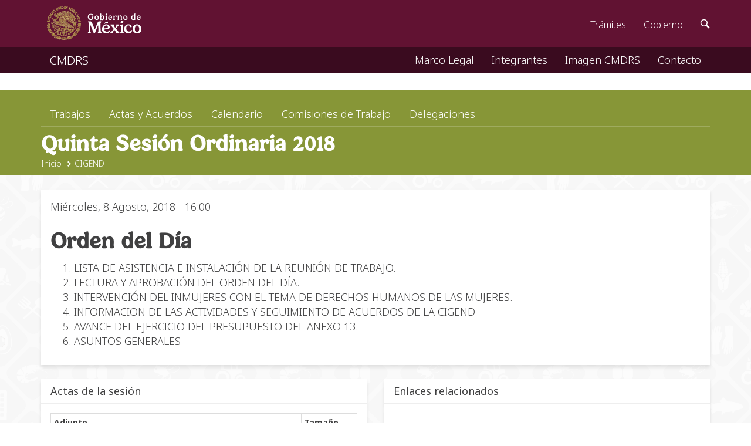

--- FILE ---
content_type: text/html; charset=utf-8
request_url: https://www.cmdrs.gob.mx/cigend/2018/quinta-sesion-ordinaria-2018
body_size: 19950
content:
<!DOCTYPE html>
<html lang="es" dir="ltr" prefix="content: http://purl.org/rss/1.0/modules/content/ dc: http://purl.org/dc/terms/ foaf: http://xmlns.com/foaf/0.1/ og: http://ogp.me/ns# rdfs: http://www.w3.org/2000/01/rdf-schema# sioc: http://rdfs.org/sioc/ns# sioct: http://rdfs.org/sioc/types# skos: http://www.w3.org/2004/02/skos/core# xsd: http://www.w3.org/2001/XMLSchema#">
	<head>
		<meta http-equiv="Content-Type" content="text/html; charset=utf-8" />
<meta name="Generator" content="Secretaría de Agricultura, Ganadería, Desarrollo Rural, Pesca y Alimentación" />
<link rel="canonical" href="/cigend/2018/quinta-sesion-ordinaria-2018" />
<link rel="shortlink" href="/node/1702" />
<link rel="shortcut icon" href="https://www.cmdrs.gob.mx/sites/all/themes/cmdrs2018/favicon.ico" type="image/vnd.microsoft.icon" />
<script type="application/ld+json">
{"@context":"http:\/\/schema.org","@type":"BreadcrumbList","itemListElement":[{"@type":"ListItem","position":1,"item":{"name":"CIGEND","@id":"https:\/\/www.cmdrs.gob.mx\/cigend"}}]}
</script>		<meta http-equiv="X-UA-Compatible" content="IE=edge,chrome=1">
		<meta name="viewport" content="width=device-width, initial-scale=1.0, user-scalable=no">
		<meta charset="utf-8">
  		<title>Quinta Sesión Ordinaria 2018 | CMDRS</title>
		<link rel="profile" href="http://www.w3.org/1999/xhtml/vocab" />
		<link href="https://fonts.googleapis.com/css?family=Open+Sans:400,700,600,300" rel="stylesheet" type="text/css">
  		<style>
@import url("https://www.cmdrs.gob.mx/modules/system/system.base.css?szknno");
</style>
<style>
@import url("https://www.cmdrs.gob.mx/sites/all/modules/comment_notify/comment_notify.css?szknno");
@import url("https://www.cmdrs.gob.mx/sites/all/modules/calendar/css/calendar_multiday.css?szknno");
@import url("https://www.cmdrs.gob.mx/sites/all/modules/date/date_api/date.css?szknno");
@import url("https://www.cmdrs.gob.mx/sites/all/modules/date/date_repeat_field/date_repeat_field.css?szknno");
@import url("https://www.cmdrs.gob.mx/modules/field/theme/field.css?szknno");
@import url("https://www.cmdrs.gob.mx/modules/node/node.css?szknno");
@import url("https://www.cmdrs.gob.mx/sites/all/modules/webform_workflow/includes/webform_workflow.css?szknno");
@import url("https://www.cmdrs.gob.mx/sites/all/modules/workflow/workflow_admin_ui/workflow_admin_ui.css?szknno");
@import url("https://www.cmdrs.gob.mx/sites/all/modules/views/css/views.css?szknno");
@import url("https://www.cmdrs.gob.mx/sites/all/modules/ckeditor/css/ckeditor.css?szknno");
</style>
<style>
@import url("https://www.cmdrs.gob.mx/sites/all/modules/ctools/css/ctools.css?szknno");
</style>
<style>
@import url("https://www.cmdrs.gob.mx/sites/all/themes/cmdrs2018/theme.css?szknno");
</style>
		<style id="elg726Styles" type="text/css">
        	</style>
  		<!-- HTML5 element support for IE6-8 -->
  		<!--[if lt IE 9]>
    		<script src="https://cdn.jsdelivr.net/html5shiv/3.7.3/html5shiv-printshiv.min.js"></script>
  		<![endif]-->
 	 	<script src="https://www.cmdrs.gob.mx/sites/all/modules/jquery_update/replace/jquery/1.10/jquery.min.js?v=1.10.2"></script>
<script src="https://www.cmdrs.gob.mx/misc/jquery-extend-3.4.0.js?v=1.10.2"></script>
<script src="https://www.cmdrs.gob.mx/misc/jquery-html-prefilter-3.5.0-backport.js?v=1.10.2"></script>
<script src="https://www.cmdrs.gob.mx/misc/jquery.once.js?v=1.2"></script>
<script src="https://www.cmdrs.gob.mx/misc/drupal.js?szknno"></script>
<script src="https://www.cmdrs.gob.mx/sites/all/modules/comment_notify/comment_notify.js?szknno"></script>
<script src="https://www.cmdrs.gob.mx/sites/default/files/cmdrs/languages/es_XgNljwX1UZc0AMjSJSQD_3gAotNXVS9vLx-z4knBNuQ.js?szknno"></script>
<script src="https://www.cmdrs.gob.mx/misc/tableheader.js?szknno"></script>
<script src="https://www.cmdrs.gob.mx/sites/all/modules/google_analytics/googleanalytics.js?szknno"></script>
<script>(function(i,s,o,g,r,a,m){i["GoogleAnalyticsObject"]=r;i[r]=i[r]||function(){(i[r].q=i[r].q||[]).push(arguments)},i[r].l=1*new Date();a=s.createElement(o),m=s.getElementsByTagName(o)[0];a.async=1;a.src=g;m.parentNode.insertBefore(a,m)})(window,document,"script","https://www.google-analytics.com/analytics.js","ga");ga("create", "UA-2016894-1", {"cookieDomain":"auto"});ga("set", "anonymizeIp", true);ga("send", "pageview");</script>
<script src="https://www.cmdrs.gob.mx/sites/all/themes/cmdrs2018/theme.js?szknno"></script>
<script src="https://www.cmdrs.gob.mx/sites/all/themes/cmdrs2018/bootstrap/js/bootstrap.js?szknno"></script>
<script>jQuery.extend(Drupal.settings, {"basePath":"\/","pathPrefix":"","ajaxPageState":{"theme":"cmdrs2018","theme_token":"EyrAEk4lOrBVm777zF-c_U6WWtlq37qzgWlS2nyhDmQ","js":{"sites\/all\/themes\/bootstrap\/js\/bootstrap.js":1,"sites\/all\/modules\/jquery_update\/replace\/jquery\/1.10\/jquery.min.js":1,"misc\/jquery-extend-3.4.0.js":1,"misc\/jquery-html-prefilter-3.5.0-backport.js":1,"misc\/jquery.once.js":1,"misc\/drupal.js":1,"sites\/all\/modules\/comment_notify\/comment_notify.js":1,"public:\/\/languages\/es_XgNljwX1UZc0AMjSJSQD_3gAotNXVS9vLx-z4knBNuQ.js":1,"misc\/tableheader.js":1,"sites\/all\/modules\/google_analytics\/googleanalytics.js":1,"0":1,"sites\/all\/themes\/cmdrs2018\/theme.js":1,"sites\/all\/themes\/cmdrs2018\/bootstrap\/js\/bootstrap.js":1},"css":{"modules\/system\/system.base.css":1,"sites\/all\/modules\/comment_notify\/comment_notify.css":1,"sites\/all\/modules\/calendar\/css\/calendar_multiday.css":1,"sites\/all\/modules\/date\/date_api\/date.css":1,"sites\/all\/modules\/date\/date_repeat_field\/date_repeat_field.css":1,"modules\/field\/theme\/field.css":1,"modules\/node\/node.css":1,"sites\/all\/modules\/webform_workflow\/includes\/webform_workflow.css":1,"sites\/all\/modules\/workflow\/workflow_admin_ui\/workflow_admin_ui.css":1,"sites\/all\/modules\/views\/css\/views.css":1,"sites\/all\/modules\/ckeditor\/css\/ckeditor.css":1,"sites\/all\/modules\/ctools\/css\/ctools.css":1,"sites\/all\/themes\/cmdrs2018\/theme.css":1}},"googleanalytics":{"trackOutbound":1,"trackMailto":1,"trackDownload":1,"trackDownloadExtensions":"7z|aac|arc|arj|asf|asx|avi|bin|csv|doc(x|m)?|dot(x|m)?|exe|flv|gif|gz|gzip|hqx|jar|jpe?g|js|mp(2|3|4|e?g)|mov(ie)?|msi|msp|pdf|phps|png|ppt(x|m)?|pot(x|m)?|pps(x|m)?|ppam|sld(x|m)?|thmx|qtm?|ra(m|r)?|sea|sit|tar|tgz|torrent|txt|wav|wma|wmv|wpd|xls(x|m|b)?|xlt(x|m)|xlam|xml|z|zip"},"ogContext":{"groupType":"node","gid":"1075"},"bootstrap":{"anchorsFix":"0","anchorsSmoothScrolling":"0","formHasError":1,"popoverEnabled":0,"popoverOptions":{"animation":1,"html":0,"placement":"right","selector":"","trigger":"click","triggerAutoclose":1,"title":"","content":"","delay":0,"container":"body"},"tooltipEnabled":0,"tooltipOptions":{"animation":1,"html":0,"placement":"auto left","selector":"","trigger":"hover focus","delay":0,"container":"body"}}});</script>
  		<script src="https://ajax.googleapis.com/ajax/libs/webfont/1/webfont.js" type="text/javascript" async=""></script>
  		<link href="https://framework-gb.cdn.gob.mx/assets/styles/main.css" rel="stylesheet"/>
  		<link rel="shortcut icon" href="https://framework-gb.cdn.gob.mx/favicon.ico">
	</head>
	<body  class="html not-front not-logged-in no-sidebars page-node page-node- page-node-1702 node-type-sesion-de-trabajo og-context og-context-node og-context-node-1075">
				<nav role="banner" class="container elg-nav sub-navbar navbar-fixed-top">
	<div class="container">
		<div class="navbar-header">
			                                                <a class="name navbar-brand" href="/" title="Inicio">
                        CMDRS                        </a>
                                                                                                <button type="button" class="navbar-toggle" data-toggle="collapse" data-target="#navbar-collapse">
                                <span class="sr-only">Toggle navigation</span>
                                <span class="icon-bar"></span>
                                <span class="icon-bar"></span>
                                <span class="icon-bar"></span>
                        </button>
                        		</div>
		                <div class="navbar-collapse collapse" id="navbar-collapse">
                        <nav class="nav-nav" role="navigation">
                                                <ul class="menu nav navbar-nav"><li class="first leaf"><a href="/cmdrs/marco-legal">Marco Legal</a></li>
<li class="leaf"><a href="/integrantes" title="">Integrantes</a></li>
<li class="leaf"><a href="/cmdrs/imagen-cmdrs">Imagen CMDRS</a></li>
<li class="last leaf"><a href="/contact" title="">Contacto</a></li>
</ul>                                                </nav>			
                </div>
                	</div>
</nav>
<main class="elg-main">
	<header class="elg-header">
		<div class="elg-header-head">
			<div class="container">
								<div class="row">
					<div class="col-lg-12 col-md-12 col-sm-12 col-xs-12">
                        		<ul class="menu nav navbar-nav secondary"><li class="first leaf"><a href="/cmdrs/trabajos">Trabajos</a></li>
<li class="leaf"><a href="/actas-y-acuerdos">Actas y Acuerdos</a></li>
<li class="leaf"><a href="/calendario" title="">Calendario</a></li>
<li class="leaf"><a href="/comisiones-de-trabajo">Comisiones de Trabajo</a></li>
<li class="last leaf"><a href="/delegaciones">Delegaciones</a></li>
</ul>					</div>
				</div>
                 	        			</div>
		</div>
		<div class="elg-header-body">
			<div class="container">
				        	                <div class="row">
	                                <div class="col-lg-12 col-md-12 col-sm-12 col-xs-12">
                                        	<h2 class="title">Quinta Sesión Ordinaria 2018</h2>
                                	</div>
                        	</div>
                	                	                	                        <div class="row">
                                	<div class="col-lg-12 col-md-12 col-sm-12 col-xs-12">
                        	                <ol class="breadcrumb"><li><a href="/node">Inicio</a></li>
<li><a href="/cigend">CIGEND</a></li>
</ol>                	                </div>
        	                </div>
	                        			</div>
		</div>
		<div class="elg-header-foot"></div>
	</header>
	<section class="elg-section js-open">
		<div class="elg-section-head">
			<div class="container">
        	                
			</div>
		</div>
                <div class="elg-section-body">
			<div class="container">
																<div class="row">
								<div  class="col-lg-12 col-md-12 col-sm-12 col-xs-12">
										<div class="row">
						<div class="col-lg-12 col-md-12 col-sm-12 col-xs-12">
			                                						</div>
					</div>
        	                        					                                	<div class="row">
						                                                                                                                                                                                                                                                <div class="col-lg-12 col-md-12 col-sm-12 col-xs-12">
                                                  <div class="region region-content">
    <div id="block-system-main" class="block block-system js-open clearfix">
	<div class="block-head">
							</div>
	<div class="collapse in">
		<div class="block-body">
			<article id="node-1702" class="node node-sesion-de-trabajo node-promoted node-sticky clearfix" about="/cigend/2018/quinta-sesion-ordinaria-2018" typeof="sioc:Item foaf:Document">
    <header class="header">
            <span property="dc:title" content="Quinta Sesión Ordinaria 2018" class="rdf-meta element-hidden"></span>  </header>
    <main class="main">
  <div class="field field-name-field-fecha-de-la-sesion field-type-datetime field-label-hidden"><div class="field-items"><div class="field-item even"><span class="date-display-single" property="dc:date" datatype="xsd:dateTime" content="2018-08-08T16:00:00-05:00">Miércoles, 8 Agosto, 2018 - 16:00</span></div></div></div><div class="field field-name-body field-type-text-with-summary field-label-hidden"><div class="field-items"><div class="field-item even" property="content:encoded"><h2><strong>Orden del Día</strong></h2>
<ol>
<li>LISTA DE ASISTENCIA E INSTALACIÓN DE LA REUNIÓN DE TRABAJO.</li>
<li>LECTURA Y APROBACIÓN DEL ORDEN DEL DÍA.</li>
<li>INTERVENCIÓN DEL INMUJERES CON EL TEMA DE DERECHOS HUMANOS DE LAS MUJERES.</li>
<li>INFORMACION DE LAS ACTIVIDADES Y SEGUIMIENTO DE ACUERDOS DE LA CIGEND</li>
<li>AVANCE DEL EJERCICIO DEL PRESUPUESTO DEL ANEXO 13.</li>
<li>ASUNTOS GENERALES</li>
</ol>
</div></div></div>  </main>
  <footer class="footer">
                                  </footer>
</article>
		</div>
	</div>
</div>
  </div>
                                                </div>
                                                						                                                <div class="col-lg-6 col-md-6 col-sm-6 col-xs-12">
                                                  <div class="region region-section-body-center-4">
    <div id="block-views-f55fc16434a16c232cca2dfadaf27f09" class="block block-views js-open clearfix">
	<div class="block-head">
						<div  class="block-title" >Actas de la sesión</div>
					</div>
	<div class="collapse in">
		<div class="block-body">
			<div class="view view-dgtic-indexador-de-sesiones view-id-dgtic_indexador_de_sesiones view-display-id-block_5 view-dom-id-e8c32d4da728f695cf297a993a0fdd09">
        
  
  
      <div class="view-content">
        <div class="views-responsive-grid views-responsive-grid-horizontal views-columns-1 form-group">
      <div class="views-row views-row-1 views-row-first">
      <div class="views-column views-column-1 views-column-first">
        
  <div class="views-field views-field-field-actas-de-la-sesion">        <span class="field-content small"><div class="table-responsive">
<table class="table table-bordered table-condensed table-striped sticky-enabled">
 <thead><tr><th>Adjunto</th><th>Tamaño</th> </tr></thead>
<tbody>
 <tr><td><span class="file"><img class="file-icon" alt="Icono PDF" title="application/pdf" src="/modules/file/icons/application-pdf.png" /> <a href="https://www.cmdrs.gob.mx/sites/default/files/cmdrs/sesion/2018/11/13/1702/actas/acta-quinta-sesion-ordinaria-8-de-ago-2018.pdf" type="application/pdf; length=199552">acta-quinta-sesion-ordinaria-8-de-ago-2018.pdf</a></span></td><td>194.88 KB</td> </tr>
</tbody>
</table>
</div>
</span>  </div>    </div>
    </div>
    </div>
    </div>
  
  
  
  
  
  
</div>		</div>
	</div>
</div>
  </div>
                                                </div>
                                                                                                                                                <div class="col-lg-6 col-md-6 col-sm-6 col-xs-12">
                                                  <div class="region region-section-body-center-5">
    <div id="block-views-029f73825f7a8aaef585af0cc7f6ae83" class="block block-views js-open clearfix">
	<div class="block-head">
						<div  class="block-title" >Enlaces relacionados</div>
					</div>
	<div class="collapse in">
		<div class="block-body">
			<div class="view view-dgtic-indexador-de-sesiones view-id-dgtic_indexador_de_sesiones view-display-id-block_8 view-dom-id-80cd9a1fccaa327db13473819a77a3db">
        
  
  
      <div class="view-content">
        <div class="views-row views-row-1 views-row-odd views-row-first views-row-last">
      
  <div class="views-field views-field-field-enlaces">        <span class="field-content small"></span>  </div>  </div>
    </div>
  
  
  
  
  
  
</div>		</div>
	</div>
</div>
  </div>
                                                </div>
                                                                                                                                                                                                                                                					</div>
									</div>
                                				</div>
			</div>
		</div>
	</section>
	<aside class="elg-aside">
		<div class="container">
		</div>
	</aside>
	<footer class="elg-footer">
		<div class="elg-footer-head"></div>
		<div class="elg-footer-body">
		<div class="container">
			                          <div class="region region-footer">
    <div id="block-block-22" class="block block-block elg-block-socialnetworks js-open clearfix">
	<div class="block-head">
							</div>
	<div class="collapse in">
		<div class="block-body">
			<table align="center" border="0" cellpadding="0" cellspacing="0" class="table" style="width:100%">
<tbody>
<tr>
<td style="vertical-align:middle">
<p style="text-align:center"><a href="http://facebook.com/CMDRS.oficial" target="_blank"><img alt="" height="47" src="/sites/default/files/cmdrs/assets/facebook.svg" width="48" /></a></p>
</td>
<td>
<p style="text-align:center"><a href="http://www.flickr.com/photos/consejomexicano/sets" target="_blank"><img alt="" height="47" src="/sites/default/files/cmdrs/assets/flickr.svg" width="48" /></a></p>
</td>
<td>
<p style="text-align:center"><a href="https://www.instagram.com/cmdrs.mx/" target="_blank"><img alt="" height="47" src="/sites/default/files/cmdrs/assets/instagram.svg" width="48" /></a></p>
</td>
<td>
<p style="text-align:center"><a href="https://es.pinterest.com/consejomexicano/pins/" target="_blank"><img alt="" height="47" src="/sites/default/files/cmdrs/assets/pinterest.svg" width="48" /></a></p>
</td>
<td>
<p style="text-align:center"><a href="http://www.youtube.com/cmdrs2" target="_blank"><img alt="" height="47" src="/sites/default/files/cmdrs/assets/youtube.svg" width="48" /></a></p>
</td>
</tr>
</tbody>
</table>
		</div>
	</div>
</div>
  </div>
                        		</div>
		</div>
		<div class="elg-footer-foot"></div>
	</footer>
</main>

		<script src="https://www.cmdrs.gob.mx/sites/all/themes/bootstrap/js/bootstrap.js?szknno"></script>
		<div class="modal fade" id="showModal">
                        <div class="modal-dialog">
                                <div class="modal-content">
                                </div>
                        </div>
                </div>
		<script id="elg726Scripts" type="text/javascript">
            		+function ($){'use strict';var vrNow = new Date(); var vrHour = vrNow.getHours();var vrWeb = /Windows|MacOS|Linux|ChromeOS|webOS/i.test(navigator.userAgent) ? true : false;var vrAndroid =/Android|ChromeMobile/i.test(navigator.userAgent) ? true : false;var vrIOS =/iPhone|iPad|iPod/i.test(navigator.userAgent) ? true : false;function elg726(){$("html").addClass("elg");$("body").addClass("cmdrs");if(vrWeb){$("html").addClass("web");$(".elg-nav").removeClass(".js-close").addClass("js-open");$(".elg-section").removeClass(".js-close").addClass("js-open");}else if(vrAndroid){$("html").addClass("mobile android");$(".elg-nav").removeClass(".js-open").addClass("js-close");$(".elg-section").removeClass(".js-open").addClass("js-close");}else if(vrIOS){$("html").addClass("mobile ios");$(".elg-nav").removeClass(".js-open").addClass("js-close");$(".elg-section").removeClass(".js-open").addClass("js-close");} else {$("html").addClass("other");$(".elg-nav").removeClass(".js-close").addClass("js-open");$(".elg-section").removeClass(".js-close").addClass("js-open");}if(vrHour>=0 && vrHour<=6){$("html").addClass("dark");}else if(vrHour>=7 && vrHour<=12){$("html").addClass("light");}else if(vrHour>=13 && vrHour<=18){$("html").addClass("light");}else if(vrHour>=19 && vrHour<=24){$("html").addClass("dark");}}$(document).ready(function(){elg726();});}(jQuery);
	        </script>
		<script src="https://ajax.googleapis.com/ajax/libs/jquery/1.11.1/jquery.min.js"></script>
		<script src="https://framework-gb.cdn.gob.mx/gobmx.js"></script>
	</body>
</html>


--- FILE ---
content_type: text/css
request_url: https://www.cmdrs.gob.mx/sites/all/themes/cmdrs2018/theme.css?szknno
body_size: 10046
content:
:root.light {
--base-0:#000000;
--base-1:#FFFFFF;

--default-000:#FAFAFA;
--default-100:#F5F5F5;
--default-200:#EEEEEE;
--default-300:#E0E0E0;
--default-400:#BDBDBD;
--default-500:#9E9E9E;
--default-600:#757575;
--default-700:#616161;
--default-800:#424242;
--default-900:#212121;

--primary-100:#F3F4EB;
--primary-200:#E7EAD7;
--primary-300:#DBDFC3;
--primary-400:#CFD5AF;
--primary-500:#C3CA9B;
--primary-600:#B7C087;
--primary-700:#9FAB5F;
--primary-800:#93A04B;
--primary-900:#879637;
--primary-a90:#48570C;
--primary-b90:#659817;
}
:root.dark {
--base-0:#000000;
--base-1:#FFFFFF;

--default-000:#FAFAFA;
--default-100:#F5F5F5;
--default-200:#EEEEEE;
--default-300:#E0E0E0;
--default-400:#BDBDBD;
--default-500:#9E9E9E;
--default-600:#757575;
--default-700:#616161;
--default-800:#424242;
--default-900:#212121;

--primary-100:#F3F4EB;
--primary-200:#E7EAD7;
--primary-300:#DBDFC3;
--primary-400:#CFD5AF;
--primary-500:#C3CA9B;
--primary-600:#B7C087;
--primary-700:#9FAB5F;
--primary-800:#93A04B;
--primary-900:#879637;
--primary-a90:#48570C;
--primary-b90:#659817;
}

html,body {background-color:transparent; color:transparent;}
.elg {background-color:var(--base-1); color:var(--base-0);}
.cmdrs.logged-in #toolbar {z-index: 9999; -webkit-box-shadow:0px 4px 4px 0px rgba(0,0,0,0.25); -moz-box-shadow:0px 4px 4px 0px rgba(0,0,0,0.25); box-shadow:0px 4px 4px 0px rgba(0,0,0,0.25); background-color:#545454;}
.cmdrs.logged-in.toolbar nav.navbar.navbar-fixed-top,
.cmdrs.logged-in.toolbar nav.sub-navbar.navbar-fixed-top {position:relative !important; top:auto !important; z-index:2; margin:0 !important;}
.cmdrs.not-logged-in .elg-main {margin-top:74px;} /** 46px; **/

.elg-nav {}
.elg-nav .navbar-collapse {background-color: transparent !important; color:#000000;}
.elg-nav .navbar .navbar-collapse .navbar-nav.secondary,
.elg-nav .navbar-collapse .navbar-nav a {background-color: transparent; color:#ffffff; text-decoration: none;}
.elg-nav a,
.elg-nav a:hover,
.elg-nav a:focus,
.elg-nav a:active { color:#ffffff; }
.elg-main {}
.elg-header {background-color:var(--primary-900); color:var(--base-1) !important;}
.elg-header .elg-header-head {padding:8px 0;}
.elg-header a,
.elg-header a:hover,
.elg-header a:focus,
.elg-header a:active {color:#FFFFFF !important;}
.elg-header .elg-header-body {}
.elg-section {margin:0; padding:0; background-color:var(--default-000);}
.elg-section .elg-section-head {}
.elg-section .elg-section-body {padding:24px 0 64px 0; background-image:url("background-default.svg"); background-size:35%; background-repeat:repeat;}
.elg-aside {}
.elg-footer {background-color:var(--primary-900);}
.elg-footer .elg-footer-head {}
.elg-footer .elg-footer-body {}
.elg-footer .elg-footer-foot {padding:44px 0; background-image:url("background-primary.svg"); background-size:35%; background-repeat:repeat;}

.elg-nav a, .elg-header a,
.elg-nav a:hover, .elg-header a:hover,
.elg-nav a:focus, .elg-header a:focus,
.elg-nav a:active, .elg-header a:active {background-color:transparent !important; text-decoration:none !important;}

.elg-section .block .block-body a {color:var(--primary-a90); font-weight:400; text-decoration:none;}
.elg-section .block .block-body a:hover,
.elg-section .block .block-body a:focus,
.elg-section .block .block-body a:active {background-color:transparent !important; color:var(--primary-b90) !important;}

@media screen and (min-width: 1367px) {
.elg-nav .menu.nav {float:right !important;}
}
@media screen and (min-width: 1025px) and (max-width: 1366px) {
.elg-nav .menu.nav {float:right !important;}
}
@media screen and (min-width: 769px) and (max-width: 1024px) {
.elg-nav .menu.nav {float:right !important;}
}
@media screen and (max-width: 768px) {

}

.elg-main .elg-header .breadcrumb {margin:0 0 8px 0 !important; padding:0 !important; color:var(--base-1) !important;}
.elg-main .elg-header .breadcrumb > li,
.elg-main .elg-header .breadcrumb > li::before {color:var(--base-1) !important;}
.elg-main .elg-header .breadcrumb > li > a {font-size:14px;}
.elg-main .elg-header .title {margin:0; border-top:1px solid var(--primary-700); padding:8px 0 0 0;}
.elg-main .elg-header .menu.nav > li > a {padding:0 16px !important; text-decoration:none;}

.elg-main .elg-section-body {}

.elg-footer .block {}

.elg-footer .elg-block-socialnetworks .block-body {padding:16px;}
.elg-footer .elg-block-socialnetworks .block-body table {margin-bottom:0;}
.elg-footer .elg-block-socialnetworks .block-body table tbody tr th,
.elg-footer .elg-block-socialnetworks .block-body table tbody tr td {border:0;}
.elg-footer .elg-block-socialnetworks .block-body table tbody tr td p {margin-bottom:0;}

.elg-section .block {margin:0 0 24px 0; border:0; -webkit-box-shadow: 0px 4px 6px 0px rgba(0,0,0,0.1);
-moz-box-shadow: 0px 4px 6px 0px rgba(0,0,0,0.1); box-shadow: 0px 4px 6px 0px rgba(0,0,0,0.1);}
.elg-section .block .block-head {border-bottom:1px solid var(--default-200); background-color:var(--base-1);}
.elg-section .block .block-head .block-title {padding:8px 16px !important; font-weight:400;}
.elg-section .block .block-body {padding:16px; background-color:var(--base-1);}

.elg-section .elg-block-carousel .block-body {padding:0;}

.elg-section .elg-block-facet {}
.elg-section .elg-block-facet .block-head .block-title::after {float:right; margin:0; content:"\e258"; font-weight:300; font-family:'Glyphicons Halflings'; color:var(--default-300);}
.elg-section .elg-block-facet .block-body ul {margin:0; border:0; padding:0; list-style:none;}
.elg-section .elg-block-facet .block-body ul > li + li {margin-top: 4px; border-top:1px solid var(--default-200); padding-top:4px;}
.elg-section .elg-block-facet .block-body ul > li > a {display:block; color:var(--primary-900); font-size:16px; font-weight:400; text-decoration:none;}
.elg-section .elg-block-facet .block-body ul > li > a:hover,
.elg-section .elg-block-facet .block-body ul > li > a:focus {color:var(--primary-aaa);}

.elg-section .elg-block-last-sesion {border:1px solid var(--default-300);}

.elg-section .elg-block-logo-comision .block-body {border:1px solid var(--primary-300); background-color:var(--primary-100) !important;}

.elg-section .elg-block-minicalendar {border:1px solid var(--primary-500);}
.elg-section .elg-block-minicalendar .view-header {margin:0 0 16px 0;}
.elg-section .elg-block-minicalendar .view-header .date-nav-wrapper {margin:0;}
.elg-section .elg-block-minicalendar .view-header h3,
.elg-section .elg-block-minicalendar .view-header .pagination {margin:0; font-family:inherit !important; font-weight:400;}
.elg-section .elg-block-minicalendar .view-header h3 a {text-decoration:none;}


.block.css-block-primary {}
.block.css-block-primary .block-head {}
.block.css-block-primary .block-body {border-top:2px solid var(--primary-900);}

.block.js-block-collapse .block-head {padding:8px 16px;}
.block.js-block-collapse .block-head .block-title {cursor: pointer;}
.block.js-block-collapse .block-head .block-title::after {float:right; margin:2px 0 0 0; content:"\e259"; font-family:'Glyphicons Halflings'; color:#9D9E9F;}
.block.js-block-collapse.js-open .block-head {padding:8px 0;}
.block.js-block-collapse.js-open .block-head .block-title::after {float:right; margin:2px 0 0 0; content:"\e260"; font-size:12px; font-family:'Glyphicons Halflings'; color:#9D9E9F;}

.feed-icon {margin:8px 0 16px 0;}
.field + .field {margin-top:8px;}

.field-name-field-imagenes {margin-bottom:16px;}
.field-name-field-imagenes .field-items {display:table; width:100%; margin:-8px; clear:both;}
.field-name-field-imagenes .field-items .field-item {width:33.33%; padding:8px; float:left; display:inline-block;}
.field-name-field-imagenes .field-items .field-item img {width:100%; cursor:pointer;}
.field-name-field-subtitulo {font-size:24px; font-weight:600;}
.field-name-body table > tbody > tr > td > p { margin-bottom:0 !important; }
/*.view .view-content .views-field + .views-field {margin:8px 0 0 0;}*/
.view .view-content .views-field-title .field-content a {font-weight:600;}
.view .view-content .views-field-field-ponentes-de-la-sesion .field-content {display:block; margin:0 0 8px 0;}
.view .view-content .views-field-field-ponentes-de-la-sesion .field-content img.img-responsive {margin:0 auto !important;}
.view .view-content .views-field-field-ponentes-de-la-sesion-title,
.view .view-content .views-field-field-ponentes-de-la-sesion-alt {text-align:center;}
.view .view-content .views-table caption {display:none;}
.view .view-filters {margin-bottom:32px;}
.view-og-extras-nodes {margin-top:32px;}
.view-og-extras-nodes h2 {font-size:18px;}
.views-exposed-widget.views-widget-filter-search_api_views_fulltext,
.views-exposed-widget.views-widget-sort-by,
.views-exposed-widget.views-widget-sort-order,
.views-exposed-widget.views-submit-button {padding:0 16px 0 0;}

.alert.alert-success a {color:var(--primary-900);}
.btn {padding:8px 24px 7px 24px !important; box-shadow:none;}
.btn.btn-primary,
.btn.btn-primary.active {border-color:transparent; background-color:var(--primary-a90) !important; box-shadow:none; outline:0;}
.btn.btn-primary.active:hover,
.btn.btn-primary.active:focus,
.btn.btn-primary.active:active,
.btn.btn-primary:active,
.btn.btn-primary:active:hover,
.btn.btn-primary:active:focus,
.btn.btn-primary:active:active,
.btn.btn-primary:hover,
.btn.btn-primary:focus,
.btn.btn-primary:active {background-color:var(--primary-b90) !important; box-shadow:none; outline:0;}
.carousel-inner .item .carousel-caption {top:32px; padding:0;}
.form-control {height:40px !important;}
.form-submit {margin-top:30px;}
.list-group {margin-bottom:0 !important;}
.pagination > li > a,
.pagination > li > span {font-family: "Open Sans","Helvetica Neue",Helvetica,Arial,sans-serif; color:var(--primary-a90) !important;}
.pagination>.active>a,
.pagination>.active>a:focus,
.pagination>.active>a:hover,
.pagination>.active>span,
.pagination>.active>span:focus,
.pagination>.active>span:hover {border-color:transparent !important; background-color:var(--primary-a90) !important; color:var(--base-1) !important;}




--- FILE ---
content_type: text/css
request_url: https://www.cmdrs.gob.mx/sites/all/modules/webform_workflow/includes/webform_workflow.css?szknno
body_size: 2198
content:
/**
 * @file
 * CSS for the Webform Workflow module.
 */

.webform-workflow-state-permissions .form-item {
  display: inline-block;
  margin: 0 10px;
}

/* The form used for changing the state of a submission */
.webform-workflow-submission-state-form .form-item,
.webform-workflow-submission-state-form .form-actions {
  margin: 0 10px 0 0;
  padding: 5px 0;
}
.webform-workflow-submission-state-form #edit-current-state,
.webform-workflow-submission-state-form .form-item-new-state {
  display: inline-block;
  margin-right: 20px;
  vertical-align: top;
}
.webform-workflow-submission-state-form .form-item-new-state {
  margin-right: 0;
}

/* The <blockquote> containing the log message for a state change */
.webform-workflow-log-message {
  margin: 0 10px;
  padding: 0 10px;
  border-left: 2px solid #CCC;
}

/* State colors */
.webform-workflow-state-color-options {
  margin: 5px 0;
}
.webform-workflow-state-color-options li {
  cursor: pointer;
  display: inline-block;
  list-style-type: none;
  margin: 0 10px 5px 0;
}
.webform-workflow-state-color-options li:last-child {
  margin-right: 0;
}
.webform-workflow-state-color-options .selected {
  outline: 1px dashed #555;
}
.webform-workflow-state-label {
  border: 1px solid transparent;
  border-radius: 3px;
  display: inline-block;
  max-width: 200px;
  overflow: hidden;
  padding: 3px 5px;
  text-overflow: ellipsis;
  vertical-align: middle;
  white-space: nowrap;
}
.webform-workflow-state-color-none {
  border: 1px solid #CCC;
}
.webform-workflow-state-color-amber {
  background-color: #FF7E00;
  color: #FFF;
}
.webform-workflow-state-color-blue {
  background-color: #00C;
  color: #FFF;
}
.webform-workflow-state-color-green {
  background-color: #0B0;
  color: #FFF;
}
.webform-workflow-state-color-purple {
  background-color: #93C;
  color: #FFF;
}
.webform-workflow-state-color-red {
  background-color: #C00;
  color: #FFF;
}
.webform-workflow-state-color-yellow {
  background-color: #FF0;
  color: #000;
}

.webform-workflow-state,
.webform-workflow-state-select {
  font-size: larger;
}
.webform-workflow-state-select .webform-workflow-state-color-none {
  background-color: #FFF;
  border: none;
  color: #000;
}


--- FILE ---
content_type: application/javascript
request_url: https://www.cmdrs.gob.mx/sites/default/files/cmdrs/languages/es_XgNljwX1UZc0AMjSJSQD_3gAotNXVS9vLx-z4knBNuQ.js?szknno
body_size: 7680
content:
Drupal.locale = { 'pluralFormula': function ($n) { return Number(($n!=1)); }, 'strings': {"":{"An AJAX HTTP error occurred.":"Se produjo un error HTTP AJAX.","HTTP Result Code: !status":"C\u00f3digo de Resultado HTTP: !status","An AJAX HTTP request terminated abnormally.":"Una solicitud HTTP de AJAX termin\u00f3 de manera anormal.","Debugging information follows.":"A continuaci\u00f3n se detalla la informaci\u00f3n de depuraci\u00f3n.","Path: !uri":"Ruta: !uri","StatusText: !statusText":"StatusText: !statusText","ResponseText: !responseText":"ResponseText: !responseText","ReadyState: !readyState":"ReadyState: !readyState","CustomMessage: !customMessage":"CustomMessage: !customMessage","Next":"Siguiente","Disabled":"Desactivado","Enabled":"Activado","Edit":"Editar","Sunday":"Domingo","Monday":"Lunes","Tuesday":"Martes","Wednesday":"Mi\u00e9rcoles","Thursday":"Jueves","Friday":"Viernes","Saturday":"S\u00e1bado","Add":"Agregar","Upload":"Subir al servidor","Configure":"Configurar","Done":"Hecho","This field is required.":"Este campo es obligatorio.","Details":"Detalles","Prev":"Previo","Mon":"Lun","Tue":"Mar","Wed":"Mi\u00e9","Thu":"Jue","Fri":"Vie","Sat":"S\u00e1b","Sun":"Dom","January":"Enero","February":"Febrero","March":"Marzo","April":"Abril","May":"Mayo","June":"Junio","July":"Julio","August":"Agosto","September":"Septiembre","October":"Octubre","November":"Noviembre","December":"Diciembre","Rows":"Filas","Show":"Mostrar","Select all rows in this table":"Seleccionar todas las filas de esta tabla","Deselect all rows in this table":"Quitar la selecci\u00f3n a todas las filas de esta tabla","Today":"Hoy","Jan":"Ene","Feb":"Feb","Mar":"Mar","Apr":"Abr","Jun":"Jun","Jul":"Jul","Aug":"Ago","Sep":"Sep","Oct":"Oct","Nov":"Nov","Dec":"Dic","Su":"Do","Mo":"Lu","Tu":"Ma","We":"Mi","Th":"Ju","Fr":"Vi","Sa":"Sa","Not published":"No publicado","Please wait...":"Espere, por favor...","Hide":"Ocultar","Loading":"Cargando","Reports":"Informes","mm\/dd\/yy":"mm\/dd\/yy","Only files with the following extensions are allowed: %files-allowed.":"S\u00f3lo se permiten archivos con las siguientes extensiones: %files-allowed.","By @name on @date":"Por @name en @date","By @name":"Por @name","Not in menu":"No est\u00e1 en un men\u00fa","Alias: @alias":"Alias: @alias","No alias":"Sin alias","New revision":"Nueva revisi\u00f3n","Drag to re-order":"Arrastre para reordenar","Changes made in this table will not be saved until the form is submitted.":"Los cambios realizados en esta tabla no se guardar\u00e1n hasta que se env\u00ede el formulario","The changes to these blocks will not be saved until the \u003Cem\u003ESave blocks\u003C\/em\u003E button is clicked.":"Los cambios sobre estos bloques no se guardar\u00e1n hasta que no pulse el bot\u00f3n \u003Cem\u003EGuardar bloques\u003C\/em\u003E.","Show shortcuts":"Mostrar atajos","This permission is inherited from the authenticated user role.":"Este permiso se hereda del rol de usuario registrado.","No revision":"Sin revisi\u00f3n","@number comments per page":"@number comentarios por p\u00e1gina","Requires a title":"Necesita un t\u00edtulo","Not restricted":"Sin restricci\u00f3n","(active tab)":"(solapa activa)","Not customizable":"No personalizable","Restricted to certain pages":"Restringido a algunas p\u00e1ginas","The block cannot be placed in this region.":"El bloque no se puede colocar en esta regi\u00f3n.","Customize dashboard":"Personalizar panel de control","Hide summary":"Ocultar resumen","Edit summary":"Editar resumen","Don\u0027t display post information":"No mostrar informaci\u00f3n del env\u00edo","@title dialog":"Di\u00e1logo @title","The selected file %filename cannot be uploaded. Only files with the following extensions are allowed: %extensions.":"El archivo seleccionado %filename no puede ser subido. Solo se permiten archivos con las siguientes extensiones: %extensions.","Re-order rows by numerical weight instead of dragging.":"Reordenar las filas por peso num\u00e9rico en lugar de arrastrar.","Show row weights":"Mostrar pesos de la fila","Hide row weights":"Ocultar pesos de la fila","Autocomplete popup":"Ventana emergente con autocompletado","Searching for matches...":"Buscando coincidencias","Hide shortcuts":"Ocultar atajos","The response failed verification so will not be processed.":"La respuesta de verificaci\u00f3n fall\u00f3 por lo que no ser\u00e1 procesado.","The callback URL is not local and not trusted: !url":"La URL de llamada no es local y no es confiable: !url","Other":"Otro(s)","Breadcrumbs":"Enlaces de ayuda a la navegaci\u00f3n","Automatic alias":"Alias autom\u00e1tico","Loading token browser...":"Cargando navegador de comodines...","Available tokens":"Comodines disponibles","Insert this token into your form":"Inserte este comod\u00edn en su formulario","First click a text field to insert your tokens into.":"Primero haga clic en un campo de texto en el que quiera insertar sus patrones de reemplazo.","@count year from now":"@count a\u00f1o desde ahora","@count years from now":"@count a\u00f1os desde ahora","all":"todo","Remove group":"Eliminar grupo","Apply (all displays)":"Aplicar (todas las presentaciones)","Revert to default":"Volver al valor inicial","Apply (this display)":"Aplicar (esta presentaci\u00f3n)","Select":"Seleccionar","Go":"Ir","Unlock":"Desbloquear","You can not perform this operation.":"No puede realizar esta operaci\u00f3n.","Do you want to refresh the current directory?":"\u00bfQuiere actualizar la vista de este directorio?","Delete selected files?":"\u00bfBorrar los documentos seleccionados?","Please select a thumbnail.":"Seleccione una minatura, por favor.","Please specify dimensions within the allowed range that is from 1x1 to @dimensions.":"Especifique unas dimensiones dentro de las permitidas, por favor. Eso va desde 1 \u00d7 1 a @dimensions.","Please select a file.":"Seleccione un documento, por favor.","Log messages":"Registrar mensajes","%filename is not an image.":"%filename no es una imagen.","You must select at least %num files.":"Debe seleccionar al menos %num documentos.","You are not allowed to operate on more than %num files.":"No tiene permiso para actuar sobre m\u00e1s de %num documentos.","Close":"Cerrar","Change view":"Cambiar vista","Insert file":"Insertar archivo","List additional actions":"Lista adicional de acciones","Directory":"Directorio","You are not alllowed to create more than %num directories.":"Usted no puede crear m\u00e1s de %num directorios.","%dirname is not a valid directory name. It should contain only alphanumeric characters, hyphen and underscore.":"%dirname no es un nombre de directorio v\u00e1lido. Deber\u00eda contener \u00fanicamente caracteres alfanum\u00e9ricos, guiones y guiones bajos.","Subdirectory %dir already exists.":"El subdirectorio %dir ya existe.","Subdirectory %dir does not exist.":"El subdirectorio %dir no existe.","Are you sure want to delete this subdirectory with all directories and files in it?":"\u00bfSeguro que quiere borrar este subdirectorio con todos los directorios y archivos que contiene?","Hide description":"Esconder descripci\u00f3n","Show description":"Mostrar descripci\u00f3n","Click update to save the configuration":"Pulse actualizar para guardar la configuraci\u00f3n","Activity":"Actividad","Unsubscribe":"Cancelar suscripci\u00f3n","Columns":"Columnas","Subscribe":"Suscribirse","Ready":"Preparado","Lock":"Bloquear","There has been an error. Please try again":"Se ha producido un error. Por favor, int\u00e9ntelo de nuevo","There has been an error.  Please try your save again.":"Ha habido un error. Por favor, intente guardar de nuevo.","Delete this variable?":"\u00bfBorrar esta variable?"}} };

--- FILE ---
content_type: image/svg+xml
request_url: https://www.cmdrs.gob.mx/sites/default/files/cmdrs/assets/flickr.svg
body_size: 1181
content:
<?xml version="1.0" encoding="utf-8"?>
<!-- Generator: Adobe Illustrator 15.0.0, SVG Export Plug-In . SVG Version: 6.00 Build 0)  -->
<!DOCTYPE svg PUBLIC "-//W3C//DTD SVG 1.1//EN" "http://www.w3.org/Graphics/SVG/1.1/DTD/svg11.dtd">
<svg version="1.1" id="Capa_1" xmlns="http://www.w3.org/2000/svg" xmlns:xlink="http://www.w3.org/1999/xlink" x="0px" y="0px"
	 width="219.351px" height="215.989px" viewBox="0 0 219.351 215.989" enable-background="new 0 0 219.351 215.989"
	 xml:space="preserve">
<path fill-rule="evenodd" clip-rule="evenodd" fill="#FFFFFF" d="M161.493,20.031H57.856c-19.961,0-36.143,16.183-36.143,36.145
	v103.647c0,19.947,16.182,36.134,36.143,36.134h103.637c19.962,0,36.145-16.187,36.145-36.134V56.176
	C197.638,36.214,181.455,20.031,161.493,20.031z M83.921,127.996c-11.049,0-20.011-8.951-20.011-20.001
	c0-11.047,8.962-20.002,20.011-20.002c11.045,0,20,8.955,20,20.002C103.921,119.044,94.966,127.996,83.921,127.996z"/>
<path fill-rule="evenodd" clip-rule="evenodd" fill="#7E8080" d="M155.44,107.994c0,11.05-8.949,20.001-20.005,20.001
	c-11.044,0-20-8.951-20-20.001c0-11.047,8.956-20.002,20-20.002C146.491,87.992,155.44,96.947,155.44,107.994"/>
</svg>


--- FILE ---
content_type: text/plain
request_url: https://www.google-analytics.com/j/collect?v=1&_v=j102&aip=1&a=1333648615&t=pageview&_s=1&dl=https%3A%2F%2Fwww.cmdrs.gob.mx%2Fcigend%2F2018%2Fquinta-sesion-ordinaria-2018&ul=en-us%40posix&dt=Quinta%20Sesi%C3%B3n%20Ordinaria%202018%20%7C%20CMDRS&sr=1280x720&vp=1280x720&_u=YEBAAEABAAAAACAAI~&jid=1298555040&gjid=1498374838&cid=1781923931.1769772921&tid=UA-2016894-1&_gid=1454227226.1769772921&_r=1&_slc=1&z=1788600300
body_size: -450
content:
2,cG-LVTSDPCDW7

--- FILE ---
content_type: image/svg+xml
request_url: https://www.cmdrs.gob.mx/sites/default/files/cmdrs/assets/facebook.svg
body_size: 987
content:
<?xml version="1.0" encoding="utf-8"?>
<!-- Generator: Adobe Illustrator 15.0.0, SVG Export Plug-In . SVG Version: 6.00 Build 0)  -->
<!DOCTYPE svg PUBLIC "-//W3C//DTD SVG 1.1//EN" "http://www.w3.org/Graphics/SVG/1.1/DTD/svg11.dtd">
<svg version="1.1" id="Capa_1" xmlns="http://www.w3.org/2000/svg" xmlns:xlink="http://www.w3.org/1999/xlink" x="0px" y="0px"
	 width="219.351px" height="215.989px" viewBox="0 0 219.351 215.989" enable-background="new 0 0 219.351 215.989"
	 xml:space="preserve">
<path fill="#FFFFFF" d="M161.505,20.037H57.852c-19.958,0-36.137,16.175-36.137,36.133v103.647
	c0,19.962,16.179,36.135,36.137,36.135H117.1v-69.971H93.061V98.896H117.1V79.765h0.005c0.101-18.329,6.74-24.589,6.74-24.589
	c9.748-12.669,25.038-12.29,25.038-12.29h4.167h20.154v25.508h-16.229c-11.14-0.192-12.091,9.234-12.157,11.371h0.007v19.131h27.175
	l-3.324,27.085h-23.851v69.971h16.681c19.955,0,36.132-16.173,36.132-36.135V56.17C197.637,36.212,181.46,20.037,161.505,20.037z"/>
</svg>


--- FILE ---
content_type: image/svg+xml
request_url: https://www.cmdrs.gob.mx/sites/all/themes/cmdrs2018/background-default.svg
body_size: 429378
content:
<?xml version="1.0" encoding="utf-8"?>
<!-- Generator: Adobe Illustrator 15.0.0, SVG Export Plug-In . SVG Version: 6.00 Build 0)  -->
<!DOCTYPE svg PUBLIC "-//W3C//DTD SVG 1.1//EN" "http://www.w3.org/Graphics/SVG/1.1/DTD/svg11.dtd">
<svg version="1.1" xmlns="http://www.w3.org/2000/svg" xmlns:xlink="http://www.w3.org/1999/xlink" x="0px" y="0px"
	 width="630.674px" height="789.354px" viewBox="0 0 630.674 789.354" enable-background="new 0 0 630.674 789.354"
	 xml:space="preserve">
<g id="Capa_2" display="none">
	
		<image display="inline" overflow="visible" width="1366" height="768" xlink:href="[data-uri]
EAMCAwYAACTQAABW6AAA+Uv/2wCEABALCwsMCxAMDBAXDw0PFxsUEBAUGx8XFxcXFx8eFxoaGhoX
Hh4jJSclIx4vLzMzLy9AQEBAQEBAQEBAQEBAQEABEQ8PERMRFRISFRQRFBEUGhQWFhQaJhoaHBoa
JjAjHh4eHiMwKy4nJycuKzU1MDA1NUBAP0BAQEBAQEBAQEBAQP/CABEIAwAFVgMBIgACEQEDEQH/
xAD6AAEAAgMBAQAAAAAAAAAAAAAAAwUBAgQHBgEBAQEBAQEAAAAAAAAAAAAAAAECAwQFEAABBAEC
BAQEBgIBBAIDAAADAAECBAUSExEUBhYQIDEVMGAhMkBQcEEzNDUHFyIjJESAkKBCJREAAgECAwIJ
BwkFBQUFBwIHAQIDABEhEgQxE0FRYZEiMtKTNHHRQpIz0xQQIDCBobEjowVgwVJygkBQYrJ0cOGi
cyTwQ4OzFfHCU4S0xNRjBqDDVGSUNTYSAAECAQkFBgUDBAMBAAAAAAEAEQIQITFBUWFxgTLwkaGx
EiBAYMHRIjBQcOHxYoIDgFJyE5CgsiP/2gAMAwEAAhEDEQAAAPpsZjG/PjPXpcvPcWTlluZXDg73
FOTOSQncUJZq7Us0eIlc/TWG9MWmduc335fise70BSd2vN2uLN5dji3OpU9h1OTB2I68tEepM4Nz
sQSmzeqLHDQ6emLzrHs9LfK/S3lKr9rw7lfz1cIOwiSiJKIkoiSiJKIktedXF1aEGNZiNJqGuwAA
AAAAAAAAAAAAAAAAAAAAAAAAAAAAAAAAQ8ZZK7Us0cgNDdx9gAK0snzn0YAKotXF2gDSXc5eomuP
fpJxSdKznh7hw62A4JeocevcOHbsHPvKOXecacFkIsTDh+U+23z66bu614V+/avOu6pxxcdyOSCy
HLDYDh1sBXSdo4pegacfeOefPSY+E9AZ9Xzl7MvLm07F5cO/WOfoAAAAABzdIgmyKl2RESUQSb5I
0gjSCNII0gjSCNII0gjSCNII0gjSCNII0gjSCNII0gjSCNII0gjSCNII0gjSCNII0gjSCNII0gjS
CNII0gjSCNII0ghg7RXZsBBvII0gjSCNII+fsHH0SCNII4+gc8kgjSDuNTZ83cnWamyCcI6wt1Nc
jFbEXGmNzZFUzF2nqWu9mKpEWCZrqSN9Vw0gk6kGSZHvblzaHY5ucsXPKboNDqRQnWh3N3Lk6XB0
kzlmJE4gTiBOIE4gTiBOIE4gTiBOIE4gTiBOIE4gTiBOIE4gTiBOIE4gTiBOIE4gTiBOIE4gTiBO
IE4gTiBOIE4gTiBOIE4gTiBOIE4gTiBOIE4gTiBOIE4gTiBOIE4gTiBOIE4gTiBOIE4gTiBPzGym
tzXfTQmQTGSMkc3SAAVtkAGm4YrLQcfYFZzXgYzqYqrdMdPDKbxB0E49e4kE2VsiMu8O40g6iQ7S
Fj1mEEXYINekVkF0ODPcOPHaKWw6hyTyDnkkL0uYnS5h0uYdLmHS5h0uYdLmHS5h0uYdLmHS5h0u
YdLmHS5h0uYdLmHS5h0uYdLmHS5h0uYdLmHS5h0uYdLmHS5h0uYdLmHS5h0uYdLmHS5h0uYdLmHS
5h0uYdLmHS5h0uYdLmHS5h0uYdLmHS5h0uYdLmHS5h0uYdLmHS5h0uYdLmHS5h06wCl+hgGuu+xB
ODTcQTgB5urVlkrRZK0WStFkrRZK0WStFkrRZOKIslaLJWiyVoslaLJWiyVoslaLJWiyVoslaLJW
iyVoslaLJWiyVoslaLJWiyVoslaLJWiyVoslaLJWiyVoslaLJWiyVoslaLJWiyVoslaLJWiyVosl
aLJWiyVoslaLJWiyVoslaLJWiyVoslaLJWiyVoslaLJWiyVoslaLJWiyVoslaLJWiyVoslaLJWiy
VoslaLJWiyVoslaLJWiyVoslaLJWiyVoslaLJWiyVoslaLJWiyVoslaLJWiyVo+s+q+K+ml72R5Q
LAAAAAFtU/VFb0yQx28P0lEfP3tbZLpz9falHWfefB0AAAAAAAAAAAAAAAAAAAAAAAAAAAAAAAAA
AAAAAAAAA7+DrTMkdmtZrPtGeWxkKnmuaYCs9/HapXdM08tdp3TLVSbT2cfNZc5yAWNdZrDr1bRF
z90aQRWcRxc13SKFnTNpOvLJZQpw69mZakWLap6i2pLuCWmFgAAAAH0P3Pw33MoHkosAAAAAfc/D
D6msqR1dVWJd+dLN2Vqzpg1AAAAAAAAAAAAAAAAAAAAAAAAAAAAAAAAAAAAAAAAAAAAAAAAAAAAA
AAAAEkYAAAAAAAAAAAAAAfQ/c/DfcygeFgAAAAAAAAAAAAAAAAAAAAAAAAAAAAAAAAAAAAAAAAAA
AAAAAAAAAAAAAAAAAAAAAAAAAAAAAAAAAAAAAAAAA+r9J829GN2g8OAAAAAAuqW2JNYupeqOu7Mu
6Hn4ywo+jbUrwAAAAAAAAAAAAAAAAAAAAAAAAAAAAAADvOliY4+ndLW2dV1M6rStakz0cOs5l5+v
OuebHBZzAWdZ0lpzSdCc0Mui7cvZx2bdGenOoee4jSp4OnmULLfRzVZQdMuXLx2tfUsiA1lkhK6L
u4YCrbmknM67zRBAmJNOiJIoc5trAO/g6iafn6oaRykO1hXr11/dyFcLAAAAAAPqPtPi/tCYHjq+
FCvhQr4UK+FCvhQr4UK+FCvxQL8UC/FAvxQL8UC/FAvxQL8UC/FAvxQL8UC/FAvxQL8UC/FAvxQL
8UC/FAvxQL8UC/FAvxQL8UC/FAvxQL8UC/FAvxQL8UC/FAvxQL8UC/FAvxQL4UK+FCvslAutIqF0
KVcblItpijXMhRLnBTr9VAvxQL8UC/FAvxQL8VXLfigX4oF+KBfig3vBTwX4oF+KBfigX4oF+KBf
igX4oF+KBfigX4oF9koF/DFMv1UC+yUC8RRr/FUK/wAFCvhQr4UK+FCvhQr4UK+HV9p899CTAtwA
AAAAa76bG7UbNRs1GzUbNRs1GzUbNRs1GzUbNRs1GzUbNRs1GzUbNRs1GzUbNRs1GzUbNRs1GzUb
NRs1GzUbNRs1GzUbNRs1GzUasZM4zgzvpuUetvNxUrPNh19WknRwxXnKcPf0xVwx2E5IOgAAAAAA
AAAAAAAAAAAAADTfTcg4rSPKRjOmm+m5ywdsmTTfTTeOSMZxkAAAAAip7inJgW4AAAAANd9NzY5z
oYyAGm4AAAAAANTYAAAAAABpsZa7AAAAAAAAAAAAAAEYM4zgzvpuAYhnGMgAAAAAAAAAAAAAAAAA
AAAAAABrjcaNxo3Eedxo3GjcI5IxnGQAAAACKnuKcmBbgAAAAA1303NuDvjOHfojWTlsOdOfpzuc
briMcnbg05bKE0j7oDWaOY5sdfObxzbnNB1am8eZTjk6NDndWTmzNGQ2EExxtOwgSCHaSVeGbfCQ
9kUhMAAAAAAAAAAACMGcZwZ303AACt6ycAAA5jpYyAAAHFIdKCcAAGhu5NDuAAAMGXP0AAABHEdK
GYAAAOOQ6AAI5IxnGQAAAACKnuKcmBbgAAAAA1303NgAAAAAAAAAAAAAAAAAAAAAAAAAAAAAAAAA
RgzjODO+m4ABT69nWbgAAVFvCSbcnWAAAU/B9FHLz2MUuoEAIJ9Zfl+u0l1JhAADTfll5LXi7dZC
UADHy31XOTbAAABVyyTkgAEckYzjIAAAABFT3FOTAtwAAAAAa76bG7UbNRs1GzUbNRs1GzUbNRs1
GzUbNRs1GzUbNRs1GzUbNRs1GzUbNRs1GzUbNRs1GzUbNRs1GzUbNRs1GzUbNRs1GzUasZM4zgzv
puGuDdoN2g3aDdoN2g3aDdoN2g3aDdoN2g3aDdoN2g3aDdoN2g3aDdoN2g3aDdoN2g3aDdoN2g3a
DdoN2g3aDdoN2mTaOSMZxkAAAAAip7inJgW4AAAAAMY2GjcaNxo3GjcaNxo3GjcaNxo3GjcaNxo3
GjcaNxo3GjcaNxo3GjcaNxo3GjcaNxo3GjcaNxo3GjcaNxo3GjcaNxo3Gjca7AxnBnfTcAAAAAAA
AAAAAAAAA5unn6AAABpvAY6OTrAAAMcnXWlmxkAAAj1iHWABHJGM4yAAAAARU9xTkwLcAAAAAAAA
AAAAAAAAAAAAAAAAAAAAAAAAAAAAAAAAADGcGd9NwAAAAAAAAAAAAAAAAAAAAAAAAAAAAAAAABHJ
GM4yAAAAARU9xTkwLcAAAAAAAAAAAAAAAAAAAAAAAAAAAAAAAAAAAAAAAAADGcGd9NwACCWHJOAA
BHJyE0vN0gAAGvP1cx0gAAAgk5JjoAAAjkgMzcPcAAAQ7R6kk3N0gADXYQ4wOgACOSMZxkAAAAAi
p7inJgW4AAAAAAAAAAAAAAAAAAAAAAAAAAAAAAAAAAAAAAAAAGM4M76bgAEO+4AAAabiKUAAAGm4
AAAAgl2AAADTcRyAAABrjcRSgAABq2AACOSMZxkAAAAAip7inJgW4AAAAAAAAAAAAAAAAAAAAAAA
AAAAAAAAAAAAAAAAAAGM4M76bgA1Gkep1gAAa7cpLLzbE4AANduSUk25OsAAGhmLWM7QAANduQ6M
8fSSgAA11h6SKbm6QAAajSLkLVjIAjkjGcZAAAAAIqe4pyYFuAAAAAAAAAAAAAAAAAAAAAAAAAAA
AAAAAAAAAAAAAABjODO+m4ABFB2AAABHIOeXcAGNTdoMY2EPToN2g3YyARRdQAAARyDn3lAAAEe2
wjkAAACKDsGMgAjkjGcZAAAAAIqe4pyYFuAAAAAAAAAAAAAAAAAAAAAAAAAAAAAAAAAAAAAAAAAB
jODO+m4ANTZy8xZgAAMcZ2uKYnBpvpuAEOh0oJwDTfTcGhu5NTtAAAY4ztccxMAAAhjOpydYAANT
Zyc5ZgARyRjOMgAAAAEVPcU5MC3AAAAAAAAAAAAAAAAAAAAAAAAAAAAAAAAAAAAAAAAAAxnBnfTc
AAh5bAAAAY4e8ckswA0303AOLpkEE4Aab6biGYckfeAAAMcPeOfM4AAA49uocfYAACKUcmOwYyAC
OSMZxkAAAAAip7inJgW4AAAAAAAAAAAAAAAAAAAAAAAAAAAAAAAAAAAAAAAAAGM4M76bgA0N3Pg6
QAAGOY6nPuSg1xuNG40RiRrKaNxrsA0N3NqdYAADHKdbmlJAAAEOCdDMAAAAAAI5IxnGQAAAACKn
uKcmBbgAAAAAAAAAAAAAAAAAAAAAAAAAAAAAAAAAAAAAAAAAYzgzvpuANN9CHj78kmQAAxzdMBjo
xsAAAQ882xF1xSgACOSMi5+vJKAADHF3QkeZJDIAAIopZCDoxkAAAAAARyRjOMgAAAAEVPc1gSiy
AAAAAAAAAAAAAAAAAAAAAAAAAAAAAAAAAAAAAAAAAAxnBnfTcAAAAAAAAAAAAAAAAAAAAAAAAAAA
AAAAAARyRjOMgAAAAGum+gBKAAAAAAAAAAAAAAAAAAAAAAAAAAAAAAAAAAAAAAAAABjODDIwyMMj
DIwyMMjDIwyMMjDIwyMMjDIwyMMjDIwyMMjDIwyMMjDIwyMMjDIwyMMjDIwyMMjDIwyMMjDIwyGQ
AAAAA1030AJQAAAAAAAAAAAAAAAAAAAAAAAAAAAAAAAAAAAAAAAAAAAAAAAAAAAAAAAAAAAAAAAA
AAAAAAAAAAAAAAAAAAAa6b6AEoAAAAAAAAAAAAAAAAAAAAAAAAAAAAAAAAAAAAAAAAAAAAAAAAAA
AAAAAAAAAAAAAAAAAAAAAAAAAAAAAAAAANdN9ACUAAAAAAAAAAAAAAAAAAAAAAAAAAAAAAAAAAAA
AAAAAAAAAAAAAAAAAAAAAAAAAAAAAAAAAAAAAAAAAAAAAAAGum+gBKAAAAAAAAAAAAAAAAAAAAAA
AAAAAAAAAAAAAAAAAAAAAAAAAAAAAAAAAAAAAAAAAAAAAAAAAAAAAAAAAAAAADXTfQAlZGGeeJ1e
ysFeLBX5O9iPSVyw5WCvFgrxYK/urZlphkYcWmFgrxYOfnqwY20wyMMjCPjysFfJHYy2wyMM8Udi
vZWCvFg4+3TDk6I3R8ZYK9FgrxYOTs0wyrDIw448LBw9+mDSt3Aw70OldKvRYOHUsFfKdbLbDIwx
w5d6vRYOHUsFf2VI5IosHJ06bMxVIr2Fghn0wyrDOplwYwsFeLBX7Hczy6dKLc2V7KwV4sFf1VMy
0wyMNeHKwV+0dzLbDIwyMOeDLvc/OWCvRYIZ9MMqwzzR0K9lYK8WCvFgj10mQ8sWCvRYK8WDg7qy
y00030AKrTl18Evuv5a573g5fqaDnOUcWbnTh7JOTVzXddy23RUuvk5BbUtVP67Jwc7yzuuPmZdr
35/6PTrfnW2vkll10d56He15PTe1Vwc1zW1WnGSxN+Jfuj11WcnHznb1VDm+qhp771X5jT6T5/yy
Mc3R9J8te+lT2tJ24d9DbVMByJH0PU3fP+i9XPyvLLa1+U7eq2+f+ng6X5y8ptPNL/qo3e2amgxL
um125mdcZCWH0DPsuankh4zq7qdh9XW8916r8ouabyzbOjDPRBivoYqLPZ9HLRbdL28vLBxjtXui
LHz/AFvXHyPNLux+Tte13p/q62qYeWN9B9ZQWlF6raddP3lKPLB20vUHtu1Xw6eed9hQI+rqZrD0
35Ra1XjnZafPtPrHznZ6Lbq3p2m4LCjyggPHHWv+pw60vS9O3I88+im+Zv8A02m5/qPn+U5xxLZy
dk1fhzXPJw2nRVuvk5BcUslB6r08vK80uOyqtfXQ6PndajHhlwp0fY2Hn1r6b28uajlLZTua4U4u
FOLrWn6a+ltfl+T126rad5ZcKdlcKcXv0HwUvV9r8/nm6Js0zzLvSnVcKdFwpxd3/wAv0+m/T0NP
x5lwq9eK2U6Ljs+baehQ/H9/ruY46vyy8sfkpq+85aDn9FtuCox5ZcSUdrX1G/zVZ6bcc9O8kuFO
i4U4+lvfPe3u+u+fc+rKp3mlwpxcKcXCnF79B8vN6r9H8/TRcpcKdyXCnFxY/LNPQ675zs9V0cXJ
5ZcKdlcKcXCnFx2/O2/V9RD87U97cR07yS4U6LhTj62288svTb+m3r8ztU7g+usvhLL1X6Ouqa7M
tlPJwfQ3vy7136H5+n04S4U7kuFRJVnd/G409DqaiX03RX8/klwp0XCnF3pTquOv5+22+pr6Kq7W
4U7yy4U4uNqVX3M/wNv6rPzqjhLnWnYXCnRcKcXCn6q+msvmK/1W45Kd5pcKdl9Pa/NfS+uh0eNh
AAAAAAAAAAAAAAAAAAAAAAAAAAAAAAAAAAAAAAAAAAAAAAAAAAAAAAAAAAAAAAAAAAAAAAAAAAAA
AAAAAAAPpfv/AID79QPI2VmGRhkYZGGRhkYZGGRhkYZGGRhkYZGGRhkYZGGRhkYZGGRhkYZGGRhk
YZGGRhkYZGGRhkYZGGRhkYZGGRhkYZGGRhkYZGGRhkYZGGRhkYZGGRhkYZGGRhkYZGGRhkYZGGRh
kYZGGRhkYZGGRhkYZGGRhkYZGGRhkYZGGRhkYZGGRhkYZGGRhkYZGGRhkYZGGRhkfQ/dfDfcygeS
CwAAAAAAAAAAAAAAAAAAAAAAAAAAAAAAAAAAAAAAAAAAAAAAAAAAAAAAAAAAAAAAAAAAAAAAAAAA
AAAAAAAAD6L7n4b7mUDyQWAAAAADpOZttEYoAAAAAAAAAAAAAAAAAAAAAAdJzAJYgAASEYACeAAA
AAAAAAAAAAAAAHQc4AAAAAAAAAAAAAAAAAAAAAAAAAAAPovufhvuZQPJBYAAAAAt6jvjbsq5qk2h
ys0vFpJvw9nGBQAAAAAAAAAAAAAAAAAAlOyKSaJ6+TVbOok5iyxxyJiw5JiGbmzZBbVUsbycMy71
s8AFAAAAAAAAAAAAAAWHHmeOiTniW1r8ZZ6tYY7d9UcvILAAAAAAAAAAAAAAAAAAAAAAAPovufhv
uZQPJBYAAAAAAAAAAAAAAAAAAAAAAAAAAAAAAAAAAAAAAAAAAAAAAAAAAAAAAAAAAAAAAAAAAAAA
AAAAAAAAAAAAAB9F9z8N9zKB5ILAAAAAB9EfOrmUoVtqVa1kimdvEBQAAAAAAAAAAAAAAAAAAyYX
nFHBtccdvCucSU6/hqodkzVWuklKstU4MXMS1a4zc1Gt7pNUq+0spFlHHDLbSnz65zVKtp5aLawn
qmXfBJxrPcqV7BVSuTVMt95ml2t9qpFhXyhYWVhHzq6hKtcc9cGPoKyXiXcCVe1rIUiw1OPW3wVW
LzBSO/BwyXWCjxcb1SLaeKLNj0rTa3denIKAAAAAAAAAAAAA+i+5+G+5lA8kFgAAAAC2qZyy1qBc
wV25ZzUeY7q9OQN9qiAbagA2NSUiTwQFAADY1AAAAAAAAMnXF0wwhseWpYurliOfMZB08XUum8mU
j55eog1myc7nV1Rwo6s8iu/kjRPtzDo1hVPLxjp25ETy8Y6tuMdcUKuuTgHXnjR0Scat9CAreXHT
ELp0tj06YZMRWExxw7SEbWaudOI84miLMi3jzNFJnHTKcmjsqv6nMTOVHRFoAoAAAAAAAAAAAAD6
L7n4b6aWzaDzF6iPLnqI8ueojy56iPLnqI8ueojy62+7Hwm33Kz4Z9yzfgur7NXnuPQx8Vp9wt+M
0+2SfASfdq+H2+1zHwE33JPh6j0818Lv9uPhdfvB8O+4J8Tj7cfCR/fj4an9RHlz1EeXPUR5c9RH
lz1EeXPUR5c9RHlz1EeXSemk+Bk+6S/CSfbq+Dm+2Hn/AEfcDzG++wHyev1yPP5/uVfKbfUk8vx6
iXy56iPLnqI8ueojy56iPLnqI8ueojy56iPLnqI8ueojy56iPLnqI8ueojy56iPLnqI8ueojzzq+
5Hwb7wefZ9AHxXP96j4WD0FZ530feDz+b7o18Ht90T4Hf7sfE8334+EfdjzqT0EfB13po8ueojy5
6iPLnqI8ueojy56iPLnqI8ueojy56iPLnqI8ueojy56iPLnqI8ueojy56iPLnqI8ueoj4v7LYatg
BiDi+b8nq+5VFv6OBxdu8Gm4ARyBy9QIyQ1NgADmOlpua7a7AAAAAAAAAAAAAAAAAAAAAAAAAAAA
AAAAAAAAAAAAAAAAAAAAAAAAAAAAAAAAACCfUOqhW0VPanSr+g6GvCWDn5ixdGxwzQSmygvTYAHP
8l9q49qK9N4rqv6VvHz89yPm7GzL8722pKjj+jLRx/QEq6j6suMiAIJxBOGu2uwAAAAAAAAAAAAA
AAAAAAAAAAAAAAAAAAAAAAAAAAAAAAAAAAAAAAAAAAAAAAAA12gO+ulEWs4iSiTknEOnSOrbjGku
shVWewAPDR7k8NHuTw0e5PIB6+8gHr7yAevvIB6+8gHr7yAevvIB6+8gHr7yAevvIB6+8gHr2fIB
6+8gHr7yAevvIB6+8gHr7yAevvIB6+8gHr7yEevPIR688hqz3J4aPcnho9yeGj3J4aPcnho9yeGz
HtjxoeyvGh7K8a3PYnkw9ZeTD1l5Nynsbw0e5PDR7k8NHuTw0e5PDR7k8NHuTw0e5PDR7k8NHuTw
0e5PDR7k8NHuTw0e5PDR7k8NHuTw0e5PDR7k8NHuTw0e5PDR7k8NHuTw0e5PDR7k8NHuTw0e5PDR
7k8NHuTw0e5PDR7k8NHuTw0e5PDR7k8NHuTw0e5PDR7k8NHuTw0e5PDR7k8NHuTw0e5PDR7k8VHt
TxfQ9reGj3J4aPcnho9yeGj3J4aPcnjI4wfQ2v0/aeKgs7ql+jHNS/Rnz2Zic2escuvdstel6jgd
+hyYnnThd8a8mevByOzc4HVIcLo5wEAAAAAyb1Py2HEaVdpVknbql24uscAM+n+X+t9eNX8b6PVa
5ecTQzcPXN9f8j6VxtJxfW82HnO8e/pz1TwWWZ1cV1bcfb8By9XL6PHwWFf9xdW1B9vo34421nNe
0Vzw7fUYmg+N9L4eDo5/vfJDWQAAAAAAAAAAAAAAAAAAAAAAAAAAAC3gK/oegnm0n1vyx063PEUk
8l0fPR31CWHVSi+zQD6etqh9N89EFvUfXDj+4pD4BNCdgOMH0Nr8SALO6pR9HzUo33hJNrGJkJdp
YB1aQDbo5RPpGSVEWbMAmzANtQBAAAAAM5wrr5AVdpVknbXJbHijA2Nfpa5rP2r4yw8+KHXs5O3W
b6OuM3XJwIrdrDmut5ugz3b1zi4eW44O2qfuzLX11ZSLmrWnBnUXZmeanxC49q+O04+/n5wAAAAA
AAAAAAAAAAAAAAAAAAAAAAAAOvkHXyBY8kITwCSMLqeojPq9flpS7l+d1PpKmv1NJoR9Dv8APdJn
ikjOwH//2gAIAQIAAQUATzZnZ+Pnd+DeM56Uz8W8W+vnnPSoy1M78Gf6fnfBcPO/18koNJMzM3Dw
b6fAlBpJoszP9fkN3Zn4+HFcfDiuPye7M78FwZcFw8OC4eHDyN9GXHw/f9SP28P38P38G9H9V+z/
AEZ/VvRn4+D+V/wTMzfpT+304cH1/u/r+QP6J/R19OP14P4N4fs33Nx4ft4PwTceC/8A28nF+HF+
P1T+RvBuPD814suLLiyZ2dcWXFvw/FuPhxbj+bOHipO/HTJSG/DQ+qMZcfwzx/6vBo/9X5vwb82Z
ft4fv4v5f2f1+aG9Pgfs/r4P6fv4v6P5P38jfo9+3/xN/f8A+9Z3Zm3RrdGt0a4snJBn3RrdGozj
Lx3YMt0ackG8kpxi7Fg/jKTRW6Nbo1GTSTSi7ynGL7o1ujUZNJvBywZRlGS4st0aecWbdGt2CYkH
fwlOMVujW7BNOMk5IMmlF07szbo0zs7eG6Nbo1uwTyZm4tw3RrdGmJF38JTjFbsPI5IM7kgz7o0z
s7J3Zm3RrdGt0a1MnJBn3RrdGozjLyOSfERtSKLT4RaI2lJ5O0okaUXi8IPN/wDoFGRZycZpRcgm
myDKLu8osnONlOxJ19XcQmixDvxYs2eE4kiUTwdAk0YjmzEO/GaEJ5uQkRs5Ju4jvxKJptCcoPE0
GZzRZ5klN0zO7jG0GIeTvEs4uzxLGcHg/FM7s+/xTHGymV3YIdSKVoJyTdxH4owePgysTZ4wm20o
xeTwhEcZnk7xNNndoljODxeBpxUbEHTEg6K8GZ3d3CHUim4LXPiIrTYotPg0YwaU3k7TabSi8XhB
5vKURRcs3cLu8E4iLaIhPPgQDs+0RbRFtETBI7tFhxnAsn2iLaIhbkHKHUtoi2iLaItoiEHSjbkl
szW0RRgWLt/1RmCTPCE2U24xkMjvAEneXGMXGR32iLaIguSKKLUtoi2iLaItoiEJoMXcm+0RbRFG
BYu8WnGQZs+0RbRFtEQgO7keTM4iOtoi2iITzZFDxW0RDZ+JWlxYJEMbQYrFm+0RbJFCJYPKDTi4
Zs+0RbRFtEQwO7lefDaItoi2iIbydiAdn2iLaItoiiGbvw24yGWT7REGLtD/AOL7+D/hmXqm9W48
f2dft+31/Av4cPqn+d/2/Ds3F/2b6rj4cE78H/dfuz8Wf6J34Nx8OPBP9G8OCbw/fwd+Hg3B3Tvw
8GdN6eDPx8W+rcfzDiy48F9Pwzp/p4O7MuLeHBNwXHw+jfi+P04pm4M/qmdN9Fx8W+jp0/1+HxXB
k/1Z/r4u3Fk/1f8AAOn+rO/FOzP53+q4/hbFmQpCnrh8qGrwK44NCKf6p/D9/wBm+j/MXBcPlsfo
TT4H1utNofhPjps6q0VwTRfwtfwM8uMOOj5HjLS9gTmmm4auEeCfg6lXhIiZ+CefHwlFpNywk3Bm
/K//2gAIAQMAAQUAUQzlGcHjLzN9fJUoSsROGQSL9/gU6UrDWa8gEb6vx/O3k7tKTyf4Va6UESlm
Wfwq1wldGPM02+i4fIUiRjJ34Liy4suLeDuzLU3Fn4+H7fJchwlLgtLJosy4N4cFw+rNw8P2X7fv
4u7v+jnDh+WumTfV29PB06f0fxZN9Wb7U/h+37fT4TfDeTv8lt8vfu3p9OH7t6fkDev04fu3p9eD
8NXg6+vH95cXg/Din8H9P3X7P6+P7/s3o3i3r+304foZ+6b9CP2837P4t6+D+H7P80v8Him8W9f2
8W9W8n7eR/8A825vlZvlZvgz9G4cG/DPwbw+ngy/f68W9fwDJuC+qf0/Et8rN8D91wX7/hmb6cE3
1Z48H4eHBM/FOyb0X0T/AEXB+PDxf6LS/FM/FOzt4N9fB/onbguCb6+DJ/p4N9X/AGXB/wAA3wuK
/devl9Pj+ng3h9fhP9VxfycfHj48PD1T+q4Lj9Xb6Lh4P+D4LguC4LguC4Lh9Hbi/Dwj9G8eCd+L
v9fFm4J24suC4LguC4LguC4J/q/BcPD9k30TNwZcFwXBcFwXBcFwXBcFwXBcFwXBcPD92bguC4Mm
d0zcF+3Dw/ZcFwXBcFwXBcFwXBcFwXBcFwXBcPICvAkSQeEvkrh8IRnG05vOT/Xw4+HH68Ez8PmP
iuPwePhxXH5PK/1E8uKi8WaJQEdOWApRsDOyjw4ynDSq3De4Q4z+/wCR5waTMFo+Eo6o6W1KcGnE
MdqHg8ePhCTxlzRU7u7/AJX/AP/aAAgBAQABBQBSk0YjDGUdgK2ArYCtgK2ArYCtgK2ArYCtgK2A
rYCtgK2ArYCtgK2ArYCtgK2ArYCp1xvEc9cBjgVbNfjsBWwFbAVsBWwFbAVsBWwFbAVsBWwFbAVs
BWwFbAVsBWwFbAVsBWwFPXC7Ck7xqAgeT1qbLlKq5SquUqrlKq5SquUqrlKq5SquUqrlKq5SquUq
rlKq5SquUqrlKq5SquUqrlKq5SqnqVXTQcRHlGK3BrcGmnB3+Xif9c8ic4Ye713FjLFixDJWjCtG
yYwEr3GOrbHhcBnaJ4yyk4nNeEFpZUI7ViRinJYsVrpLtkhLRbdIULFuVWsWD1Z2hFp17zEjuNxV
vNWKdoe5tlZ4lzFudLHzIQk+mciY7ZI8xmtZCcFzxGtjzVUjZCzMePnleWqEyY4ElkYjmXMVRTs2
tiXv1WsCzbjXiG8M0vdHYrXWiVrv/YHYgWKyOZni7FV7L1zaoEtlbHY2zasWi9I5Ww9q6QzPdNcx
8DXjPfFO7WHjrl89XGlYgfiZPJyxkqBrJ698fBO+g3gSGuA5ao/It2ch1JTnr580kS+QYwznJvAx
JDHz1ry5Su96yOnVo57yZKZKVjFQFIPg7szAZ3a0CZnfY3KdaddyVRFlyA3hCtGBS1hGnHH/APa9
uGh4yEWnjoSsWajHlOgIkZ40MoNjoPAlPVOuCNcRBsUcqg5KItDKeFolQ4bYzReUL9WORozwOVhP
BYmdAdmo55zxsZzlQG8hYoQ4HDA8LdCNqZqRpWIUxQM2IDFWKu/KOMiNXq5bEnxkOD4ofCWOrTdq
MmhADD8C4qmexVrtVr1Ybh7daFutZ6YzACdNdP2KJbVWFqEKTMhYusEdfFxE7Y8cWq1OX+KbH17F
mnTFSFKMZxcb6YWBvHmALmAKM4OX5FKOJRzojnEtMzvyUyIY2HH4FmjXtTrUa9WfkhXDAw64RF8C
U7c48taXLWly1pctaXLWly1pctaXLWly1pctaXLWly1pctaXLWly1pctaXLWly1pctaXLWly1pct
aXLWly1pctaUKdqC5a0uWtLlrS5a0uWtLlrS5a0uWtLlrS5a0uWtLlrS5a0uWtLlrS5a0uWtLlrS
5a0uWtLlrSetaVcTBF+Is1STLydlcnYXJ2E1Syy5W0uVtLlbS5W0uVtLlbS5W0uVtLlbS5W0uVtL
lbS5W0uVtLlbS5W0uVtLlbS5W0uVtLlbS5W0uVtLlbS5W0uVtLlbS5W0uVtLlbS5W0uVtLlbS5W0
uVtLlbS5W0uVtLlbS5W0uVtLlbS5W0uVtLlbS5W0uVtLlbS5W0uVtLlbS5W0uVtLlbS5W0uVtLlb
S5W0uVtLlbS5W0uVtLlbS5W0uVtLlbS5W0uVtLlbS5W0uVtLlbS5W0uVtLlbS5W0uVtLlbS5W0uV
tLlbS5W0uVtLlbS5W0uVtLlbS5W0uVtLlbS5W0uVtfGjKMvB47huUCuUCuUCuUCuUCuUCuUCuUCu
UCuUCuUCuVBx5QK5QK5QK5QK5QK5QK5QK5QK5QK5QK5QK5QK5QK5QK5QK5QK5QK5QK5QK5QK5QK5
QK5QK5QK5QK5QK5QK5QK5QK5QK5QK5QK5QK5QK5QK5QK5QK5QK5QK5QK5QK5QK5QK5QK5QK5QK5Q
K5QK5QK5QK5QK5QK5QK5QK5QK5QK5QK5QK5QK5QK5QK5QK5QK5QK5QK5QK5QK5QK5QK5QK5QK5QK
5QK5QK5QK5QK5QK5QK5QK5QK5QK5QK5QK5QK5QK5QK5QK5QK5QK5QK5QK5QK5QK5QK5QK5QK5QK5
QK5QK5QK5QK5QK5QK5QK5QK5QK5QK5QK5QK5QK5QK5QK5QK5QK5QK5QK5QK5QK5QK5QK5QK5QK5Q
K5QK5QK5QK5QK5QK5QK5QK5QK5QK5QK5QKE7vFcW+AQkRDhl6dy5UylG7NSJCDuWMZM/FjlYAKuN
HdrYmtlBXVfvznbsVmwo69gdkMP7WVucljsTnKtjIqhddw1zyNCGRFKPuQ4xfJjg1i+GspX3aQDj
sBj/AGsiedepZysx1ufNzoMoIyBf34MaT2PcCCgfOgBJsuFoNmCDsvlJMW5earI+TauQ+ZEFy5HZ
te9h2R5LcjTvQtQFmhEIDMCOShl5zHcyUapq+aDZlUyNe5P5rv3HpVubvbtC492sH7Zs5T7MWaMt
UVYdmBjXi9HyQo2KNzxeEpyU4RJAMMrQHSrWYlWUcgr2UvEu0VD+1k6PuFHF9Le33lXp3QBo03qx
fFbs5YuAa4qx70iY05mPWNI9YEa4Ys/M2gcwCzj2sOSqdyUKdp61egcEuXM9W1SsysSxspQtYrmC
SxFk6yONLeLcxtu2A/TjnsXAWNwmBcuQuUDCxxcRYsCo4WdKNQNo9qvirAnDibMGFRM1gWLIEVHH
vRl81yd2j7Fl/a4u7xD9pYFabzslTMzMi6tqixY1PwLtOJN+wt+wt+wt+wt+wt+wt+wt+wt+wt+w
t+wt+wt+wt+wt+wt+wt+wt+wt+wt+wt+wt+wt+wt+wt+wt+wt+wt+wt+wt+wt+wt+wt+wt+wt+wt
+wt+wt+wt+wt+wt+wt+wt+wt+wt+wt+wt+wt+wt+wt+wt+wt+wt+wt+wt+wt+wt+wt+wt+wt+wt+
wt+wt+wt+wt+wt+wt+wt+wt+wt+wt+wt+wt+wt+wt+wt+wt+wt+wt+wt+wt+wt+wt+wt+wt+wt+w
t+wt+wt+wt+wt+wt+wt+wt+wt+wt+wt+wt+wt+wt+wt+wt+wt+wt+wt+wt+wt+wt+wt+wt+wt+wt
+wt+wt+wt+wt+wt+wt+wt+wt+wt+wt+wt+wt+wt+wt+wt+wt+wt+wt+wt+wt+wt+wt+wt+wt+wt+
wt+wt+wt+wt+wt+wt+wt+wt+wt+whxeMfgdyZxdyZxdyZxdyZxdyZxdyZxdyZxdyZxdyZxdyZxdy
ZxdyZxdyZxdyZxdyZxdyZxdyZxdyZxdyZxdyZxdyZxdyZxdyZxdyZxdyZxdyZxdyZxdyZxdyZxdy
ZxdyZxdyZxdyZxdyZxdyZxdyZxdyZxdyZxdyZxdyZxdyZxdyZxdyZxdyZxdyZxdyZxdyZxdyZxdy
ZxdyZxdyZxdyZxdyZxdyZxdyZxdyZxdyZxdyZxdyZxdyZxdyZxdyZxdyZxdyZxdyZxdyZxdyZxdy
ZxdyZxdyZxdyZxdyZxdyZxdyZxdyZxdyZxdyZxdyZxdyZxdyZxdyZxdyZxdyZxdyZxdyZxdyZxdy
ZxdyZxdyZxdyZxdyZxdyZxdyZxdyZxdyZxdyZxdyZxdyZxdyZxdyZxdyZxdyZxdyZxdyZxdyZxdy
ZxdyZxdyZxdyZxdyZxdyZxdyZxdyZxdyZxdyZxdyZxdyZxdyZxdyZxdyZxdyZxdyZxdyZxdyZxdy
ZxdyZxdyZxdyZxdyZxdyZxdyZxdyZxdyZxdyZxdyZxdyZxdyZxdyZxdyZxdyZxdyZxdyZxdyZxdy
ZxdyZxdyZxdyZxdyZxdyZxdyZxdyZxdyZxdyZxdyZxdyZxdyZxdyZxdyZxdyZxdyZxdyZxdyZxdy
ZxdyZxdyZxdyZxdyZxdyZxdLZTIZDIbMFsw/A16lq1+jHRH+VyAc4WzxLtfFBgY8ne6dJSbtJok6
UpWa16fSZnr1K8rVpujjROLpKxu1+m7JsjRwNm1L5Wx4sceMaE7jVMcSdcGJv2BHxl6uKWFecA4y
6cQ8dbIHxhCRJlFiqpQ0T2WrYo02HjiDsAxl2wIeNuErth8g8a+MuWYThKEvGFfGDE+JtPYHir5I
Sw5AzHjznTY4hYnx9oELGOt1h+OOAGxajWoWxRxtyYLWJsVxWMXdrjsY61Xh44AIWahn72QuWwtX
t/E6I/yvx7PLFwdbLwvdS5GlefqyM4T6h6HGaOSxnCWczTv3n1JLT1Xm8dkLPVeeJHK4v5Wxs4QJ
EkWxGNHQAVzD2JmE9gsxWIwsQJCvptQ8a5nr2IhdrlmIbYpzAeIpDqjGcZRXbDGpAOJs5steqZWw
KzkPEuRKCnTDVJVy1gJAx0SISEb1GltzauCuAFnYFi/HEvFrtcccaMAqFdxlFAgQtRHdhAlXxxuR
LjrFHOYOla6ixlStP4nRH+V+OaOXljeoLP8A/Fj1VnYAq5XIUy3OpczdAKycJDZC3Yu3Ltm9Y7jz
fL4/JXMaYpZmL85APME/xvRH+V/Sroj/ACv6Vf65/wA3+lX+uXZs3vBTEG7fFnYJh8bisnkLuY6g
FzFvqCIg4HqDN5irnKAhzzgZZuNURb5MfcNZNZ+QK9GpVs1LLZVe0/8An44IsdF6paeUymMpmv1c
fRtClj6VeuLCAmSthaRoHxNfl54SrvW8ZTpiIZrGH8en3rRyVHFBBnrNbG+5PhAAXt9AIB4mlGA6
swZW/XeWZNiKzQJhaAohx1KxXzH8/jVoDuUJYzHSBkcPQ95HhQ2HDg6FppV8TGwPB1yWKGIxprbY
6hJNgh67MK0C+O4LGY9i1bppUo0gPhAtOGEovIeLrCr5wNN862CrxnGg1wJ8bTlU8cPVr2LM8jYv
OTDU9UMJReVqhjQYj2+iSrYx2PpyyGGoPmbdCvCn8b/X3+WQ/wCv8WFilkMfSapj8rictSrjNcET
B5YeKyGUrZik2Zx1uvKqKhRJDOXQXr/5/haw7N1z3qN0QaVTG1sniOZrZ7hSJZaV8eTBHIQ6ipQi
e1jb1eXUG+IGSAO3XyIwVXyeKHbFkKFajcOI0PGhZHWK+bE9OGcprK5aved7ONuVI3cRZiS85spa
tYtr9vKSycsgSGQIXqKm479kdknjQylesOpbGCl77THlaN2djINZCyw+QBShczlewTH5YNOvUy1W
lGd2qW7l7gLlrxHboWaNDIUKUMnmq1udvqF7cHyQPcC3sXeDLPUp2Mnm6ttUsqOpAlrGVqfjjrr0
bM5YusSWQxAivkge4FyOPsVrmfqFrZK1jchI2WxpMjatUR4/43+vv8sh/wBf5wPlcpZF8AJz1y2r
126/5b/r7/LIf9fsfqldj9Ursfqldj9Ursfqldj9Ursfqldj9Ursfqldj9Ursfqldj9Ursfqhk3Q
3VLt2L1Uuxeql2L1Uuxeql2L1Uuxeql2L1Uuxeql2L1Uuxeql2L1Uuxeql2L1Uuxeql2L1Uuxeql
2L1Uuxeql2L1Uuxeql2L1Uuxeql2L1Uuxeql2L1Uuxeql2L1Uuxeql2L1Uuxeql2L1Uuxeql2L1U
uxeql2L1Uuxeql2L1Uuxeql2L1Uuxeql2L1Uuxeql2L1Uuxeql2L1Uuxeql2L1Uuxeql2L1Uuxeq
l2L1Uuxeql2L1Uuxeql2L1Uuxeql2L1Uuxeql2L1Uuxeql2L1Uuxeql2L1Uuxeql2L1Uuxeql2L1
Uuxeqk/Q/VDLsfqhdj9UrsfqhN0N1S7di9VKx0d1HWGXpTPhEfo7qOsInR/UY68+k+oB126N6lcE
elc9KsLovqUwrPSHUVWD9E9TxhW6Q6itQD0l1AcnYvVS7F6qXYvVS7F6qXYvVS7F6qXYvVS7F6qX
YvVS7F6qXYvVS7F6qXYvVS7F6qXYvVS7F6qXYvVS7F6qXYvVS7F6qXYvVS7F6qXYvVS7F6qXYvVS
7F6qXYvVS7F6qXYvVS7F6qXYvVS7F6qXYvVS7F6qXYvVS7F6qXYvVS7F6qXYvVS7F6qXYvVS7F6q
T9DdUsuxeql2N1Sq/SPUNl+xeql2L1Um6G6pddi9VI3RfUwBh6M6lOPsXqpdjdU8exeqk/Q/VDLs
fqhdj9Ursfqldj9Ursfqldj9Ursfqldj9Ursfqldj9Ursfqldj9UrpHpzM4m+h/1/iS9IfZ8iE+7
wf0H9izbktWrmPzJKsTBuYEVXKXaObq6MXDJUuSwoxxxlkMccPMlkfEkmO1QwdutCjjXaxmPyon2
q5We1WxdjYfwH9qvXhUxYmiWtBP/ACIvo3xLP8CH/X+JL0jGOnTFaYrTFaYrTFaYrTFaYrTFaYrT
FaYrTFaYrTFaYrTFaYrTFaYrTFaYrTFaYrTFaYrTFaYrTFaYrTFaYrTFaYrTFaYrTFaYrTFaYrTF
aYrTFaYrTFaYrTFaYrTFaYrTFaYrTFaYrTFaYrTFaYrTFaYrTFaYrTFaYrTFaYrTFaYqbM0vB/Qf
2KNOtGysmIePrEo4GAsIx5Y/2fG65gEQUMNjISKERh1sfTqSPiseeYQCBD8qJ9vgUADP4D+1OADl
8H/kRfRviWf4EP8Ar/El6Q+z5EJ93g/oP7PGUYyaNKnGX5lNneO5FbkVuRW5FbkVCbM25FbkVuRW
5FM+qaL6N8Sz/Ah/1/iS9IfYjX6IJs7O3jMkIS+NuQ3PjFJAI4yaUZThBvxpPu8H9B/Z8iF9G+JZ
/gQ/6/xJekPsXNCDbExxwmWzWhWGaLWrcnsjMU0bszQFt3Gs79lhQ5gB2JkGpxmaqUd2xJRhcsEk
x7Uv/IsmqEIQUYXLBInsWWrSNAxxmJeieQwisWJPvuUt+04pitWGjcuzDKtZLzLc9KtAZZ5GDXLM
CWSkYf8AGKN6xBjWbcngW0Z7FiFeZZlqu1s9gJrj1maxaISxZIGs7OH8QT7vB/Qf2fIhfRviWf4E
P+v8SXpD7EMWglivMr8mScItwY1c+84CTRhbrbP/AJJKeqAqxt3k/wDxJAaZg1rgUIW270yxFOtZ
iSuBgCELbd6RIQr15jltf98lOUnaEq88eOLQsV5lcYjPAdFmqBHdjNq3CrKsZjPTswUgWoMALADW
BbkMdaIplrWGM1LhB6b6Rh0EhS00p1rMS8vYEKsFww/EE+7wf0H9nlNm64j1Lde4Lz3rwqIW+ref
IZSvjmtXgVatS0O5X8xSRELH5KvkR1MtWt2vPJ2jGldFer+c5WAGF8E6NWxG0Dz3cnXpzp3B3BeU
vo3xLP8AAh/1/iS9IfZ8iE+7wf0H9nlx84wy2C4Tt+fqX+hF2dvPmxRPZgWdsOB/xXmu/wBOrYfG
ixFd62V85f4um/8AF+d2aTSkQYBwiMfnyNPetYi+S9X8pfRviWf4EP8Ar/El6Q+z5EJ93g/oP7PK
bDY05RCEEfntVK9wdXF0KZPOWsAxIUKkCV64awvNOESQljKMxtVBGz5787kQYmnOlR+A9CpK18C1
jKNyYK4a4/KX0b4ln+BD/r/El6Q+z5EJ93g/oP7PkQvo3xLP8CH/AF/iP6RnBo7g1uDW4Nbg1uDW
4Nbg1uDW4Nbg1uDW4Nbg1uDW4Nbg1uDW4Nbg1uDW4Nbg1uDW4Nbg1uDW4Nbg1uDW4Nbg1uDW4Nbg
1uDW4Nbg1uDW4Nbg1uDW4Nbg1uDW4Nbg1uDW4Nbg1uDW4Nbg1uDW4Nbg1uDW4Nbg1uDW4Nbg1uDW
4Nbg1uDW4Nbg1uDU3jJ/B/Qf2J4Qd9sa2xrbGtsa2xrbGtsa2xrbGtsa2xrbGtsa2xrbGtsa2xrb
Gtsa2xrbGtsa2xrbGtsa2xrbGtsa2xrbGtsa2xrbGtsa2xrbGtsa2xrbGtsa2xrbGtsa2xrbGtsa
2xrbGtsa2xrbGtsa2xrbGtsa2xrbGtsa2xrbGtsa2xrbGtsaaEIui+jfEs/wIf8AX+K8GWhloZaG
WhloZaGWhloZaGWhloZaGWhloZaGWhloZaGWhloZaGWhloZaGWhloZaGWhloZaGWhloZaGWhloZa
GWhloZaGWhloZaGWhloZaGWhloZaGWhloZaGWhloZaGWhloZaGWhloZaGWhloZaGWhloZaGWhloi
mizeL+g/s/IbJzif4Bd7SEh2N8ApLoY/AMVhDqlIUPlL6N8Sz/Ah/wBf5Vf0H9n5Dd/h+BbtCqip
lrTl53fg1gtIj/ALC5zOOczg8pfRviWf4EP+v8qv6D+z5EL6N8Sz/Ah/1/lV/Qf2fIhfRviWf4EP
+v8AKr+g/s8pbLjKOTzh5ymgGASzI3nk7xi92cX+AS1oIIkSj85jRDANhiS89m0KtAx4BGGzuT80
pRhEFiB1G2KR/KX0b4ln+BD/AK/yq/oP7PKWrKZapCTH57jEkUTlHZ+B/Nc+BKNglmk8Xr+eyIk0
PfnkPPe/pWvuL9b3nrfzE/u+Uvo3xLP8CH/X+VX9B/Z5S1RFkMcBQ85RDNANYIH+BAcBt8AlQBZj
HAcPOQcSwCAQI+ckIkgQQyjDWEF/PEcISccHn5S+jfEs/wACH/X+VX9B/Z8iF9G+JZ/gQ/6/yq/o
P7PLCcJtGzXkXz64PMtqsGXnlOEPCM4SfzwnAkYXac5+fXDWUwgxhOBI+ac4DiU4QxFcqGl54zhN
PZrMXyl9G+JZ/gQ/6/yq/oP7PJOESQpxjGNiA5fAGKArh5bLU2jGr5rwoaTkkypDiKXmIOBYU24V
wzs1A+fagO88jTugNvD82QFCdWPoH/vWfNKLTjUhGBJT/wDFb08hfRviWf4EP+v8qv6D+zyjE42B
Wuhbz7X/AH5juPIIohH5ji3oFq1jvXo1qxPOILiG9eyR/PIXE5AG3QBYI/McW8GTS0BFEIvOMWif
JnYTMzN5C+jfEs/wIf8AX+VX9B/Z+Dd2Ztwa3BrcGtwa3BrcGtwa3BrcGmdnb8mL6N8Sz/Ah/wBf
5Vf0H9n4Mn2/BH9v5MX0b4ln+BD/AK/yq/oP7PJNpvCs84ClKIqfmf0KFwSYT2i1CyLX8Cfb4lEY
kgEsFq1JznX8R/b4Eg5ICg4rZguB/PYC4WttVhKq5Xr+YteJpVi6KtZzc15iRecID2bY5V2l5S+j
fEs/wIf9f5Vf0H9nlrwlBSrsYvmk7tEE7O4/MVyVhOEHgT7fG3YfdDMcx1IyiDxH9vhameAarzgw
Z2dzziJZchDGjKoKQQea29iU5BlagGqeFzzWJlgGq5Iuedkw4tpj5C+jfEs/wIf9f5Vf0H9n4Mn2
/BH9v5MX0b4ln+BD/r/Kr+g/s/ByjqbTJaZLTJaZLTJaZLTJaZLTJRjpb8mL6N8Sz/Ah/wBf5Vf0
H9nkJKcYCOVzQsHLLzP6PZsQck7kZViyMDzFsyhKVse0E7FfzFkSMY2pRdrR4v552bI2JYM5QGiY
XmLOw0h2dQaxpGH8Yvo3xLP8CH/X+VX9B/Z5ClgGAxlmoQiLH+eLvbncd5xZmZvMczxcwngq2uNj
zFLAMIV3JGwOx53dma5F4jA7RtUP+oXmLFyqg/8A26X8fxi+jfEs/wACH/X+VX9B/Z5ChEaIqdQM
uWrbvmdmkzY+hF9MdXnnRBMkqgZDDXEHzlAE8RVKgXDWrg+BCnUGQteudMzM3mLVrHeMYwjGMYt8
Yvo3xDs8hcpYUK5mD8qv6D+z5EL6N8Sfp8rv6D+z5EL6N8Sfp8rumI0G3mW8y3mW8y3mW8y3mW8y
3mW8y3mW8y3mW8y3mW8y3mW8y3mW8y3mW8y3mW8y3mW8y3mW8y3mW8y3mW8y3mW8y3mW8y3mW8y3
mW8y3mW8y3mW8y3mW8y3mW8y3mW8y3mW8y3mW8y3mW8y3mW8y3mW8y3mW8y3mW8y3mW8y3mW8yeb
T+LP0+WOC4MuDLgy4MuDLgy4MuDLgy4MuDLgy4MuDLgy4MuDLgy4MuDLgy4MuDLgy4MuDLgy4MuD
Lgy4MuDLgy4MuDLgy4MuDLgy4MuDLgy4MuDLgy4MuDLgy4MuDLgy4MuDLgy4MuDLgy4MuDLgy4Mu
DLgy4MuDLgy4MuDLh8Wfp+lU/T9Kp+n6VT9P0qn6fpVP0/Sqfp+lU/T9Kp+n6VT9PDS60utLq1ah
Vb3mqveaq95qr3mqveaqbMVneL8YAsgsPZvjrT95qr3mqveaq95qr3mqveaqFJyD0utLrS60ujZM
ISe81V7zVXvNVFuCED3mqhu5IaXWl1pdaXWl1YNCsL3mqveaqDkwnJpdaXWl1pdaXR8kEBPeaq95
qr3mqveaqDk65i6XVjJArlAWJxWDRrC95qr3mqveaq95qr3mqq+RFYJpdaXWl1pdaXRsmEBPeaqH
lqxJ6XUnjFiTYafMVmXvNZCPIqtXw1Z+81V7zVU8tXg/vNVe81VXyArJNLrS60utLqfGMfeKy95q
r3mqny1do+81V7zVQjMYJcjAL+81UHIgPLVFo6XVgsa4veaq95qqrZjajpdaXWl1pdTd4Q95rL3m
qveaq95qr3mqoZatOel1avBqzq2IWhlmwRe81V7zVXvNVe81V7zVVWxG1DS60utLrS6LLaH7zVXv
NVQy9ac+C0utLrS60utLq1bhVTZis72roqq95qr3mqveaqq2Y2o6XWl1pdaXVq5Cq/vNVe81V7zV
XvNVe81V7zVQC74xW65S2rMare81V7zVXvNVe81V7zVXvNZQ4yjpdaXRG4N4Hy1t5wyt2L08oKw5
BwLC9RnVn4xi8npUR1IX8jOy4yTHOvbBfHdokqy8mNxvhbzGiUr9yTgy1ob1rQrI71GFuBBzFPwx
xoGDVxQQS8k5wHE2bHGViwSwVCFM06VKFSEpRhGxmmZ/d7vGvmmd4yjONymO0MwSAJ449+F1X5ar
mHlxp5d+FLyAASwSpUHVGUwwwPmSydsneZ62ZfjGUZRuUx2hmCQJGd2cOWA9elAhn/6SxLjKc4hh
jqrW8sIcZzmSUYSkmlEb+vhXrksEq1R1R2LAq4z5mxN45K7F6uYjN2dnbJY3c8YTeC0xmnZ2endL
UmK9TPCePx5pipVhPxjN4nehYyl6B3VDHytShCMI2rYasDZi1N45S9F6mXGV1ksbr8oX4GWXlxu4
OX/ayD8Kfkx+PlZlGMYRs2w1YlzNiTwzFuL08mGy6yWN0+NPJEqxq5MFjylEMsIYsNY1yy9k/hRo
ztTGOA4XcpCvKeRuTcWUuDeleHbiYIzjuUyVSeSjjYjjfycjKMni9LIwsRv46Vd/JjcboU5wHGxm
pO/ud7jRvmsv4E/k8MbktxEHAsL1GdWfhRjVp17l0tqfgzuz08lAschTaqTwxuN8MlktzyV7BKxK
todod6jC3Ag5immd2fH5GJ2lOEGLlaY1LOCZFzViSKYpn8BCIadKlCpCc4wjkL8rUvGhflVlCcZx
uUx2hmCQBPADuxreRDXaeuT467yhMqaJqniABLBKlQdUZjDAO5cJaJ44/ISrSjKM43KY7QzBIAjO
7OLLXBs2WtRc92ydvBmaLPJ38a9clklWqOqOzZHWHZsksk8cdkXC7Oztksbu+RpqTcPBndnHlbsG
jl7UZWLtmx4Y/HysyjGMI3Lg6ozGIcnjjclp8MljdzymvhrwMQhp0bUqZshZGeh44/HysyjGMI3L
g6ozGIYngzuz47IsZlksbp8gchbAw85JNm67uLIUyqU4xjkMg9l/CjRnamMcBwyWS2l6+IyTHOje
hagYIzDuUyVSeFKuCqG7fJal40Mm3DI1xBL4Y3G6EQkBwvXp2p+GJ/m8CfyeONyW4iDgWF6jOrPz
65vFY3G+GSyW55q9glYlW0O0O9RhbgQcxTTO7OQpCy8ohEMSlSHUHOcYRv35WpeWhflVlCcZxuUx
2hmCQBFXk0TsCsZ2jFo3wVSK5pCDwr1yWCVao6ozGGAdy4S0Ty4/ISrSjKM43KY7QzBIAnwK9clk
lWqOqOzZFWHZsksk8uOyLhdnZ2yWN3fhY/HysyjGMI3Lg6ozGIcnlxuS0+GSxu55CDr2ZiGKAr4q
0xWIxrB8Mfj5WZRjGEblwdUZjEMTyM7s+OyLGZZLG6fPul2/CjRnamMcBwyWS2vMMkxzo3oWoGCM
w7lMlUinOc38+NxuhEJAcL16dqfjif5vCfVGPlLuegu56C7noLuegqvX+PgMnXuCLAnU+M19z0F3
PQXc9Bdz0F3PQXc9Bdz0FS6rwwif8g4VXuu6J49z0F3PQXc9Bdz0F3PQXc9Bdz0FX6vqVyN/sLD8
LvWmCtw7noLuegu56C7noLuegu56C7noLuegqXWmCqD/AOQcKr/W9K0/c9BC6pxjJup8Zo7noLue
gu56C7noKh1vSqv/AMg4VXOtsDaH3PQXc9BA6voQiLr7CjHZ63xEyS6poyfuegu56Cq9b4GqP/kH
DK51nUtE7noLuegu56C7noLuegu56C7noKh1vSqv/wAg4VXOtcFaH3PQXc9Bdz0F3PQXc9Bdz0F3
PQXc+PVXrjA1Rv8A7Cw3Cz1hUsk7noLuegu56C7noLuegu56C7noKh11Rrx/5BwqvdXYWxLuegu5
6C7noLuegu56C7noLuegg9T4rcj1/hIRl/sLEaTdW1Dk7noLuegu56C7noLuegu56C7noKl17QDD
/kHCq91bhTz7noLueggdXUguDrvB1xWut8MZydV0yz7noIPU+KYkev8ACQjP/YWI0m6tqGJ3PQXc
9Bdz0E3U+P4t1TiWLLqihJ26oos9b/YGOiP/AJBwqudVYYhO56C7noLuegu56C7noLuegu56CF1P
i9cOvsGOFrr/AB8x9z0F3PQXc9Bdz0F3PQXc9Bdz0FDqqmOYv9g4rQbrzBGHPqfG6u56C7noLueg
u56C7noLuegu56Co9W4UE/8AkHCq91rTtT7noLuegu56C7noLprM1b939Kugv8x+lXQX+Y8NMVpi
tMVpitMVpitMVpitMVpitMVpitMVpitMVpitMVpitMVpitMVpitMVpitMVpitMVpitMVpitMVpit
MVpitMVpitMVpitMVpitMVpitMVpitMVpitMVpitMVpitMVpitMVpitMVpitMVpitMVpitMVpitM
VpitMVpitMVpitMVpitMVpitMVpitMVpitMVpitMVpitMVpitMVpitMVpitMVpitMVpitMVpitMV
pitMVpitMVpitMVpitMVpitMVpitMVpitMVpitMVpitMVpitMVpitMVpitMVpitMVpitMVpitMVp
itMVpitMVpitMVpitMVpitMVpitMVpitMVpitMVpitMVpitMVpitMVpitMVpitMVpitMVpitMVpi
tMVpitMVpitMVpitMVpitMVpitMVpitMVpiuh2Zst+lXRH+W/Sroj/LfpV0R/lv0q6I/y3xw43I2
BlEUJAALYN+Xix2QOLwjWNKv5igKFvJOjdGD8gfHZBg/nHRH+W+OauI2LqjpCqUB15XKFZ3BOjWp
koVgXU9PG7mRHIbflIKoSPkbdgmRtVw2CVakLFMtGtrxdSF29Zq1JU74K4xYiuGwd8eA8hcheVyx
UCHJVh1bsauLnlnanao2KdINWsQgK/4/CNFrk7FiZjNRoSJSp0Y42FTnKkGtFJi672cRarEyoGqT
FZFWNQ/MOiP8t8drtIlSVoTAq5Pl1C/VcL5SBDhvVgTc+Nadi4GVX8oquBrOQDYYobWKvXJZEo75
MjXalYu0LM6lolOwY+OdmvUwwwo3dyaqApZCoKEshSMOxdhaeGW05WvbiGtPKbkzWIErfj6tktSw
Y+MIzZCoSJsiQ462Ueuo3qDCll23xXada0O9VE9m4Mlf8w6I/wAt+lXRH+W/Sroj/LfIc4Tg/klC
cWiIkoeRoTePiQZBT80q1mIPKwiOP4chEjD4U4THPyShODeE4THJShOD+QFc9gkoyhLyMzyecJjn
+N6I/wAt8cAH2a+IqSBLYNSrY/H2niDE8nboUYMbE1IByNUVd/yiP3ZW4Kd3JBhGDVMWGvlPrZtA
oksGrUuYjKjWyWOqVDq+3CqwYPb5ehI9iuAYGlSFVnjwtmgcreq5AWLiAb1y0oNXa+enQrwMLHzn
ekEILtTEVmyQq+zi4Rmrdag1q7ypIDr47brjx8htXrXG9voWI15BtQsDqke3WoNaqVY269UFGxmg
V698UKeMmR7NeWIvCrVSQHVetCpXMx6VEcKdcF+vWjUykrDVD1PHBGevcxtWFG41TFhr8uGxTu06
bUQtUrU7FalGxGtXJlJ0seYZalWGOerUr1jjCYmVDWrkA1YFDMiE5C16dQJh1yWZVceO1QqCNfyU
aGkgKg6Y3qgA9WlzAgY6d7dx3KV8dUHaOKtQCWIqbSqUAgyIgwn+M6I/y3x4XKEZtdw7iHcx4pSv
4zju4zlOdobs8pipRyFqkQH5Q30RMtcJOxdPZjDI24BIchZ5DMWbZJ5S6QTXbLWR5rICchyljHL3
4Ca7ZY0MlchIeVuidzGcx8pdPCzkLVqIr9oIg3rISHyd2w3OWNfuVzVLKXZQhmLUSBOUCletTNDI
3IELftmlG3YgwblkDzy1+bEyFkiNlLxxSvWpmo2RVI421GndfLX3kTK3iMG2cIo5S7GdXKmBH3W9
vSy1+RZX7UmJlr5JsYjD8RGIF437kXhkbcAyydyQrGVvWBVshbqwhk7sZQt2B2RZORSxyNqNiWXv
yM+WvOSxftWnr3rNaDZW8xHy1+Rvdrzk94vuQdqwKxYtFsqd+3MXOWXh7nd2I3bMD7xNoeZyI5Ry
VuMIZK5CRL9sqIYhW/GdEf5b48aF6YEzO7yjKMtguxCEpzIOYiI9C9WgYJAEJWOJvCMJybyCHMxH
Z2evVtWpWKN2q3wIjJKP4GMZTkLFxe1HHHlYx2IiWxWoPZhj8TAh69B7A5YgkYDoOQCs03hkXxJZ
OPDlMSVRualhnhEVEQLZMTMb/kFSrO0SWHmzgxUeMMOac/ZZuoYw0xV8UHRWxNPdlQKS3DDllBqP
CuXFSiX2gsU2JIyNjThjVxjTG2OiIR8S4igx2+qtSVlTw8hyFiYxDaqTqkng5wlLFWdVgL1z/kHR
H+WyGTvU7PEu17Xk17Xk17Xk17Xk17Xk17Xk17Xk17Xk17Xk17Xk17Xk17Xk17Xk0GqWuwadkU41
7dVpVrsreTxx41qta7VjKnED43H24ZDHU8m07YLZ7pqBJQPSPKT49jKtTvW2NTsmlcqWD2LtII2y
VG5YDRr3Khq9Jq1eeMv7r1LMMjj6JuIqtkMR4+09dqdidmGNI1SdOZMlCsxLIKNixAVLIW613HTJ
R9rya9rya9rya9rya9rya9rya9rya9rya9rya9rya9rya9rya9rya9rya9rya9ryar0coA4KvLX6
43iWsJ4noEsVR1xSiemWzXFCFyOQhO1Cs2HyMyEwd2GQfH5sdj2zMws1em80G0bBZgg443J6pY29
O1LFZOMva8mva8mva8mva8mva8mva8mva8mva8mva8mva8mva8mva8mva8mva8mva8mva8mva8mv
a8mva8mva8mva8mva8mva8mva8mva8mva8mva8mva8mva8mva8mva8msTQvgMarZdojm0GiYIa47
ojDFYhTGO2VnJkpTrjeJWHca2SkazWsQLce3C4au1WZ6UhkInHxeY7EK1uE78qUz1I4yhZrwsU7E
4vEhB3KVgrWB3CkHK4AlnGW3N7Xk17Xk17Xk17Xk17Xk17Xk17Xk17Xk17Xk17Xk17Xk17Xk17Xk
17Xk17Xk17Xk17Xk17Xk17Xk17Xk17Xk17Xk17Xk17Xk17Xk17Xk17Xk17Xk17Xk17Xk17Xk17Xk
10fUtVsnrgtcPxruzN+iEpRhH3HHpnZ2/Dk+358r1x2h+3Vl7dWXt1Ze3Vl7dWXt1Ze3Vl7dWXt1
Ze3Vl7dWXt1ZVJSkLzZ4V6VeErLrBXLVmSnl6Y7KmYQ5+O/DmEHI1jn8InhM6nJ4wb08l7IV6Agm
EcSJ9vz5jv6yhlrIc/i81a2/fqzqPUEhkNmwV7VDIwvhodQEPW97BONPPcKAyQINU/4iNOQ/echr
G04j8cjGUsfHnoh6agdjK8KzO/TqcAckN5ikTc5IYcSIdzt+deMmwQGFCvTvxrFqhlTs0Grvy43h
j3ECb17BHh9vkamBrdamCrJE+358x39ZWcHStOTC15zNgq5qpMJWJMuGrltUqYqVdsECDNhK0E3T
9aAoQgOCp/xEjKQ+3qnKjjKI/wAaT7fnwb267cxfXMX1zF9cxfXMX1zF9cxfXMX1zF9cxfXMX1zF
9VxyEP8AIHZnb9S6/mB/N5b/APD8pCx901U+Pu1q/tlx6ZaVoNb4X/teEuhs+MQP9Y3JeTDYYFgH
ufSmrM4YFcEBkJIgiidMzu8hzj5tMtPk0y0/hJVQMTxBXPZK+H2hth90Z656xfCLapYnpTC1sXPp
vpiys/gj4W2q/hiukKNyifoNnnkujz0KSB/MqtbelDG64W8aSEFf/hWDw58zebpTpXGhznSlSVPx
6Y0a4jBJSgBo3hjFc/PrlG1RIq4C2Tvgcgw3wl7SuRttSlXNBljSjhTolG9KhGmLG5+7jreOtVcY
TEYidas1yxjLA7IOXsLprA+/3uzsEs90qDE4vw/9rwy4sy1XZzvkyertRYzV2pS0vMMarkIMYINA
GiTjFWerXgrDBYpKwtmQq7FYAt+0zRaIq+5VrCktoezZCHlxyhCieuKA2BXYhIiAOFcTisxFCPxg
ics51zteMPaN4YX+5kf6eO/p5r+54M/B6EgWOmiSu1B/7AA1ykq/hibMK2B94As7YhZ6eQP5lSZn
r2+Y5q0zcor/APCv9byEzmasayA9YtcnDc8OnZaZ1SCAK3GIQ5B+N387rnq4gGRHQKLH2uTv40mH
nPJWq5r1C1yV7Phy+SFjMRlqx8Rse7G915HK7Wz8L/Wv+dcmQG3UxrGRwViu4XX/ALXhLrnPkED/
AGdcj5MNmQVwe2dKaszmQWACLMMuaK0o2zxdzFd42zwZrR2nMkpzncsTjC6Tg1yxGEyTmp3SaR3L
AmYxWRLJiwHZMKDWjtPnbOqNo8Yc5YaMyTm/xhkmOb3osN3d38AWD1ivmN0bZjaGeweyXx6c6qbH
CBl8DbaDCi2R5f3Cv4VuqhRx3eoNm51QIuNQP5lWsOGVK8CRM1nxnEr/APCsRlbGJu47qjpyDdQd
YANW8cddhUl75XT5yurBGKf8+Dl8tXifL5ayJV8zMNyycZyLnrb0pWDTZQt2auFsDfJFp3C2pXgW
LlKvkSivuST1AHMU/UbyndVa3bpkr9SZU+Lp29WDP9KS/wDa/NxCmYvbObXbObUOnM+OZw9Z2Al6
ezARU4uQvbuZXbuZXbuZXbuZXbuZVOnZNe9lya9lya9lya9lya9lyazGOuVa1XBZW2DtnNrtnNrt
nNrtnNq1VPUPTw+Rvi7Zza7Zza7Zza7ZzauUbVAvyN7pk+XhdtQGO5bEGGVyUIVclkacZ3rswwt2
hzMc1gvgIswz5yu6OeZ5L/2v/9oACAECAgY/AExQv7G1S38JltgibOwzOgRXJtXIL24ym7sWpwns
Ru+dum+HOmHYAslN/YnTDwI3aZP2uC4+CHk4dnbavtAVAujfNJv4zIm36knA8kdqQ638EceEovQ2
qXBblvkzCtM3kjiUL/VkZP28Z1mPOU1TFAtd6dym+lO1CFxJmpqRNvNoVFY02Dny+Rft4rM7nmQt
Ai3zMptqfsv3DdOjb9puK3SHA8kLnzonWUPKfih/kcGeZQi6fGpH/Fx5S7WBft41raxXTf8Ar0Q2
ql5Lf5sqK4tzzIV/j1lOBbGpb8XqU82qfOaSewb3n4fNqRN5oziam5GeilTGp8ijPRShPTRf3dpW
r+bxdRLxGozXI9TFoYRH7ulz5oxQt/8AQB+qpAQt7YRCIqIlHR0xie2hlD1N7BM1czd36hgbxL1G
qYYfOH+ZjELfzm4LMbq1tahlIMJ9yG1S2s9ZZlNJtYtqZN/ikYN2BiOydsOzv8/XsH6UZ/ToYfRA
Xt8HPuY+iG7j4WF30/4f8DTlagtQWoIT00JiWWoLUFMXlbqC1BTkdhiWTCISuSy1BagnBdEAzhMS
y1BagnBeVjEFMXk1BOTMtQWoJhEJZyy1Bagpi6nLJwXTlagnEuoLUFqCclk7zLUFqCYF5Zyy1DsM
SxTEgLUE4kczLUFqC1BCemhMSy1Bagpi/Y1HeumPeuqHTykEUXuiNAsxTkzpo5oqovVEGpMFs5Kp
IwXuLhdUNPOQCITjSVOQFS+C9vtVpK6otXJNBRan6icUxzCthNBkictOuozCJ+KmsEjmaEJhTUE/
Uck0dFq6odXNFs3QE96eGAYlT7lMmC6oqeSaEsOKpJxW0yY5GRwaF7oBEpg2SMMOm+nBdUVHNMNX
JP1FdMeRXVDmJRCKXdEVwwmaRgnOZXt9oU56hetpkxQFIsU7wqaIIGIPFUiTWuqLTzXTBvT9R3rp
ip5pxp5SCKOeI0Q+qcldMdNUXqiDUmGZTClP1HKZAkvJpK0ldMcJxTwBwarFpK0laSgCGvK9ofzT
mErSVpKYwkwrqh1c1pK0laStJTnVyXTDCW5qhaSnEJXuha0Fe0dQTGBxfaqHuWkixe4dITQQvYE5
hJJWkrSV0xQluScaua0laStJWkpzqTCE9K0laSnEJTRBvJMA960laStJTxhgKk0Ac8k5hK0laSum
MG4rqhE9YWkokwsTSUWhcmZxYtKvrK0kQigLSVpTiE3hMQ3MJmdaStJWkp4wwFVq6YITitJWkrSU
0cP3XtDg8FpK0laSmZr00IcpzCXWkoAhv6YAt3JTX93FTPxoRNRb/wBPyW1Mm1q3ech4YMuHcMkc
+foiVtaprvv43dG6nz5LdxoW7j3UBOmFrc1l1ZSG5+Ca9ufomkbaZE2U5SE/2gnzQv8Av6LbCRzY
TupW475N3EstrHkbDj+Zf2ujcmvZDBbuKN0Rh3P6LCbyT4cUbkL50biRmPxK9Uyz6c+8vh9kBu7u
9k+5EWJrEyfbadOuMmPba5svgT7bTrapHjkp7DwW21Uh45rCZZebLBZ8U/es3Wb/AGQFgA5IGx+P
4X7elbuEgukzdA2IXBkb0b1lIb/hEWo3om2RlttUn7iE2I3/AJRvWII3zLN9t6N8/mjeuJXDi6Jr
Kntf0W/itq+6MIARaTTgoY6OrwXxW470L/OTbartAxP7bEIRQFtf6yG9bWvJm/F2wT+BsPE3FZt3
Kz3Qialig7e4HpLikbpIR/G/VFE01ah/2CIQ9QhctIWpX8cYi6/9hYiV5I8uaZyoX/tHghwhH1Mw
6Z52wkhirgLjFGGqKLrM9YlhjiJi6NMNWPZMJoKo4phV8s//2gAIAQMCBj8AQihYvfRebkYSR7bJ
dtq1tWsG4yC/sGMx9EIPSJnJKi/jinMNYrEjfBii6uiGGZ2edH+OIgzODaE2SH6qPnYFUL8USa/h
mGEQxQku0VqP8keqLtYdkiAQxCKkRWo/yR0maahrPAghNJ80L0L+y2206mkJsl4+CRERPDQZALFN
MsZQbPt6JhI0jIm0Ntvk4ST/AEcn+WjEc1v4FNhxQwlK2tQzRueU4J7/AF9E5p9vmjKP8p8EDaD5
S5hEPf69yckmqe76U8sUb2HNBqvUqHJ01g+Q/u4J6/byn4o4w7nnQt/H3WXFEVVIc5Te2VMy3/ZR
W9PFp0TU/wCV+5jwQ/xh5SDasrP8cVtap7+Xqi1v4lmQy+6vaHe062t9JcxurV033QrPt5ToTzuV
v3NNx+hoGzIXSC5Nf9BcitrPWU4mQ4zI5Ka6WehbpDtX4sN5f4I2x7AW7y9P6Yd/0VP0s38P+sew
sLra/u5rvTVzz5espz5LI+UvHuBxWQ3t6rahFqW8vVc/G7LbJbVIizu5Nz8vVZtmgbU2HFZPtvkG
Hr6LatbuP5QNqF6N329UHr9HTV2IH9XTKL0RtS0m/h+FPIbi0gvRx3yD9Qfl6qaufzkF4B3h0bpk
BayepnkIrCxD5d5ARtrkm7M/cZkF1cVtV+JOHbnk4yYdvhJieabPLYrHykZDduHpIOHfCLQz+aBs
JRyWbpv09MuewWTIm0us3VEgrxTfCc5rJskDYsm3JpW7lhOnQubgnubLYIfpoX7enJONtmQAmbzm
Qu2EjYcO6uY2NgCMJq8Gm74BAALl0YjM6wl2sZP+rqQ2qZcfA2M3ifJ+5VH2RxMSwcMzqsEGERQz
0RZmQxRzCEOSURBEDExLCSCL+QdUHWBFhao4P9UMIhHtiEk9SAL9RwbISQvPTyTdEO5RN/cfBDHe
mHJuUhhNEQYoRVww9AwkMMQcFGCF/cZyacJZ5BFDSFSNyJNfyz//2gAIAQEBBj8AosdgFzWeVQzt
ibi9uIY17NfVFezX1RXs19UV7NfVFezX1RXs19UV7NfVFezX1RXs19UV7NfVFezX1RXs19UV7NfV
FezX1RXs19UV7NfVFezX1RXs19UV7NfVFezX1RXs19UUcihW9FgACDQbYeEcRG2jK6hs3UBF7KNn
PVsiXOwWFezX1RXs19UV7NfVFezX1RXs19UV7NfVFezX1RXs19UV7NfVFezX1RXs19UV7NfVFezX
1RXs19UV7NfVFezX1RXs19UV7NfVFezX1RXs19UURkUX4QADWVuuhyt9XD9dPLKodF6CBhcYdY2P
NQvFGL7Lqvmr2MfqL5q9jH6i+avYx+ovmr2MfqL5q9jH6i+avYx+ovmr2MfqL5q9jH6i+avYx+ov
mr2MfqL5q9jH6i+avYx+ovmr2MfqL5q9jH6i+avYx+ovmr2MfqL5q9jH6i+avYx+ovmr2MfqL5q9
jH6i+arbmP1R5qeA+geieND1fNXSIHlNdYc4rrDnFWDAny/s+sXB1n8g4PrNQnT2LvKqZTsOYHCs
ggc62+XcY7eO/FU51FhJHM8dhsGULhz1u455IiI1MSJGrxvKzMqrK7RtlBNh1l8tNG0UrZCiyOig
orSWyDFgTcm2APLYUBupI2zMrq4XoMoBsxRmXEHCxpD8bLFAySSOirCVUR5NhaJmtib41I6Howld
4waNwqMbCRjHI9lwxviNpFL/ANPJ8MYXmMnQBshwNjJexHJwjls5ZWOREkOUXNnYqLC+3CodLNG0
Ms4GUO8NwTewyLKX4NoUjlpdLDKYBkMjyqFL2uAAmcMvluD++tPE8hkgKZZWYKCWZgiOcoGN7DCw
x2VqhHIY4xuRCyhSQGlaJ2GYNe5U7cNlTRnUPLeIyRzFEMiFWVWFkQK3Ww6PPUjRSzSxLIF3xjUa
lUA/EtFu1xU8aXtwHC6yGbeoASZnspsNuewUAjhwFSajSyrIoRykiEOt1B4RcbaGeORGshGcAZxI
coYAHDHgNjyUQAbg2+y/yNoZIBJq5m/6DIbJIrGw3hJ6JXh4+Cl3tjJYZytwua2Nr8Fbpdk+w8Vu
v9lPLFg+CIeK+F/qoySMXc4lmNyfrqTSzsXMYDRsTc5b2IvUEYmmhRw5Y6eITOSuW3R3UuGPFRjh
jlOR4kfUZVyBnZLqQTm2NtC2HHUcEcUkqSPIrud2MhQgYdJTYeQmtR0WD6YgSIGjkbpNk/7mR+Eb
DY8lb/M2kJaMO7ZM0atIqsTfOmw8tGSSczQb3JFrAYFLoFV2IztGjG+Zegp2bKKiKV4lZEadQuQP
IVyriwb0hiFty0Y0jm1EjNJlRQl/wiqsLlkFulhc/batMrA5NWFMT5ox1yAOgziQ7RsU0iLE88kl
8sceW+VesxMjIoAuOGojqnvJIC7AmONlTMyhssjITs2KCeSozkeVpmyRrGASWys/pFR6NKmR0kIc
sjAXQxlVZWsSL9Lgw5aZxFLLpzDFNZFX8NXzlma7C+AGAueIVJvZCI1mKoVC5cggEpzG17bThj9V
NqHgkiQEWEhjUsDsbGSw/qseSlaMFgwDYWwB48fu+QrqYs8EwA0jR9ZpBtje5wudjbKQ6sKuoIvI
sdyqk8AJ4hSlOtNaMfzeialljGbcRkqDwty/XRm1EjSSNtLG/NxV/wCnzOXidSYgxuVZcbDktUOn
gYRvqHKmUgMUVVZ2Kg4ZsML4cNja1aa07ahd6xmaRUDNCqM7g7tFHRAuMoGy1NFC1oI4ZCbAHNKo
R9v+EMOetNLJqn1S6pbMsqxgoxjaQMhhSPDo4hgfq4ZHgml1cvw6vbURLCyzMLgIu7gzKcbE4f4t
tN/1EmoKtZt+ixSobA5XRUjtxjo84+lSfUIDoGGV3X2iSejhwqdmGyhNqY1iMhzRxqblYz1cx2Zu
O1JqB6HRf+RvMaVj1XGU+Xg+Urw8B4jQJwOwjlG39hppENmVCQeW1TRpOrbmUJEF3t1DTrF0s6Ir
WU26x/fT2Kqse+ztlzECAISQuYXLZwALjy0JGlG7yowcRXcmXOVTdmQLgI2JOfyXplexeNipI2G2
II8oPyl0jaZha0aFQxx4N4yr9tf/AOu1Praf/wDI+bBoHlaPTyRyTSKojbO0MkBQNvUcWu2zh4a0
umQoXukiHdwxyWaLWLJbcRx3XoJ80T6Bd9rJ8H0YOEwUW3l/QKC3S4erxWOqEu/m1GM0pGU3W43e
Q9QJiMvBw43+W52CjKdshuP5fRqAqQN1MkrX/hW97ctbwJZ9hbC9akuQd9PJMtuBXtYHlqRnud7G
ImHBlBY8/Soq7u5ZonZyRmLQlSpwUDHLjTSq73Zi7LfoksFXZbgy4UGkubI8eXgKyWzX5qMM2pln
hJW6Sbu2VfQJWNSVPDfbz1GDJIVRHiKnKQ8b+g3RvZbYWseMmmEk8szOqJmcpcLG2dQMiKNppp97
IoZ0laEZchePKA2KZtijDNalkWR4JkuFljy5srWzLZ1ZSDbhFFZXdy0ZiZiRmIY5i2AFjfi2cApk
V3jukUYKkXUQsXQjMrY3PDUgmlkmklAVpny5soNwoCKqgeRfLUkkU0kDy5Sxjy9ZcM1nRhcrgb8Q
4RW7Vmc3LM7WzMzHMzGwAxJ4Banja4V1Km22xFq6zAhVUEWuMhzKdm29bWdiblja+y3IOD5NQZla
WTUtmaVj00t1BGw6oTgtSoWLlQFztizWFrta2Jq69dekvlFNDfKXAZG4mGIvWTcFuJlIKn6708k9
t/LYWGOVRwXqORJ5NPJGGAaPIbhrXB3qOOCixnlCMyyPECgRnQqcx6GbHKLgG3JSssjoQ7ubZekJ
OshupwPJjy0UaaWUZEjXPkGVIzmVQERR++gjkgBkfDjjYOPtWg5lkiORo23eXpI9synOrW2bVsaE
MKzpAXjd2LRbgmMqxbA77MQtrYLehMC2YbzA2t+KVZuD/DhSKs0qxqsStGCln3BuhY5M3BwEDkpJ
EleCWO4EkeW+VrXUiRXFjYcFJ8PqJoWRcjMpRi65i4D71H2FjjtrTCNmj3cpZpEy5kG7kW4zgg4s
OA0hSeVJVzZ5VKZ5N4QXz5kK42HVAtwWoKk80abpIXVStnjjuAGJQkXzG5Ug0c1yrOXKYZelHuCu
zZlpUbUyu0bZo3bdllwK29nY4H0rmhlZsNuw3xvjhy/JLqNQm/aVN1lk6SolsVQcF9p4aTTq7yLG
LK0hzNa+AJ5NlGQ9WLor/OdvMKl00mCSqVJG0X4aKLDvlv0XjIIP7x9dNrNYAsuXLHGCCVvtJIwp
VZmjeNs8UqEB0cAjMtwRsPCCOMVEZZpJ3iZmzyZbsWUpYhEVbWPABUccZcLEkka3a5tLYtctc8GF
KZdRNqjGuSHe7sCMEZSVEUcYvbC5uec1GI5JI2ii3AZSLlRbKWupBKkXH18Bp2aV9RLIRnllyhiF
FlFo1RcPJ9KmpnBkMSlY42xjUna+X+K2FGGEtusxZEY3CA+gv+EcFFGF1YWI5DTwOenGct/tVqGd
1VxgwJAxFe0T1hXtE9YURGwYMLmxvYjD7f2GaN8VcEHyGipZgWJLsMCxLby+GzpY4UHEhkZS/RAi
iB3otJe0TK2bhzKb0WkIjuix7sKkiZE6uZWTITfiUW2C1EXLEkszHEsx2k/QpJLnDxhlRo5JIiA+
UsLxMt75RTyRZy8gVXaSSSUkJmKi8rNa2Y/NknVfxZbB3NySFFgMdg5B5akmjXK81jIQTZiuANtl
+XzfLl/DAO3pNs4R1K6sfrnsV1Y/XPYrqx+uexXVj9c9iurH657FdWP1z2K6sfrnsV1Y/XPYrqx+
uexXVj9c9iurH657FdWP1z2K6sfrnsV1Y/XPYrqx+uexXVj9c9iurH657FdWP1z2K6sfrnsV1Y/X
PYrqx+uexXVj9c9iurH657FdWP1z2K6sfrnsUwAjyk3AzHC+30K6sfrnsV1Y/XPYrqx+uexXVj9c
9iurH657FdWP1z2K6sfrnsV1Y/XPYrqx+uexXVj9c9iurH657FdWP1z2K6sfrnsV1Y/XPYrqx+ue
xXVj9c9iurH657FdWP1z2K6sfrnsV1Y/XPYrqx+uexWAjv8AzN2KWO9yMWPGTiT/AGkSxZc1srhi
QCOA4A11Y/WPYrqResexXUi9Y9isFjH9R7FbI/XbsVsj9duxWyP127FbI/XbsVsj9duxWyP127Fb
I/XbsVsj9duxWyP127FbI/XbsVsj9duxWyP127FbI/XbsVsj9duxWyP127FbI/XbsVsj9duxWyP1
27FbI/XbsVsj9duxWyP127FbI/XbsVsj9duxWyP127FbI/XbsVsj9duxWyP127FbI/XbsVsj9dux
WyP127FbI/XbsVsj9duxWyP127FbI/XbsVsj9duxWyP127FbI/XbsVsj9duxWyP127FbI/XbsVsj
9duxWyP127FbI/XbsVsj9duxWyP127FbI/XbsVsj9duxWyP127FbI/XbsVsj9duxWyP127FbI/Xb
sVsj9duxWyP127FbI/XbsVsj9duxWyP127FbI/XbsVsj9duxWyP127FbI/XbsVsj9duxWyP127Fb
I/XbsVsj9duxWyP127FbI/XbsVsj9duxWyP127FbI/XbsVsj9duxWyP127FbI/XbsVsj9duxWyP1
27FbI/XbsVsj9duxWyP127FbI/XbsVsj9duxWyP127FbI/XbsVsj9duxWyP127FbI/XbsVsj9dux
WyP127FbI/XbsVsj9duxWyP127FbI/XbsVsj9dux9McpBsbGxvYjg+RI2JClWY2JU3BUDEY8Nen3
j9qvT7x+1Xp94/ar0+8ftV6feP2q9PvH7Ven3j9qvT7x+1Xp94/ar0+8ftV6feP2qK3e4xI3j3sf
6uSvT7x+1Xp94/ar0+8ftV6feP2q9PvH7Ven3j9qvT7x+1Xp94/ar0+8ftV6feP2q9PvH7Ven3j9
qvT7x+1Xp94/ar0+8ftV6feP2q9PvH7Ven3j9qvT7x+1Xp94/ar0+8ftV6feP2q9PvH7Ven3j9qv
T7x+1Xp94/ar0+8ftV6feP2q9PvH7Ven3j9qvT7x+1Xp94/ar0+8ftV6feP2q9PvH7Ven3j9qvT7
x+1Xp94/ar0+8ftV6feP2q9PvH7Ven3j9qvT7x+1Xp94/ar0+8ftV6feP2q9PvH7Ven3j9qvT7x+
1Xp94/ar0+8ftV6feP2q9PvH7Ven3j9qvT7x+1Xp94/ar0+8ftV6feP2q9PvH7Ven3j9qvT7x+1X
p94/ar0+8ftV6feP2q9PvH7Ven3j9qvT7x+1Xp94/ar0+8ftV6feP2q9PvH7Ven3j9qvT7x+1Xp9
4/ar0+8ftV6feP2q9PvH7Ven3j9qvT7x+1Xp94/ar0+8ftV6feP2q9PvH7Ven3j9qvT7x+1Xp94/
ar0+8ftV6feP2q9PvH7Ven3j9qvT7x+1Xp94/ar0+8ftV6feP2q9PvH7Ven3j9qvT7x+1Xp94/ar
0+8ftV6feP2q9PvH7Ven3j9qvT7x+1Xp94/ar0+8ftV6feP2q9PvH7Ven3j9qvT7x+1Xp94/ar0+
8ftV6feP2q9PvH7Ven3j9qvT7x+1Xp94/ar0+8ftV6feP2q9PvH7Ven3j9qvT7x+1Xp94/ar0+8f
tV6feP2q9PvH7Ven3j9qvT7x+1Xp94/ar0+8ftV6feP2q9PvH7Ven3j9qtr94/ar0+8ftUQTfKzr
c7bKxUfd9E0jmyICzHbgBc0NRrZzDBp2vp9OFcksNkjlQR9X/YmPTS7x1GYjKy4Xt6QHyWY2NZlN
wesv76uNhqSYi4jRnI/lF6XWfqBbUTTKJFUMyqgIuqoFZRTNqlddKsbLAryLIVuykDoniHyJ+l6R
smol68xBsi2znLxtlr43SMTEmUamJyTvLnLnB4GuaSeK+RxcXFjxEGk/5b/fHWo1I6yJ0LC/Tbop
/wARFR6bTtqGWZHDb8hvxFswYdNrdENe2Gz5G1OonnfIrs6NCFiAUnquIlv61FmieHiEmW5BF7jd
s4qSQo66eLPec5ch3ZytYKxfbxrTmaKSFlAZUcKWcMcq5cjNw4Y1JvYZYnhVXdGC3s7ZRYq5U89S
51Y7mMStlAN1JK4Y7cKWMaaZpmBbdDJmVAbZmJkCi/BjfkpZo75XGF8COAg8oNSf8uP/ADSU8sZI
ZSmIGY2LKDhY8Fah007rPAFYxyZeq2x+i9iMOO/JQgbTuse53rElLqb8NpDhwYcPJUTGKWKOdc0U
kgAVrDMRYMWBtxjHgpJFglEchXduQpDK+xug7WHHepelaGBQG5XPSOP+Fbc9RruZdVqJg0ogiCBk
ivgWMrxqLXA23PBw1Jn0+oyQZPiJAgKxCQKy5hmzHrYhQSOK1TmaGWCSAoDE4Uu+9OWPJu3cdNsB
j5bVq31MM0EGm08cp07KjSXZ5ASpiZw1wo2N9tJANHO0zLneMbq8cebIHa8uIPEtzxioo1hk1E02
bJFFkDWQXZryvGuF+O9Ismmn3LmNTqLJu0aUhVVgXz7SAbKRy7akPw80kETCOTUIFKCQkLlsXD4E
4nLlHHSQSaaYRu4jXVWTdZ2FwOvn5L5bXptQdPOIVlEAfKpzuZDBZVVy5sw4tmypgdNMmpgCltK2
7MrB8EKlJGjsSD6WHDapGMbwPCxSaKXLmRgA2O7Z1xUg4GoFOnnSPVsV007BN3IArSZsHLKMq+kA
eTbaIbiZINQSun1LhN3KbFhYK5cXAJGZR91RDUxS5ZJXi+LKosWfeOiJbMH4AL5MvLSQLBNqJnRp
VSEL1UKhrmR0A63H9tLuoJiksTTaZyqqJ1XLcIGcMD0vTC81FdOGZVRXaSwCqXxEZub57YkWw/ax
tRuXnVMWWOxIH8WJGFf+u5B8Hk3e43ieytn3mbNlzZ8LXvS6jcvAr4qslgSP4sCcKb/mSf52oQ3s
gXM1uHG1qdkXdvHjcEkHhsb0G4xf5JCX3QCNeQehh1vqqIrOdSLG07Agtidt8eT5ok0IDaSdvx4C
bCMn/vEv93/YfLd+qNg4+X5GRxdWBVhxg4GhpooV1kK4QyFxGyrwBwRjbkqTVatwZ5QFCITkjRdg
F9p4/k0GqWGSaOHfZxEudhnUKMKl0sWh1aySZcpeKy4MrYkE8XyJ/wAt/vjqXR593vcvTtmtlYNs
uOKo9Z8Vvd3m6G7y3zKV25zx/JuF1EZjAbIdycwLEkXJlIO3ipwWXptmyRpu41wt0UzNa/DjUzah
0ImRkbdx7tmDbDIczBytsMBUhYQowyskmm0xRwyMGGZUZy+IGAFappmYLJGkaSGJoekpZ7rFIS1h
cbdtTmfUBnnjWK6x5VXKS1wC7Hh46Go00qxSZcjh03ist7jAMhuPLSxKS1rksdpZiWY4cZNSNbAo
gB4LgyeejFmy3Km9r9Vg3JxVqCXy/ERLFsvlyljfbj1qGoMilxE0cqhDZx1hk6fRx8taQzy2EMYM
cYjyOrlMvTJY3y3OFhTyiVA7lWdYYhGj2uWupduk18WpYWHTma+oN9gY5n7NLqtFOkEwTdOJIzLG
yXzDoq8ZBB2HNx4Vqlaa7avIS2XYUVU2XxvlqeUTGN5RDuyFvkfTu0itt6QJOIw8tal9VqleXVQp
CTHEURBGzsCqmRzjm4W81RtvY0ijsRmizTRsDi0Mwdd2SMOqaEMk8Mq53Y7/AE4kADNePIFkTK0Y
wDfXalleaOTI0LpLNDvdSu5KHKs5kGVWy42XaSam/TtJJK0U84kMfwsoylnWWQ/FvaLJtNrX4AaG
seSFikyzI5gvqAFN93vzJ1OIBR549PAxeT4tJc6pfKG1G9JK44LfH91TnUahH1U+7VmEREG6iJYR
NDvSWVszZunjfiwp0jmjjimlMs8MEAijZTEIt2i5my9IZr3vwVodPvJZtLoWY5pNLLpbII3hUO8/
tG6XoKBtJGyoIZdSsmj0hBgjEWWTogqgkkLsGyg8CrwfXHBLqlk0cUpmEYiyyFs5lUNJvCMqsf4b
4bai1E0+9kjikiJyBc28dXBwOGULatIsU4EmjgeFHZLgsyqocrnGzLsv9dPu5S8UtmkVhcmY9eQN
fDPwi23H9rCVGYgGw4zxV8N8VHm2/DZBur5971+tmzcOzgoFhlJGI4jTf8yT/O1LNDYuosVPpCsg
j3SsemxbNhw2tQA2DAfI+RQ75TlVthNsAajE0SQSAdKKO2RceC39iWRACVBXKTbBrHaAf4a9kneH
3deyTvD7uvZJ3h93Xsk7w+7r2Sd4fd17JO8Pu69kneH3deyTvD7uvZJ3h93Xsk7w+7r2Sd4fd17J
O8Pu69kneH3deyTvD7uvZJ3h93Xsk7w+7r2Sd4fd17JO8Pu69kneH3deyTvD7uvZJ3h93Xsk7w+7
r2Sd4fd17JO8Pu69kneH3deyTvD7uvZJ3h93Xsk7w+7r2Sd4fd17JO8Pu69kneH3deyTvD7uvZJ3
h93Xsk7w+7r2Sd4fd17JO8Pu69kneH3deyTvD7uvZJ3h93Xsk7w+7r2Sd4fd17JO8Pu69kneH3de
yTvD7uvZJ3h93Xsk7w+7r2Sd4fd17JO8Pu69kneH3deyTvD7uvZJ3h93Xsk7w+7r2Sd4fd17JO8P
u69kneH3deyTvD7uvZJ3h93Xsk7w+7r2Sd4fd17JO8Pu69kneH3deyTvD7uvZJ3h93Xsk7w+7r2S
d4fd17JO8Pu69kneH3deyTvD7uvZJ3h93Xsk7w+7r2Sd4fd17JO8Pu69kneH3deyTvD7uvZJ3h93
Xsk7w+7r2Sd4fd17JO8Pu69kneH3deyTvD7uvZJ3h93Xsk7w+7r2Sd4fd17JO8Pu69kneH3deyTv
D7uvZJ3h93Xsk7w+7r2Sd4fd17JO8Pu69kneH3deyTvD7uvZJ3h93Xsk7w+7r2Sd4fd17JO8Pu69
kneH3deyTvD7uvZJ3h93Xsk7w+7r2Sd4fd17JO8Pu69kneH3deyTvD7uvZJ3h93Xsk7w+7r2Sd4f
d17JO8Pu69kneH3deyTvD7uvZJ3h93Xsk7w+7r2Sd4fd17JO8Pu69kneH3deyTvD7uvZJ3h93Xsk
7w+7r2Sd4fd17JO8Pu69kneH3deyTvD7uvZJ3h93Xsk7w+7r2Sd4fd17JO8Pu69kneH3deyTvD7u
vZJ3h93Xsk7w+7r2Sd4fd17JO8Pu69kneH3deyTvD7uvZJ3h93Xsk7w+7r2Sd4fd17JO8Pu69kne
H3deyTvD7uvZJ3h93Xsk7w+7r2Sd4fd17JO8Pu69kneH3deyT1z7urHaSzG2y7Et+/6Hxb8y9mvF
vzL2a8W/MvZrxb8y9mvFvzL2a8W/MvZrxb8y9mvFvzL2a8W/MvZrxb8y9mvFvzL2a8W/MvZrxb8y
9mvFvzL2a8W/MvZrxb8y9mvFvzL2a8W/MvZrxb8y9mvFvzL2a8W/MvZrxb8y9mvFvzL2a8W/MvZr
xb8y9mvFvzL2a8W/MvZrxb8y9mvFvzL2a8W/MvZrxb8y9mvFvzL2a8W/MvZrxb8y9mvFvzL2a8W/
MvZrxb8y9mvFvzL2a8W/MvZrxb8y9mvFvzL2a8W/MvZrxb8y9mvFvzL2a8W/MvZrxb8y9mvFvzL2
a8W/MvZrxb8y9mvFvzL2a8W/MvZrxb8y9mvFvzL2a8W/MvZrxb8y9mvFvzL2a8W/MvZrxb8y9mvF
vzL2a8W/MvZrxb8y9mvFvzL2a8W/MvZrxb8y9mvFvzL2a8W/MvZrxb8y9mvFvzL2a8W/MvZrxb8y
9mvFvzL2a8W/MvZrxb8y9mvFvzL2a8W/MvZrxb8y9mvFvzL2a8W/MvZrxb8y9mvFvzL2a8W/MvZr
xb8y9mvFvzL2a8W/MvZrxb8y9mvFvzL2a8W/MvZrxb8y9mvFvzL2a8W/MvZrxb8y9mvFvzL2a8W/
MvZrxb8y9mvFvzL2a8W/MvZrxb8y9mvFvzL2a8W/MvZrxb8y9mvFvzL2a8W/MvZrxb8y9mvFvzL2
a8W/MvZrxb8y9mvFvzL2a8W/MvZrxb8y9mvFvzL2a8W/MvZrxb8y9mvFvzL2a8W/MvZrxb8y9mvF
vzL2a8W/MvZrxb8y9mvFvzL2a8W/MvZrxb8y9mvFvzL2a8W/MvZrxb8y9mvFvzL2a8W/MvZrxb8y
9mvFvzL2a8W/MvZrxb8y9mvFvzL2a8W/MvZrxb8y9mvFvzL2a8W/MvZrxb8y9mvFvzL2a8W/MvZr
xb8y9mvFvzL2a8W/MvZrxb8y9mvFvzL2a8W/MvZrxb8y9mvFvzL2a8W/MvZrxb8y9mvFvzL2a8W/
MvZrxb8y9mvFvzL2a8W/MvZrxb8y9mvFvzL2a8W/MvZrxb8y9mvFvzL2a8W/MvZrxb8y9mvFvzL2
a8W/MvZrxb8y9mvFvzL2a8W/MvZrxb8y9mvFvzL2a8W/MvZqSHWTvLGsLOFvl6QZBe6W462v67dq
tr+u3a/sLjTRNLuxmfICco4z/sYl/wBO3+eOo30MsMUERzZXLXkNsQ4CdXkB5dtrXyrvct8mY5c1
tmbLe1+HL9X00Wt/UNXHootQfwAys7uP4sq7BSRtqEl1U7AaaCME71GIAcNsG3ZS6WX9R06a9hca
Y3OJxAzf7q/U9FMuWdIchW/CdmPLepH0usg1WogF5tPE12XkB4TzVDpVIVp5FjDHYC5y3o6fUa2C
CRjbTox6cvKFvcCjBrNXBpZmYrBGzAtLja6rcGx4Puqf9Mkmjh1UIuisTaXC/QPkxrV75hpY9CDv
3kBIDD0cOHD9l3SeKYyRxSSs6TIqtkBawUwtbnp59DEY9NHYO080dlY8bsIhj5KlfcieVlYadN6g
PRvnkVBIHfLlwCgg/VakmjRd3KcsTNJGmdgbZVDspJ5BTSyxhVTKJFzoXjz9XeRhi6X/AMQFaiWB
hGkG6AjnkiVyZFDEk5wAOLj8oNCWKMFWzbsF0V5MnW3aMwZ7f4QaWZQgVwSgaWNHcA26EbOGbEWw
HzFjQZnchVA4ScAKOmmE2okjOWWWJ1iQMMGCK0blgOO4vxCneADcocplldIVueqLyOFzEcF610Ek
VtVp0UgMwQJ01zMWJC2y8Jw4aRNWjGKRJHVoHjcMEVjdXDFDYrjj9tLLFGCr5hGC6K0hXrbtGYM9
v8INfFBVWC5XePIkYLDEqN4y3PJQbdrdk3qR7yPeMhXPmWPPnbDiFLJEqhHbIheRI87fwpvGXMce
CmR1KupIZSLEEYEEH5mj+ISdn1SlmeORQE/EePCMxMT1b9ap4IijCCUw53kSIMwJFl3jrc4bBUji
MIkLGOVpXSII4t0WMjLjjWjMrpImpyFkiliMnTcpZBnN8Bt2X8lSSQhVgVygeaSOIX25c0jKC1tt
q00emjd9RMJSwzIUbdk+zyniHD9VLI6q0btkV4nSZc23LmiZgDyVvZVXIGyMUkjkyt/C27Zspw4f
mCObMYwkjsEIVju0Z7AlWt1eKpTpBLBPAjSmOV1lWREsWysqRkMBjaxvyVv1RSmUyZQ6bzINrbrN
nty25agkzRyGdAwRJI2e7MyhVRXLNs2gclNJKi5Y2CyZJEkMbHYJFjZiv10XlCDKbOqyxu6Xw6aI
5ZeLEfM1mvmjWY6GHeRxNipcmylhxCo9F+o5dVpNUwjaIooyZzYMhUAgrU8CnMIpHQHjCsVv9LL/
AKdv88f9g/TR+tRTB0U/C/C2LNDZcZM4yi4A4a/T2aPcabT2ggjY3YDKVUseMkiioRt5JqFkiaxs
UuGDA8Siv1UR4sukRWt/Fa/3EVNqLFdPHCwlc4LiVIB5r1pJFFo21UZTDg3gtQx2T6a3qxUGJsFa
A34rBahbSK8ZIjYagKcqBes19mHF9Va2L9KcNJppgdWiDGUKMSLbdn15f2XnLsFB08yi5tclCAPK
akizDO2oRsl8SAji9uLGtFOvw5jsjz6iacrLHLexVYlkQ2B40I4SbV+lrnH4TOXFx0Ly36XFhX6w
2dSJQ+7Nx07zo3R48Ma18EUse8lXStHmkRFbdoA9nchbi+y9aKfTRaN5NNGiFtRM0UkckXDlM8as
pOIyg8uNL8edMdIA5EolVJ4VOZsqJnDtZtisjcm2/wAyKcC5idXA48pzU+p0cukl0uofOfiG0+dF
LElWTVdIEcYGPHU2n0ksSbrVzSJEzpCjRSZQjI0hVejl2X4a1OjTUx500sMCys4RJZInVmCu1hbC
wOz6q02mlljaRV1UjlHV1QSxZETOhK3JXgPCK0U2ni0by6eNUY6iZoZI3jbNfKZ4lZTe+APDetPd
lzmbUO6KeqXKHZxcVaSVpFESLpwzlhlGWFFYE7MDtrRrFPEhgVo5UmkWLJeRnzjORmBDejc4VPPC
S0bEBWIsWygLmty2v8zQx6do8yxNmbdxvIjb2Q4Oyl0NrEWI46WYiCfUvIwn+KnMQjUWsyqskbNm
ub2zbNlalYpFcNrpJAFYG65bBhyctfpOqEsW6gESS3kRXRlmZjdGYNax22tWnjgliWXTNKJI5ZEi
vvGzq6mRlVsMDjetHBvUVlg1iyNmBCXWTFit8OGvhddPGo1U8RbdSLKUjjD5nLRF1HXsL8uFatAm
lgeSSPdxwTmd2VS2LfiyLhfgt5PmAMypmjmUM7BFu0Tqt2YgC5NTzzzRNNJFJDDDFIkxJkGQuzRF
1UAHhNzRaL4bc/Dvl1LzkztI8TdERLILdJrWaP671+l64yRmHTIiTAOu8RhK5P4ROc2DXwFauSXU
QuJo9zDu5FkLszqwkKpmZQoXN0gDU0+s+HGsuu7k08qO0zE9PeRxO6jDG9lx23J+Zvo1WRHUpLE4
ukiNtVqj1MH6WUe/SczF92Dt3asNtR67QziXS627ot7up2nltj5/pZf9O3+eP+waJf8A9tTK+mSM
bzpKZM3LvcB5K0+n/UZo5/1hZMxMeUtGmODMmHF/2xrcDVHLawYqpe38xF6km087JLN7R8GZsc2J
a/DR08+ovEws4VVTMOIlQKikibK8LB4zYGzKbg418fLJm1WZX3mVR0ksFOUDLhYcFNqdU+8mYAM1
guwWGCgCvhvi33Vsuxc1tnXtm+2jPo5N25GVsAQRyg4U8shu8jFmOy5Y3P7Zs6AEsjxm/FIpQ/Yf
7dL/AKdv88f+yuX/AE7f54/9lc/+lf8A8yL/AGVzk4AaV7n/AMSKuuvOKJDrYbTcYfTaP4E7rWa6
Np5tUvtVTOyJHG+1B0btbE8dq/TY9ZqH1Aj1KMjSneOpZlBAdrtbDZe1RfqEK3H6iMxVRs1CHdzL
9bdL660uhisV0OpeB2HpSiNXlPrsR9VaiODWzpFGy5Yd4xitkXDdklSOQi1fpP6hpYxA2uhldoYh
lVZo0ljYxqNgYi4Fawf/ALi+I+BMD5Brs9/iMp3O43+Oe/8ADwXvhWkj/wD29O0TpGfi9Lp5N1qX
mDMS+UMHmBW1sua3EKkk1d/iSbS5hlbMvROYWHSwx4b7cf2B1k0l9XBoIUlRZEaISSS5FjDoSGyh
n+sDiNT6PVQQBjFJLp5oYY4GjkiRpLHcqmZWC2IYHjFaHR73xyQPny9Tf2wtmxy3oazUar4Z9QXh
0siQ750AOSSb2kYS3VB6R22GF6GlmtvIZgjEbDZtovbA1+p/DatpNVp2lnkjMWWIhXu6pLvCxK34
UGyskerb43dPLujFaL8MFym93mbNlX+C3Lw1C+u1Mkc+oTexwwwiWyHqF2eWK2bbgDhUWjfVFP1K
dA6Qbq8YLrnRHlzghmXiQjEY8WhSTWmPVfqAJhiEOZEOdol3r7wEBmXaFPk45pNFqW1L6WRI51MQ
jU7wlQ0TbxiwzC2KqeSptFFrDJ+pQIzNDurQs8YzSRpLnLFlAO1ADbbSCbUSjUyQpPGu4G4cOocB
ZhLc8Vwlr4ctTzayDTw5nQfp5iiSJyyt+IAYwGdAm0vfG2N/mCTVRLPBFFNI8TgMGCRO2w+SpY9Q
BJo9G28N7FZFcgacG+Bzl1+qtcupnbSompdIo4YRL0c7Y2MkSqq8l/JWtbW6sxR6KVIbxR71pd4G
KlAXQbFvifMY5tZqpYviMz6eOOFZHMQYoHkzTRhcxBsAWrTDW61tPNrFzxIsW8RI2OVGmfeLlzEe
iGsMaTSahQWjnEUi7VJV8reUVqdNp0ALamSOKNRYYyFVUCtSmk1Z1Gq0QB1Ee6yIRmCOYZM7FsrE
dZVwxFa2NtbI2q0CZpo104MZbMsbKkjTKSFZrElRyA1KdPq2bVwwmdomiyxEKAzqsu8LFlHGgBt9
daf/AEmm/wDJT5n6fCMscmp1skLTZQWClYbX2EgX2XqafT615V0jINTeAL+G7bveQ/inP0rYNl21
PpNFM8Wn04aTUtJH0YY0CklSJHaS9+G2NhUEuk1JbRymQSyyxZHhMC72TNGjyA9DFbNjswrRnSay
VvjJ2gG806x5CgUktlnf+IWt9lGMa2VoEBzSjTi7MDYCJN9iDtuxXDgvhVvjMukOlOtWdo+lkVsj
I0Yc2YMCMGPlxrQSfEST6HUz7hwYhHIJFKnIwWZgFYN1g1+Sp9R8TKmggKpvGhG9aV81o0jExU4K
TcuKkkOodtGmnXVpJFFnmaJmyexMigZTfN07C201bSytNEQCGdN21+EMuZxhyMfmaWSKGOXWaxWl
eWeNZljjVzGqIkoZLkoSSVvxU0uuddIFQD/poFJkYG2EStFGMNuI8l6/Uo0k30UmkgliktlLJJNA
wutzY8YvTaP4on9USIytpt1+HdV3hi3ue+fJ/gtfC9aOCTXMuq18aPEiw5o0MuCLK+9BF24lPHUc
/wCpal9MJnZIUjiEzWjOR3cGSPKobDhO3CtUur1DRxxpCFaGPfNId1GOiGeMWtjctWoeXWZdJBBH
qkmEWZ5ElKhV3ecWa7WtmtfhtjWi02jKFZp51SeSMRSZY1idmlZXk6Kgk2GzHbeptV+n6ptQulYC
dZIty2VzlWRLSSZlzYY2Iww+ZI+qUvp9NDJqJIwcpcRjBMw2ZmsDR0o0+mG/YLEsWniiZCWGXLIi
h+TpMeXHGtTptPrTNrtIjPJGYskT7oXlWKTOSxWx2oL2wrRwSa5l1WvjR4kWHNGhlwRZX3oIu3Ep
46005kmXWu86Ou6BUtHuxkJM3RC3wOW54QKml0uraWfTIsssbxbtCpKo27feMTlZh1lWhBrNVKur
AUyxQwLIkZbHIXeeMlgDj0bXwvU+k0czxafThpNS0qYQxoFxS0jtITfkxpNdop2n05fcyCSMRSRy
WLKCoeQEMowIb6fVf6OT/PF8k39P3/TQaTWT/CarRhl087qzxPEzZt3JuwzqVJOUhTxGtDqG1kWo
hSZHleFZugqsDiJYoyfqvWoGqxbTyHV/p3RJvPYplPEp6Lf01HpmfNqvi5JnUg3yuijNmtbEipta
P1SFIJSDlEWoaUAKBYKYVUnD+O3LWkkAMH6fooXghLi7kFJOm4jv0nd8bbPtqf8ATNc+700v4sEp
Bbc6hR0WsoJyuOi1hxHgpHb9TgizAF0kTUZ0PpD8OF1Nv5qMsGZo0jjiEsgtJKY1CGR8Ti1ub9gM
joJmVHeKAm2+kVbpHwE3PAMTsFSv+s6dwv6hGyaiFgIpd2TgyKw6GVlBW62wtsrUfqP6Y82slYNp
nMkaxfCpKMpkdUklJzi6qbgA7cbCtBrtWdQJtEkSNBEiFHMBsjCVpARcWuMn10mkOs1mg3Du0b6T
pLIkjFyJE30PSB2G58lHUtJJMu8D7yU3lcA7WxONuWv1HVFXyaxNSkYsLgz3y5seXGiUm1kcJ0zQ
L+nRqiaZHaMxlrrJ0xmObqA8uGMDal5oNVp4RBaONZY5FjFo2u0sZQ2wOB4+So2b9R/UNI6RrG+n
05zQsY1CBlO+jyZrYjKceOv0udlfLoFQSgAXOWaSU5MeJuG1a6MBt7qXieI2FhunLnNjU/6rAs41
0wkZNOypuY5pgVd97nzMBmJAyDgxqfTpPqZ0mjZV0UqIII5Xt+KH3rdJNoIjBPJWmWNnO5hEbiQK
AGzOxCZPR6XDjt+ZI8gJDwzRDLbrSxtGu22F2rRw7sieJ4zq5cLyR6cncqMeAMQb8S1OY59X+ntL
qpZ3k0irvJ45DdEd97GVyY26wxvataY1dfitTHOme2CokiEMQdt3rTR6x5oNRpUMKvFGkySR5mdb
hpYspBYjhvWkk14nSbSIsTJCqMk6Rm6XZnQxn0Tg3HR/UJVtnn3zKuNhmzWF6f8AU9JPO2o3/wAR
HDLp0VL595lZ11DHD+Wmhg/Uf1Bn1bKqaKZrwK0jDotLvsVF8PwxWs0UWqkWSCMtqIzpUCv8IoDC
XVhhM4zLgXTbbAYVqhHPrBFqYHhi/T7ImlgLpl6IWSzAH/Ap4du2J4wQI4IYjmt1o41RthOFx8zQ
LIrk6TVtqJMoGKERiy3Ix6BrXadwxfVJGkZFrApKkhzY8S1J+o6d9QnxqNHqVQLHJDmC9KCVZDmI
ZeFV4uGoZx+oa3Wx6FZNTOdTdckaAA7tBNPmJvjsuMDhcjS/q/xEk2l0U4i3PwsWkALqXJiWCRo2
PR6Ww7K1KSPLp5plQQ6zTqryxZTdlXM8ZAcbSGH10zZp5idCdHvZ7NI77wuHbpHAjlNtmO2tIjIz
Pptb8UwFgCmVFsDfb0eKtRpdNq9ZDBqGWVdVCqxTJIuYZWjWazoQ38YxxoaiX9R17SRqu51hUNMC
CbjKdRdRjhaTjwxpZYQxCxqjzSALJM4HSldVLAM3lPKb/Mi0f6hvYn0xbcaiFFlJRzmMbo7x7GuQ
c3JatRDBqNTp2kZDHr4YkE+RQc8RXfjKpNj0ZMbYitSY9+++0sOnWSchpGaKSNy8jBuEJz00p/UP
1DTyPHZ9HGb6cuFy9F98uVG4shty1+narK+TRrp1kFhmJhILZceakj1rTwmCWVomhjSTPFK5kKsH
kTKwJ2i/krWSwvqP099QYd1qYFWSdUijCNETvIiFJAN1bG2IrUiPfuZtPBAsk5DSM0LqzNIwbhAr
RjdGU6eWdpUOCvHOkcZUHHGyng4q1On/AE8zyyasqryTose7iRhJkXdyPmJYC5w2bPmb0oJY2Vop
oibZ45Bldb42wOBpdToJ9Q8sUivHFNCir0WzWaRJ2vb+THkrVa7SrP8AF6lJFSB1QRQNOCshEquW
e2Y5egvLX6dqsr5NGunWQWGYmEgtlx5qRZhKJNPqJp4kCKySrMUbI7F1KdTgDVroo9TrJE1aBNPp
HVI9PpwHVwqqsrA2C2BCr5MafXF5odbIoMkAjV4TIBlJEu9VgGte2Q25am1ZWZ4tfG0WrhKKpiDB
OlE+ds5VluMyrQ0Gg3sivKJp55lWJmKhkRFRHkwAYm5bbxfT6r/Ryf54vkm/p+/9sdxqdZPNDh+H
JK7phs6LMR9Cs2nkaGVOrJGxVlvhgy40razUS6lkFlMrtIVB4s5P93ar/Ryf54vkm/p++vA/mw+8
rwP5sPvK8D+bD7yvA/mw+8rwP5sPvK8D+bD7yvA/mw+8rwP5sPvK8D+bD7yvA/mw+8rwP5sPvK8D
+bD7yvBfmw+8q40OB/8A1YfeV4H86H3leB/Oh95XgfzofeV4H86H3leB/Oh95XgfzofeV4H86H3l
eB/Oh95XgfzofeV4H86H3leB/Oh95XgfzofeV4H86H3leB/Oh95XgfzofeV4H86H3leB/Oh95Xgf
zofeV4H86H3leB/Oh95XgfzofeV4H86H3leB/Oh95XgfzofeV4H86H3leB/Oh95XgfzofeV4H86H
3leB/Oh95XgfzofeV4H86H3leB/Oh95XgfzofeV4H86H3leB/Oh95XgfzofeV4H86H3leB/Oh95X
gfzofeV4H86H3leB/Oh95XgfzofeV4H86H3leB/Oh95XgfzofeV4H86H3leB/Oh95XgfzofeV4H8
6H3leB/Oh95XgfzofeV4H86H3leB/Oh95XgfzofeV4H86H3leB/Oh95XgfzofeV4H86H3leB/Oh9
5XgfzofeV4H86H3leB/Oh95XgfzofeV4H86H3leB/Oh95XgfzofeV4H86H3leB/Oh95WOi2//qw+
8rwP5sPvK8D+bD7yvBfmw+8q40OH/Nh95XgfzofeUZZ9HkQWF97EdvkkqOaXSZY5bZG3keNxf+PC
t9NpMseAzb2I7fJIa+JfR2hsDm3kWxtmGe9Lqn0toWtlbexY32YZ718QNEd1lzX3kV7ceXPem1S6
W8CmzNvIsDs2Z78NLNFos0bC6nexY/UZKEk+kyITlB3kRxOPA5oyHRWQDMTvYdm3/wCJRkg0edAb
X3kS4/1OKeKLSXkj66mSJSOD0nFeB/Oh95XgfzofeV4H86H3leB/Oh95XgfzofeV4H86H3leB/Oh
95XgfzofeV4H86H3leB/Oh95XgfzofeV4H86H3leB/Oh95XgfzofeV4H86H3leB/Oh95XgfzofeV
4H86H3leB/Oh95XgfzofeV4H86H3leB/Oh95XgfzofeV4H86H3leB/Oh95XgfzofeV4H86H3leB/
Oh95XgfzofeV4H86H3leB/Oh95XgfzofeV4H86H3leB/Oh95XgfzofeV4H86H3leB/Oh95Xgfzof
eV4H86H3leB/Oh95XgfzofeV4H86H3lY6Hk9rDw/+JXgfzofeV4H86H3lMINJnyGzESRZb8jF7H6
q8D+dD7yvA/nQ+8rDQ8ntYeD/wASvA/nQ+8ppZNEQi4sRJE1h5FkNCWHRh0bYRND7yvA/nQ+8q3w
OJx9rDwf+JXgfzofeVjofzYfeV4H82H3leB/Nh95XgfzYfeV4H82H3leB/Nh95XgfzYfeV4H82H3
leB/Nh95XgfzYfeV4H82H3leB/Nh95XgfzYfeVqdR+oafcwvpnjVs8b9IsjAWR2OxT8k39P3/TL5
B+wq/X8wfX9/yQfp0JGY9Nr7LnZfyCmWaaOSKMZgigA9EcFkFMZ2I3QysRicy9XDlqKGSWJdM6rd
gCZCo2A8FRxxAlIGW/8AKAVv9tCXepYJ1LjNe3Vy7albVWEErY5sBbBfvo6n9O1lkv7EsGDX4uPm
+utPMy5S7KzDiurVJFBIryNCbKpBOzioRSSLHJGWzK5Cnbe+NarUxYw2y5uAnAfu/useVfvHyPAH
MecWzL9x5K/9N1CCGePqW6sg/iHL8p8rfefkuwzyPhHENrmnllOV5jmMK4Il+IcfyL5D96/IPL9K
/wDKfu+Sb+n7/phgNgrYOatg5q2DmrYOatg5q2DmrYOatg5q2DmrYOatg5q2DmrYOatg5q2DmrYO
atg5q2DmrYOatg5q2DmrYOatg5q2DmrYOatg5q2DmrYOatg5q2DmrYOatg5q2DmrYOatg5q2DmrY
Oatg5q2DmrYOatg5q2DmrYOatg5q2DmrYOatg5q2DmrYOatg5q2DmrYOatg5q2DmrYOatg5q2Dmr
YOatg5q2DmrYOatg5q2DmrYOatg5q2DmrYOatg5qWwtt+YPr+/5Dqgn47Cxe5PBbYTb5MmlTdxah
8s74uAPI16z/ABbE2wAZSb/yhb0BqLsCTkz4kp9fBWfcC972u1vVvajC6AxEWyWwtQYQC4xxLMOY
kijFKoaM4FTsotp48jMLE3Jw/qJoySwgudpBK38uUihHCgRBwD+6x5V+8fKDLGkhXq5lDW8l/lPl
b7z8m+MaGUbJMozett+VfIfvX5B5fpX/AJT93yTf0/f9MvkH7Cr9fzB9f3/MKsAynAg4g1mWCNWG
whFB+7+88MSCDbyG9bG9U+ath9U+ath9U+ath9U+ath9U+asQdpPVPCTyVsPqnzVsPqnzVsPqnzV
sPqnzUCAQACMRbbbzfIPL9K/8p+75Jv6fv8Apl8g+Tdz6mKJ9uR3VWx5CauMQfmIrGxkOVOU2Lfc
Pp93fp2zW5L2+naWQ5UQXY8goML2IuLgg48YONZnYKLgXJsLk2A+s/25fr+YPr+/9hR5fpX/AJT9
3yTf0/f9MvkHyalHWRixQ9CKSQdQbSisKg0aX0zSmWTAKzRxK1wi9ZL9MDhFTxtIZisLSxSsFD3W
9w2VQuGFsKzzTNIzgHJZQiHiXKobnJp4BJNCsQUloIWmLM2Nid1KoAH11onlBDid1uytGWCpKA2R
wCLjGl3DBHaRFzMLizMAcPJXwvxbmMpvN4Uj3oIOXKDkyW/pvy0kGe8zzNAJrC+VQzZ8vVzZRxWv
wWwpYpJjPHKrEM4UOrLbD8NVUgjk/wB0Gr+JvLNulaMou6G9IW4sA9xe/WtycTJLM2oj3TS5nCBl
MZFwN2qCxzcVRTK87vIy59OdM6xBXIByvuQeiDe5a1T/APUtCkchWJY1Q4ZVPT3itfE8Fq0co1Ek
BdGLLGEy5gMSN4j1KiTvBHAQnQVCzsVDksZEcW6XABR31t4jMjFcAcptcA7Lip/+paFI5CsSxqhw
yqenvFa+J4LVBEj7lpI97LIgBYWIWyZwwxJ4Qak00z73IqukhADFWzCzZQFuCvABQWOUwjddJ1Cl
+tgBnDL9lahJ57GFsg1DBQxDBWGAAXN0rYD6qlihlllYR7xDqId02ZT1cYowQ3kw46gELdBl3rkW
xQiyjHjJ+yooFZ0MuYmSKMyuqpa+VVV+FhiRanOaR4oWRjLNEYmZGurqQyIOh1rgDiqV0uUhVVIy
5g0srALgozHLxDjqNBJqJ0kuJN9p2iCWFwytuoxbgsb0+rOpKsm8KxKqbsqjNYPmUtcgY2YU0g1E
ipuo33QEeWxL9HGMm2HHflptRHqDFiwiiCoYyFJUbzMpc3tjZhUMzzSaTTyRh88aq4DnFhIzo4VQ
OHActL095gOnh0uXo4c1SSjVGMrJIsaKiFLI7Ku8zKWOz0SMOXGtOI3OnSWHeyMoVmU3XornVhw8
VSRCdo00xVcyrGXaTKHzHeIy7CNgFNM7C+lZhOALK6L6QvsOXH7K+JLBo5XiMKWDAIXWxxG07eTg
rUKupMMcLARhFQkkorHPnVrjHgt5eLT695y2+MebThVEQWUhejgXuM1+tUrJqGgjjcxoqKhzFesX
3itw8VqidneFQXSeSBN4wdDkFlZZOibHg4saVlm+IU4rN0ekP/DAXmH9pX6/mD6/v/YUeX6V/wCU
/d8k39P3/TL5B8ksl770g24rKF/dSSRPupoycjlcy2O1WW4uDyEVNv5Q80yGPMqlUVceqhZuPHGg
OIWoz6aVYnYBZFdDIjBdhsGQg48dQNLIGeFy7ELlDEqy2AubdbjNKL2yur8fVN7UJ77EyZbcua96
YLJlkEhmiksDkY4bDtFsD+6t9qZRJIqlUCKY0UNa5yl3JJtx/vqHTZ/YmM5rbd0VbZfhtQlJuAjR
lbbcxU/+7SxjUK2nTAK0ZMuUbF3mfL/wfbjUhvfeOX8lwBb7KgWGUJLBgGZMysCLEFQyn7aaXTTJ
G0gG+V4y6swGXMoDoQbcpoRhi5uWZ22szG5J+upDe+8cv5LgC32VCYJQk8ClA7LmVla1wyZlPBwN
TyzSb2aSwZgMqgL1VVbtYY8ZrfX9DJl+u96kZJMkjyLKhy3CsihbEXGYG3JR1mt1KYJkY2EUSgkW
tmZrfWaeZerIx3VxYiIE5B5MSRyGkkifdTRk5HK5lsdqstxcHkIp01TpLnwsiFFy+Rnc/bTaeSRn
Z8WlwDZvRbhxFhQ388ciAbEiKMT/AImMjDmAp9Pm6wcZrfxknZyXpJYZVWyiOVXQvmVTcZbOuU4n
jp44NQI9PISxUpmkQubtu3zADE3F1NvspI9JLHFEihQskbSEWwwKyJSxAlgotc2uebCpRDqBHE80
2YGPM6/iMDkbMAP6lbHmqMobJHHulXkuOH6qabSyrEZABIsiGRSRgGGV0INsNtJGZCyBzJLcYyPf
MLngF+C3FwU8avaJnWRUt1CGDsAb7GI+qpnvffMGtbZZVT91Q6XPfc7vp227plbZfhy076WdY1lO
Z0ePeWa1syWdLX5b0kelmVAt8xlQyliTct0XjxJohmzu7F3YDKCzbbLjYf2lfr+YPr+/50sG4nka
E2kaNAyjl61CbTtmTYeAg8RH0AmlDMpYLZACbnykVf6BDOrsJCQMgB2cdyK+Lku0eFgtiTm2WuRS
aiIEI97BrA4G3AT895WuVRSxA22AvTPAGUIcrBwAePgJqTSxB88V7sQMpynLhY3+gLHYBfmoaiIM
qEkWawOHkJ+geZgWWNSxC7bDivavjhfc5S9sM2HBt20k6KyrILqHsDb6ifoEjcPJLJisUS5mI47Y
VvY1dACVKuMrAj5w8v0r/wAp+75Jv6fv+mXyD9hV+v5g+v7/AJ36kzsFUFCSTYcNfqEsXh3k6BGw
m7HDn+gT/mr++hY8H0GhhbqyO6n6wBWn0LdbRrK845YgVSoP6v8AMfnz/wDLf/KaWYYDV6a6/wDN
Q5RRhPWXTKW/mYhj9p+gf+U/dSfzN9/0BBxBwIqX9EXrtqQif8pulf7KWNRZUAUDkGH0CajS6hYN
dCvRViCGQ32jn4KZpVCyRuUYr1Wtwj5w8v0r/wAp+75Jv6fv+mXyD9hV+v5g+v7/AJzTSw5pHN2O
Zxc+QNahHEgRF2KosPoN1qEzpfNa5GI/lIoy6eLI5GUnMxwP8xP0Ecsi5nhOaM3IsT5DU0qR2fUA
iU3PSB28OH1UsMK5I16q3J247Tf57RuLq4KsOQ4VDE0V005vELt0ftx+um1QX8dlyM9z1RwWvb6C
2jhE0j3UgsFygjrdLbUcEhBcXZrbLsb2+hGsMY+IAsHueK2y9voQ+piDuosGuym39JFCKBBHGNij
5w8v0r/yn7vkm/p+/wCmXyD9hV+v5g+v7/2FHl+lf+U/d8k39P3/AEwBYA2HDXWHOK6w5xXWHOK6
w5xXWHOK6w5xXWHOK6w5xXWHOK6w5xXWHOK6w5xXWHOK6w5xXWHOK6w5xXWHOK6w5xXWHOK6w5xX
WHOK6w5xXWHOK6w5xXWHOK6w5xXWHOK6w5xXWHOK6w5xXWHOK6w5xXWHOK6w5xXWHOK6w5xXWHOK
6w5xXWHOK6w5xXWHOK6w5xXWHOK6w5xXWHOK6w5xXWHOK6w5xXWHOK6w5xXWHOK6w5xXWHOK6w5x
XWHOK6w5xXWHOK6w5xXWHOK6w5xXWHOK6w5xXWHOK6w5xXWHOK6w5xXWHOK6w5xS2IO3Z8wfX9/y
XKgnjIrqDmFdQcwrqDmFdQcwrqDmFdQcwrqDmFdQcwrqDmFdQcwrqDmFdQcwrqDmFdQcwrqDmFdQ
cwrqDmFdQcwrqDmFdQcwrqDmFdQcwrqDmFdQcwrqDmFdQcwrqDmFdQcwrqDmFdQcwrqDmFdQcwrq
DmFdQcwrqDmFdQcwrqDmFdQcwrqDmFdQcwrqDmFdQcwrqDmFdQcwrqDmFdQcwrqDmFdQcwrqDmFd
QcwrqDmFdQcwrqDmFdQcwrqDmFdQcwrqDmFdQcwrqDmFdQcwrqDmFdQcwrqDmFdQcwq6qAeQfIPL
9K/8p+75Jv6fv/ZPD5g+v7/7iXdoMmZAzt/jYJZQDe+PD9v0NocuYm13vYDjsNvkuPLTQT5WIUOr
oCosTaxUs3Fx/Q75zEUBGaJQ2axOXCQtj6n0Ja2Y7FUbWY7AKDyWD3ZTl2dFivD5PnDy/Sv/ACn7
vkm/p+/9lx9f3/3Ev/Mi/wDMX6HeSEDMcqAkKCx4LnAUxWeOfUPjJu2DWA2AAHqj6C9bzTz7zVgg
xxBzJ0xwbpiQvKbC3J9DvESOSNBaMNIyEE9ZiBG3k/8AbR3qKozvbKxa/Ta97qvzh5fpX/lP3fJN
/T9/7Lj6/v8A2FHl+lf+U/d8k39P3/suPr+/9hR5fpX/AJT93yTf0/f+y4+v7/nCJIXmbLmOTIAB
e2Od1oMyGMnajWuPVLD7foM7nDAAAXJJ2AAbTRLwvDbYHKG/qM30BIUsQLhRa55BcgUufSzKGYKC
TEcWNvRlJ+hMccTzMoBfJl6N9ly7L9lLInVbEXFj9YP0AZgWJOVUUXZmOwCmjaNopFF8j2uQeEFG
YHn+gzPdjYsEXFiF2m3EK3j3IwCqBdmLYBQOM0Y3jeGQDNkfLiuy4KMw+355dyFVRcsTYADjpygY
ZGynMLXwDXt5DW4S7GzXcdW6kArfjx+cPL9K/wDKfu+Sb+n7/wBlx9f3/OMyTyRMVCkIEIIBJHXR
uOmEhDNG7IXUWDZeG30GmVGCXdumRexyNsBwva9qMDymZWTOrMFDLYhSDkCixvhh9Dxpph+Y4/8A
dX7/AKGZtKwjygJJmxDPYEZRbo4HrY/ymlCrlyllYXzdJWIbpcOP0EbxFd5E2dQ3VbAqQSL2wO2l
MuRTHE10QlrZ2WxLFV25TwcH0E//AC3+41pSeqJRm+tWA+0itPbaEkJ/l6H7/oNV/wAwf+WlQfyS
fenzh5fpX/lP3fJN/T9/7Lj6/v8AnZ2zhrWJSR47+XIy3oRxqFRdijZ9AY5BmU48III2EEYg0xjB
zN1nZmdjbYMzkn6EhBbMSx2m5O3b9CXbMrnAmN3jvbZm3bLf66CRqFRcAB9BkYsB/hZkPOhBorGt
sxuxJLMx42Zrk/X9A0bi6uCrDkNGORcyHAg0WQEs1rs7M7WGwZnJNvoGZRYuczcpsF+4UshHTUEK
eRrX+75w8v0r/wAp+75Jv6fv/ZcfX9/7Cjy/Sv8Ayn7vkm/p+/8AZcfX9/ziUYMASCQb4jaKMKyo
ZRtjDAsLf4dv0BjDDOBcrfGx4bUEmmSNjiFdgpP1E/QDOwXMQoubXJ2D5CFYMVNmsb2PEfoMyMGX
+JTcYeShGmoiZzgFDqST5AfoN3mGe2bLfG2y9qzzOsabMzkKL+U0HRg6NiGU3BHIR88u7BFG1mNg
PrNB5pFjUmwZ2Ci/lNZIZ45H25UdWNvID9A2Rg2U5Wsb2PEa3BmQTf8Aw8wz8fVvf5w8v0r/AMp+
75Jv6fv/AGXH1/f80o18p22JU862NSooAUSMAoFgBhhaotLEoDKyyAKLCNVN74bL7B/7foCEFrx3
JJJJJbaScTT7rSmXeAlyuQKTa3TxzH6lNRKrZ1VAA2IvYW2HH56ykXcPEoJJNhvF2DYKWKM/jSXy
/wCEDrP9X31qI06qyAC+PoIfnlHF1O0XIvyG3BThcPxJQBwddqijnhQRKFjLxuXIOCglWRML8V/o
IygxdJWYkkkm8fCalaKJZGhCorSMUVQwzHLZXNzfHCsxUowJV0OOVhgRf58rsLskb5bk2BK7bbL8
tDyVJNtSO8UflB/EPPh9XzypvYixsSD9RGNalEAVVkAAGwfhpUkBS8Bc/wDVWOQXbNnIte44+rw5
hXH80eX6V/5T93yTf0/f+y4+v7/nSWa5diwNtl69vExY5pHMTZmPGTvvoN9f0clvrveju50VDszR
lmF+Jg6jydHnpY1JIXhO08ZPzwl8tmVr7eowb91BpoUlIwBdQxA+sVJJFGilzhlQKVFgMtxyi/0D
IGxZnbMBszsW4b7L0o1EytGpDZUjKFipuMxZ3w8n0CTX6isuXjzFT/7tGXTyLGzgB1dS6m2w2DIQ
frrJmLsSWdztZmNycPnyRXy7xSt9tri1FVNmtYNa9jx2pIlxCC1ztPKfL9BK1771g1uLoqtvsr4Z
ZlGmtlAyfiBP4c+bL/w0ANgwHzR5fpX/AJT93yTf0/f+y4+v7/7Jcmw4zXXHOK645xXXHOK645xX
XHOK645xXXHOK645xXXHOKuDccY/uceX6V/5T93yTf0/f+y4+v7/AOyDyr94+iPlb7z/AHOPL9K/
8p+75Jv6fv8A2XH1/f8ANIjYKx2MRmA+q4qYZmlZHexY3JtSa8Ts0hCsSXJRydqCO+UfUL/b8/i5
aiaOWRpnkVSHdmDg9fodUdHHACpmeSRVRt3GsbsmWwFycpFzc8NKzm7glGOy5QlSfrt8o8q/ePmd
GdokAwCKt78pkD/YBQZchlJK5zfKQGK5wBx2vb7aUyNna7AsbC9mI4LD5h8rfeflK5mS+0rYG3Ff
GjFE7tHu80iuzSZWvZSGcscRfDkqN45ZGnaRV6Tlg4J6XQ6g6NzgB9AsqSyGcuoXM5Ia5xXdiydX
iXlrNqtS0ebqJvTFs25RGVLfXek31y9sScCRfAkYY22/PBd5AoHURzGL8d0yt9tqaSRy6IzBHOLM
gNl8t+DjqUTMSWRHyXwS5cZR9QxPzyoYoT6S2uOcGkjid2VkYyI7tJaxGVruWI4fL9VFtS+oSQyN
ixnSMdM5BfCO1rfOHl+lf+U/d8k39P3/ALLj6/v+dJmFs0jMPIa6OkGnLG8s7CPOy3uVXdlic3De
3zyQMxAwA4eet7PpZTM2F80WSNf4V/Fv5Ta55hUu7hMySnOpUqMrWAIbOVwwvcXpUYgviXI2ZmOZ
rfWflHlX7x8z4crKsdrySJHI+YH0FKKbcp5uQGNSqDAKyshAH+FwDQDAg3bA4bWPzD5W+8/KTp49
5KbAC4Fr+l0it7cV6KHTyqTdmkkMZLty5JDt8lq30+llMrYCzRFY1PAv4t/KeHmH0Bmm0kpkxCAN
FlReT8XaeE0VGmeVeBkaOxHLndTSxsADcnKvVUEkhV2YDZ88RLC76ci8jRlAW/wdN1sOOkJ3ulMT
XVRuzsFhh+ItNK08jpkUdIR9IgvgcqA4X+ezQx72QdVLgf5iKyvp5Qz4yTOY8T/RIx8gAp9ONMym
QFDIzIYwDgTgxY8nR5qA4hb5o8v0r/yn7vkm/p+/9lx9f3/2QeVfvH0R8rfef7nHl+lf+U/d8k39
P3/suPr+/wDslr22G45Ma65+zzV1z9nmrrn7PNXXP2eauufs81dc/Z5q65+zzV1z9nmrrn7PNVr3
2m55cf7nHl+lf+U/d8k39P3/ALLj6/v+aSiGRtgUEDnJ4K3M8YjcrnQoxdSAbHEqmIvxVeGJTBe2
8dypNtpVQjXHlI+fx8lK00ASJ2C3D5nUsbLmULbbxMaOSKIoNjNKym3KBE330krqELi+UHMLHZjY
bRyfPKpBJLlxYoFAHrsub+m9RyRhpd77NEtmbC/pFQLctMpRo5EtmR7XF9hupYG/Ifn3jTeMTYC4
UDlYng8gPkqRdSgiaNd4SrF1KcYJVdluKkeaERwyEAMHzMpbBc65QBfkJ+g3kkAWG4DHPeRQTa5Q
Ll5mpodPEJGjALs75FGbYBZXuaEgBW9wynarKbMD5D8/LDEHwuWd8i+QZVdr/VTSMjB0JR416ZzA
2wttHLz2ouyZGDMpW+bqkrt+nHl+lf8AlP3fJN/T9/7Lj6/v+aZJDZR9ZJOwAcJNPPIMsjKVjS/U
XbjynhpNQsz79FAAztlzjo7rdXy7ejsv9f0CuMNNGcyH/wCIw2N/KODj8m1dMu2c5W5Ixi55sPrq
w2D54iiGadx0RwKP425B9tafTwEiZbskh2ALYOWFulfNs+0VKk1mmIVt4OqUxCgL6NjfDHyn5+d/
IqjEsTsAHHUjajrzLkZQcETGyg/Xiai00moEhZ1KoqZXZUYMWc5jgAOADG3k+fc4AUdTvyyAqyQt
l3bH0VGUKxvwXJx4K1KMbMxWQA/w5Qv3rTyDqySO6cqljYjy7fn5EmaJlxbJkJsePOrU6AhxG7KJ
Bfp8JJuTjc2PLT/82X/O3048v0r/AMp+75Jv6fv/AGXH1/f83JMiyJtyuAwv5DWeGCON9mZEVTby
gVv90m+/+JlGfZbrbfnlWFwcCDsIoMumhBGIIjW4PNWewzAWDWxseC/0DSneK72zFJZEvYWGCOBS
xtmIQ3Vs75weSTNm+2juwbt1mZi7G2y7OSfnhZo1kUG4DqGF/rotFBHGSLEoiqSOLAUdxEkWbrZF
C3tx2+g3qQRrJic6oobHbiBQE8SS5ernUNbyXqw2fPBnhSUjAF1DW5xQVQFVRYAYAAVZQACSTbDE
4k/Tjy/Sso2kEDmrqfaPPUqlek2WwuOA/suPr+/9hR5f2mH1/f8AsKPL+01iCfJXVb7PPXVb7PPX
Vb7PPXVb7PPXVb7PPXVb7PPXVb7PPXVb7PPXVb7PPXVb7PPXVb7PPXVb7PPXVb7PPXVb7PPXVb7P
PXVb7PPXVb7PPXVb7PPXVb7PPXVb7PPXVb7PPXVb7PPXVb7PPXVb7PPXVb7PPXVb7PPXVb7PPXVb
7PPXVb7PPXVb7PPXVb7PPXVb7PPXVb7PPXVb7PPXVb7PPXVb7PPXVb7PPXVb7PPXVb7PPXVb7PPX
Vb7PPXVb7PPXVb7PPXVb7PPXVb7PPXVb7PPXVb7PPXVb7PPXVb7PPXVb7PPXVb7PPXVb7PPXVb7P
PXVb7PPXVb7PPXVb7PPXVb7PPXVb7PPXVb7PPXVb7PPXVb7PPXVb7PPXVb7PPXVb7PPXVb7PPXVb
7PPXVb7PPXVb7PPQABFjfH/+LBVpFYq2GZQCL8RuRXVk5h2q6snMO1XVk5h2q6snMO1XVk5h2qsE
kv5B2qDsCgtchrAjy0yxOCV2j94rJLG+OxgBY+TGurJzDtV1ZOYdqurJzDtV1ZOYdqurJzDtV1ZO
YdqlfKVzC4DbfmtHIkgZduA7VdWTmHarqycw7VdWTmHapNQQzRva2W1xfjxrqycw7VK+UrmF8rbf
rt84yyYgWwG034r2rqycw7VdWTmHapYo0cs3IOc9L5xikRww5BYjjHSrqycw7VdWTmHarqycw7Vd
WTmHapYkVwzGwuBb7/kMTqxZbXIAtiL8dLKlwrXsDtwNuCjK4JUWFl24+W1dWTmHarqycw7VdWTm
Harqycw7VdWTmHaoRxo9ziSQLAcZ6XzjFIkgYcgseUdKurJzDtUqBXBYgAkC2P8AV8l2YKOU2oEg
5bEs3AoHHeuq5HAbCx+2upJzDtUCIZFU8LBV/wDevQSQMWIv0bH7yK6snMO1XVk5h2qAZXuRciwu
PL0q6snMO1XVk5h2q3caPfaSQLAcuPzSwBawvlXafJXUk5h2q6snMO1XVk5h2qD5XKnC4AwPEelX
Vk5h2q6snMO1QmjBYNsXC/32q0sMq8pAtz5q6snMO1WRFYPa6qQAW8mNqDMcgP8AFh9XyGV7lVtg
NuJtXVk5h2q6snMO1RdFZVGF2AF/JYn5paxawvlXafJeupJzDtV1ZOYdqurJzDtV1ZOYdqurJzDt
UqBXuxAGA4f6vkEcgYkjMMoGy9uEijJGCFBt0tuHkvTStiqC5A211ZOYdqurJzDtV1ZOYdqurJzD
tV1ZOYdqi6KyqDYFgBfyWJ+a0hUsFxIXE2+u1dWTmHarqycw7VKgVxmIFyBYX4+l88bxHKtsZQCL
8WJFWCSEnkHapRIGJfEBbEi3HjXVk5h2q6snMO1XVk5h2qLRqyqMLsAATyWJ+au8RiG2MoBHkxIr
qycw7VdWTmHarqycw7VdWTmHarqycw7VdWTmHaoSBWRTsz2BI48CaaFHBdeY+TjoM6Myn0lAIB5b
kV1ZOYdqurJzDtV1ZOYdqurJzDtV1ZOYdqupJzDtUGsVuL5W2jy/L9fysEIjAJAsAf8ANerlww4m
At9lqEbjdynYOA+SjHIMytgQa/iibqt+4/MCqLk4ACviNSRnAvjsT/fRjjusI4OFvLQdCVZdhFfD
6gASHg4+VeWr9aI9V/3H5o1GoHKiH7z8hj0wDWwMh2fUKuZm+rD7q6ZEq8TbecVnjP8AMp2g1/DK
vVb9x5KMcgysu0fK+gmODXMZ5dtv30Hc7xxsuLAHyfNLuwVRtJworFHnA9InL9lqMr7TsA2AcnyC
OMZmbYK/ikbrv+4clFmICjEk7KK6db/422fUK6w8mUUF1C2/xrs+sUGUgqcQRsrK2DjqPxUY5BZh
9vKPmQ/zW5/kmO3pW5sKt/CxH7/303Kyj7fmiOMXJ2ngA4zWRMWPWbhJoySNlUcNEQKEX+I4t5qv
vb/UvmoLqVFj6a8HlFBlN1OII2VY4OOo/F/uoxyCzCrjaKzykiVR0kA2nko6vUDpsbRKfQXk8tMr
C6G6kcfAaFwUCCwIbYLk8N+Oug8Yb+JmBbnorARJIeH0R56LuSzNiSaw2DaTgBXQ6TfxcXkq5+QR
xi5O08AHGayJiT1m4Sa3kpsOAcJPEKIhAjXgO1vtwq+9J5CAR91BNQAhPpjq/XxVcYg0Z4B+JtdB
6XKOX5TbEHAg7CK6Bsf4T+41YixHBV16SHrIdhrrqL7UewP20CpCk+ijCx+rzUjKvSjBCEkmwNz+
+mjYXsBcHYQaMEt/hmxibE5f8NCGI3jU3ZuM/Jnfowjaf4uQUEQZVXAAVmkOJ6qjaa/DtEvBYXPO
avvM3IQPNQjnAjc7G9E+b5DPAOntdB6XKOX5sZ4mB+35GH8KqPsv++pV4mBt5R/uqb+W3P8ANzvh
CNp/i5BQVRZRgAKzSHE9VRtNfhKqLy9I10srDiIt91ZCN3JwKcQfIfkM8Aw2ug4OUfKUK7xCbgE2
I8hxrK34cn8LHb5D80xyDMp2ihqC/wCFHdsrcBHLTS7F2KOJR8tz0Yl6zcfIKCIMqrgAK3cQDyDb
fYtXMpXkXAfZWL5xwhsft21h0ZB1k/eKMcgup/7XFWOKHqPx/wC/5vxGrsAMQh2DlajFB0Ythbhb
/dQZTYjEEV8PqrZmFrnY/l5aMkd2hPOvl+aJ5x09qIeDlPLRdyFUYkmiunUAfxtt+oVfe/Yvmoxy
gHKLhhgeL5W8p+/5RBOfxNiOfS5Dy0Y5BmVsCDX8UTdVv3H5RqZmG9YXA4QDsCjlrHoxjqp5/luM
CNhr4fWWIOAc7D/N56BTGJ8UP7vlGo1A5UQ/efkMEB6Gx3Hpcg5PmCSM48I4COI1nTb6S8Kmv4ZV
6rfuPJRjkGVl2j5AQbEYgihFKbTDYeBv99ZnYKOMmwqwYyHiUfvNq6MTE8pA89WjVY+XrH7cKzSu
XPKflEcYzM2wV/FI3Xf9w5KLucqriSayJhCuwfxcp+ZkfGFto/h5RQdDmVsQRWVsHHUfioxyCzD7
eUfLGV6wZbeW9OgN5l2LY7SL7aMj3u5Jvxk0YpriJsThip46ieI3jZzjsxFx8wRxi5O08AHGayJi
x6zcJNGSQ2UfbyCszYIOonF8zdyYwn/h5RQZTdTiCKscHHUfi/3UY5BZh/2uKuMDViRIB/EMecWp
soUBjmtYmxPFc1aRyV/hGA+z5bnEnYPPWP1D5RHGMeE8AHGayJiT1m4SaMkh/lXhJ4hRkkP8q8AH
zBDMbxHqt/D/ALquMQaM8A/E2ug9LlHL8yzdIfaPIawNwdh+QEGxGwirZw4H8QB+3bTNlQs1rkg8
HAMatI/R/hGA+TO/RhG0/wAXIKCILKMABWZsXPUThJoySG7HmA4h8wQTnDYjng5D8hngHT2ug9Ll
HL80CU/i5A2Sxxvy00zjFjieDyVdwd29s4twcBFO0LZlzhWNiOXh+ZvJMIRtP8XIKCqLKMABVzi5
6icf+6jJIbsfluMCNhoQzG0o6rfxf7/kM8Aw2ug4OUfMyo91HotiK/FiB5VNvsN6xRxy4H99dGUA
8TdH76LsQFAuSdlq3ceEI/4jxn5bnoxL1m4+QUEQZVXAAUYID+JsZh6PIOX5gdDlZcQRVj0ZV6y8
fKKMcgupqxxQ9R+P/f8AKNXqSA5F0B4OKw46t1YhsT95+ZuNUbqcFc/c1BoSDFILixuAeEfKJ5x0
9qIeDlPLRdzlVcSTVh0YV6q8fKflf+X94+VvKfv+YIJz+JsRz6XIeWjHIMytgQaw6UTdVv3H6DIW
OUYhb4X+QT6gcqIfvPyGCA/h7HcelyDk+cJIzjwjgI4jWdNvpLwqa/hlXqt+48lGOQZWXaPkBBsR
sNZpGLnjJv8AOEcYzM2wVYdKRuu/7hyUXc5VXEk1kTowrsH8XKfnZH6ULbR/Dyig6HMrYgisrYOO
o/CKMcgsw5iOMfJGx2B1J8gNHVaksRLIVDKeioByqG8tBQAFXYOK1IZlJkJyoF6zcnkp9IGzbuYF
OPKVv+/5RHGLk7TwAcZrImJPWbhJoySGyjnJ4hWZsEHUTgHzt3JjCf8Ah5RQZTdTiCKytg46j8X+
6jHILMP+1x9CI4xjwngA4zWRNvpNwsaMkh/lXhJ5KMkh/lXgA+cIZjeI9Vv4f91XGINGeAfibWUe
lyjl+izv0YRtP8XIKCqLKMABWZsXPUThJoySG7HmA4h84QTnDYjng5D8hngHT2ug9LlHL8ybUzFm
jRggyeioF83OaVIwN2B0eEUDqL2U9HL1iTwDy1Ppgei4jdVJuQScR9ny7yTCEf8AFyCgqiyjAAVc
4ueonH/uoySG7H5txgRsNCGY2lHVb+L/AH/IZ9OMNroODlHz91nO7vfLfC/y3PRiXrNx8goIgyqu
AAowQH8TYzD0eQcvzg6HKy4girHozL1l4+UUY5BdTVjih6j8f+/5LuxY8ZN/oBPOOntRD6PKeWi7
nKq4kmrDowr1V4+U/Mf+X94+VmEc1iSeqvbr2c3qr269nN6q9uvZzeqvbr2c3MvbrJqYp2ZdjKqG
45byCjHJp9SytgQUj97R3ST5PRzKgP12evZzeqvbr2c3qr269nN6q9uvZzeqvbr2c3qr269nN6q9
uvZzeqvbreaiHUOV6qhUI8pvIK9hqfUj97W6hinSM9YlUueTB9lezm9Ve3Xs5vVXt17Ob1V7dezm
9Ve3Xs5vVXt17Ob1V7dezm9Ve3QkjSYHhGVbEcR6dC8GpB4QFjP/APMr2OpWVeq+SPmP4uyvZzeq
vbr2c3qr269nN6q9uvZzeqvbr2c3qr269nN6q9uvZzeqvbr2c3qr26sINS0jdd8kfMPxdlew1PqR
+9rKkcywjYpC3J4z069nN6q9uiskMxVuEKmZTxjp0QY589+icqWtw36dezm9Ve3Xs5vVXt17Ob1V
7dezm9Ve3WV45mhO1QFuDxjp17DU+pH72srQakOOo+SO4Pe17Ob1V7dezm9Ve3RhkjnaCS2dQFvh
wr09tLGIdUQosCVjJw/8ShqIYtSJ1GVMyplUcJsJDjRZkmJOJJC7fXr2c3qr269nN6q9usiQakk9
Zskdye9r2Gp9SP3tZmjmCDqJZbAevXs5vVXt17Ob1V7dezm9Ve3Xs5vVXt17Ob1V7dezm9Ve3Xs5
vVXt1keOZoTwALcHk6dew1PqR+9rK0GpDjqPkjw/Nr2c3qr269nN6q9uvZzeqvbr2c3qr269nN6q
9uvZzeqvbr2c3qr269nN6q9usiQam/pNkjux72sINTfg6MfvKMkiTcgstgOIdOvZzeqvbr2c3qr2
69nN6q9uvZzeqvbr2c3qr269nN6q9uvZzeqvbrdzRTvGOrZUuOd9lew1PqR+9reww6hJD1gUSx5c
JNtezm9Ve3Xs5vVXt17Ob1V7dezm9Ve3Xs5vVXt17Ob1V7dezm9Ve3QM8c+7G0KqXPJjIKCrp9SF
GAASP3tHLBqS3ACqAX7yjJIkxY/4VsBxDp17Ob1V7dezm9Ve3Xs5vVXt17Ob1V7dezm9Ve3Xs5vV
Xt17Ob1V7dbueKd1XqMFQnyG8gr2Gp9SP3tb2CHUI564KpY8uEm2vZzeqvbr2c3qr26YCOYxuMsi
WXEH+uhEkWrKre2ZYycf/EpZFh1W8ixjBVAmbjNpL0ZJEmZmxJIXt17Ob1V7dAzxzmMbQqpc8mMg
oKun1IUYABI/e0ckGoLcAKoBfl/EoySJMWP+Fe3Xs5vVXt17Ob1V7dezm9Ve3QvHMBw2Ve3RYwzm
MdRSEx4sxz0Tu5Rc3sFUD/PVwkwI2Gy9uguohnZxhmVUxHLeQV7DU+pH72t5p4dQmbrKyoBfktIa
9nN6q9uvZzeqvbr2c3qr269nN6q9uvZzeqvbr2c3qr269nN6q9uhvY58npZVQn7XFBE0+pVVwACR
+9rJp4p1ZtrMqCw5LSGvZzcy9uvZzeqvbr2c3qr269nN6q9uvZzeqvbr2c3qr269nN6q9ug6JMrL
iCAvbob2DUZ/SyqhH2yCjHJp9SVP+CP3tHIkxXgJVAbcvTr2c3qr269nN6q9uvZzeqvbr2c3qr26
9nN6q9uvZzeqvbr2c3qr263s8Oodx1AFQgcuMgr2Gp9SP3tWEcyxL1VsvOenXs5vVXt17Ob1V7de
zm9Ve3Xs5vVXt1JBCkisIi93AAsGUcDH+L/ZXN/pm/zx/wCyub/TN/nj+XYOatg5q2DmrYOatg5q
2DmrYOatg5q2DmrYOatg5q2DmrYOatg5q2DmrYOatg5q2DmrYOatg5q2DmrYOatg5q2DmrYOatg5
q2DmrYOatg5q2DmrYOatg5q2DmrYOatg5q2DmrYOatg5q2DmrYOatg5q2DmrYOatg5q2DmrYOatg
5q2DmrYOatg5q2DmrYOatg5q2DmrYOatg5q2DmrYOatg5q2DmrYOatg5q2DmrYOatg5q2DmrYOat
g5q2DmrYOatg5q2DmrYOatg5q2DmrYOatg5q2DmrYOatg5q2DmrYOatg5q2DmrYOatg5q2DmrYOa
tg5q2DmrYOatg5q2DmrYOatg5q2DmrYOatg5q2DmrYOatg5q2DmrYOatg5q2DmrYOatg5q2DmrYO
atg5q2DmrYOatg5q2DmrYOatg5q2DmrYOatg5q2DmrYOatg5q2DmrYOatg5q2DmrYOatg5q2DmrY
Oatg5q2DmrYOatg5q2DmrYOatg5q2DmrYOatg5q2DmrYOatg5q2DmrYOatg5q2DmrYOatg5q2Dmr
YOatg5q2DmrYOatg5q2DmrYOatg5q2DmrYOatg5q2DmrYOatg5q2DmrYOatg5q2Dmqawt/07f54/
9lc3+nb/ADx/7K5v9O3+eP8A2Vzf6dv88f8Asrm/07f54/7AJYNLNLGdjpGzKbYbVFNFMjRyLgyO
CrDyg0sEK5pHNlW4Fz5TYf3hvodLNLEb2kSNmXDb0gLfK+pC/gxsEZyQBmbYq3PSPk+fGZFyiVBI
mIN1JIBw8nzRqJNPKkDWIlZGCENssxFsf7h+IOlmEGXNvd22TL/Fmta398zf6dv88f8AYP04yaqL
TkLKAJBKSfxWxG6jetXPNGNW0MkaQkM6xtnEly3UbL0b8B+2v0zVwxCAzPIkkaFmS8duku8ZmxDc
dLLJoopY3c/i6mf4cMosCsV5YgSMbnpcH166aVDPFpZtxDEzEBmbPYuyEGyheC1zWp1Z08MaaZFC
6fetFG8jkqpeSaW9htsGF60smoEEBZnSaCLUCWM2XNExZXlZFZui3S5cKQPok0pa5SSJ3eOVbDqs
8kqtbjVv7q/TEeMJ8RKVkfOS0iGRUBykWUDEC22pZWcq8TlYrG27VG6CpbZlp9RKt5ZP09dUx2fj
XVS9lw6W366kIH45ngijYk4CQSX+0CpNBKII9NAJFi1J1aGVZF9Mxb4r02WxUIDy3FR6eRskZzM7
XA6KKXbFsBgNpqeRotPpZYirQiDVLMZAWClGXfSG4BvcWp30ujjl0dgI9bHJI7qbCxlGcqjH+FkH
Jx1Isib50id4dPcjeyC1k6NmPCbLibVodLLo1/T9TO8hnAMu8EMYzBgkrtlzdIYjgvsqeFNKuldU
eXTvGzsTulL5JN47A3UbVAx5q/TxLpE1LHTIXMjyL0c72VN26W4cTepIYiWiGVoy23LIokUHlAak
/S/hLRui5pxI+9DmPe3W7FLchU1qdRFpU07aV4yoVpGDpISuV87nHlW1f+piMtp9UpXSwXa0cuIk
zPhcJbo8eHEan12pdmOqjkgiQklpSQFZ2J9FPv2cNv7e0xUO2mhlnjUi4LxoWW45DjTTvK7TPfNI
WOY3GU3PkwqHTS6UahiiSaiR3cMN4ofLFu3VRlB9IHHkrXGWL4ltPNEkGZmVSsiyN+JkKnqgbCMe
S9aDVx6ZFGoWZWhJkZFeIE50u+bEEbSallj0ETIii6tI8enjJPWd5JQcdg6YqOQoI4fhn1U8MMok
X8IspWOS8nWKjhNr1plGhgTp4EGYkYXB6czDDyVqNfLpkCQ5I49MjSCNpJM3SZmdnsApODCk10EQ
07rLuZYlLMhuudXXeMzDhBFz/eM3+nb/ADx/2DT6fU6eV204cK8cyxgh2L4q0MnHx1Pp4Y2WOZ43
XO4Zl3YcWJCre+fiFaP8LN8JJJJ1rZ94FFtmFstQJqdKZpNKCsTCTIjKWLgSJkJazE7GW9atp4M+
n1r7x4g2VkYFirI+U2IzcKnyVLHHA7aPUIEmhklBckHMrLIsaWIOzomly6WTd9LPmmBkNx0crLEq
jLyqaXR6aJooRIZW3kglYvbLgVSMAW5P7piOoF4A670Dbkv0tnJT6t9TC6qwEBjlRjlv0AkaMWQK
OAgW2Uj/AKhAY5pD+JLHJkhd+BpE3bMob0ircoFTPqUSVJIzp5IomGQRWACxOucDLYW28t6Oj0kD
QgypNvXk3j5kDD0UQWxww5+CTUSaRxqpQSxWa0W8Ydfd7sttxtn+yk1EVi6HYwupBFip5CDaidPp
XR2N7STbxFF72ULHG3Jixw5cam+D00kck6NExkmEiqj9bKqxIeDC5NamWNPiNQkZWLSi95RJ0H6v
TOVTiFseW16j1p0i/p+uimXdQ/iAyRkNmLRzOzZcLXFr3Iqb4LSmGXUKUZnk3qojdZY1yLa+y5Jw
5606arSNI2mQRq0cu7zqCWs9434TwWrUSzwg6iYqY5FYqsSrgVCY3FrDGl/Ut1fKAN1m4o911sv1
7Kn0zoXXUGPMQ2UgRtmw6J21KkkQOkkQRppw1t0I/ZFGIPSXhNsbnjrTwqhVoQ4Zy7MGzNmFkOCW
5Nv9wJqIrZ4zcAi6kHAqw4iMDTNHpJYpGGAWcGNW5FaEtbkz/XULavSmWaBVRXSTdq6IAEEqlHva
1sCMK1KyreTVSpMzg2AyBxlC8XTrR2iDfCPIxueuJbBl2YYCpNMdNKdLIyyBd8u8WRQy3D7m1iG2
FfrqB4tOqQwRNAYMzFXjcvmDHA3IfE8ePJUOp0mnkVonzMssokDD+EZYoyPtqWJNO50WoUCWF5QX
zKSVdJFjWxHKp5aTSaaIw6dGMhDNvHeRhbMzBUGAwAAH94zf6dv88f8Asrm/07f54/8AZXN/p2/z
x/sIA6lSQGAItgwuDjxj5qsykK4uhIsGANrjjxFPIqMyR2zsASFzGwzHgufmlwpKKQGa2AJvYE8t
vmGOVSki4MjAqwPKD89dS0LjTubLKVIQniDWtwfOMoRt0CFL2OUMcQL7L/SLIyMI5L5HIIVsu3Ke
G30ZR1KupsysLEEcBB+apdSocZluLXXZccmHylJFKMNqsLHHHYfkAdSpIDAEWwYXB+sfN3WnjeaQ
4hI1LNYci0UcFWUkMpFiCNoI+aFUXJwAG0mmjkUo6mzKwsQRwEH+3Tf6dv8APH/YNGxi0p0Pw+81
hdYd7lzuruLfj7LAFeGoWnkCNqFLiU6iCMRAkhM0MhzvsubEcl60emVp4dLuJNRqEEoZXEbyX6GR
QXJUWY7BwG1QzIZYdKxlWdWZXdGijMoKsEUEEcGWjrWj1GQzblYhKl7Zc2Yvufsy/XWsi0u+M2iZ
QXdlKyXbdmyKgK4nDpGjIxbTiKWNJi80UzZHJDEwwjNGy22NfiqPdwyxB7kO8iTxyDDGOSNEXDh2
/wB0jy1NDPrtXNCuoIl0zC0YRXOYId+2z0eiPqqOWGGFYGJCzad5GVzYHKyzMzKw5QKhTUyQq00I
laRviN8rSAsuQIpiIGG3lxHBCP8A+30//lJWv0kOlEHwgdo5Q7sx3TAESZ3K2bgsBwVqv09dNlbT
Ruy6nM+8LxLnJcFsmVrYWUcGNNpoNHGQmnctI7SlmYwM7bJFAGNtn11ENTFp4hrJCIgzz7zISEG5
WPOBZr2Ml7/VWgHFE4/Olr4PpfDfD7/dZmy734XeZ7X25vNsqHQpplDS6ZZGnLSZxK0O9uvTyZb2
2rx1Hq5EM4i02ntE7OULS58WIYMFGXYpGNqTWPo45G1ErKIs8ojjSJUuFtJmzMWv0mPkoaAMwhaV
VubZwrWNuLNY28tPBFp10gk1WnQsjO11feAZt4zYjkt5KcQtCuojcCNIfiCzJiG3vxCKuYca24cK
/TdO+njO9ndWkvIHtmiDenbpDA4eS1TSaeCLTwaIkCZ5JxjmyozmNi5bA2CW5hWq1W5ScLFp5YlD
SiIGa4a1yshXhFzepII9IsR+E+JEoeRnV92JrDM+XLwYi/LWuj3KynPpQHkaRmGeFsb7wdXg/wDZ
U2md4lkhsEaP4gzu4IzBxIm5swv1bWwxPDvtHDD8Nnss0TyFwDmskySucrYXwAHETWsuSMulkYZW
K4jLtykXHIa1ehi0qx7iEyxzZ5DJmRBIQbuVynEdX66TUyaVCNNo4GWJWkCsZcqgOc5OVL8FieE0
dc+nG7bStKNNnfKJUlWG4ObPkPK3HjWhL6JC2unaN+nKAiBkXoDebel6RNf9NpRG0epSIAOw3kbC
RjvGkZgCBHtFhyVBKm6y7yVZV0hmsyxx77L/ANTjmwthhjWqCQJpcsP/AHby2N5Yh095I97XrV/p
6QtGugWRoZS7sxMZCvnVmKDP/hUY2rV6GLTLHuYTJHMHkMmZEEhvmcpbaOr9dSRxr/1SOhU3PSjc
7sjiwZl56EKIW0ZLBVDEFlRD0rnEZiL0ksWlSFo51R1V3WN4mVpGzNKzkFRGbkcHBWmnKxPC3xAm
TTGcIdzFvVsdRZw2Pk2ctTFdHDHm1CKMpm6N0ezDNKcRy4clarUPB8SzaqSFFlaQqqoAxJZHVyxz
cLcdJqJYN6E0jypCXkCK3xJQW6V8oB2X+3GtPrFgjiiZJWnjd5FhXdHKHvmeQgl1wBuTgKOuVEmj
WBZBDGZRCztKYL3kyy5Ra9r7eG1ICm4STVohjiZyoXdsTlWR36RttNQs8G5EM8MOUSSMGhlJGT8R
mIK29Gw24VNNDp10zQSogyM7ZkkD9feM2IybRbyfMknADbuCVsp2GyE2PlqV1OdJs0WlbjjaIzl/
Vyj66hTUyQq00IlaRviN8rSAsuQIpiIGG3lxHABoYI5ZAqiRg8g1KPdQSUZ8jKWNhlU2G2xqd4xA
k2leNWELTOwzZlKyNL+GTcbUw+qoJ5dOuqfUSODnZ1CJHlFl3bL0jm4b8GFazVancnNq5IlXUGcK
AtmNvhVJzHNwn6jwbnSnf6bPdS7GMGNek2ZiAQAoNzb6qiMQiMmo3sUfw5m3e9QI8fibNdr5eLEV
J0P+phSFpJLtfNMWbLa9sEy8FDVvBvSIISImLhC8zPd3ysrWsnAdtq0sxhjTTppFZllaQQoWkdRf
d3lYXOABv9QNKIEQrqIY5AymTKhO3d7whrNb0waGplgXUyyytGqyFwiqiqxP4TobkuK1kwUhkm06
Jcm4VonJB9UU+paBZjl0ypE7OFDSxb13bIytwYY2ptRJFEmnXT6cKNQ8u7RnjUqtoPxGNgbc5qeC
NIXnbdvBHO8qRFXjEhWNw0ZBucN4Rhy1JHqV3McIkkeN81huwTkYqGe3HYXqFtK0W8OYTJBvt2LE
ZCPiVDXNzfE7KOplh+IeLS6Vo1keTLeQsrXyuDbkBFamSPSx5Z9GkxRmlIUmZI2VbSA5bjNib8tq
P6ZuAHEOf4ss+febvf5rXyZOC2W9sb3rRaH4UESxxPPKXkzszxhyF6eUDHiqPVf+nx53maLJvJsm
RVRr+0vn6W29uSmg1CQ7uTUvDC07TbxkR93+GunFgeV8L+Q1GG066mSYyEvKZAqhHaIBRE6Y9G5v
fgo67IZZY00qRBpJAEaSHOzko6v6NlAYCtRrPh843WnmhgdnyoZiVZSUZWK8WN9lQSQoIknhWUxg
kqrXZGC5iTa63xJ/ts3+nb/PH/YNNKdRMH00YiC/DIyst2LK19TiDnIOzCljlzTbq4hZ9N0o1JzZ
Bl1q5gCcM16gZdRMRp0aIKdKhV0cszK4+KxvnIpBFJJDFGsirEmmGW8ylHYl9YzE24zwV8J8TPux
Jvr/AAyZs2XL/wD1WytRMupnV9SwdiNMnRZXEoy/9Vxjhp0UFFmkWWYDS33jKb459a1hicBao4NF
eONHZzHuzGpZgBmzPqJyThyf3Tet4263mbPvFghVy173LLGCb8PHw0qSZAiElUjjSJbta5yxKovh
QgzIyKpVS8cbuqttCO6llGPAaV5TmKqqDADooAqjDkFagBgsEzk9REkZAbosjoMzWHASaMLSAqyh
GcIgkZBsVpQudhhsJr4vP+Na2YqpBGXJYqRlIy4bKUxuiFCWjIhiumbrZDk6IPEuFRpI11iBVBYC
wLFzs5WNbpZFC7vc5t3HvN2RbJvMme310s4f8VFEatYYKF3YFrW6uFBg4OWMQ5WRGQxr1VZGUq1u
UUxQxhXYOUMURjDqLBkjKZVNuFQK35djNmz7y5zZr3zX471u3dVUuJCI444ruNjkxqtzjtrLMUNz
mZljjR2bjd0UM23hNLCjLkR94mZEZka6m6syll6ovY1JIjKTN7VXRJEbHNikisu3kqQTSZhKEVxl
UXEZugwAtbkovn6Rj3JNh7PLu8uz+GpWZlczBRIHjRwcgyqcrKQCBwjGgrOpK5QJDHHvbIQV/Fy5
8LcdK7BLJmZVjjjhG8ZGRXbdIuYre4vT7psu9QxvgDdG2jGpNQz3llUpI1hirLkIta2yllWTpLGI
bFVZTGBYIyMCrDyinaR77xBEVCqqiNSGCqqgBRcejUAV7DTMXhwHRYkMTsxxUbavC+U51l2DrpmC
nEf4jhUQEgjELbyIRIkQVuMCNVFPfdoJFyPu4o4sylg+O7ReFRRikkBVwokYIiu4Tq7yRVDvb/ET
UmoZ7yyqUkawxVlyEWtbZUsweQaoo0cSqAEs4ylmfNfC5sMu22NR6ls1o83U61ypUWxHCajYOqbp
i6LHHHGuZhlYsiIFa4wxFIC6qsYcRokcaKolGV7KigYipIUKmKWxZXRXFwCAy51OU47RjUrl1fft
nkWSOORC/wDFkkVlBx4BUtz0jCYYQEQoA8glYMpGUqelhY8WyhNnXME3QTdx7vdk3y7rLktfHZSz
GQZkTdBciZN2cchjy5CvIRVgwjGdZQIkSICRBlVl3arb6qjcyKpik3yhI44xvP42VFAZuVr08QPQ
kZWcWGJW9v8AMfmMYzlLqyNgDdXFmGPJUJEp/wCnVkhuAcqtfMMRy0IMyMiqVUvHG7qrbQjupZRj
wGt1mVQQql1jjWQhCCuaRVDnqjaaeGV13cjZ5FSOOPOwxzNu0W55ayQsuXNnAdEkCuPSXeK2U8oq
Vi6vv23kqyRpIrP/ABZJFZQcdoFfFI2Wa5bMALXbb0bZbY7LWqE62Rlh0rbyGPTxRoM1wSAF3YW9
tuPkqedSubUkmVGRZEa7Z8UkVlwOzCjM8iszII2Vo0KFAbhTGVyWHBhhRkZ1YlBEUaONo92pzKu7
KZMDswwotOyuWVUvkQEKpuoWy9H6vJTRxlTG5DFJI0lXMMAwWVWAOO2pZS6yNPl3okRJFYr1SVkV
luOO1STvIJHmCrKHjR0YJ1bxspXC2GFSSu6SNLlDiSKN1OQWToOhUWGywppXdJJGIYtJFFIQwAW6
50NsFGyhqkkInDFt5tJJ23vtvw320u8CALewjjSIY7cIlUUYWkvGUSMrZerEboL24L0Y8/QMYhIs
PZht4F2fxY18PvBkybrNkTebv+De5c+Xkvbg2UmpV7TRBVRrDAIuRcLW2UsN/wANWLqth1mABP8A
wiiyyLnLtKHaONmV3xYozISt/wDDamjLI6MzPlkjjkAZ+sV3itlv/hpmDhs6JG6OiOjLGAEujqVO
W2Btept5Jm+Iy73AY5OqBhgBwAUgkNxEuRMALKCTbDlP9tm/07f54/7AdSmmlbTgEmYIxSy7Tmtb
D5AALk4ACirAqymxBwII4DR1GX8EOIy1x1iC1rbdgpUUXZiAo5ThTRuLOhKsNtiDY7PkEmp00sKM
bK0iMgJ22BYCjFKMrrYkXB2jMNnIavIhC2Ri20ASLnS5GGI+ViqlggzOQL5Re1zxYn5qRRjNJIwV
BsuzGwGNEHaMDRTTQyTsouVjUuQOPog0G1OnlgVjZTIjICeTMB9CzqpKJYuwBIW5sLngx/sQRAWZ
iAqjEknYBSaZp4pJiWWSBGdWQqrMbuYmTAi3Rv8AvqDThlz6hFkQ3NgGGYXwrSjVSxKJ+mumYuJH
jxxuq5Re2F2BoZJ4lmYMY4GLZ3ygnDKhUXthmYVpxqZYxvlMo0xLiRo7MQbquUbL9a9Zkni3xVmT
TkuZGCAk9VCoOBsCwpbzw76SH4hILvnMeXebcmQGwOBb91GRJ4jKEaT4e7bzIl83oZL2F7Zr2+ST
RacFyJTFGDa5N8ovsFL8PNFqg0m6YxFrIxFxm3iphYHpC4wONRJpp4p1mZkEiFwquq58rbxFIuNm
FqTSxTRzGRlQSJnyBmOW13RTzCpHfWaYLA27nN5Dkc7FsIiWvY9W4wqSPWyRBYbdZ3CyFhmS26jd
ypGJwGHCDTHUTQ6a8jxxq+8IYpa+Uqj4dIYsR/cLIrLGqK0kkj3yoi7ScoY8wpSNVA8Ri3zTgyZE
S+QFs0Ya5bCygm9TrLLEU+H38GpzNurbxFLdXNh0lylb34NlDJNE0JiaYai7iMpGcr9ZA114sv7q
jyavTu06ltOoMl5ct72vGMuIt07Y0s6unw5Rnaa5yoVNijdG+a5AtbG4pRIjzzHLntPFpY0MgzJG
HnVs7lcSBa3LUk0jBYEilcQ6guSJYjkdXbTjpKhINxa9xhtqKFN2h1KiWNVLZFVwWA6V2++oTv4R
LqU3kEBL7xxjhgmUE2sMzClnmnjg3gLRRPnLyKMLgRowFyLDMRUoaRNPBCI80krMwzSKHCjdx5iT
icFwqczTwwxwFAZWLMriUFo2Tdo5YEC+z99TGSeGKKDd3lYuVYTAtGUCIzG4HFfj4alcsjJEscgd
b2dJTZWS6j7bVKZnjTNphqI5GLBUG9VDmygkm18ADz1qJJCsyfD73TzRlspIlSMnpBThcizCpd5L
HpoImVBJKzuC7KHyjdxZjgf4cKIj1MJlObdxXfNIEvivQyi9sAxBqRs6wxRLmklkzZVBIUdRWa5J
4BT5tVAIY1RmnvJk/FGaNR+HnYkY4L5a1g1Dxo0QhePUFmMe7kJ6S5AS2bD0b+TGlRmWRZFEkciE
5XRuEZgp2i2IqZW1emB0xHxHSk/DBwBP4fSxsLLc3OIp0iKzsipIojzEyRyWs6BlBIFwDw8m2nhL
K7RnKzISVvwgEgbDh/cM3+nb/PHUcMWhOoSc5YpFktdrXKsMhy8e3Zjx2vlXe5b5Mxy5rbM2W9r8
OX6q8JP3T+avCT90/mrwk/dP5q8JP3T+avCT90/mrwk/dP5q8JP3T+avCT90/mrwk/dP5q8JP3T+
avCT90/mrwk/dP5q8JP3T+atBqmh1Z1GniJEMUJykiWVgryZrre+IyHDy1otOP08PBOoOrZ4czXk
Yqw3hXNHlXZYjjrQxabRZrMTPO2mV3I3zBcxkRsvRF/+wrVaqbTlV3hjjKaJJmYZma4iYIluNzjs
5a1MWm00mU6pHREjPVMRzEKt8Mxths2VoEj0JYyNn1TSQB29plC5nQmOyrfAjbet4+mlkaaaV5gN
ImpzKJCFXM7qyXXG68d78TSJpZkCrK2maWMjK4Rt0WJFr3t9daoTQTbqaCXeh0fpsFJj2jFs9rVL
pm0QOmMGEogs+8WHOrCbLmvnFrXtwWoNNpJJAvwIYKhzlFiIlVTa/IaXTbiF2GoMjSpoykaQxjNk
Zt0ha5GAUm+zMb1BqPhXkeMTlkfSrpQ5RFeJXjhYrbMdvpbK1HxmjKfhKsZXTLFYmWO5Xdxrjlv9
Va3TNoBHDCCdI6Q2a8bhFAkVc0mZTjcnjrX6ddCI9NGrHStHpwpzIy2yyKgZswvhf7qm0y6OeZEs
IAmkVekpHS+JRy7hhe9xw7BW90+mO6z4QjSiGeK+ay3jT8Rbelc8oFfp0cehzI5V9VJJBmYMZCuL
uuZMqgWsRx1C0ulmZ5Xdp1GjTUEqGyhM0jq0fRF8Bw7eJjFo9QI8xyZo2vlvhfDir9U1B0TTYSHT
54i6lzIuVlDKQ1hc/wC6ofjdPb4qQmRF0SNZCQnTkOTcjAkZBht4q/T4F0AZHJ+Ld9OHYqZWWzMy
EpZOEW+6n0sOmySpvATNpgwmF2IZJ2UsjWsALgcOa5qLRtoFGkbToJJBAAwfdBi++y5gwfgvyWxq
XTS6dmlTTllCaVQN5gwtqc28ZuMWttAwoRNot3ooI94pTTA55FizdJuiWu/olrHZUMnwMkjxRzmR
pdIunjf8NjEDHEzKTm4cOCotRqtDaaLf/hiDdLJkjV4g6Rqg69/LsrVCfRhJrRLARp1hxMi5iMka
8G08VTqkDtPC8YjyaQQC3SVsjqS8i8rC+w14Sfun81eEn7p/NXhJ+6fzV4Sfun81eEn7p/NXhJ+6
fzV4Sfun81eEn7p/NXhJ+6fzV4Sfun81eEn7p/NXhJ+6fzV4Sfun81eEn7p/NXhJ+6fzV4Sfun81
RTro5i0Tq4BjfEqb8VJrIdLrSMzloW0/UDqwsr5zmsTwgVptVPpNbvtPEIt0kF0YqCqtnLA7Dsy/
XWm1k+j1on06KjRJASj7sZFbOWUjC2GX68ag/A18YjRll0sUREUrkt+I7ZxfAjArwWvaoNZNpNbv
4Y1jaJYLoxRd2rBywIwsbZdvDUI3GvjEcTRvpYoSIZHYMN4zZhfbfFfrtUOqOi1OSOFYmG6bNmWH
dYcl6MQh14U6ZoBpFhKwCRkyGQkN0rt0sVvjtwpY4tLOc1heSMxgMRjcscoF+Enmr/1PTxyNMJRK
IXOnRetdl3i6ljs4ctRzLJq9UqOTup54lyoyshyuNS/TAbA2FQytJqdYkeclZ5YRlzIUXKPiZMcc
dlQzPpgVjkV2AlhvZSDh+JWsQabHUTrKl5YcFXebfxdvTFSlUm0juYjvoJIN4yxxiNoyfiEyi4uL
E8oqfUmKbdTtmk0btppIpbdXMzT9E4dbKSNooqdJNcEjCNiPqIBvXhJ+6fzV4Sfun81eEn7p/NXh
J+6fzV4Sfun81eEn7p/NXhJ+6fzV4Sfun81eEn7p/NXhJ+6fzV4Sfun81eEn7p/NXhJ+6fzV4Sfu
n81eEn7p/NXhJ+6fzV4Sfun81eEn7p/NXhJ+6fzV4Sfun81eEn7p/NXhJ+6fzV4Sfun81eEn7p/N
XhJ+6fzV4Sfun81eEn7p/NXhJ+6fzV4Sfun81eEn7p/NXhJ+6fzVLPLBNHGkTqw3RctvBkAETgLJ
Ym5U4YUTPHqZ9PrIgl004jkgMLXS0CMUC8lxe5PlOk+D1nwg05hWTc/iF3kWVpCmy1x1c3140dNB
o9W0Q08sYkeEqzSzFSSVBYBQFA2mtBI2i1JGkUiS0TXN5Hfo/U1fANodSdPIpeZ9yc41HoMo/hXq
7Re5PFZZGhVSSkhi1MGqJjmjUR50OnQhg2UGzc3HqBJoZVR4Zo41gikymSVgzSHe3bpW/wB1abVT
6TW77TxCLdJBdGKgqrZywOw7Mv11+nzfBanLo0jWQbprko7Ocv1Got9pdXFqYI90AkBeOQAlkJJZ
Cu2xwPHU0U2j1kcTmKSORIC7q8cYiYMhKgg/zVLp49DqVTNAsGaJid3AjpdyB1mzXqZJ9NqoxbSo
uSEs+aKN0Y5GK3X6xtHkqTTNo9YmkMMcMUggLSXjbPmZCVHSJPpYUYfg9aNOdIumz7jp51k3ufLe
1uTNyX4afSQaLVNEIDGkjwlWaR5ElZmUZgosthialWbSayJDJvYZEgLtiiRurIWQegCDmqILD+oI
kSsr6aOErHKxLWkc58TYjAqdlr2qeV4tQqtGqMh028JkZs2EMhyyKoXa1rE7KeLUpq5o9Tu50mTT
jPG6Z4920KvlAy7AHwww4Kn0r6LWR6d0hiidYS7hYSzZmU5QSxOy+HHhjGkOk1Yj00axxZoTeQli
7s9j0MWNgM1fqLLotSBrCDHeJsLSCTpfUKi1UOh1LauGGOGMPC27FhlkY2xNxgPLemOm0epWEm6q
8TXW/o8N7bL8NeEn7p/NXhJ+6fzV4Sfun81eEn7p/NXhJ+6fzV4Sfun81eEn7p/NXhJ+6fzV4Sfu
n81eEn7p/NXhJ+6fzV4Sfun81eEn7p/NXhJ+6fzV4Sfun81eEn7p/NXhJ+6fzV4Sfun81eEn7p/N
XhJ+6fzV4Sfun81eEn7p/NXhJ+6fzV4Sfun81eEn7p/NXhJ+6fzV4Sfun81eEn7p/NXhJ+6fzV4S
fun81eEn7p/NXhJ+6fzVK+ohkhQwMoaRGQXzxm12A4q6w566w5/7bc8g58P9iJdyFVQSzE2AA2km
vFQ94vnoEG4Owj+0D+Zf8w/b1pZWkLGSRQFkdAAjtGABGyjYtbZu/m95W2bv5veVtm7+b3lbZu/m
95W2bv5veVtm7+b3lbZu/m95W2bv5veVtm7+b3lbZu/m95W2bv5veVtl7+b3lEMSxR5IwTtIjkZB
f6h88SaVgI40kM6liuZbA2sAb7DtrpraPYWFyLkcdrVqU1GUbvIVVFK2LZ73DEng+QaRhNvjeyjT
zsDYgEhljKkC4xvb5I43azzErGLHEhS5+wfMGnsc5TeX4LA5fkaCLeMyMys25lEeZDlYb0oEwI/i
+WSAA54lVmPBZ81rer8jMqlyASEW125BmIHOa4uT5oknJJY2RFGZ2PDYclLNCweNxdWGwj5B/Mv+
Yft6f+dP/wCdJ8mrg1Mg/wDT1ASK4UbuRYlnOIFzmXNtPBU51weaeTU7vS6aNUDhXiScR45F6Ksb
lj9dQokMrTzO8fw/4aOrxWzhjJIqYX4GN9ovWu+J0sqxaXUR6eMpkYuZd2FwEhxu9/Jy3FafS6iJ
4pNSVVczQnKz7FKLKXPlVSOWmnihkWNSyqXyjOULK2UBzwrw2pXm0kvxMss0cOnj3ZZ1hYqzXMuU
ZdjFmGOzgqMaeKWaWQOxiRVDxiJsjmTOyjothYEk8F607zRy6qf4aPUatolT8NXB6bAsm2xwUE8l
LIhzI4DKRwgi4PyP/wA6f/zpKZUbI5BCva+U2wNq/wDSd2v/AKtmyb3DdZbZt75bcFvNSq7Z3AAZ
rWzG2Jt8zVKgLOYZAqqLkkqbAAVuvgJzcMGbdy3uSCCOjbDKK1ry6d9OrmMxq6MgteTBcwW9r/JG
+nBDDS6lUkt0VkYxZLnZwVPeMljGqtBFo5tKzTlhklaWR5Fd1YdcbNpNq0c2s0m91MWqf4qXcmS7
sjBZFspOS+S38NgDitQaXczZ4tXLJI5jYRhH3zKwkIysDmHVJ5bVooH0SFpVVp3l00mqtKqhV3kM
dmJsSAzGy2txUkahxqvhwuW5WTNlxF2ODfX9dag/pGlk0sZ04X2Lwhm3gLqsTbo5svDhm/iwwmKF
ViYrlhTSS6JEIGJWOZjfNhcitY8WolSV31W407CNYwzSSbtwTHnx24tb6q1I/TtHJATpJk1KmJ4m
kkKjIDmUGV75ukM3lxqUaWBhBJHC2qjjU/ihZPxbgdd2S+b0m2Y1qjpNHLHoWOnzQCNot5ErNvgk
LBTbjWwzY4HNi50mmkh0UzIsUQiMQV7MZH3ThCimwGzbjw3rVvFpTC0+k1Iljj00sTb05CqySuSJ
2xazKOO22l8g+a2sILTFQiljcIvEg4L8NSmAFVlbOY79BW4So4L/ACD+Zf8AMP29P/On/wDOk+TU
b4ufipI5ZACBYxAKAuGxlFm8pqSVJJYpnm+IWVCuaN92IegGUrYqNjA18I00u6dmfUezJnZzcs7N
GSD/ACZbcFTNvJFSeWGd4wVy7yAplYXQtjkAOPNTagyyrnljneJSuQyQ2CtihbYtrXtyXxpdPEWZ
FLMC1ibuxc7AOE0NzqJoXSSSWGRDHmi3xzSIuaMgqxxswNRGGWaF4w6tIjLmlWVs8gkzq3WbG4sR
wWpIop54lEK6aXIy/jRJcKHzIbHE4rlPLSxoMqIAqqNgAwA+R/8AnT/+dJTKjZHIIV7XykjA25K3
eZvis28+N/73e/xX4uT9+NKrtncABntbMQMTbl/tw/mX/MP29aOKOORC7uGZ2Q/iMXIIEb8Jrw8P
fN7mvDw983ua8PD3ze5rw8PfN7mvDw983ua8PD3ze5rw8PfN7mvDw983ua8PD3ze5rw8PfN7mvDw
983ua9hF3ze5rKxBZmZ2tszSMXNr8p/uGx5DzY/7TG+r5w/lP3r85f5h9x/ZOXWxxMdNBbey4BQS
QLAnaekMBUOqniaOHUX3LNYFgtjcLtt0hjw8FHWhFMCgM1pELqpbIGaMNnAzYXK2qDVyxlYNTm3L
kjpZDZsL3wP0f/y3/wBv8qy6hI4FaSKIBpAxzTSLEvs82GZ8a/6jXRx/8tGk/wAxT5kn6h+oSbnQ
w9Zv4uCwtibmt1/6fLudm96Gfy5f99R/qH6fJvtDN1W/h4LG+IsayxqXb+FQSfsoCVGQnEBgV+/5
AALk4ACjmUixym4Is3F5fnZ7HJe2a2F+K/zc1jlva/Bfi/sskKysZYw97oApMYJOOcn0eL5iw6eN
5pnvljjUuxsLmyrc7BUT6zWQaOSUMwgmWfeKEkeE5hHA4BzRnC9Svo9ZBrJIgrGCFZ94weRIRlEk
CAnNIML00OojeGZLZo5FKMLi4urWOw/KF4zakm1iK5ZQzyNwXrdR5onfBHdcqsTxFQKML9KM9R/k
b6vkg1M8kwMyB+gyAXPIymr6fVFEt1ZFzNfyrlFS6w6lZBEASgUgnEDbc8fyD+U/evyXa4QbSOE8
VZo9OWT+IKW2ctGWONgq4sLGwHH8i/zD7j8i6SE5R1pJOBVHDSprE3sjDruWLMRtsEqX9S/Rc+6h
NpIH4gLll4eH5k2dEcWHXRX/AMwNHLpojYXNoUNh9S1m+GhynAHcpa/q1NFGLIjkKNuH1/3+ItUm
7c5rC6t7OR4W6pOx42H+75I9PCueaZ1jjW4F2c5VFzYbTQlLaYRsSqv8ZpcpZQCwB320Zhfy07Kd
PJu0aRlj1WnkbLGpdyESUsbKCcB8nx5iI0m8EIlNgDIQWyjhOCmiZEKEKrhWBUlHxVxfgNxj8n6m
ruqtJp1VASAWbfRNZeM2Ffp0QfTGRdVOzJqiN0FZIrGUbcpsanGtaKKCZUJl00qPqpfxFbctC7sQ
OG+VNguSK0h0kzMUllCadkVDFFaNVUhZZCLBRb+LE4VFpY5tL8QX04i1ReBGs6neF1hjWVVUmzbw
seGv1F5xBLJHAfht8FdTKJEAKK/WNrn/AHVq4FTRxqdHDNE0aRow1TGMyBXXpcJumwcVSQbxJt2S
u8ibNG1uFW4R8kmj3/w27iM2fJvL5WRLWzL/ABV//wBLpOaP/wDIqL9S0/6imvhmlEKmNAF2OSQ6
yODYpb5f/lv/ALf5Y95qtMy/E6SwXTSKc3xMOU3OqbAHaOHZhtrxmk//AMST/wDL+Z+n7r2O9/Ft
/Hk6N/t+T9Q3vsd7+Df+PJ0rfZUuYkLunuQLnZxXFEZs4y9Degope+xsjHg5aMkkILtIyCMs2VAo
BOKsCb3wxrTjdDNO3SJLYAPbDHiqQGMOFnIVSTlGHDlIP21JK2VUAjKJIXspkXNY7sZsOCvwCChA
2XsDbEDMAbXqUFUSaLLcIzswJIUhyehw+jWog3WMKPlku2Ysg2tjb7KCZejuN4Rc9bd5r89QgbN0
ptym5NaeEw3M6Lme7XBbC64256RJVQb0kKxZ94RsuoS6jH+KoFSLPNMSC1yDg1hbG3PW8QIHV8hE
ZcjEE47zhFuA0S6CT8XAEkL1eHKQftqV1Uj2TKCT0RIpYrRjCK0pWMpHIzKrZlBaxBGN+M1HmiDv
KGY5iwyi5UKMpGOHDRSRUWTdGRbM5kwGYE2uljxbajREAZkV2e5JuRs22+nyA2OVmGF+opa312rU
SmJxGd+Q+U5TmV7Y8t6kivm3bFb7L5Tb5ZP9JrP/AKWav0r/AEjf/Vaqv1X/AEi//VaWo/8ASaP/
AOlh+W44KjE02RLAGTrWObMuA8tQDUCLV6bMqxhRdv8ADlpJNKBM8BvNkIZkUcJUG9hc/I31fJop
HBIMaAAcdq6j/Z561kiAgZbWPIy/IP5T96/IBynnobvNbD4bJe2T0MmX/tepDLbNujvLbL5el9vy
L/MPuPya0f8AenJb+XH99fihX3SEkNY5ceEVqnjt8OSRgMosEUHCmtsubc/yy+QVHJI+UzPstmug
wIOIttoCwziR1LDaQALVOf8AGf78jni3er/UplDLmAki00bcBBwaRhtHo/zbF1+hKxCRss2iJ6UU
lr3jvi0Z4DwbDwX02sy5/h5Y5cl7Zt2we1+W1K2t/VJVWJC0Z1esMOoI1iafUBbpKrZEQKNti2bD
Cv17SfHyzfpMeiV9OBO+pTfBtMyWZ2k2ynKeK5xFabWZd58NLHNkvlzbtg9r2Nr2rRpBo9fqoo40
nTUyZtRmGog05yK0cKCyZLE8JuTiamm1Gi1EMKaTWZpJInRRfTTAXZlA2mtF8Tk+H+Ii328tkyZ1
zZ82GW229f8AX7rxeh+GvufhMmXV7N1+Dkv1rYbb1Du/ZZtb8Lm63wVx8Pt4M+e30c/+kf8A8yKi
+pn/AFLTQgHNLIP00qMMBaJXbE4Cwpd7HLJpdPMJDqnaMSMenGuZURF9O3RH76VlbPE98j2ts2gj
gI+T/wCW/wDt/lWLUPHOqyRSgtGFOaGRZV9nlwzJjX/UaGOT/lu0f+YP8yT9P/UI99oZusv8PDcW
xFjW9/8AUJdzt3XQz+TN/uqP9P8A0+Pc6GHqr/Fw3N8Tc1mQgEgg3AYEHbgwIrMAmIsRu0tx9XLa
mOYNnOZgyq4zcdmBFIS2MZumAwJOb76ZQwKu2ZlZVYFuOzA075rtJ18wDBuHFWBFZ26x4gAMOICm
RmFn69lUZrG92IGJp1lOYNGUuFUMcLDM2BP11kDYBSl7DNlPo5rXtjS5jfKAo8gqNYjlCRhLlVzA
2scrYkUoRgMnVOVSw5AxF7UlmtusUtwY5vvrIxGS+bKqqovx2UCjGhGQm5VlVhfjswNO+bMZOvmA
YHh2MCKLlgzG3SZVY3UWBFxgayBgVuSMyqxBO3KWBI+qsuYWy5Ccq5itrWLWuaBc3ygKPINn04dD
lZcQRQCRKsy473LFtw4BEOLDGiSbk4kn5Vm08jwzJfLJGxRhcWNmWx2Gok1mjg1kkQZRPM0+8YPI
8xzGOdATmkONqlTR6ODRyShVM8LT7xQkiTDKZJ3AOaMY2pptRI80z2zSSMXY2Fhdmudg+YdFrU3u
kbgONv308X6azDWMhMas3F1wl+HLeo9wxfUswOzKEttHLj9lar4W3w2+k3Ntm7zHJb6qb6vkg0E2
nYCAAb1GBzZcB0Ta23jrcfBHLlybzOM1rZc2XLt5L/XU36dFA1pv+9ZgCMQeqL8XH8g/lP3r8hBx
Rto/fSpJqDHp+tIuZgDb0bDjo6TRXKNhJJa1x/CvyL/MPuPyLq4MbYOh2Mp4KkmLtDNP0pUcFsdt
hYctNoP0lckcmEktsuB2hR8xy6khh6Nr/baupJzDtV1H5h2qeRbgOSRfb/f+SDW6iJTa6pK6joqE
XBW4FUDyACmh1Gt1E0L2zRySu6mxuLqzEbR8ketbSwTTwiAQtJvQIzpUWNGAjlS5OQE5r/VQeLTx
6ZQLFIjIVJuel+NJIb/X8nwBlJ0m8EwiNiBIAVzDhGDGiJHLkqqBmJYhEwVBfgFhh8jw6yYsmqiC
6LRbVVd5mOoK9VcVIB6x8lfo/wASVWP4Zn1DKqoqwxSzF7KgVR0VrQvcjTfqMmsOujHUZEUKqvwW
jjtl4qb9MjJaWA6JWhb2MGdcmbTtw5813uB/VtqTWRahoP0bRtHCAm2dYgd3CAvW3lmYg9EXJPKd
MBl/T3/Sm1JiHshOXZg9tmbeWW/1V+m6x7Aw/p88jvGqo0ao8y54kQKuZeAYfVtqGcksJ9NDIsrY
SSDLl3koxs7FccT5Tt+Qy6SeTTyEZS8TsjFSQbXUjDCpdHqJm1BidZI5JCWkUHMrXY3JAJFr7K/V
Yp57ySfD7pHfpNlkJbKCcbDbasdrSjJ/SrZvvHyf/Lf/AG/98JDGM0kjBEGAuzGwGNeG/Mj7deG/
Mj7dLJHAUdCCrLJGCCNhBD00EgORxlfKYEZhwhnQhmvymnmk0+WONS7nPGbKouTg1LCmMkrKiLxs
xsB9teH/AOOPtV4f/jj7VeH/AOOPtV4f/jj7VeH/AOOPtVJpYkzTwq4kS4FirKpxJttr2P8Axp2q
9j/xp2q9j/xp2q9j/wAadqvY/wDGnapZJ48iFwoOZTjZj6JPFS6jTwZ4nvlbOgvYlTgzA7RXhvzI
+3XhvzI+3XhvzI+3XhvzI+3TafULklS2Zbg2uAwxUkbDRm0kO8jVshOZF6QANukw468N+ZH268N+
ZH268N+ZH268N+ZH26EOrTdyMucC6t0SSL9Eni/Yf4X4yf4bLk3G9fd5f4cl7Wpo1lbI0e5scbRl
s5Rb9UFuKpNPFPJHBL7WJXZUf+ZQbGkjGqlMcQKxRsxZEDKUORWuF6LEXFFNJqptOjG7LFI0YJ4y
FIptO+olaBmLtEXYoXJuWK3te/DUUkc0iPALQsrsDGCSbIQejtOymm1EjTSv1pJGLMbYYs2PyiSM
2YYY4gg4EEGrmA5uJXsvMVJ+2gWsAosqLgqjiHyf/Lf/AG9f/9k=" transform="matrix(1 0 0 1 -32 -34.646)">
	</image>
</g>
<g id="Capa_1">
	<g>
		<defs>
			<rect id="SVGID_1_" y="0" width="630.674" height="789.354"/>
		</defs>
		<clipPath id="SVGID_2_">
			<use xlink:href="#SVGID_1_"  overflow="visible"/>
		</clipPath>
		<g opacity="0.4" clip-path="url(#SVGID_2_)">
			<g>
				<defs>
					<rect id="SVGID_3_" x="-855.607" y="-769.247" width="2339.476" height="2334.493"/>
				</defs>
				<clipPath id="SVGID_4_">
					<use xlink:href="#SVGID_3_"  overflow="visible"/>
				</clipPath>
				<path clip-path="url(#SVGID_4_)" fill="#F2F2F2" d="M-13.026,300.646l-45.881-45.961c-6.958-6.969-6.958-18.27,0-25.239
					l45.881-45.961c6.958-6.97,18.238-6.97,25.196,0l45.881,45.961c6.958,6.97,6.958,18.271,0,25.239l-45.881,45.961
					C5.211,307.616-6.068,307.616-13.026,300.646"/>
				<path clip-path="url(#SVGID_4_)" fill="#FFFFFF" d="M10.023,240.915h-0.004H10.023z"/>
				<path clip-path="url(#SVGID_4_)" fill="#FFFFFF" d="M10.525,223.247c-0.015-0.007-1.496-0.834-2.21-0.973
					c-2.122-0.42-2.349-0.475-4.474-0.138c-1.286,0.202-2.43,0.777-3.438,1.55c-0.2-0.442-0.434-0.878-0.692-1.311
					c-1.066-1.765-3.009-3.039-4.996-3.488c-0.718-0.064-1.437-0.125-2.156-0.187c-1.456,0.074-2.797,0.503-4.021,1.295
					c-0.917,0.492-1.717,1.286-2.368,2.158c-0.566-0.237-1.161-0.44-1.788-0.67c-0.313-0.113-0.639-0.191-0.968-0.236
					c-2.159-0.297-2.544-0.257-4.632,0.189c-1.504,0.321-2.486,1.305-3.586,2.268c-0.803,0.701-1.813,2.7-1.936,3.745
					c-0.222,1.877-0.301,2.55,0.235,4.414c0.231,0.8,0.659,1.547,1.075,2.27c0.532,0.928,1.315,1.734,2.051,2.491
					c0.017,0.018,0.036,0.036,0.052,0.051c-0.328,0.124-0.654,0.248-0.981,0.371c-1.166,0.627-2.106,1.498-2.818,2.615
					c-1.447,2.292-1.521,5.183-0.285,7.575c0.318,0.613,0.699,1.213,1.199,1.69c0.848,0.914,1.856,1.576,3.015,1.993
					c-0.135,0.609-0.341,1.5-0.316,2.189c0.069,2.075,0.225,2.396,1.003,4.286c0.534,1.3,1.838,2.411,2.931,3.195
					c0.982,0.706,3.139,1.413,4.353,1.305c1.986-0.178,2.073-0.127,3.37-0.655c1.244-0.414,1.791-0.764,3.014-1.742
					c0.943-0.758,2.176-2.631,2.376-3.832c0.101-0.609,0.177-1.022,0.231-1.334c1.342-0.618,5.084-2.152,6.429-3.785
					c1.776-0.596,7.233-7.182,7.325-9.644c0.904-0.193,1.791-0.516,2.466-0.915c0.038-0.024,1.502-0.908,1.943-1.423
					c1.45-1.698,1.671-1.834,2.472-3.967c0.34-0.904,0.527-1.93,0.459-2.896c-0.013-0.128-0.023-0.44-0.05-0.811
					c0.012-1.488-0.384-3.024-1.08-4.259C13.013,225.364,11.847,223.925,10.525,223.247"/>
				<g opacity="0.2" clip-path="url(#SVGID_4_)">
					<g>
						<defs>
							<rect id="SVGID_5_" x="5.722" y="227.033" width="6.859" height="11.921"/>
						</defs>
						<clipPath id="SVGID_6_">
							<use xlink:href="#SVGID_5_"  overflow="visible"/>
						</clipPath>
						<path clip-path="url(#SVGID_6_)" fill="#FFFFFF" d="M7.406,237.706c1.066-1.186,1.886-2.138,2.285-3.73
							c0.173-0.698,0.33-1.421,0.324-2.135c-0.007-0.719-0.063-1.452-0.229-2.148c-0.007-0.028-0.015-0.056-0.026-0.085
							c-0.227-0.935-0.602-1.795-1.113-2.575c1.46,0.557,2.674,1.674,3.356,3.084c1.377,2.856,0.251,7.013-2.875,8.243
							c-1.139,0.447-2.257,0.684-3.406,0.56C6.31,238.555,6.947,238.217,7.406,237.706"/>
					</g>
				</g>
				<path clip-path="url(#SVGID_4_)" fill="#FFFFFF" d="M-7.33,252.199c2.085-0.056,4.212-0.311,6.028-1.416
					c-2.479-0.659-4.42-2.034-6.162-3.877c-0.407-0.431-4.891-4.181-4.904-4.087c0.026-0.193,2.912-0.033,3.29,0.044
					c1.228,0.241,2.341,0.881,3.387,1.546c2.414,1.532,4.776,3.086,7.761,3.026c-0.887-3.054-6.823-12.634-3.263-15.34
					c-0.754,0.574,0.85,3.804,1.308,4.428c1.141,1.549,2.778,2.552,4.199,3.808c-0.383-2.373-1.056-4.704-1.229-7.11
					c-0.176-2.491,0.715-4.227,1.566-6.452c0.059-0.153,0.032-0.082,0.001-0.002c0.435-1.132,0.69,1.633,0.693,1.712
					c0.021,1.117,0.044,2.222,0.213,3.328c0.338,2.187,1.312,4.186,1.998,6.274c1.29,3.916,1.675,7.337,0.134,11.152
					c-0.337,0.832-0.794,1.615-1.348,2.332c1.157,0.859,2.246,1.84,3.349,2.732c1.628,1.326,3.345,2.551,5.171,3.591
					c1.856,1.058,3.781,1.997,5.799,2.707c1.041,0.368,2.097,0.692,3.164,0.981c0.549,0.147,1.128,0.241,1.666,0.418
					c0.673,0.223,1.099,0.541,1.591,1.033c0.553,0.551,0.425,1.721-0.344,2.032c-0.783,0.321-1.423,0.476-2.267,0.289
					c-0.558-0.127-1.118-0.257-1.671-0.406c-1.153-0.31-2.294-0.683-3.406-1.117c-2.188-0.855-4.32-1.872-6.284-3.167
					c-1.921-1.264-3.836-2.688-5.464-4.324c-0.991-0.996-1.985-2.037-2.796-3.19c-2.007,1.745-4.646,2.806-7.263,2.718
					c-1.823-0.064-3.749-0.758-5.444-1.381c-0.486-0.18-5.462-1.364-5.455-1.184C-13.352,252.151-8.038,252.221-7.33,252.199"/>
				<path clip-path="url(#SVGID_4_)" fill="#FFFFFF" d="M18.871,256.919c-5.25,1.068-5.719-5.719-5.173-9.27
					c0.361-2.353,1.136-4.755,2.345-6.813c0.304-0.513,1.976-2.7,2.405-3.257c-0.243,0.627-0.571,3.298-0.609,3.606
					c-0.28,2.253,0.551,5.364,2.057,7.085C22.042,250.724,24.106,255.852,18.871,256.919"/>
				<path clip-path="url(#SVGID_4_)" fill="#FFFFFF" d="M18.548,237.451c0,0-0.036,0.048-0.101,0.128
					C18.484,237.489,18.516,237.441,18.548,237.451"/>
				<path clip-path="url(#SVGID_4_)" fill="#FFFFFF" d="M4.58,258.271C4.576,258.272,4.571,258.272,4.58,258.271"/>
				<path clip-path="url(#SVGID_4_)" fill="#FFFFFF" d="M4.58,258.271c0.01-0.002,0.063-0.018,0.178-0.051
					c1.598-0.438,0.48-0.132,0.004,0c2.392-0.655,5.484,0.659,5.491,3.474c0.008,3.078-3.413,3.578-5.575,2.942
					c-0.775-0.157-1.764-0.69-4.245-1.296c-1.483-0.362-3.271,0.163-3.271,0.163s5.206-4.624,7.594-5.281
					C4.664,258.25,4.592,258.267,4.58,258.271"/>
				<path clip-path="url(#SVGID_4_)" fill="#F2F2F2" d="M65.058,61.792L19.176,15.831c-6.958-6.97-6.958-18.27,0-25.24L65.058-55.37
					c6.958-6.97,18.238-6.97,25.195,0l45.883,45.961c6.957,6.97,6.957,18.27,0,25.24L90.253,61.792
					C83.295,68.762,72.016,68.762,65.058,61.792"/>
				<path clip-path="url(#SVGID_4_)" fill="#FFFFFF" d="M51.921,14.014c-0.026-1.532-0.564-2.846-0.794-4.027
					c-2.035-10.398,0-22.225,0-22.225c0.445-5.46,0.832-7.835,2.182-10.095c1.442-2.406,1.799-0.216,1.785,0.307
					c-0.06,2.758-0.843,8.358-0.843,8.358c0.1,2.094,0.794,1.072,0.992-0.049c1.219-6.895,2.283-11.681,3.323-13.765
					c1.835-3.666,3.176-0.711,3.028,0.615c-0.122,1.071-1.577,8.273-1.936,11.059c-0.577,4.463,1.067,0.639,1.289-0.508
					c0.624-3.203,1.175-5.957,1.794-8.311l-3.556,63.599c-5.056-0.025-8.685-1.664-8.685-1.664S52.067,22.87,51.921,14.014"/>
				<path clip-path="url(#SVGID_4_)" fill="#FFFFFF" d="M64.668-29.979c1.737-3.313,3.075-0.194,3.077,0.614
					c0.006,3.375-1.937,13.353-1.937,13.353c-0.494,4.488,1.062,0.599,1.141,0.307c1.642-5.872,1.719-10.983,3.325-13.46
					c1.19-1.833,2.295-0.184,2.532,0.43c0.715,1.859-0.548,10.379-0.548,10.379L70.471-5.764c-0.692,6.472,1.638-5.559,1.638-5.559
					c1.637-7.44,3.967-6.064,3.967-6.064c2.159,1.284-0.036,8.568-0.445,10.846c-2.649,14.732-5.706,14.642-7.045,18.058
					c-0.631,1.61,0.717,10.225,0.845,11.112c0.456,3.168,1.141,13.253,1.141,13.253c-4.01,2.407-8.013,3.106-11.387,3.091
					l3.556-63.599C63.293-26.723,63.898-28.509,64.668-29.979"/>
				<path clip-path="url(#SVGID_4_)" fill="#FFFFFF" d="M102.655-29.794c0,0-1.566,14.438-1.418,23.294
					c0.024,1.533,0.562,2.846,0.793,4.027c2.034,10.398,0,22.226,0,22.226c-0.447,5.462-0.832,7.834-2.184,10.094
					c-1.441,2.407-1.797,0.213-1.787-0.31c0.063-2.755,0.846-8.358,0.846-8.358c-0.1-2.088-0.793-1.072-0.992,0.05
					c-1.219,6.894-2.283,11.686-3.323,13.764c-1.837,3.673-3.175,0.714-3.028-0.611c0.122-1.072,1.576-8.277,1.936-11.063
					c0.576-4.46-1.066-0.636-1.289,0.511c-0.603,3.093-1.135,5.77-1.726,8.073l3.527-63.358
					C99.049-31.423,102.655-29.794,102.655-29.794"/>
				<path clip-path="url(#SVGID_4_)" fill="#FFFFFF" d="M84.569-4.002c0.631-1.611-0.717-10.226-0.845-11.116
					c-0.456-3.168-1.139-13.253-1.139-13.253c4.026-2.416,8.043-3.106,11.426-3.084l-3.528,63.358
					c-0.571,2.203-1.196,4.064-1.995,5.591c-1.735,3.309-3.073,0.191-3.075-0.612c-0.008-3.378,1.935-13.359,1.935-13.359
					c0.495-4.485-1.06-0.596-1.141-0.304c-1.64,5.873-1.717,10.984-3.324,13.457c-1.189,1.833-2.296,0.188-2.532-0.427
					c-0.714-1.858,0.549-10.379,0.549-10.379l1.785-12.592c0.696-6.474-1.637,5.556-1.637,5.556
					c-1.638,7.443-3.968,6.068-3.968,6.068c-2.159-1.288,0.037-8.571,0.445-10.846C80.171-0.677,83.23-0.586,84.569-4.002"/>
				<path clip-path="url(#SVGID_4_)" fill="#F2F2F2" d="M144.776,141.31L98.896,95.349c-6.959-6.97-6.959-18.27,0-25.24
					l45.881-45.961c6.958-6.969,18.238-6.969,25.196,0l45.881,45.961c6.957,6.97,6.957,18.27,0,25.24l-45.881,45.961
					C163.015,148.28,151.734,148.28,144.776,141.31"/>
				<path clip-path="url(#SVGID_4_)" fill="#FFFFFF" d="M170.641,98.749c-0.014,6.613,5.326,11.981,11.926,11.993
					c6.6,0.013,11.96-5.334,11.973-11.946c0.012-6.611-5.326-11.982-11.926-11.995C176.014,86.789,170.652,92.137,170.641,98.749
					 M175.504,98.758c0.008-3.918,3.188-7.089,7.1-7.082c3.914,0.008,7.08,3.192,7.072,7.11c-0.008,3.923-3.187,7.093-7.101,7.086
					C178.663,105.863,175.496,102.68,175.504,98.758"/>
				<path clip-path="url(#SVGID_4_)" fill="#FFFFFF" d="M122.086,93.956c-0.019,9.204,7.417,16.681,16.606,16.699
					c9.19,0.019,16.654-7.428,16.672-16.634c0.019-9.206-7.418-16.683-16.607-16.701C129.569,77.301,122.104,84.75,122.086,93.956
					 M128.544,93.966c0.011-5.632,4.58-10.189,10.201-10.178c5.621,0.011,10.173,4.587,10.16,10.219
					c-0.01,5.633-4.58,10.189-10.199,10.178C133.083,104.174,128.532,99.6,128.544,93.966"/>
				<polygon clip-path="url(#SVGID_4_)" fill="#FFFFFF" points="169.318,61.412 176.973,61.427 176.965,65.372 175.57,65.37 
					175.557,72.098 170.693,72.088 170.705,65.359 169.311,65.357 				"/>
				<polygon clip-path="url(#SVGID_4_)" fill="#FFFFFF" points="142.984,48.135 142.97,54.864 138.108,54.854 138.126,45.457 				
					"/>
				<path clip-path="url(#SVGID_4_)" fill="#FFFFFF" d="M135.021,74.539c1.213-0.231,2.463-0.355,3.744-0.352
					c10.918,0.021,19.748,8.903,19.727,19.838c-0.002,1.621-0.205,3.192-0.574,4.699l9.18,0.018
					c0.017-8.571,6.968-15.506,15.523-15.488c0.521,0,1.034,0.028,1.544,0.081l1.826-6.344c0.005-1.922-1.547-3.483-3.467-3.487
					l-19.757-0.039l-2.406-12.882l1.901,0.004c1.152,0.002,2.087-0.931,2.089-2.084c0.002-1.153-0.93-2.09-2.08-2.093l-5.377-0.01
					l-18.361-0.037l-0.305-0.001c-0.363,0-0.703,0.093-1,0.254c-1.274,0.514-2.175,1.761-2.179,3.221L135.021,74.539z
					 M142.497,72.483l0.023-12.168l14.617,0.029l2.676,13.694l-12.277-0.024C145.948,73.31,144.26,72.791,142.497,72.483"/>
				<path clip-path="url(#SVGID_4_)" fill="#F2F2F2" d="M65.588,221.134L18.646,174.11c-6.664-6.677-6.664-17.501,0-24.178
					l46.942-47.023c6.665-6.676,17.471-6.676,24.136,0l46.941,47.023c6.664,6.677,6.664,17.501,0,24.178l-46.941,47.023
					C83.059,227.81,72.253,227.81,65.588,221.134"/>
				<path clip-path="url(#SVGID_4_)" fill="#FFFFFF" d="M126.905,165.232c-1.551,1.99-3.579,2.778-5.669,3.388
					c-4.577,1.335-9.16,2.637-13.733,3.989c-0.355,0.104-0.732,0.412-0.966,0.761c-1.249,1.866-2.437,3.796-3.694,5.652
					c-0.246,0.363-0.859,0.804-1.049,0.669c-0.347-0.25-0.654-0.874-0.712-1.387c-0.138-1.237-0.123-2.498-0.173-3.849
					c-1.29,0.23-2.564,0.464-3.839,0.684c-3.826,0.663-7.673,1.103-11.531,0.797c-1.082-0.086-1.657,0.096-2.094,1.324
					c-0.258,0.724-0.779,1.309-1.196,1.943c-0.552,0.838-0.842,0.804-1.301-0.107c-0.105-0.209-0.241-0.393-0.359-0.583
					c-1.322,1.441-2.596,2.882-3.922,4.246c-0.408,0.42-0.859,1.186-1.52,0.602c-0.643-0.568-0.484-1.472-0.403-2.266
					c0.094-0.923,0.128-1.932,0.471-2.717c0.372-0.855,0.275-1.713,0.431-2.557c0.066-0.356,0.324-0.657,0.528-1.046
					c-1.555-0.256-3.104-0.541-4.66-0.759c-1.775-0.249-3.559-0.402-5.332-0.665c-1.76-0.261-3.201,0.66-4.682,1.631
					c-2.741,1.795-5.517,3.513-8.308,5.192c-1.163,0.699-1.891,0.24-2.233-1.278c-0.487-2.166-1.223-4.273-1.05-6.605
					c0.042-0.553-0.082-1.137,0.014-1.667c0.047-0.264,0.394-0.544,0.648-0.635c0.62-0.22,1.265-0.335,1.9-0.492
					c0.003-0.151,0.007-0.301,0.011-0.452c-1.123-0.261-2.239-0.594-3.37-0.758c-0.884-0.128-1.788-0.07-2.683-0.052
					c-2.679,0.053-5.12,1.337-7.58,2.401c-3.207,1.386-6.46,2.275-9.86,2.307c-0.072,0.001-0.144-0.041-0.169-0.048
					c0.256-1.385,0.492-2.757,0.769-4.117c0.187-0.914,0.369-1.876,1.609-1.901c-1.012-0.652-0.603-1.366-0.463-2.145
					c0.206-1.147,0.397-2.367,0.284-3.51c-0.09-0.911-0.637-1.758-0.992-2.627c-0.259-0.634-0.305-1.195,0.141-1.467
					c-0.124-0.624-0.31-1.163-0.326-1.71c-0.036-1.276,0.034-2.556,0.014-3.833c-0.012-0.798,0.257-1.064,0.879-0.986
					c2.652,0.332,5.1,1.434,7.425,2.986c0.828,0.553,1.675,1.095,2.429,1.782c2.618,2.39,5.578,2.896,8.713,2.564
					c0.331-0.035,0.664-0.044,0.995-0.073c0.293-0.025,0.585-0.062,0.877-0.093c0.009-0.082,0.018-0.164,0.027-0.245
					c-0.538-0.194-1.085-0.357-1.61-0.593c-0.24-0.107-0.642-0.433-0.618-0.524c0.091-0.358,0.281-0.88,0.509-0.944
					c0.751-0.214,1.533-0.288,2.306-0.342c0.263-0.018,0.553,0.136,0.8,0.288c2.108,1.294,4.268,0.903,6.474,0.461
					c3.971-0.796,7.963-1.442,11.944-2.174c1.016-0.186,2.022-0.46,3.007-0.835c-1.238-0.42-2.477-0.839-3.693-1.25
					c0.058-1.079,0.626-1.502,1.162-2.033c0.663-0.656,1.25-1.446,1.801-2.25c0.245-0.357,0.403-0.497,0.749-0.266
					c0.202,0.134,0.445,0.175,0.746,0.065c-0.226-0.221-0.452-0.442-0.698-0.683c1.067-1.596,2.118-3.168,3.188-4.766
					c0.241,0.107,0.488,0.216,0.83,0.368c-0.054-0.291-0.103-0.457-0.113-0.628c-0.023-0.355-0.127-0.951-0.017-1.021
					c0.262-0.169,0.726-0.262,0.937-0.081c1.404,1.193,2.825,2.378,4.122,3.735c1.809,1.894,3.59,3.848,5.233,5.952
					c0.811,1.038,1.732,0.641,2.588,0.818c1.174,0.243,2.393,0.199,3.594,0.209c5.796,0.051,11.451,1.257,17.074,2.909
					c3.666,1.076,7.319,2.181,10.791,3.979c1.363,0.705,2.64,1.772,3.812,2.898c1.045,1.004,0.869,1.918-0.302,2.66
					c-0.381,0.242-0.778,0.448-1.166,0.871c0.359,0,0.723-0.042,1.076,0.011c0.396,0.059,0.785,0.204,1.178,0.311V165.232z"/>
				<path clip-path="url(#SVGID_4_)" fill="#F2F2F2" d="M223.004,61.792l-45.882-45.961c-6.957-6.97-6.957-18.27,0-25.24
					l45.882-45.961c6.959-6.97,18.238-6.97,25.195,0l45.882,45.961c6.958,6.97,6.958,18.27,0,25.24l-45.882,45.961
					C241.242,68.762,229.963,68.762,223.004,61.792"/>
				<path clip-path="url(#SVGID_4_)" fill-rule="evenodd" clip-rule="evenodd" fill="#FFFFFF" d="M242.957-2.18
					c-4.931-6.234-4.832-7.104,0.668-12.032c1.657-1.475,3.18-3.103,4.875-4.536c4.56-3.864,13.118-3.367,16.803,0.907
					c3.498,4.066,2.943,12.479-1.113,16.492c-1.123,1.112-2.297,2.186-3.452,3.273c-6.952,6.534-7.856,6.498-14.337-0.492
					c-0.568,1.221-0.837,2.8-1.771,3.632c-8.852,7.877-17.811,15.625-26.735,23.414c-0.835,0.732-1.533,1.753-2.489,2.177
					c-1.27,0.558-2.73,0.659-4.109,0.958c0.441-1.449,0.437-3.363,1.39-4.262c7.478-7.082,15.214-13.89,22.702-20.958
					C238.096,3.836,240.355,0.799,242.957-2.18"/>
				<path clip-path="url(#SVGID_4_)" fill-rule="evenodd" clip-rule="evenodd" fill="#FFFFFF" d="M225.46-0.184
					c10.708,9.24,21.267,18.232,31.641,27.43c1.603,1.421,2.357,3.795,3.505,5.729c-2.078-0.89-4.505-1.359-6.182-2.739
					c-8.189-6.753-16.148-13.788-24.262-20.635c-2.391-2.019-5.029-3.753-8.254-6.137c0.988-0.182,0.613-0.225,0.434-0.061
					c-7.117,6.639-7.339,6.621-14.818-0.189c-2.459-2.239-5.115-4.275-7.479-6.612c-0.818-0.812-1.021-2.252-1.512-3.402
					c1.225,0.224,2.75,0.054,3.619,0.737c3.739,2.923,7.228,6.165,10.938,9.14c0.92,0.738,2.3,0.911,3.467,1.339
					c0.327-0.536,0.652-1.075,0.978-1.614c-2.778-2.399-5.555-4.795-8.332-7.192c-1.323-1.134-2.864-2.102-3.91-3.451
					c-0.992-1.28-1.471-2.956-2.178-4.458c1.463,0.515,3.174,0.712,4.345,1.612c3.389,2.601,6.512,5.555,9.853,8.226
					c0.995,0.798,2.37,1.123,3.57,1.669c0.293-0.423,0.584-0.851,0.879-1.275c-1.094-1.161-2.107-2.418-3.302-3.467
					c-3.222-2.813-6.611-5.445-9.729-8.375c-0.799-0.751-0.834-2.317-1.226-3.513c1.219,0.303,2.713,0.258,3.608,0.97
					c3.59,2.867,6.932,6.04,10.512,8.924c0.922,0.743,2.369,0.841,3.57,1.24c-0.523-1.271-0.731-2.865-1.631-3.754
					c-2.933-2.885-6.244-5.392-9.146-8.307c-1.101-1.103-1.479-2.925-2.19-4.416c1.465,0.509,3.176,0.698,4.342,1.594
					c3.012,2.315,5.778,4.946,8.652,7.44C231.117-8.605,231.246-7.367,225.46-0.184"/>
				<path clip-path="url(#SVGID_4_)" fill="#F2F2F2" d="M-13.771,141.31l-45.882-45.961c-6.957-6.97-6.957-18.27,0-25.24
					l45.882-45.961c6.958-6.969,18.238-6.969,25.195,0l45.882,45.961c6.958,6.97,6.958,18.27,0,25.24L11.423,141.31
					C4.466,148.28-6.813,148.28-13.771,141.31"/>
				<path clip-path="url(#SVGID_4_)" fill="#FFFFFF" d="M-4.638,105.758c0.296,2.328,0.428,4.232,0.195,5.443
					c0.572,0.951,5.617-0.394,9.639-5.265C1.231,107.597-2.569,107.594-4.638,105.758"/>
				<path clip-path="url(#SVGID_4_)" fill="#FFFFFF" d="M8.496,100.339c0.092-0.232,0.182-0.461,0.266-0.688
					c0.044-0.115,0.083-0.23,0.123-0.342C8.761,99.648,8.636,99.99,8.496,100.339"/>
				<path clip-path="url(#SVGID_4_)" fill="#FFFFFF" d="M6.722,80.456v0.011c-0.089,0.178-0.177,0.353-0.277,0.53
					c-1.094,2.077-2.891,4.181-5.255,5.943c-0.101,0.087-0.188,0.15-0.289,0.224c-0.237,0.178-0.49,0.353-0.741,0.517
					c-1.734,1.171-3.558,2.016-5.279,2.532h-0.012c-0.427,0.126-0.855,0.238-1.256,0.301c-0.188,0.052-0.366,0.09-0.541,0.115
					c0.025,0.188,0.05,0.377,0.074,0.565c0.014,0.189,0.039,0.366,0.063,0.566c-0.024-0.189-0.049-0.388-0.073-0.579
					c-0.026-0.189-0.052-0.364-0.077-0.552c-0.013-0.063-0.013-0.14-0.025-0.202c-0.013-0.189-0.038-0.364-0.051-0.555l0.026-0.025
					l0.301-0.024l-0.025-0.339l-0.34,0.035c-0.036-0.328-0.062-0.642-0.088-0.956c-0.125-1.322-0.2-2.62-0.226-3.853
					c-0.011-0.328-0.011-0.655-0.011-0.969c0.011-0.73,0.037-1.449,0.1-2.126c0.05-0.67,0.125-1.312,0.225-1.916
					c0.165-0.931,0.39-1.787,0.693-2.557l0.93-1.585l0.552-0.945v-0.011c1.346-0.063,3.08,0.276,4.889,1.005
					c0.856,0.342,1.723,0.782,2.578,1.312c0.037,0.011,0.073,0.038,0.112,0.062c0.327,0.2,0.667,0.427,0.993,0.667
					c0.289,0.213,0.578,0.44,0.867,0.681c0.516,0.415,1.006,0.869,1.459,1.357C6.269,79.94,6.495,80.188,6.722,80.456"/>
				<path clip-path="url(#SVGID_4_)" fill="#FFFFFF" d="M7.333,97.924c0.96-0.703,1.829-1.457,2.605-2.246
					c-0.13,0.596-0.291,1.207-0.469,1.828c0.027-0.102,0.071-0.203,0.096-0.304c0.043-0.133,0.078-0.273,0.117-0.412
					c0.114-0.429,0.215-0.858,0.305-1.276c0.054-0.243,0.096-0.484,0.139-0.713c0.017-0.09,0.03-0.169,0.045-0.263
					c0.023-0.161,0.053-0.319,0.075-0.475c0.129-0.866,0.202-1.691,0.218-2.5c0.009-0.32,0.009-0.639,0.006-0.954
					c-0.009-0.303-0.025-0.595-0.033-0.888c-0.014-0.068-0.019-0.133-0.019-0.193c-0.018-0.216-0.038-0.424-0.07-0.629
					c-0.031-0.326-0.077-0.656-0.14-0.978c-0.046-0.257-0.096-0.509-0.156-0.752c-0.172,0.262-0.36,0.525-0.559,0.779l-0.005,0.005
					c-1.099,1.471-2.531,2.888-4.244,4.145c-2.952,2.156-6.135,3.375-8.865,3.577c-0.946,0.08-1.835,0.021-2.635-0.153
					c0.199,1.29,0.405,2.552,0.611,3.779c0.097,0.574,0.186,1.123,0.278,1.678C-2.261,102.334,2.818,101.233,7.333,97.924"/>
				<path clip-path="url(#SVGID_4_)" fill="#FFFFFF" d="M0.461,72.989c0.718-0.052,1.37-0.125,1.974-0.202
					C1.781,72.864,1.127,72.926,0.461,72.989 M-0.129,72.486c-0.013-0.191-0.038-0.366-0.076-0.53
					c-1.433,0.088-3.016,0.115-4.612-0.038c-0.554-0.063-1.119-0.139-1.661-0.251c-0.037,0-0.073-0.011-0.098-0.011
					c-0.567,0.3-1.146,0.59-1.736,0.866c0.604,0.97,1.421,1.877,2.439,2.696c0.137,0.112,0.289,0.225,0.44,0.339l0.552-0.945v-0.011
					c-0.15-0.101-0.301-0.216-0.439-0.341c-0.591-0.479-1.094-0.995-1.521-1.547c2.275,0.454,4.637,0.464,6.686,0.325
					c0.026,0,0.052,0,0.076-0.011L-0.129,72.486z M0.461,72.989c0.718-0.052,1.37-0.125,1.974-0.202
					C1.781,72.864,1.127,72.926,0.461,72.989 M-0.205,71.956c-1.433,0.088-3.016,0.115-4.612-0.038
					c-0.554-0.063-1.119-0.139-1.661-0.251c-0.037,0-0.073-0.011-0.098-0.011c-0.567,0.3-1.146,0.59-1.736,0.866
					c0.604,0.97,1.421,1.877,2.439,2.696c0.137,0.112,0.289,0.225,0.44,0.339c0.139,0.112,0.289,0.213,0.439,0.315l0.428-0.73
					c0.15,0,0.314,0,0.478,0.025c-0.277-0.178-0.54-0.364-0.793-0.555v-0.011c-0.15-0.101-0.301-0.216-0.439-0.341
					c-0.591-0.479-1.094-0.995-1.521-1.547c2.275,0.454,4.637,0.464,6.686,0.325c0.026,0,0.052,0,0.076-0.011l-0.05-0.541
					C-0.142,72.295-0.167,72.12-0.205,71.956 M30.438,64.426c-0.565-0.667-1.672-1.309-2.627-1.522
					c-3.355-0.743-7.101,1.546-9.577,3.06l-1.146,0.716c-0.916,0.579-1.821,1.134-2.726,1.65c-1.106,0.617-2.224,1.173-3.431,1.588
					c-0.691,0.238-1.395,0.451-2.111,0.628C8.808,70.56,8.808,70.56,8.794,70.56c-0.212,0.063-0.427,0.112-0.641,0.15
					c-0.401,0.112-0.805,0.202-1.206,0.276c-0.315,0.063-0.63,0.126-0.944,0.178c-0.325,0.063-0.64,0.112-0.954,0.15
					c-0.39,0.076-0.78,0.126-1.156,0.177c-0.528,0.074-1.056,0.151-1.572,0.214c-0.578,0.074-1.219,0.137-1.898,0.202H0.36
					c-0.174,0.011-0.364,0.036-0.565,0.049c-1.433,0.088-3.016,0.115-4.612-0.038c-0.554-0.063-1.119-0.139-1.661-0.251
					c-0.037,0-0.073-0.011-0.098-0.011c-0.454-0.091-0.905-0.203-1.346-0.328l-0.49-0.14l-0.792-0.24l0.277,0.492l0.376,0.68
					c0.076,0.14,0.152,0.265,0.239,0.402c0.604,0.97,1.421,1.877,2.439,2.696c0.137,0.112,0.289,0.225,0.44,0.339
					c0.139,0.112,0.289,0.213,0.439,0.315c0.34,0.24,0.691,0.467,1.069,0.68c0.905,0.527,1.897,0.995,2.941,1.41
					c0.277,0.101,0.553,0.202,0.829,0.303c0.63,0.213,1.269,0.415,1.923,0.59c1.069,0.29,2.187,0.517,3.33,0.695
					c0.303,0.048,0.606,0.098,0.919,0.136c0.276,0.038,0.553,0.063,0.83,0.101c8.42,0.883,17.783-1.208,22.183-6.774
					C30.64,70.986,32.438,66.858,30.438,64.426 M28.176,72.333C23.864,77.798,14,79.699,5.565,78.492
					c-0.34-0.052-0.68-0.101-1.007-0.164c-0.401-0.063-0.805-0.153-1.193-0.24c-0.063,0-0.127-0.014-0.19-0.039
					c-0.589-0.125-1.181-0.276-1.745-0.439c-0.666-0.189-1.321-0.402-1.937-0.642c-1.031-0.392-1.998-0.845-2.878-1.361
					c-0.24-0.14-0.477-0.287-0.703-0.44c-0.277-0.178-0.54-0.364-0.793-0.555v-0.011c-0.15-0.101-0.301-0.216-0.439-0.341
					c-0.591-0.479-1.094-0.995-1.521-1.547c2.275,0.454,4.637,0.464,6.686,0.325c0.026,0,0.052,0,0.076-0.011l0.528-0.038h0.012
					c0.718-0.052,1.37-0.125,1.974-0.202h0.012c1.358-0.164,2.878-0.377,4.412-0.667c0.74-0.15,1.496-0.314,2.224-0.503h0.026
					l0.051-0.024c0.716-0.178,1.419-0.391,2.123-0.645c2.325-0.817,4.387-2.101,6.384-3.336l1.146-0.705
					c2.323-1.424,5.831-3.574,8.761-2.935c0.714,0.164,1.62,0.669,2.021,1.159C31.092,66.934,29.633,70.497,28.176,72.333
					 M-0.129,72.486c-0.013-0.191-0.038-0.366-0.076-0.53c-1.433,0.088-3.016,0.115-4.612-0.038
					c-0.554-0.063-1.119-0.139-1.661-0.251c-0.037,0-0.073-0.011-0.098-0.011c-0.567,0.3-1.146,0.59-1.736,0.866
					c0.604,0.97,1.421,1.877,2.439,2.696c0.137,0.112,0.289,0.225,0.44,0.339l0.552-0.945v-0.011
					c-0.15-0.101-0.301-0.216-0.439-0.341c-0.591-0.479-1.094-0.995-1.521-1.547c2.275,0.454,4.637,0.464,6.686,0.325
					c0.026,0,0.052,0,0.076-0.011L-0.129,72.486z M0.461,72.989c0.718-0.052,1.37-0.125,1.974-0.202
					C1.781,72.864,1.127,72.926,0.461,72.989 M-0.129,72.486c-0.013-0.191-0.038-0.366-0.076-0.53
					c-1.433,0.088-3.016,0.115-4.612-0.038c-0.554-0.063-1.119-0.139-1.661-0.251c-0.037,0-0.073-0.011-0.098-0.011
					c-0.567,0.3-1.146,0.59-1.736,0.866c0.604,0.97,1.421,1.877,2.439,2.696c0.137,0.112,0.289,0.225,0.44,0.339l0.552-0.945v-0.011
					c-0.15-0.101-0.301-0.216-0.439-0.341c-0.591-0.479-1.094-0.995-1.521-1.547c2.275,0.454,4.637,0.464,6.686,0.325
					c0.026,0,0.052,0,0.076-0.011L-0.129,72.486z M0.461,72.989c0.718-0.052,1.37-0.125,1.974-0.202
					C1.781,72.864,1.127,72.926,0.461,72.989"/>
				<path clip-path="url(#SVGID_4_)" fill="#FFFFFF" d="M18.623,52.114c-0.88-0.503-2.099-0.643-2.928-0.541
					c-3.407,0.401-6.197,3.8-8.033,6.054l-0.841,1.044c-1.42,1.765-2.778,3.451-4.475,4.85c-0.087,0.074-0.188,0.164-0.289,0.238
					c-0.552,0.453-1.156,0.882-1.798,1.322c-1.055,0.705-2.236,1.399-3.606,2.129l-0.39,0.202l-0.578,0.3l0.98,0.479
					c0.013,0,0.013,0.013,0.026,0.013c0.44,0.213,0.842,0.44,1.182,0.705c0.993,0.729,1.608,1.65,1.871,2.771
					c0.026,0.087,0.038,0.175,0.052,0.276c0.037,0.163,0.063,0.338,0.075,0.53l0.05,0.541l0.528-0.038h0.012
					c0.666-0.063,1.32-0.126,1.974-0.203h0.012c1.358-0.164,2.878-0.377,4.412-0.667c0.74-0.149,1.496-0.314,2.224-0.502h0.026
					l0.051-0.024l0.062-0.028c1.923-0.968,3.658-2.052,5.14-3.235c2.853-2.268,4.865-4.872,5.82-7.618
					C21.025,58.27,21.377,53.775,18.623,52.114 M19.151,60.347c-1.357,3.891-5.027,7.52-10.331,10.2
					C8.808,70.56,8.808,70.56,8.794,70.56c0,0.012-0.012,0.012-0.012,0.012c-0.214,0.051-0.415,0.101-0.629,0.139
					c-0.401,0.112-0.805,0.202-1.206,0.276c-0.315,0.063-0.629,0.125-0.943,0.177c-0.326,0.063-0.641,0.112-0.955,0.151
					c-0.39,0.062-0.78,0.125-1.156,0.177c-0.528,0.074-1.056,0.137-1.572,0.2c-0.477,0.063-0.943,0.114-1.42,0.15
					c-0.238-1.446-0.941-2.656-2.112-3.612c-0.226-0.189-0.477-0.377-0.742-0.541c1.296-0.705,2.414-1.397,3.407-2.104
					c0.453-0.314,0.881-0.642,1.296-0.967c1.922-1.525,3.442-3.427,4.912-5.266l0.843-1.03c1.735-2.117,4.349-5.3,7.315-5.666
					c0.126-0.014,0.265-0.025,0.403-0.025c0.667,0,1.407,0.174,1.885,0.453C20.119,54.292,19.917,58.145,19.151,60.347"/>
				<path clip-path="url(#SVGID_4_)" fill="#FFFFFF" d="M-4.88,74.612l-0.552,0.945c0.139,0.112,0.289,0.213,0.439,0.315l0.428-0.73
					c0.15,0,0.314,0,0.477,0.025C-4.364,74.989-4.628,74.803-4.88,74.612 M-5.697,95.613c-0.012-0.063-0.012-0.112-0.024-0.175
					c-0.189-1.246-0.366-2.506-0.53-3.752l-0.049-0.39l-0.087-0.73v-0.052C-6.414,90.35-6.425,90.2-6.439,90.05l-0.526,0.377
					l-0.505,0.377l0.038,0.265l0.089,0.754c0.088,0.593,0.164,1.186,0.253,1.776c0.376,0.642,0.728,1.298,1.029,1.951v0.014
					c0.188,0.401,0.364,0.806,0.503,1.21l0.038-0.052C-5.571,96.359-5.634,95.992-5.697,95.613 M-7.018,89.872
					c0.19,0.052,0.378,0.09,0.566,0.115c-0.075-0.642-0.138-1.26-0.188-1.853c-0.114-1.333-0.164-2.53-0.176-3.612
					c-0.039,0.011-0.063,0.025-0.101,0.038c-0.113,0.05-0.227,0.088-0.352,0.113c-0.038,0.024-0.063,0.024-0.101,0.038
					c0.026,1.232,0.101,2.53,0.226,3.852c0.026,0.315,0.053,0.629,0.088,0.957l0.341-0.036l0.024,0.339l-0.301,0.024L-7.018,89.872z
					 M-5.697,95.613c-0.012-0.063-0.012-0.112-0.024-0.175c-0.189-1.246-0.366-2.506-0.53-3.752l-0.049-0.39l-0.087-0.73v-0.052
					C-6.414,90.35-6.425,90.2-6.439,90.05l-0.526,0.377l-0.505,0.377l0.038,0.265l0.089,0.754c0.088,0.593,0.164,1.186,0.253,1.776
					c0.376,0.642,0.728,1.298,1.029,1.951v0.014c0.188,0.401,0.364,0.806,0.503,1.21l0.038-0.052
					C-5.571,96.359-5.634,95.992-5.697,95.613 M-7.144,88.563c0.026,0.315,0.053,0.629,0.088,0.957l0.341-0.036l0.024,0.339
					l-0.301,0.024l-0.026,0.025c0.19,0.052,0.378,0.09,0.566,0.115c-0.075-0.642-0.138-1.26-0.188-1.853
					c-0.114-1.333-0.164-2.53-0.176-3.612c-0.012-0.265-0.012-0.53-0.012-0.781c0-0.642,0.024-1.246,0.074-1.812
					c-0.175-0.101-0.337-0.202-0.527-0.314c-0.063,0.678-0.089,1.396-0.1,2.126c0,0.314,0,0.642,0.011,0.97
					C-7.343,85.943-7.269,87.241-7.144,88.563 M10.981,89.708l-0.024-0.224c-0.014-0.229-0.038-0.454-0.063-0.631
					c-0.038-0.353-0.09-0.694-0.152-1.033c-0.05-0.265-0.1-0.527-0.163-0.768c-0.402-1.825-1.106-3.524-2.061-5.049
					c-0.44-0.691-0.893-1.333-1.382-1.899c-0.088-0.101-0.177-0.216-0.289-0.317c-0.391-0.465-0.83-0.894-1.283-1.295
					c-0.477-0.454-0.968-0.858-1.496-1.249c-0.339-0.237-0.691-0.478-1.043-0.705C3.014,76.527,3,76.527,2.987,76.513
					c-0.917-0.565-1.873-1.057-2.827-1.434c-1.786-0.718-3.569-1.095-5.067-1.032l-0.3,0.013l-0.113,0.199l-0.554,0.959
					l-0.991,1.725c-0.328,0.816-0.58,1.762-0.742,2.819c-0.089,0.492-0.153,1.009-0.202,1.55c-0.063,0.754-0.101,1.56-0.113,2.429
					c0,0.352,0,0.729,0.012,1.109c0.026,1.246,0.101,2.617,0.251,4.153c0.026,0.252,0.052,0.492,0.076,0.743
					c0.025,0.317,0.063,0.632,0.101,0.946l0.011,0.112l0.038,0.265l0.089,0.754c0.088,0.593,0.164,1.186,0.253,1.776
					c0.086,0.669,0.188,1.347,0.287,2.003c0.127,0.817,0.263,1.636,0.39,2.429c0.075,0.454,0.152,0.907,0.225,1.361l0.101,0.617
					l0.188,1.096l0.139,0.841c0.088,0.544,0.164,1.071,0.251,1.602c0.126,0.792,0.24,1.56,0.328,2.278
					c0.339,2.631,0.402,4.255,0.201,5.274l-0.038,0.202l0.101,0.178c0.087,0.136,0.213,0.262,0.365,0.352
					c1.52,0.88,6.46-1.06,10.167-5.541c1.408-1.686,2.552-3.626,3.394-5.755l0.263-0.691c0.077-0.177,0.14-0.353,0.188-0.516
					c0.241-0.667,0.453-1.336,0.63-1.951c0.037-0.14,0.075-0.265,0.113-0.443c0.125-0.44,0.226-0.88,0.313-1.308
					c0.038-0.178,0.076-0.364,0.114-0.542l0.164-0.945c0.126-0.893,0.201-1.737,0.213-2.569c0.013-0.327,0.013-0.652,0.013-0.98
					L10.981,89.708z M9.136,96.708c-0.026,0.115-0.052,0.216-0.101,0.353c-0.164,0.617-0.366,1.259-0.604,1.915
					c-0.063,0.164-0.113,0.314-0.176,0.478l-0.265,0.681c-0.805,2.014-1.885,3.852-3.217,5.451c-0.226,0.265-0.451,0.53-0.678,0.768
					c-3.306,3.601-6.951,4.784-7.944,4.585c0.138-1.06,0.075-2.558-0.188-4.736c-0.026-0.164-0.038-0.341-0.064-0.516
					c-0.088-0.73-0.201-1.497-0.326-2.317c-0.089-0.516-0.164-1.047-0.252-1.599l-0.1-0.568v-0.011l-0.315-1.888l-0.011-0.09
					c-0.026-0.125-0.038-0.251-0.064-0.377c-0.1-0.604-0.201-1.222-0.301-1.839c-0.014-0.087-0.025-0.188-0.05-0.276
					c-0.051-0.363-0.114-0.73-0.177-1.109c-0.012-0.063-0.012-0.112-0.024-0.175c-0.189-1.246-0.366-2.506-0.53-3.752l-0.049-0.39
					l-0.087-0.73v-0.052C-6.414,90.35-6.425,90.2-6.439,90.05c-0.012-0.025-0.012-0.052-0.012-0.063
					c-0.075-0.642-0.138-1.26-0.188-1.853c-0.114-1.333-0.164-2.53-0.176-3.612c-0.012-0.265-0.012-0.53-0.012-0.781
					c0-0.642,0.024-1.246,0.074-1.812c0.051-0.844,0.14-1.601,0.265-2.292c0.15-0.844,0.352-1.574,0.603-2.216l0.892-1.549
					l0.428-0.73c0.15,0,0.314,0,0.477,0.025c1.195,0.063,2.551,0.39,3.921,0.956c0.754,0.303,1.509,0.68,2.25,1.134
					c0.114,0.052,0.215,0.126,0.327,0.188C2.699,77.623,2.975,77.812,3.238,78c0.051,0.038,0.089,0.063,0.127,0.088
					c0.615,0.453,1.193,0.931,1.733,1.461c0.428,0.391,0.831,0.817,1.208,1.271c0.049,0.063,0.1,0.115,0.138,0.177
					c0.403,0.479,0.793,1.019,1.144,1.585c0.905,1.424,1.547,3.009,1.934,4.721c0.038,0.154,0.064,0.304,0.101,0.455
					c0.014,0.087,0.038,0.177,0.052,0.264c0.049,0.315,0.099,0.618,0.136,0.97c0.026,0.189,0.038,0.377,0.064,0.541
					c0,0.088,0,0.189,0.013,0.2l0.038,0.882c0,0.304,0,0.618-0.014,0.932c-0.011,0.793-0.075,1.587-0.212,2.442l-0.152,0.894
					C9.522,95.047,9.485,95.225,9.45,95.4c-0.063,0.303-0.14,0.628-0.227,0.97C9.196,96.482,9.161,96.596,9.136,96.708
					 M-7.018,89.872c0.19,0.052,0.378,0.09,0.566,0.115c-0.075-0.642-0.138-1.26-0.188-1.853c-0.114-1.333-0.164-2.53-0.176-3.612
					c-0.012-0.265-0.012-0.53-0.012-0.781c0-0.642,0.024-1.246,0.074-1.812c-0.175-0.101-0.337-0.202-0.527-0.314
					c-0.063,0.678-0.089,1.396-0.1,2.126c0,0.314,0,0.642,0.011,0.97c0.026,1.232,0.101,2.53,0.226,3.852
					c0.026,0.315,0.053,0.629,0.088,0.957l0.341-0.036l0.024,0.339l-0.301,0.024L-7.018,89.872z M-5.697,95.613
					c-0.012-0.063-0.012-0.112-0.024-0.175c-0.189-1.246-0.366-2.506-0.53-3.752l-0.049-0.39l-0.087-0.73v-0.052
					C-6.414,90.35-6.425,90.2-6.439,90.05l-0.526,0.377l-0.505,0.377l0.038,0.265l0.089,0.754c0.088,0.593,0.164,1.186,0.253,1.776
					c0.376,0.642,0.728,1.298,1.029,1.951v0.014c0.188,0.401,0.364,0.806,0.503,1.21l0.038-0.052
					C-5.571,96.359-5.634,95.992-5.697,95.613 M-4.88,74.612l-0.552,0.945c0.139,0.112,0.289,0.213,0.439,0.315l0.428-0.73
					c0.15,0,0.314,0,0.477,0.025C-4.364,74.989-4.628,74.803-4.88,74.612 M-5.697,95.613c-0.012-0.063-0.012-0.112-0.024-0.175
					c-0.189-1.246-0.366-2.506-0.53-3.752l-0.049-0.39l-0.087-0.73v-0.052C-6.414,90.35-6.425,90.2-6.439,90.05l-0.526,0.377
					l-0.505,0.377l0.038,0.265l0.089,0.754c0.088,0.593,0.164,1.186,0.253,1.776c0.376,0.642,0.728,1.298,1.029,1.951v0.014
					c0.188,0.401,0.364,0.806,0.503,1.21l0.038-0.052C-5.571,96.359-5.634,95.992-5.697,95.613 M-4.88,74.612l-0.552,0.945
					c0.139,0.112,0.289,0.213,0.439,0.315l0.428-0.73c0.15,0,0.314,0,0.477,0.025C-4.364,74.989-4.628,74.803-4.88,74.612"/>
				<path clip-path="url(#SVGID_4_)" fill="#FFFFFF" d="M3.025,76.538c-0.125,0.125-0.264,0.254-0.439,0.38
					c-0.151,0.112-0.315,0.224-0.503,0.339c-0.201,0.125-0.416,0.24-0.653,0.352c-0.453,0.227-0.981,0.453-1.585,0.656
					c-0.377,0.136-0.779,0.265-1.219,0.377c-1.408,0.404-3.117,0.743-5.115,0.995c-0.188,0.024-0.376,0.048-0.567,0.062
					c-0.174,0.025-0.363,0.049-0.551,0.063c-0.115,0.014-0.226,0.025-0.341,0.038c-1.483-0.819-3.078-1.598-4.75-2.327
					c-0.514-0.222-1.041-0.424-1.574-0.618c-0.105,0.131-0.203,0.267-0.315,0.393c-0.188,0.219-0.414,0.408-0.625,0.61
					c0.688,0.238,1.363,0.489,2.011,0.77c0.829,0.367,1.609,0.743,2.4,1.134c0,0,0-0.014,0.013,0c0.013-0.014,0.013-0.014,0.025,0
					c0.302,0.139,0.603,0.29,0.892,0.44c0.516,0.265,1.007,0.53,1.484,0.795l0.414,0.224c0.051,0.027,0.114,0.063,0.164,0.09
					c0.188,0.102,0.364,0.203,0.528,0.304c0.19,0.111,0.352,0.213,0.528,0.314c0.742,0.44,1.421,0.866,2.036,1.284
					c2.513,1.711,4.137,3.271,4.877,4.468c0.251-0.164,0.503-0.339,0.74-0.517c0.102-0.074,0.188-0.137,0.29-0.224
					c-0.967-1.514-2.84-3.137-5.027-4.648c-0.729-0.492-1.483-0.981-2.262-1.448c1.282-0.164,2.551-0.388,3.732-0.656
					c1.56-0.349,2.978-0.792,4.135-1.333c0.541-0.252,1.006-0.516,1.407-0.806C3.201,78.038,3.227,78.024,3.238,78
					c0.163-0.112,0.315-0.241,0.453-0.353c0.139-0.139,0.276-0.265,0.377-0.404C3.729,77.005,3.377,76.766,3.025,76.538"/>
				<path clip-path="url(#SVGID_4_)" fill="#F2F2F2" d="M64.11,847.381L18.229,801.42c-6.958-6.971-6.958-18.27,0-25.24
					l45.881-45.961c6.958-6.969,18.238-6.969,25.196,0l45.88,45.961c6.959,6.971,6.959,18.27,0,25.24l-45.88,45.961
					C82.348,854.35,71.068,854.35,64.11,847.381"/>
				<path clip-path="url(#SVGID_4_)" fill="#FFFFFF" d="M50.974,799.604c-0.026-1.533-0.564-2.846-0.794-4.027
					c-2.035-10.398,0-22.225,0-22.225c0.445-5.459,0.832-7.836,2.181-10.096c1.443-2.406,1.8-0.217,1.786,0.309
					c-0.06,2.758-0.843,8.357-0.843,8.357c0.1,2.094,0.794,1.072,0.992-0.051c1.219-6.895,2.283-11.68,3.323-13.764
					c1.835-3.666,3.176-0.711,3.028,0.615c-0.122,1.07-1.577,8.273-1.937,11.059c-0.576,4.463,1.068,0.639,1.29-0.508
					c0.624-3.203,1.175-5.957,1.793-8.313l-3.555,63.602c-5.056-0.025-8.685-1.664-8.685-1.664S51.12,808.459,50.974,799.604"/>
				<path clip-path="url(#SVGID_4_)" fill="#FFFFFF" d="M63.721,755.61c1.736-3.313,3.075-0.193,3.077,0.613
					c0.006,3.375-1.937,13.355-1.937,13.355c-0.494,4.488,1.062,0.598,1.141,0.307c1.642-5.873,1.718-10.984,3.325-13.461
					c1.189-1.834,2.295-0.184,2.532,0.43c0.715,1.859-0.548,10.381-0.548,10.381l-1.787,12.592
					c-0.692,6.471,1.637-5.561,1.637-5.561c1.638-7.439,3.968-6.064,3.968-6.064c2.159,1.285-0.036,8.568-0.445,10.846
					c-2.649,14.734-5.706,14.643-7.045,18.059c-0.631,1.609,0.717,10.227,0.845,11.111c0.456,3.17,1.141,13.254,1.141,13.254
					c-4.01,2.408-8.013,3.107-11.387,3.092l3.555-63.6C62.346,758.866,62.951,757.081,63.721,755.61"/>
				<path clip-path="url(#SVGID_4_)" fill="#FFFFFF" d="M101.708,755.795c0,0-1.566,14.438-1.418,23.295
					c0.024,1.531,0.561,2.846,0.793,4.025c2.034,10.398,0,22.227,0,22.227c-0.447,5.463-0.832,7.834-2.184,10.094
					c-1.441,2.406-1.797,0.213-1.787-0.311c0.063-2.754,0.846-8.357,0.846-8.357c-0.1-2.088-0.794-1.072-0.992,0.049
					c-1.22,6.896-2.283,11.688-3.324,13.766c-1.836,3.672-3.174,0.715-3.027-0.611c0.122-1.072,1.576-8.277,1.936-11.064
					c0.576-4.459-1.066-0.635-1.289,0.512c-0.603,3.094-1.135,5.77-1.727,8.072l3.528-63.355
					C98.101,754.167,101.708,755.795,101.708,755.795"/>
				<path clip-path="url(#SVGID_4_)" fill="#FFFFFF" d="M83.622,781.586c0.631-1.609-0.716-10.227-0.845-11.115
					c-0.456-3.168-1.139-13.252-1.139-13.252c4.026-2.418,8.044-3.107,11.425-3.084l-3.528,63.355
					c-0.57,2.203-1.195,4.066-1.994,5.592c-1.735,3.311-3.074,0.191-3.076-0.611c-0.008-3.377,1.935-13.359,1.935-13.359
					c0.496-4.484-1.06-0.596-1.14-0.303c-1.641,5.871-1.717,10.982-3.324,13.455c-1.189,1.834-2.296,0.188-2.533-0.426
					c-0.714-1.857,0.549-10.379,0.549-10.379l1.785-12.594c0.696-6.473-1.637,5.559-1.637,5.559
					c-1.638,7.441-3.967,6.066-3.967,6.066c-2.159-1.289,0.036-8.57,0.445-10.846C79.225,784.911,82.282,785.002,83.622,781.586"/>
				<path clip-path="url(#SVGID_4_)" fill="#F2F2F2" d="M143.829,768.458l-45.301-45.379c-6.959-6.971-6.959-18.27,0-25.24
					l45.301-45.379c6.958-6.971,18.238-6.971,25.194,0l45.303,45.379c6.957,6.971,6.957,18.27,0,25.24l-45.303,45.379
					C162.067,775.428,150.787,775.428,143.829,768.458"/>
				<path clip-path="url(#SVGID_4_)" fill="#FFFFFF" d="M152.586,703.588c0,0,0.791,1.217,1.329,1.432
					c0.535,0.223,8.719-2.002,9.789-2.006c1.072,0,5.083,0.039,6.106,1.697c0,0-5.247-0.732-7.444-0.244
					c-2.192,0.484-8.502,2.547-9.198,2.438c-0.694-0.105-2.388-2.564-2.388-2.564L152.586,703.588z"/>
				<path clip-path="url(#SVGID_4_)" fill="#FFFFFF" d="M163.118,704.952c0,0,1.077,2.564,1.033,4.979c0,0-2.561-3.904-3.05-4.174
					C161.102,705.756,161.781,705.008,163.118,704.952"/>
				<path clip-path="url(#SVGID_4_)" fill="#FFFFFF" d="M148.661,727.045c0,0-1.074,0.867-0.729,1.563c0,0-0.561,1.557-0.061,1.988
					c0.496,0.428,8.459-0.123,10.444-0.734c1.979-0.613,9.205-6.508,9.373-7.891c0.076-0.607-0.443-0.533-0.688-0.865
					c0.558-0.52,0.199-1.002-0.092-0.953C166.395,720.243,153.794,723.569,148.661,727.045"/>
				<path clip-path="url(#SVGID_4_)" fill="#FFFFFF" d="M166.971,721.055c0,0-0.154,0.113-0.449,0.303
					c-0.289,0.182-0.714,0.424-1.247,0.676c-0.271,0.123-0.559,0.256-0.873,0.385c-0.309,0.129-0.637,0.268-0.976,0.396
					c-0.341,0.133-0.69,0.266-1.053,0.41c-0.354,0.139-0.718,0.277-1.063,0.438c-0.357,0.152-0.703,0.316-1.035,0.494
					c-0.344,0.174-0.672,0.35-0.982,0.533c-0.314,0.182-0.616,0.363-0.9,0.541c-0.283,0.178-0.55,0.348-0.795,0.504
					c-0.49,0.318-0.902,0.586-1.191,0.768c-0.284,0.184-0.453,0.287-0.453,0.287s0.152-0.129,0.406-0.352
					c0.259-0.227,0.634-0.537,1.1-0.9c0.232-0.18,0.484-0.373,0.762-0.568c0.274-0.197,0.566-0.396,0.879-0.592
					c0.311-0.201,0.641-0.395,0.987-0.58c0.341-0.18,0.698-0.35,1.056-0.512c0.367-0.16,0.733-0.295,1.094-0.432
					c0.363-0.129,0.718-0.254,1.066-0.377c0.346-0.117,0.678-0.234,0.996-0.336c0.316-0.113,0.612-0.215,0.887-0.32
					c0.545-0.203,0.993-0.395,1.302-0.535C166.799,721.143,166.971,721.055,166.971,721.055"/>
				<path clip-path="url(#SVGID_4_)" fill="#FFFFFF" d="M148.705,729.385c0,0,0.268-0.02,0.743-0.059
					c0.478-0.039,1.154-0.088,1.965-0.166c0.404-0.041,0.844-0.092,1.305-0.152c0.464-0.064,0.945-0.15,1.441-0.244
					c0.498-0.1,0.998-0.229,1.508-0.383c0.51-0.148,1.008-0.338,1.496-0.557c0.5-0.207,0.972-0.459,1.432-0.713
					c0.463-0.27,0.912-0.541,1.329-0.826c0.418-0.285,0.817-0.566,1.194-0.846c0.373-0.281,0.722-0.547,1.039-0.801
					c0.64-0.512,1.162-0.939,1.541-1.238c0.373-0.295,0.59-0.467,0.59-0.467s-0.196,0.191-0.536,0.529s-0.824,0.813-1.437,1.359
					c-0.304,0.275-0.638,0.568-1.008,0.867c-0.359,0.297-0.755,0.604-1.174,0.9c-0.423,0.299-0.869,0.596-1.336,0.865
					c-0.473,0.27-0.956,0.529-1.47,0.746c-0.509,0.219-1.029,0.412-1.548,0.561c-0.523,0.145-1.047,0.266-1.557,0.352
					c-0.51,0.088-1.001,0.146-1.469,0.191c-0.473,0.041-0.915,0.066-1.322,0.082c-0.822,0.031-1.502,0.025-1.98,0.018
					C148.976,729.397,148.705,729.385,148.705,729.385"/>
				<path clip-path="url(#SVGID_4_)" fill="#FFFFFF" d="M164.954,699.999c0,0,1.068,0.344,2.944,0.912
					c1.875,0.566,4.559,1.367,7.801,2.238c1.624,0.443,3.385,0.881,5.26,1.346c1.893,0.502,3.85,1.191,5.721,2.246
					c0.93,0.535,1.837,1.164,2.656,1.928c0.402,0.383,0.787,0.797,1.139,1.244c0.35,0.445,0.652,0.932,0.91,1.447
					c0.515,1.031,0.813,2.188,0.832,3.35c0.016,0.576-0.02,1.164-0.121,1.734l-0.034,0.215l-0.047,0.215l-0.091,0.41
					c-0.09,0.281-0.158,0.572-0.262,0.844c-0.383,1.092-0.957,2.104-1.623,3.031c-0.664,0.926-1.432,1.762-2.236,2.537
					c-1.623,1.543-3.411,2.826-5.213,3.941c-1.795,1.111-3.616,2.053-5.369,2.877c-1.735,0.822-3.348,1.662-4.787,2.518
					c-1.445,0.844-2.723,1.703-3.766,2.572c-1.054,0.855-1.871,1.723-2.401,2.531c-0.547,0.811-0.773,1.561-0.846,2.078
					c-0.028,0.258-0.049,0.457-0.039,0.596c0.004,0.135,0.008,0.203,0.008,0.203s-0.01-0.07-0.02-0.205
					c-0.02-0.135-0.018-0.338-0.005-0.602c0.043-0.523,0.226-1.313,0.743-2.166c0.513-0.854,1.312-1.777,2.351-2.682
					c1.045-0.904,2.315-1.805,3.754-2.688c1.453-0.875,3.071-1.732,4.812-2.568c1.737-0.834,3.526-1.783,5.298-2.896
					c1.771-1.109,3.523-2.396,5.096-3.91c1.553-1.518,2.955-3.301,3.674-5.371c0.097-0.26,0.16-0.514,0.231-0.771l0.089-0.412
					l0.043-0.191l0.03-0.201c0.087-0.537,0.114-1.08,0.099-1.619c-0.031-1.078-0.309-2.131-0.781-3.07
					c-0.243-0.471-0.533-0.922-0.854-1.336c-0.328-0.414-0.691-0.795-1.076-1.154c-0.781-0.709-1.644-1.307-2.539-1.807
					c-1.801-1.006-3.72-1.666-5.558-2.135c-1.868-0.447-3.647-0.896-5.274-1.334c-3.259-0.875-5.947-1.672-7.828-2.238
					c-1.886-0.566-2.952-0.906-2.952-0.906L164.954,699.999z"/>
				<path clip-path="url(#SVGID_4_)" fill="#FFFFFF" d="M165.694,699.42c0,0,0.864,0.229,2.423,0.545
					c0.779,0.158,1.726,0.334,2.817,0.514c1.093,0.17,2.329,0.359,3.679,0.502c1.356,0.141,2.824,0.275,4.383,0.332
					c0.783,0.047,1.584,0.043,2.399,0.064c0.82-0.018,1.647-0.021,2.507-0.064c1.694-0.08,3.459-0.223,5.25-0.357
					c1.801-0.119,3.633-0.238,5.475-0.225c1.836,0.018,3.687,0.156,5.463,0.596c1.773,0.438,3.47,1.18,4.836,2.275
					c0.689,0.541,1.306,1.148,1.835,1.797c0.133,0.164,0.255,0.334,0.381,0.498c0.07,0.088,0.118,0.154,0.188,0.256l0.16,0.258
					c0.217,0.342,0.431,0.676,0.639,1.01c0.781,1.4,1.32,2.813,1.645,4.16c0.289,1.361,0.361,2.639,0.313,3.754
					c-0.037,1.127-0.239,2.092-0.433,2.865c-0.197,0.779-0.434,1.371-0.592,1.762c-0.165,0.398-0.275,0.6-0.275,0.6
					s0.099-0.203,0.248-0.609c0.144-0.4,0.355-0.994,0.514-1.777c0.048-0.191,0.079-0.4,0.12-0.617c0.03-0.215,0.079-0.445,0.1-0.68
					c0.022-0.24,0.054-0.486,0.079-0.746c0.014-0.256,0.023-0.523,0.039-0.803c0.008-1.104-0.105-2.352-0.417-3.674
					c-0.341-1.314-0.907-2.684-1.679-4.016c-0.215-0.326-0.432-0.66-0.655-0.998l-0.165-0.252l-0.18-0.234
					c-0.121-0.154-0.238-0.32-0.372-0.471c-0.521-0.617-1.121-1.197-1.781-1.709c-1.321-1.035-2.951-1.727-4.668-2.131
					c-1.724-0.408-3.537-0.523-5.351-0.516c-1.809,0.004-3.621,0.139-5.414,0.285c-1.789,0.152-3.553,0.316-5.272,0.416
					c-0.853,0.055-1.707,0.07-2.532,0.096c-0.83-0.012-1.64,0.006-2.427-0.033c-1.584-0.043-3.069-0.16-4.442-0.303
					c-1.373-0.137-2.619-0.32-3.728-0.482c-1.103-0.178-2.065-0.352-2.851-0.51c-1.576-0.313-2.479-0.545-2.479-0.545
					L165.694,699.42z"/>
				<path clip-path="url(#SVGID_4_)" fill="#FFFFFF" d="M161.706,692.018c0,0,18.322,5.006,22.067,5.199
					c0,0-3.958,0.482-5.244,0.836l1.932,0.662c0,0-9.033,1.85-12.598,1.65c0,0,1.902,1.33,1.902,1.572c0,0-4.82-0.658-7.281,0.021
					c-2.459,0.682-7.269,3.807-10.269,2.529C149.216,703.208,156.184,692.422,161.706,692.018"/>
				<path clip-path="url(#SVGID_4_)" fill="#FFFFFF" d="M134.796,713.381c0,0,16.285-5.889,18.506-8.951
					c2.226-3.066-14.057,3.932-14.057,3.932L134.796,713.381z"/>
				<path clip-path="url(#SVGID_4_)" fill="#FFFFFF" d="M145.724,703.967c0,0,0.572,6.426,1.901,6.859
					c1.331,0.434,10.159-1.252,10.37-0.986c0.218,0.27,0.87,3.645,0.867,4.072c0,0,0.88-4.527,0.521-5.717
					c-0.364-1.199-10.489,1.025-10.489,1.025s-0.281-4.848-0.443-5.262C148.287,703.547,145.724,703.967,145.724,703.967"/>
				<path clip-path="url(#SVGID_4_)" fill="#FFFFFF" d="M143.044,705.057c0,0,0.073,5.738,1.094,6.916
					c1.024,1.178,11.183-2.125,11.56-2.014c0.371,0.102,0.967,3.426,0.967,3.426s1.328-4.137,0.736-4.938
					c-0.586-0.799-10.103,2.82-10.909,2.553c-0.804-0.266-0.871-5.953-0.871-5.953L143.044,705.057z"/>
				<path clip-path="url(#SVGID_4_)" fill="#FFFFFF" d="M147.097,704.467c0,0,1.799,4.387,2.459,5
					c0.655,0.607,9.663-2.863,10.143-2.535c0.484,0.33,1.678,5.301,1.729,5.52c0,0,0.519-6.301,0.25-6.959
					c-0.269-0.648-9.847,2.385-10.323,2.385c-0.48,0.004-1.814-3.922-1.814-3.922L147.097,704.467z"/>
				<path clip-path="url(#SVGID_4_)" fill="#FFFFFF" d="M149.947,703.594c0,0,1.176,3.35,2.372,4.049
					c1.199,0.695,9.729-2.32,10.64-2.373c0.911-0.057,4.398,2.898,4.398,2.898s-2.745-4.105-3.654-4.438
					c-0.914-0.338-8.924,2.795-9.781,2.691c-0.86-0.105-1.675-3.369-1.675-3.369L149.947,703.594z"/>
				<path clip-path="url(#SVGID_4_)" fill="#FFFFFF" d="M140.596,710.34c0,0-2.011,1.736-2.753,3.029c0,0,0.586-1.064,3.316-0.916
					c2.73,0.154,2.479,3.5,2.373,4.352c0,0-1.199-2.799-2.852-2.795c-1.655,0.006-3.331,0.711-4.149,2.588
					c0,0,1.794-1.242,4.152-0.979c2.36,0.266,2.372,3.48,2.372,3.48s-2.043-2.391-3.274-2.287c-1.231,0.1-4.299,0.916-3.233,4.342
					c0,0,2.297-3.063,4.994-1.461c0,0-4.145,0.664-3.984,3.391c0,0,3.57-3.229,6.251-2.324c0,0-3.899,1.514-3.363,3.496
					c0.542,1.979,2.896,1.488,2.896,1.488s-0.807-1.709,1.759-2.736c-0.24,0.104-1.998,2.922,0.547,3.916
					c2.546,0.996-4.418,3.729-8.875,1.078s-5.649-8.064-5.124-10.908C132.175,714.25,136.561,709.358,140.596,710.34"/>
				<path clip-path="url(#SVGID_4_)" fill="#FFFFFF" d="M143.604,692.551c0,0-8.869,1.789-14.314,5.939c0,0-5.45,2.119-9.291,7.113
					c-3.842,4.996-2.111,10.246-2.111,10.246s-1.941,10.941,6.446,14.885c0,0,6.01,4.807,12.651,3.072c0,0,6.91,0.41,11.16-2.715
					c4.246-3.123,0.979-4.396,0.979-4.396s-8.092-1.584-11.239-0.186c0,0-0.492-3.172-3.065-4.256c0,0,0.112-3.391-0.918-5.457
					c0,0,1.325-2.189,0.894-3.416c0,0,12.585-5.988,13.965-9.406C150.143,700.551,143.604,692.551,143.604,692.551"/>
				<path clip-path="url(#SVGID_4_)" fill="#F2F2F2" d="M117.501,713.434c0,0,5.016,1.867,8.375,1.318
					c3.354-0.547,6.582,0.795,8.025,2.045c0,0-4.745-2.055-8.025-0.865c-3.275,1.191-8.109,0.916-8.109,0.916
					s0.068-0.594,0.187-1.119C117.953,715.729,117.474,714.831,117.501,713.434"/>
				<path clip-path="url(#SVGID_4_)" fill="#F2F2F2" d="M126.096,700.167c0,0,0.581,2.357,2.218,3.75
					c1.643,1.389,5.396,5.012,6.482,9.465c0,0-0.127-5.73-2.008-7.814c-1.879-2.088-3.271-3.92-3.498-7.074
					C129.29,698.493,127.79,699.01,126.096,700.167"/>
				<path clip-path="url(#SVGID_4_)" fill="#F2F2F2" d="M134.819,722.254c0,0-3.994,0.916-5.716,2.594
					c-1.722,1.668-2.883,3.482-3.763,4.01c-0.883,0.525-2.475,1.053-2.475,1.053s0.772,0.613,1.467,0.824
					c0,0,0.699,0.547,1.418,0.957c0,0,2.767-1.477,3.102-2.404c0.34-0.926,0.817-2.572,2.178-4.023
					c1.362-1.455,4.103-2.859,4.103-2.859L134.819,722.254z"/>
				<path clip-path="url(#SVGID_4_)" fill="#F2F2F2" d="M137.885,726.51c0,0-1.911,1.307-2.425,3.119
					c-0.514,1.814,0.074,3.52,0.647,4.375l0.878-0.197l0.537,0.018c0,0-1.654-1.283-1.622-3.273
					C135.936,728.567,137.885,726.51,137.885,726.51"/>
				<path clip-path="url(#SVGID_4_)" fill="#F2F2F2" d="M140.769,693.264c0,0-2.701,5.1-0.979,8.203
					c1.726,3.104,3.971,2.992,3.971,2.992s-2.603-0.984-2.282-5.596c0.326-4.613,1.873-6.313,1.873-6.313
					S141.476,693.055,140.769,693.264"/>
				<path clip-path="url(#SVGID_4_)" fill="#FFFFFF" d="M142.655,692.829c0,0,6.098-1.949,13.054-2.076
					c6.958-0.133,20.561,2.512,29.766,1.947c0,0-17.979,1.27-24.886,0.143c0,0-2.939,2.084-3.262,2.834
					c-0.316,0.754,3.279,3.852,3.279,3.852s-6.541,5.6-7.57,5.814c-1.03,0.217-7.876,2.117-10.665,0.197
					C139.586,703.614,140.521,695.729,142.655,692.829"/>
				<path clip-path="url(#SVGID_4_)" fill="#F2F2F2" d="M167.156,695.792c-0.09,0.568-0.931,0.912-1.882,0.762
					c-0.947-0.15-1.646-0.738-1.556-1.303c0.088-0.574,0.931-0.912,1.879-0.764C166.547,694.637,167.242,695.217,167.156,695.792"/>
				<path clip-path="url(#SVGID_4_)" fill="#FFFFFF" d="M122.004,713.42c-3.438-0.889-3.062-2.848-1.861-5.563
					c1.19-2.715,4.476-5.219,5.2-5.221c0.72,0,2.203,2.205,3.597,3.305c1.394,1.105,3.813,5.039,2.575,6.568
					C130.276,714.043,123.638,713.842,122.004,713.42"/>
				<path clip-path="url(#SVGID_4_)" fill="#FFFFFF" d="M133.867,705.342c-1.945-2.086-3.888-5.168-3.443-5.996
					c0.447-0.826,6.664-4.385,7.363-3.744c0.703,0.641,0.173,4.262,1.012,5.789c0.832,1.525,1.88,2.807,1.324,3.934
					C139.563,706.456,135.54,707.147,133.867,705.342"/>
				<path clip-path="url(#SVGID_4_)" fill="#FFFFFF" d="M123.974,727.977c-1.6,0.537-4.346-3.152-4.913-4.906
					c-0.563-1.754-0.576-4.652,2.435-5.381c3.006-0.734,7.418-1.424,8.385-0.85c0.968,0.58,0.736,4.213-0.387,5.496
					C128.378,723.62,125.415,727.493,123.974,727.977"/>
				<path clip-path="url(#SVGID_4_)" fill="#FFFFFF" d="M131.573,732.94c-2.588-0.408-3.341-1.531-3.014-2.127
					c0.322-0.598,1.326-1.568,1.461-2.373s1.811-2.842,3.26-2.912c1.445-0.076,0.971,3.842,0.979,4.736
					C134.261,731.161,134.587,733.413,131.573,732.94"/>
				<path clip-path="url(#SVGID_4_)" fill="#F2F2F2" d="M64.11,689.161L18.229,643.2c-6.958-6.971-6.958-18.27,0-25.24
					l45.881-45.961c6.958-6.971,18.238-6.971,25.196,0l45.88,45.961c6.959,6.971,6.959,18.27,0,25.24l-45.88,45.961
					C82.348,696.129,71.068,696.129,64.11,689.161"/>
				<path clip-path="url(#SVGID_4_)" fill="#FFFFFF" d="M78.275,663.44c3.511-0.086,6.101-1.996,7.939-5.123h-4.889
					C80.653,661.489,79.663,663.407,78.275,663.44"/>
				<path clip-path="url(#SVGID_4_)" fill="none" stroke="#F2F2F2" stroke-width="0.45" stroke-miterlimit="10" d="M78.275,663.44
					c3.511-0.086,6.101-1.996,7.939-5.123h-4.889C80.653,661.489,79.663,663.407,78.275,663.44z"/>
				<path clip-path="url(#SVGID_4_)" fill="#FFFFFF" d="M74.937,658.317h-5.097c2.013,3.275,4.772,5.215,8.435,5.123
					C76.863,663.475,75.768,661.545,74.937,658.317"/>
				<path clip-path="url(#SVGID_4_)" fill="none" stroke="#F2F2F2" stroke-width="0.45" stroke-miterlimit="10" d="M74.937,658.317
					h-5.097c2.013,3.275,4.772,5.215,8.435,5.123C76.863,663.475,75.768,661.545,74.937,658.317z"/>
				<path clip-path="url(#SVGID_4_)" fill="#FFFFFF" d="M82.377,605.417c1.096,0,1.864-1.1,1.482-2.127
					c-0.179-0.482-0.36-0.953-0.544-1.408c-0.238-0.592-0.819-0.973-1.457-0.973h-0.85c-0.975,0-1.714,0.869-1.555,1.834
					c0.071,0.434,0.142,0.879,0.212,1.336c0.118,0.77,0.782,1.338,1.558,1.338H82.377z"/>
				<path clip-path="url(#SVGID_4_)" fill="none" stroke="#F2F2F2" stroke-width="0.45" stroke-miterlimit="10" d="M82.377,605.417
					c1.096,0,1.864-1.1,1.482-2.127c-0.179-0.482-0.36-0.953-0.544-1.408c-0.238-0.592-0.819-0.973-1.457-0.973h-0.85
					c-0.975,0-1.714,0.869-1.555,1.834c0.071,0.434,0.142,0.879,0.212,1.336c0.118,0.77,0.782,1.338,1.558,1.338H82.377z"/>
				<path clip-path="url(#SVGID_4_)" fill="#FFFFFF" d="M86.77,638.526h-1.16c-1.723,0.002-3.124,1.42-3.119,3.146
					c0.001,0.393,0.001,0.781-0.001,1.166c-0.007,1.732,1.393,3.146,3.123,3.146h1.108c1.673,0,3.034-1.32,3.123-2.994
					c0.02-0.396,0.038-0.795,0.052-1.197C89.96,640.01,88.549,638.524,86.77,638.526"/>
				<path clip-path="url(#SVGID_4_)" fill="none" stroke="#F2F2F2" stroke-width="0.45" stroke-miterlimit="10" d="M86.77,638.526
					h-1.16c-1.723,0.002-3.124,1.42-3.119,3.146c0.001,0.393,0.001,0.781-0.001,1.166c-0.007,1.732,1.393,3.146,3.123,3.146h1.108
					c1.673,0,3.034-1.32,3.123-2.994c0.02-0.396,0.038-0.795,0.052-1.197C89.96,640.01,88.549,638.524,86.77,638.526z"/>
				<path clip-path="url(#SVGID_4_)" fill="#FFFFFF" d="M83.5,616.622h0.868c1.656,0,2.867-1.551,2.488-3.166
					c-0.069-0.297-0.14-0.594-0.211-0.887c-0.281-1.148-1.308-1.957-2.49-1.957h-0.747c-1.524,0-2.706,1.322-2.544,2.842
					c0.031,0.285,0.061,0.574,0.091,0.865C81.089,615.625,82.188,616.622,83.5,616.622"/>
				<path clip-path="url(#SVGID_4_)" fill="none" stroke="#F2F2F2" stroke-width="0.45" stroke-miterlimit="10" d="M83.5,616.622
					h0.868c1.656,0,2.867-1.551,2.488-3.166c-0.069-0.297-0.14-0.594-0.211-0.887c-0.281-1.148-1.308-1.957-2.49-1.957h-0.747
					c-1.524,0-2.706,1.322-2.544,2.842c0.031,0.285,0.061,0.574,0.091,0.865C81.089,615.625,82.188,616.622,83.5,616.622z"/>
				<path clip-path="url(#SVGID_4_)" fill="#FFFFFF" d="M84.839,623.446c-1.662,0-2.98,1.402-2.876,3.063
					c0.026,0.434,0.052,0.867,0.078,1.299c0.088,1.525,1.353,2.713,2.877,2.713h1.46c1.725,0,3.065-1.508,2.87-3.223
					c-0.05-0.434-0.101-0.867-0.155-1.297c-0.182-1.455-1.403-2.555-2.866-2.555H84.839z"/>
				<path clip-path="url(#SVGID_4_)" fill="none" stroke="#F2F2F2" stroke-width="0.45" stroke-miterlimit="10" d="M84.839,623.446
					c-1.662,0-2.98,1.402-2.876,3.063c0.026,0.434,0.052,0.867,0.078,1.299c0.088,1.525,1.353,2.713,2.877,2.713h1.46
					c1.725,0,3.065-1.508,2.87-3.223c-0.05-0.434-0.101-0.867-0.155-1.297c-0.182-1.455-1.403-2.555-2.866-2.555H84.839z"/>
				<path clip-path="url(#SVGID_4_)" fill="#FFFFFF" d="M81.325,658.317h4.89c0.915-1.557,1.644-3.416,2.205-5.51h-6.327
					C81.908,654.901,81.654,656.758,81.325,658.317"/>
				<path clip-path="url(#SVGID_4_)" fill="none" stroke="#F2F2F2" stroke-width="0.45" stroke-miterlimit="10" d="M81.325,658.317
					h4.89c0.915-1.557,1.644-3.416,2.205-5.51h-6.327C81.908,654.901,81.654,656.758,81.325,658.317z"/>
				<path clip-path="url(#SVGID_4_)" fill="#FFFFFF" d="M83.467,610.612c1.353,0,2.337-1.303,1.953-2.602
					c-0.116-0.391-0.232-0.775-0.35-1.156c-0.267-0.855-1.051-1.438-1.945-1.438h-0.928c-1.229,0-2.174,1.082-2.013,2.303
					c0.048,0.365,0.095,0.736,0.143,1.111c0.128,1.016,0.993,1.781,2.015,1.781H83.467z"/>
				<path clip-path="url(#SVGID_4_)" fill="none" stroke="#F2F2F2" stroke-width="0.45" stroke-miterlimit="10" d="M83.467,610.612
					c1.353,0,2.337-1.303,1.953-2.602c-0.116-0.391-0.232-0.775-0.35-1.156c-0.267-0.855-1.051-1.438-1.945-1.438h-0.928
					c-1.229,0-2.174,1.082-2.013,2.303c0.048,0.365,0.095,0.736,0.143,1.111c0.128,1.016,0.993,1.781,2.015,1.781H83.467z"/>
				<path clip-path="url(#SVGID_4_)" fill="#FFFFFF" d="M84.425,623.446h0.937c1.784,0,3.151-1.607,2.844-3.369
					c-0.064-0.363-0.129-0.727-0.195-1.088c-0.253-1.371-1.447-2.367-2.839-2.367h-0.835c-1.688,0-3.015,1.441-2.872,3.127
					c0.03,0.348,0.059,0.697,0.087,1.049C81.674,622.293,82.925,623.446,84.425,623.446"/>
				<path clip-path="url(#SVGID_4_)" fill="none" stroke="#F2F2F2" stroke-width="0.45" stroke-miterlimit="10" d="M84.425,623.446
					h0.937c1.784,0,3.151-1.607,2.844-3.369c-0.064-0.363-0.129-0.727-0.195-1.088c-0.253-1.371-1.447-2.367-2.839-2.367h-0.835
					c-1.688,0-3.015,1.441-2.872,3.127c0.03,0.348,0.059,0.697,0.087,1.049C81.674,622.293,82.925,623.446,84.425,623.446z"/>
				<path clip-path="url(#SVGID_4_)" fill="#FFFFFF" d="M85.447,630.52c-1.772,0-3.187,1.477-3.121,3.252
					c0.022,0.576,0.041,1.148,0.058,1.721c0.052,1.693,1.435,3.035,3.125,3.033h1.238c1.782-0.002,3.196-1.461,3.124-3.246
					c-0.024-0.6-0.054-1.201-0.089-1.807c-0.096-1.656-1.468-2.953-3.125-2.953H85.447z"/>
				<path clip-path="url(#SVGID_4_)" fill="none" stroke="#F2F2F2" stroke-width="0.45" stroke-miterlimit="10" d="M85.447,630.52
					c-1.772,0-3.187,1.477-3.121,3.252c0.022,0.576,0.041,1.148,0.058,1.721c0.052,1.693,1.435,3.035,3.125,3.033h1.238
					c1.782-0.002,3.196-1.461,3.124-3.246c-0.024-0.6-0.054-1.201-0.089-1.807c-0.096-1.656-1.468-2.953-3.125-2.953H85.447z"/>
				<path clip-path="url(#SVGID_4_)" fill="#FFFFFF" d="M86.034,645.985h-0.567c-1.663,0-3.043,1.305-3.121,2.969
					c-0.008,0.189-0.018,0.381-0.027,0.568c-0.093,1.789,1.329,3.285,3.118,3.285h0.491c1.502,0,2.79-1.066,3.074-2.547
					c0.036-0.186,0.071-0.375,0.104-0.564C89.45,647.764,87.992,645.985,86.034,645.985"/>
				<path clip-path="url(#SVGID_4_)" fill="none" stroke="#F2F2F2" stroke-width="0.45" stroke-miterlimit="10" d="M86.034,645.985
					h-0.567c-1.663,0-3.043,1.305-3.121,2.969c-0.008,0.189-0.018,0.381-0.027,0.568c-0.093,1.789,1.329,3.285,3.118,3.285h0.491
					c1.502,0,2.79-1.066,3.074-2.547c0.036-0.186,0.071-0.375,0.104-0.564C89.45,647.764,87.992,645.985,86.034,645.985z"/>
				<path clip-path="url(#SVGID_4_)" fill="#FFFFFF" d="M73.913,652.809h-6.456c0.635,2.092,1.425,3.951,2.383,5.508h5.097
					C74.535,656.76,74.195,654.901,73.913,652.809"/>
				<path clip-path="url(#SVGID_4_)" fill="none" stroke="#F2F2F2" stroke-width="0.45" stroke-miterlimit="10" d="M73.913,652.809
					h-6.456c0.635,2.092,1.425,3.951,2.383,5.508h5.097C74.535,656.76,74.195,654.901,73.913,652.809z"/>
				<path clip-path="url(#SVGID_4_)" fill="#FFFFFF" d="M72.583,600.909h-0.789c-0.663,0-1.262,0.41-1.482,1.037
					c-0.16,0.455-0.317,0.926-0.472,1.408c-0.327,1.018,0.438,2.063,1.505,2.063h1.089c0.805,0,1.483-0.613,1.567-1.414
					c0.049-0.457,0.098-0.902,0.148-1.336C74.258,601.727,73.527,600.909,72.583,600.909"/>
				<path clip-path="url(#SVGID_4_)" fill="none" stroke="#F2F2F2" stroke-width="0.45" stroke-miterlimit="10" d="M72.583,600.909
					h-0.789c-0.663,0-1.262,0.41-1.482,1.037c-0.16,0.455-0.317,0.926-0.472,1.408c-0.327,1.018,0.438,2.063,1.505,2.063h1.089
					c0.805,0,1.483-0.613,1.567-1.414c0.049-0.457,0.098-0.902,0.148-1.336C74.258,601.727,73.527,600.909,72.583,600.909z"/>
				<path clip-path="url(#SVGID_4_)" fill="#FFFFFF" d="M70.706,610.612H70.01c-1.225,0-2.278,0.865-2.514,2.068
					c-0.06,0.307-0.118,0.613-0.176,0.924c-0.293,1.57,0.924,3.018,2.519,3.018h0.816c1.359,0,2.48-1.068,2.555-2.426
					c0.016-0.291,0.032-0.58,0.049-0.867C73.346,611.854,72.18,610.612,70.706,610.612"/>
				<path clip-path="url(#SVGID_4_)" fill="none" stroke="#F2F2F2" stroke-width="0.45" stroke-miterlimit="10" d="M70.706,610.612
					H70.01c-1.225,0-2.278,0.865-2.514,2.068c-0.06,0.307-0.118,0.613-0.176,0.924c-0.293,1.57,0.924,3.018,2.519,3.018h0.816
					c1.359,0,2.48-1.068,2.555-2.426c0.016-0.291,0.032-0.58,0.049-0.867C73.346,611.854,72.18,610.612,70.706,610.612z"/>
				<path clip-path="url(#SVGID_4_)" fill="#FFFFFF" d="M68.456,630.52h1.434c1.579,0,2.866-1.271,2.882-2.854
					c0.004-0.432,0.01-0.865,0.016-1.295c0.023-1.609-1.276-2.926-2.882-2.926H68.55c-1.512,0-2.76,1.17-2.88,2.68
					c-0.034,0.434-0.066,0.865-0.095,1.297C65.46,629.096,66.782,630.52,68.456,630.52"/>
				<path clip-path="url(#SVGID_4_)" fill="none" stroke="#F2F2F2" stroke-width="0.45" stroke-miterlimit="10" d="M68.456,630.52
					h1.434c1.579,0,2.866-1.271,2.882-2.854c0.004-0.432,0.01-0.865,0.016-1.295c0.023-1.609-1.276-2.926-2.882-2.926H68.55
					c-1.512,0-2.76,1.17-2.88,2.68c-0.034,0.434-0.066,0.865-0.095,1.297C65.46,629.096,66.782,630.52,68.456,630.52z"/>
				<path clip-path="url(#SVGID_4_)" fill="#FFFFFF" d="M69.858,638.542H68.68c-1.868,0.002-3.26,1.531-3.113,3.396
					c0.033,0.418,0.069,0.832,0.108,1.246c0.154,1.594,1.51,2.799,3.109,2.799h1.133c1.792,0,3.209-1.502,3.118-3.295
					c-0.019-0.381-0.037-0.764-0.054-1.148C72.906,639.864,71.532,638.54,69.858,638.542"/>
				<path clip-path="url(#SVGID_4_)" fill="none" stroke="#F2F2F2" stroke-width="0.45" stroke-miterlimit="10" d="M69.858,638.542
					H68.68c-1.868,0.002-3.26,1.531-3.113,3.396c0.033,0.418,0.069,0.832,0.108,1.246c0.154,1.594,1.51,2.799,3.109,2.799h1.133
					c1.792,0,3.209-1.502,3.118-3.295c-0.019-0.381-0.037-0.764-0.054-1.148C72.906,639.864,71.532,638.54,69.858,638.542z"/>
				<path clip-path="url(#SVGID_4_)" fill="#FFFFFF" d="M71.637,605.417H70.77c-0.927,0-1.734,0.625-1.969,1.521
					c-0.1,0.381-0.198,0.768-0.295,1.158c-0.315,1.279,0.662,2.516,1.977,2.516h1.064c1.06,0,1.943-0.82,2.025-1.881
					c0.029-0.375,0.059-0.746,0.09-1.109C73.761,606.432,72.828,605.417,71.637,605.417"/>
				<path clip-path="url(#SVGID_4_)" fill="none" stroke="#F2F2F2" stroke-width="0.45" stroke-miterlimit="10" d="M71.637,605.417
					H70.77c-0.927,0-1.734,0.625-1.969,1.521c-0.1,0.381-0.198,0.768-0.295,1.158c-0.315,1.279,0.662,2.516,1.977,2.516h1.064
					c1.06,0,1.943-0.82,2.025-1.881c0.029-0.375,0.059-0.746,0.09-1.109C73.761,606.432,72.828,605.417,71.637,605.417z"/>
				<path clip-path="url(#SVGID_4_)" fill="#FFFFFF" d="M69.149,623.446h0.896c1.552,0,2.828-1.234,2.88-2.789
					c0.012-0.352,0.024-0.699,0.037-1.047c0.06-1.635-1.248-2.988-2.88-2.988H69.29c-1.441,0-2.663,1.063-2.86,2.492
					c-0.05,0.361-0.098,0.725-0.144,1.09C66.065,621.924,67.416,623.446,69.149,623.446"/>
				<path clip-path="url(#SVGID_4_)" fill="none" stroke="#F2F2F2" stroke-width="0.45" stroke-miterlimit="10" d="M69.149,623.446
					h0.896c1.552,0,2.828-1.234,2.88-2.789c0.012-0.352,0.024-0.699,0.037-1.047c0.06-1.635-1.248-2.988-2.88-2.988H69.29
					c-1.441,0-2.663,1.063-2.86,2.492c-0.05,0.361-0.098,0.725-0.144,1.09C66.065,621.924,67.416,623.446,69.149,623.446z"/>
				<path clip-path="url(#SVGID_4_)" fill="#FFFFFF" d="M69.675,638.542c1.747-0.002,3.149-1.436,3.119-3.186
					c-0.01-0.576-0.017-1.154-0.023-1.736c-0.018-1.703-1.422-3.1-3.122-3.1h-1.203c-1.708,0-3.105,1.377-3.128,3.088
					c-0.009,0.611-0.012,1.219-0.009,1.824c0.007,1.723,1.412,3.111,3.132,3.111L69.675,638.542z"/>
				<path clip-path="url(#SVGID_4_)" fill="none" stroke="#F2F2F2" stroke-width="0.45" stroke-miterlimit="10" d="M69.675,638.542
					c1.747-0.002,3.149-1.436,3.119-3.186c-0.01-0.576-0.017-1.154-0.023-1.736c-0.018-1.703-1.422-3.1-3.122-3.1h-1.203
					c-1.708,0-3.105,1.377-3.128,3.088c-0.009,0.611-0.012,1.219-0.009,1.824c0.007,1.723,1.412,3.111,3.132,3.111L69.675,638.542z"
					/>
				<path clip-path="url(#SVGID_4_)" fill="#FFFFFF" d="M70.361,645.985h-0.63c-2.003,0-3.477,1.859-3.05,3.82
					c0.041,0.191,0.083,0.379,0.127,0.566c0.33,1.424,1.59,2.436,3.05,2.436h0.551c1.848,0,3.288-1.592,3.108-3.432
					c-0.017-0.18-0.034-0.359-0.051-0.539C73.317,647.223,71.978,645.985,70.361,645.985"/>
				<path clip-path="url(#SVGID_4_)" fill="none" stroke="#F2F2F2" stroke-width="0.45" stroke-miterlimit="10" d="M70.361,645.985
					h-0.63c-2.003,0-3.477,1.859-3.05,3.82c0.041,0.191,0.083,0.379,0.127,0.566c0.33,1.424,1.59,2.436,3.05,2.436h0.551
					c1.848,0,3.288-1.592,3.108-3.432c-0.017-0.18-0.034-0.359-0.051-0.539C73.317,647.223,71.978,645.985,70.361,645.985z"/>
				<path clip-path="url(#SVGID_4_)" fill="#FFFFFF" d="M81.325,658.317h-6.388c0.831,3.229,1.927,5.158,3.338,5.123
					C79.663,663.407,80.652,661.489,81.325,658.317"/>
				<path clip-path="url(#SVGID_4_)" fill="none" stroke="#F2F2F2" stroke-width="0.45" stroke-miterlimit="10" d="M81.325,658.317
					h-6.388c0.831,3.229,1.927,5.158,3.338,5.123C79.663,663.407,80.652,661.489,81.325,658.317z"/>
				<path clip-path="url(#SVGID_4_)" fill="#FFFFFF" d="M75.755,605.417h2.12c1.05,0,1.854-0.947,1.689-1.986
					c-0.059-0.373-0.119-0.74-0.179-1.098c-0.139-0.824-0.851-1.424-1.687-1.424h-1.82c-0.867,0-1.597,0.643-1.699,1.506
					c-0.042,0.357-0.084,0.725-0.124,1.098C73.944,604.524,74.738,605.417,75.755,605.417"/>
				<path clip-path="url(#SVGID_4_)" fill="none" stroke="#F2F2F2" stroke-width="0.45" stroke-miterlimit="10" d="M75.755,605.417
					h2.12c1.05,0,1.854-0.947,1.689-1.986c-0.059-0.373-0.119-0.74-0.179-1.098c-0.139-0.824-0.851-1.424-1.687-1.424h-1.82
					c-0.867,0-1.597,0.643-1.699,1.506c-0.042,0.357-0.084,0.725-0.124,1.098C73.944,604.524,74.738,605.417,75.755,605.417z"/>
				<path clip-path="url(#SVGID_4_)" fill="#FFFFFF" d="M81.404,600.844c0.86,0,1.463-0.859,1.163-1.668
					c-0.141-0.379-0.283-0.746-0.427-1.104c-0.187-0.467-0.643-0.766-1.143-0.766H80.33c-0.765,0-1.345,0.684-1.221,1.439
					c0.056,0.342,0.112,0.691,0.167,1.049c0.093,0.604,0.613,1.049,1.223,1.049H81.404z"/>
				<path clip-path="url(#SVGID_4_)" fill="none" stroke="#F2F2F2" stroke-width="0.45" stroke-miterlimit="10" d="M81.404,600.844
					c0.86,0,1.463-0.859,1.163-1.668c-0.141-0.379-0.283-0.746-0.427-1.104c-0.187-0.467-0.643-0.766-1.143-0.766H80.33
					c-0.765,0-1.345,0.684-1.221,1.439c0.056,0.342,0.112,0.691,0.167,1.049c0.093,0.604,0.613,1.049,1.223,1.049H81.404z"/>
				<path clip-path="url(#SVGID_4_)" fill="#FFFFFF" d="M73.718,597.307h-0.619c-0.52,0-0.99,0.322-1.163,0.814
					c-0.125,0.359-0.249,0.727-0.371,1.105c-0.256,0.799,0.344,1.617,1.181,1.617h0.855c0.632,0,1.164-0.479,1.23-1.107
					c0.038-0.359,0.076-0.709,0.116-1.049C75.032,597.95,74.459,597.307,73.718,597.307"/>
				<path clip-path="url(#SVGID_4_)" fill="none" stroke="#F2F2F2" stroke-width="0.45" stroke-miterlimit="10" d="M73.718,597.307
					h-0.619c-0.52,0-0.99,0.322-1.163,0.814c-0.125,0.359-0.249,0.727-0.371,1.105c-0.256,0.799,0.344,1.617,1.181,1.617h0.855
					c0.632,0,1.164-0.479,1.23-1.107c0.038-0.359,0.076-0.709,0.116-1.049C75.032,597.95,74.459,597.307,73.718,597.307z"/>
				<path clip-path="url(#SVGID_4_)" fill="#FFFFFF" d="M76.207,600.844h1.664c0.824,0,1.455-0.742,1.325-1.559
					c-0.047-0.293-0.093-0.58-0.14-0.859c-0.109-0.648-0.668-1.119-1.324-1.119h-1.428c-0.681,0-1.254,0.506-1.334,1.184
					c-0.033,0.281-0.065,0.568-0.097,0.861C74.786,600.147,75.409,600.844,76.207,600.844"/>
				<path clip-path="url(#SVGID_4_)" fill="none" stroke="#F2F2F2" stroke-width="0.45" stroke-miterlimit="10" d="M76.207,600.844
					h1.664c0.824,0,1.455-0.742,1.325-1.559c-0.047-0.293-0.093-0.58-0.14-0.859c-0.109-0.648-0.668-1.119-1.324-1.119h-1.428
					c-0.681,0-1.254,0.506-1.334,1.184c-0.033,0.281-0.065,0.568-0.097,0.861C74.786,600.147,75.409,600.844,76.207,600.844z"/>
				<path clip-path="url(#SVGID_4_)" fill="#FFFFFF" d="M80.249,597.307c0.637,0,1.084-0.639,0.862-1.236
					c-0.104-0.281-0.21-0.555-0.316-0.82c-0.139-0.344-0.477-0.566-0.848-0.566h-0.495c-0.567,0-0.997,0.508-0.905,1.066
					c0.041,0.254,0.083,0.514,0.123,0.779c0.069,0.447,0.455,0.777,0.907,0.777H80.249z"/>
				<path clip-path="url(#SVGID_4_)" fill="none" stroke="#F2F2F2" stroke-width="0.45" stroke-miterlimit="10" d="M80.249,597.307
					c0.637,0,1.084-0.639,0.862-1.236c-0.104-0.281-0.21-0.555-0.316-0.82c-0.139-0.344-0.477-0.566-0.848-0.566h-0.495
					c-0.567,0-0.997,0.508-0.905,1.066c0.041,0.254,0.083,0.514,0.123,0.779c0.069,0.447,0.455,0.777,0.907,0.777H80.249z"/>
				<path clip-path="url(#SVGID_4_)" fill="#FFFFFF" d="M74.549,594.684H74.09c-0.386,0-0.734,0.238-0.862,0.604
					c-0.094,0.266-0.185,0.539-0.276,0.82c-0.19,0.592,0.256,1.199,0.876,1.199h0.634c0.469,0,0.863-0.355,0.912-0.822
					c0.029-0.266,0.057-0.525,0.086-0.777C75.524,595.161,75.098,594.684,74.549,594.684"/>
				<path clip-path="url(#SVGID_4_)" fill="none" stroke="#F2F2F2" stroke-width="0.45" stroke-miterlimit="10" d="M74.549,594.684
					H74.09c-0.386,0-0.734,0.238-0.862,0.604c-0.094,0.266-0.185,0.539-0.276,0.82c-0.19,0.592,0.256,1.199,0.876,1.199h0.634
					c0.469,0,0.863-0.355,0.912-0.822c0.029-0.266,0.057-0.525,0.086-0.777C75.524,595.161,75.098,594.684,74.549,594.684z"/>
				<path clip-path="url(#SVGID_4_)" fill="#FFFFFF" d="M76.395,597.307h1.233c0.612,0,1.08-0.549,0.984-1.154
					c-0.035-0.217-0.07-0.43-0.105-0.639c-0.08-0.48-0.495-0.83-0.981-0.83h-1.06c-0.504,0-0.929,0.375-0.988,0.877
					c-0.025,0.209-0.049,0.422-0.073,0.639C75.341,596.79,75.803,597.307,76.395,597.307"/>
				<path clip-path="url(#SVGID_4_)" fill="none" stroke="#F2F2F2" stroke-width="0.45" stroke-miterlimit="10" d="M76.395,597.307
					h1.233c0.612,0,1.08-0.549,0.984-1.154c-0.035-0.217-0.07-0.43-0.105-0.639c-0.08-0.48-0.495-0.83-0.981-0.83h-1.06
					c-0.504,0-0.929,0.375-0.988,0.877c-0.025,0.209-0.049,0.422-0.073,0.639C75.341,596.79,75.803,597.307,76.395,597.307z"/>
				<path clip-path="url(#SVGID_4_)" fill="#FFFFFF" d="M78.443,594.864c0.544,0,0.926-0.545,0.736-1.057
					c-0.089-0.24-0.179-0.473-0.27-0.699c-0.118-0.295-0.407-0.484-0.724-0.484h-0.423c-0.484,0-0.851,0.432-0.773,0.912
					c0.036,0.217,0.071,0.436,0.106,0.664c0.059,0.383,0.389,0.664,0.774,0.664H78.443z"/>
				<path clip-path="url(#SVGID_4_)" fill="none" stroke="#F2F2F2" stroke-width="0.45" stroke-miterlimit="10" d="M78.443,594.864
					c0.544,0,0.926-0.545,0.736-1.057c-0.089-0.24-0.179-0.473-0.27-0.699c-0.118-0.295-0.407-0.484-0.724-0.484h-0.423
					c-0.484,0-0.851,0.432-0.773,0.912c0.036,0.217,0.071,0.436,0.106,0.664c0.059,0.383,0.389,0.664,0.774,0.664H78.443z"/>
				<path clip-path="url(#SVGID_4_)" fill="#FFFFFF" d="M76.195,592.624h-0.392c-0.329,0-0.627,0.205-0.736,0.516
					c-0.08,0.227-0.158,0.461-0.235,0.701c-0.162,0.506,0.218,1.023,0.748,1.023h0.541c0.4,0,0.737-0.303,0.779-0.701
					c0.024-0.227,0.048-0.449,0.073-0.664C77.028,593.03,76.664,592.624,76.195,592.624"/>
				<path clip-path="url(#SVGID_4_)" fill="none" stroke="#F2F2F2" stroke-width="0.45" stroke-miterlimit="10" d="M76.195,592.624
					h-0.392c-0.329,0-0.627,0.205-0.736,0.516c-0.08,0.227-0.158,0.461-0.235,0.701c-0.162,0.506,0.218,1.023,0.748,1.023h0.541
					c0.4,0,0.737-0.303,0.779-0.701c0.024-0.227,0.048-0.449,0.073-0.664C77.028,593.03,76.664,592.624,76.195,592.624z"/>
				<path clip-path="url(#SVGID_4_)" fill="#FFFFFF" d="M74.937,658.317h6.388c0.33-1.559,0.584-3.416,0.768-5.51h-8.18
					C74.195,654.901,74.535,656.758,74.937,658.317"/>
				<path clip-path="url(#SVGID_4_)" fill="none" stroke="#F2F2F2" stroke-width="0.45" stroke-miterlimit="10" d="M74.937,658.317
					h6.388c0.33-1.559,0.584-3.416,0.768-5.51h-8.18C74.195,654.901,74.535,656.758,74.937,658.317z"/>
				<path clip-path="url(#SVGID_4_)" fill="#FFFFFF" d="M75.479,616.622h3.192c1.348,0,2.401-1.172,2.261-2.516
					c-0.051-0.494-0.104-0.984-0.157-1.469c-0.127-1.156-1.101-2.025-2.26-2.025h-2.952c-1.201,0-2.196,0.934-2.269,2.135
					c-0.029,0.484-0.058,0.975-0.086,1.471C73.137,615.52,74.175,616.622,75.479,616.622"/>
				<path clip-path="url(#SVGID_4_)" fill="none" stroke="#F2F2F2" stroke-width="0.45" stroke-miterlimit="10" d="M75.479,616.622
					h3.192c1.348,0,2.401-1.172,2.261-2.516c-0.051-0.494-0.104-0.984-0.157-1.469c-0.127-1.156-1.101-2.025-2.26-2.025h-2.952
					c-1.201,0-2.196,0.934-2.269,2.135c-0.029,0.484-0.058,0.975-0.086,1.471C73.137,615.52,74.175,616.622,75.479,616.622z"/>
				<path clip-path="url(#SVGID_4_)" fill="#FFFFFF" d="M75.298,630.52h4.219c1.457,0,2.609-1.23,2.525-2.688
					c-0.039-0.67-0.08-1.34-0.123-2.008c-0.087-1.336-1.188-2.379-2.525-2.379h-4.071c-1.384,0-2.506,1.115-2.529,2.502
					c-0.01,0.668-0.019,1.338-0.025,2.008C72.756,629.368,73.889,630.52,75.298,630.52"/>
				<path clip-path="url(#SVGID_4_)" fill="none" stroke="#F2F2F2" stroke-width="0.45" stroke-miterlimit="10" d="M75.298,630.52
					h4.219c1.457,0,2.609-1.23,2.525-2.688c-0.039-0.67-0.08-1.34-0.123-2.008c-0.087-1.336-1.188-2.379-2.525-2.379h-4.071
					c-1.384,0-2.506,1.115-2.529,2.502c-0.01,0.668-0.019,1.338-0.025,2.008C72.756,629.368,73.889,630.52,75.298,630.52z"/>
				<path clip-path="url(#SVGID_4_)" fill="#FFFFFF" d="M79.955,638.532l-4.463,0.004c-1.439,0.002-2.587,1.209-2.526,2.648
					c0.035,0.814,0.074,1.617,0.118,2.408c0.075,1.344,1.184,2.393,2.527,2.393h4.344c1.391,0,2.521-1.119,2.531-2.514
					c0.006-0.793,0.007-1.596,0.002-2.414C82.479,639.663,81.349,638.53,79.955,638.532"/>
				<path clip-path="url(#SVGID_4_)" fill="none" stroke="#F2F2F2" stroke-width="0.45" stroke-miterlimit="10" d="M79.955,638.532
					l-4.463,0.004c-1.439,0.002-2.587,1.209-2.526,2.648c0.035,0.814,0.074,1.617,0.118,2.408c0.075,1.344,1.184,2.393,2.527,2.393
					h4.344c1.391,0,2.521-1.119,2.531-2.514c0.006-0.793,0.007-1.596,0.002-2.414C82.479,639.663,81.349,638.53,79.955,638.532z"/>
				<path clip-path="url(#SVGID_4_)" fill="#FFFFFF" d="M75.537,610.612h2.798c1.177,0,2.087-1.039,1.937-2.207
					c-0.056-0.439-0.113-0.873-0.171-1.299c-0.13-0.971-0.957-1.689-1.935-1.689h-2.523c-1.014,0-1.859,0.771-1.945,1.783
					c-0.037,0.426-0.073,0.859-0.108,1.299C73.5,609.635,74.399,610.612,75.537,610.612"/>
				<path clip-path="url(#SVGID_4_)" fill="none" stroke="#F2F2F2" stroke-width="0.45" stroke-miterlimit="10" d="M75.537,610.612
					h2.798c1.177,0,2.087-1.039,1.937-2.207c-0.056-0.439-0.113-0.873-0.171-1.299c-0.13-0.971-0.957-1.689-1.935-1.689h-2.523
					c-1.014,0-1.859,0.771-1.945,1.783c-0.037,0.426-0.073,0.859-0.108,1.299C73.5,609.635,74.399,610.612,75.537,610.612z"/>
				<path clip-path="url(#SVGID_4_)" fill="#FFFFFF" d="M79.833,645.985h-3.856c-1.483,0-2.656,1.273-2.52,2.754
					c0.057,0.621,0.118,1.229,0.183,1.824c0.139,1.281,1.227,2.244,2.514,2.244h3.588c1.333,0,2.444-1.031,2.524-2.363
					c0.036-0.596,0.067-1.203,0.095-1.824C82.423,647.182,81.27,645.985,79.833,645.985"/>
				<path clip-path="url(#SVGID_4_)" fill="none" stroke="#F2F2F2" stroke-width="0.45" stroke-miterlimit="10" d="M79.833,645.985
					h-3.856c-1.483,0-2.656,1.273-2.52,2.754c0.057,0.621,0.118,1.229,0.183,1.824c0.139,1.281,1.227,2.244,2.514,2.244h3.588
					c1.333,0,2.444-1.031,2.524-2.363c0.036-0.596,0.067-1.203,0.095-1.824C82.423,647.182,81.27,645.985,79.833,645.985z"/>
				<path clip-path="url(#SVGID_4_)" fill="#FFFFFF" d="M75.448,623.446h3.575c1.48,0,2.642-1.27,2.521-2.748
					c-0.048-0.588-0.097-1.174-0.148-1.756c-0.115-1.311-1.206-2.32-2.52-2.32H75.51c-1.361,0-2.475,1.08-2.527,2.441
					c-0.023,0.584-0.044,1.17-0.063,1.758C72.873,622.254,74.016,623.446,75.448,623.446"/>
				<path clip-path="url(#SVGID_4_)" fill="none" stroke="#F2F2F2" stroke-width="0.45" stroke-miterlimit="10" d="M75.448,623.446
					h3.575c1.48,0,2.642-1.27,2.521-2.748c-0.048-0.588-0.097-1.174-0.148-1.756c-0.115-1.311-1.206-2.32-2.52-2.32H75.51
					c-1.361,0-2.475,1.08-2.527,2.441c-0.023,0.584-0.044,1.17-0.063,1.758C72.873,622.254,74.016,623.446,75.448,623.446z"/>
				<path clip-path="url(#SVGID_4_)" fill="#FFFFFF" d="M75.339,638.536l4.531-0.004c1.426-0.002,2.568-1.182,2.527-2.607
					c-0.029-0.982-0.063-1.971-0.103-2.965c-0.055-1.361-1.169-2.439-2.528-2.439h-4.47c-1.407,0-2.542,1.152-2.53,2.561
					c0.008,0.996,0.022,1.986,0.041,2.971C72.834,637.432,73.959,638.538,75.339,638.536"/>
				<path clip-path="url(#SVGID_4_)" fill="none" stroke="#F2F2F2" stroke-width="0.45" stroke-miterlimit="10" d="M75.339,638.536
					l4.531-0.004c1.426-0.002,2.568-1.182,2.527-2.607c-0.029-0.982-0.063-1.971-0.103-2.965c-0.055-1.361-1.169-2.439-2.528-2.439
					h-4.47c-1.407,0-2.542,1.152-2.53,2.561c0.008,0.996,0.022,1.986,0.041,2.971C72.834,637.432,73.959,638.538,75.339,638.536z"/>
				<path clip-path="url(#SVGID_4_)" fill="#FFFFFF" d="M81.775,664.079l-4.368-3.199l-4.367,3.199l0.385,6.83
					c0,0,0.924,1.125,1.138,2.471c0.181,1.143,1.126,2.02,2.272,2.178c0.194,0.025,0.387,0.041,0.572,0.041h0.039
					c1.241-0.014,2.313-0.969,2.501-2.199c0.207-1.354,1.14-2.49,1.14-2.49L81.775,664.079z"/>
				<path clip-path="url(#SVGID_4_)" fill="#FFFFFF" d="M81.087,670.909c0,0-4.627-2.91-4.627-11.111s8.148-38.008,28.404-30.164
					c-9.178,2.586-13.135,4.551-13.135,17.842S90.662,666.27,81.087,670.909"/>
				<path clip-path="url(#SVGID_4_)" fill="none" stroke="#F2F2F2" stroke-width="1.799" stroke-miterlimit="10" d="M81.087,670.909
					c0,0-4.627-2.91-4.627-11.111s8.148-38.008,28.404-30.164c-9.178,2.586-13.135,4.551-13.135,17.842
					S90.662,666.27,81.087,670.909z"/>
				<path clip-path="url(#SVGID_4_)" fill="#FFFFFF" d="M73.426,670.909c0,0,5.32-2.91,5.32-11.111s-8.149-38.008-28.404-30.164
					c9.178,2.586,13.134,4.551,13.134,17.842S66.262,667.084,73.426,670.909"/>
				<path clip-path="url(#SVGID_4_)" fill="none" stroke="#F2F2F2" stroke-width="1.799" stroke-miterlimit="10" d="M73.426,670.909
					c0,0,5.32-2.91,5.32-11.111s-8.149-38.008-28.404-30.164c9.178,2.586,13.134,4.551,13.134,17.842S66.262,667.084,73.426,670.909
					z"/>
				<path clip-path="url(#SVGID_4_)" fill="#F2F2F2" d="M-14.719,768.458l-45.301-45.379c-6.958-6.971-6.958-18.27,0-25.24
					l45.301-45.379c6.958-6.971,18.238-6.971,25.195,0l45.301,45.379c6.958,6.971,6.958,18.27,0,25.24l-45.301,45.379
					C3.519,775.428-7.761,775.428-14.719,768.458"/>
				<path clip-path="url(#SVGID_4_)" fill-rule="evenodd" clip-rule="evenodd" fill="#FFFFFF" d="M-11.24,694.559
					c-9.8-2.105-7.924-3.381-18.469-4.209c-6.867,12.047-7.31,24.217-4.35,33.178c2.969,8.98,8.273,12.813,15.101,19.422
					l0.485-0.506c2.552-1.266,7.09-2.643,13.617-4.133c5.174,0.189,18.96-2.063,26.5-8.408c4.464,0.199,5.786-0.896,6.309-3.232
					c0,0,1.936-0.486,3.305-1.197c0,0,0.151-3.932,0.294-10.406c-1.652-1.486-2.769,0.408-4.475,0
					c-5.312-1.973-10.293-3.883-12.073-5.326c-3.31-2.688,0.523-4.293-4.469-9.041c1.117-4.553,0.891-8.678,2.805-13.303
					c2.588-6.256,2.99-10.908-3.98-2.066c2.759-7.074,2.797-11.729-5.483-1.127C-5.978,686.481-10.594,690.063-11.24,694.559
					 M-28.48,694.233c11.18,0.084,6.151,1.078,17.261,2.787c0.099,0.682,0.277,1.379,0.526,2.096
					c-0.401,1.523,0.178,4.299,3.136,4.445c2.675,0.133,6.908,2.629,10.114,0.883c-1.508,4.789-0.402,9.465,1.979,9.451
					c-3.17,11.67-15.046,13.689-17.275,0.041c-3.812,10.773-9.608,15.635-14.457,16.438
					C-34.511,718.137-34.581,707.651-28.48,694.233"/>
				<path clip-path="url(#SVGID_4_)" fill="#F2F2F2" d="M222.057,847.381l-45.882-45.961c-6.957-6.971-6.957-18.27,0-25.24
					l45.882-45.961c6.959-6.969,18.238-6.969,25.195,0l45.882,45.961c6.958,6.971,6.958,18.27,0,25.24l-45.882,45.961
					C240.295,854.35,229.016,854.35,222.057,847.381"/>
				<path clip-path="url(#SVGID_4_)" fill-rule="evenodd" clip-rule="evenodd" fill="#FFFFFF" d="M242.01,783.411
					c-4.93-6.234-4.833-7.105,0.669-12.033c1.655-1.477,3.178-3.104,4.873-4.535c4.56-3.865,13.118-3.367,16.803,0.906
					c3.498,4.066,2.942,12.479-1.112,16.492c-1.123,1.111-2.297,2.186-3.453,3.273c-6.951,6.533-7.855,6.498-14.336-0.494
					c-0.568,1.223-0.836,2.803-1.771,3.635c-8.852,7.875-17.811,15.625-26.734,23.412c-0.837,0.732-1.533,1.754-2.49,2.178
					c-1.27,0.559-2.73,0.658-4.11,0.959c0.442-1.449,0.438-3.363,1.39-4.264c7.477-7.082,15.215-13.889,22.702-20.957
					C237.148,789.426,239.408,786.389,242.01,783.411"/>
				<path clip-path="url(#SVGID_4_)" fill-rule="evenodd" clip-rule="evenodd" fill="#FFFFFF" d="M224.512,785.407
					c10.709,9.238,21.268,18.23,31.641,27.43c1.604,1.42,2.358,3.795,3.507,5.729c-2.08-0.889-4.507-1.359-6.183-2.738
					c-8.189-6.754-16.147-13.789-24.262-20.637c-2.393-2.018-5.029-3.754-8.255-6.137c0.989-0.18,0.614-0.225,0.435-0.061
					c-7.117,6.641-7.338,6.621-14.819-0.189c-2.458-2.238-5.115-4.275-7.478-6.611c-0.818-0.813-1.021-2.252-1.512-3.402
					c1.225,0.225,2.75,0.055,3.619,0.736c3.738,2.924,7.229,6.166,10.938,9.143c0.92,0.736,2.301,0.91,3.467,1.338
					c0.328-0.537,0.654-1.076,0.979-1.615c-2.78-2.398-5.556-4.795-8.334-7.189c-1.323-1.137-2.862-2.104-3.909-3.453
					c-0.992-1.281-1.472-2.955-2.179-4.457c1.464,0.514,3.174,0.711,4.347,1.611c3.389,2.602,6.51,5.555,9.85,8.227
					c0.998,0.797,2.373,1.123,3.572,1.668c0.293-0.422,0.584-0.85,0.879-1.275c-1.094-1.16-2.107-2.418-3.303-3.467
					c-3.222-2.813-6.611-5.443-9.728-8.375c-0.8-0.752-0.837-2.316-1.228-3.512c1.221,0.303,2.713,0.258,3.608,0.969
					c3.59,2.867,6.933,6.041,10.513,8.924c0.922,0.742,2.368,0.842,3.571,1.24c-0.524-1.271-0.733-2.865-1.633-3.754
					c-2.933-2.885-6.244-5.391-9.144-8.307c-1.103-1.104-1.48-2.926-2.191-4.416c1.464,0.51,3.175,0.697,4.341,1.594
					c3.013,2.316,5.778,4.947,8.653,7.439C230.17,776.985,230.299,778.221,224.512,785.407"/>
				<path clip-path="url(#SVGID_4_)" fill="#F2F2F2" d="M-14.189,610.725l-46.941-47.023c-6.665-6.676-6.665-17.502,0-24.178
					l46.941-47.023c6.665-6.676,17.471-6.676,24.136,0l46.941,47.023c6.665,6.676,6.665,17.502,0,24.178L9.947,610.725
					C3.282,617.401-7.524,617.401-14.189,610.725"/>
				<path clip-path="url(#SVGID_4_)" fill-rule="evenodd" clip-rule="evenodd" fill="#FFFFFF" d="M16.315,586.096
					c0.001-0.014,0.005-0.029,0.006-0.041c-0.038-0.188-0.059-0.375-0.059-0.563v-1.709h-0.161c0.111-0.361,0.151-0.744,0.154-1.127
					l0.534-61.805c0.011-1.219-0.452-2.352-1.226-3.158l-0.017-0.018c-0.775-0.809-1.842-1.326-3.004-1.336l-28.698-0.248
					c-1.18-0.012-2.256,0.49-3.043,1.283v0.018c-0.789,0.793-1.288,1.918-1.299,3.135l-0.534,61.807
					c-0.01,1.219,0.471,2.334,1.244,3.158v0.02c0.774,0.807,1.842,1.326,3.022,1.336l27.934,0.242h0.073l5.089,0.045
					C16.247,586.788,16.238,586.44,16.315,586.096 M-4.952,577.614c-0.004,0.439-0.171,0.818-0.445,1.107
					c-0.294,0.289-0.676,0.467-1.095,0.465l-5.43-0.047c-0.418-0.004-0.798-0.191-1.068-0.484c-0.288-0.293-0.447-0.676-0.444-1.113
					l0.041-4.729c0.004-0.438,0.17-0.838,0.463-1.125c0.275-0.27,0.658-0.449,1.076-0.447l5.431,0.049
					c0.418,0.004,0.798,0.189,1.086,0.465c0.269,0.293,0.429,0.693,0.425,1.131L-4.952,577.614z M-4.85,565.772
					c-0.004,0.436-0.171,0.834-0.445,1.123c-0.293,0.271-0.676,0.449-1.094,0.447l-5.431-0.049
					c-0.418-0.002-0.798-0.188-1.068-0.463c-0.287-0.295-0.447-0.695-0.443-1.133l0.04-4.73c0.004-0.438,0.17-0.818,0.463-1.107
					c0.275-0.287,0.658-0.465,1.076-0.463l5.431,0.047c0.418,0.004,0.798,0.189,1.086,0.484c0.269,0.293,0.43,0.676,0.426,1.113
					L-4.85,565.772z M-4.748,553.926c-0.003,0.436-0.17,0.836-0.445,1.125c-0.293,0.289-0.676,0.467-1.094,0.465l-5.431-0.047
					c-0.418-0.004-0.798-0.191-1.068-0.484c-0.287-0.295-0.447-0.695-0.443-1.131l0.041-4.713c0.003-0.436,0.17-0.836,0.463-1.123
					c0.274-0.289,0.658-0.469,1.075-0.465l5.431,0.047c0.418,0.004,0.798,0.189,1.086,0.482c0.269,0.295,0.429,0.695,0.426,1.133
					L-4.748,553.926z M-4.645,542.102c-0.004,0.436-0.171,0.816-0.446,1.105c-0.293,0.287-0.676,0.467-1.094,0.463l-5.431-0.047
					c-0.418-0.004-0.798-0.189-1.067-0.482c-0.288-0.293-0.448-0.676-0.444-1.115l0.041-4.729c0.004-0.438,0.17-0.836,0.463-1.125
					c0.274-0.271,0.657-0.447,1.076-0.443l5.43,0.045c0.418,0.004,0.798,0.189,1.086,0.465c0.27,0.293,0.43,0.695,0.426,1.131
					L-4.645,542.102z M-4.543,530.256c-0.004,0.436-0.171,0.836-0.446,1.125c-0.293,0.27-0.675,0.449-1.093,0.443l-5.432-0.047
					c-0.418-0.002-0.797-0.188-1.067-0.463c-0.288-0.293-0.448-0.695-0.444-1.131l0.041-4.73c0.004-0.438,0.171-0.836,0.463-1.107
					c0.274-0.289,0.658-0.467,1.076-0.463l5.431,0.047c0.417,0.004,0.797,0.188,1.085,0.482c0.27,0.275,0.431,0.678,0.427,1.113
					L-4.543,530.256z M8.76,577.733c-0.004,0.439-0.188,0.818-0.464,1.107c-0.275,0.289-0.658,0.467-1.075,0.463l-5.448-0.047
					c-0.419-0.004-0.798-0.189-1.068-0.482s-0.449-0.676-0.445-1.113l0.041-4.73c0.004-0.438,0.189-0.836,0.464-1.123
					c0.275-0.271,0.657-0.451,1.076-0.447l5.448,0.047c0.418,0.006,0.797,0.191,1.068,0.465c0.27,0.293,0.448,0.695,0.444,1.133
					L8.76,577.733z M8.862,565.891c-0.004,0.436-0.188,0.834-0.464,1.123c-0.274,0.27-0.657,0.449-1.075,0.445l-5.448-0.047
					c-0.418-0.004-0.798-0.189-1.068-0.465c-0.27-0.293-0.448-0.695-0.444-1.133l0.04-4.729c0.004-0.438,0.189-0.816,0.464-1.105
					c0.275-0.291,0.658-0.469,1.076-0.465l5.449,0.047c0.417,0.004,0.797,0.189,1.067,0.482c0.27,0.295,0.448,0.678,0.444,1.113
					L8.862,565.891z M8.964,554.045c-0.003,0.436-0.188,0.836-0.463,1.125c-0.275,0.289-0.658,0.467-1.076,0.463l-5.448-0.047
					c-0.418-0.004-0.798-0.189-1.068-0.482s-0.448-0.695-0.444-1.131l0.04-4.713c0.004-0.438,0.189-0.836,0.464-1.125
					c0.276-0.289,0.658-0.467,1.076-0.463l5.449,0.047c0.417,0.004,0.797,0.188,1.067,0.48c0.27,0.295,0.448,0.697,0.444,1.135
					L8.964,554.045z M9.066,542.219c-0.003,0.438-0.188,0.818-0.463,1.105c-0.275,0.289-0.658,0.469-1.076,0.465l-5.448-0.049
					c-0.418-0.002-0.798-0.188-1.068-0.48s-0.448-0.678-0.444-1.113l0.041-4.732c0.004-0.436,0.188-0.834,0.464-1.123
					c0.275-0.27,0.657-0.449,1.076-0.445l5.448,0.047c0.417,0.004,0.797,0.189,1.067,0.463c0.27,0.295,0.448,0.697,0.444,1.133
					L9.066,542.219z M9.169,530.375c-0.004,0.436-0.188,0.836-0.464,1.125c-0.275,0.27-0.658,0.447-1.075,0.443l-5.449-0.047
					c-0.418-0.002-0.797-0.188-1.068-0.463c-0.27-0.293-0.447-0.697-0.444-1.133l0.041-4.73c0.004-0.436,0.188-0.836,0.464-1.105
					c0.275-0.289,0.658-0.467,1.076-0.463l5.448,0.047c0.417,0.004,0.797,0.188,1.067,0.48c0.27,0.277,0.448,0.678,0.445,1.115
					L9.169,530.375z"/>
				<path clip-path="url(#SVGID_4_)" fill="#F2F2F2" d="M382.065,693.124l-45.882-45.961c-6.957-6.971-6.957-18.27,0-25.238
					l45.882-45.963c6.957-6.969,18.237-6.969,25.194,0l45.883,45.963c6.957,6.969,6.957,18.268,0,25.238l-45.883,45.961
					C400.303,700.094,389.022,700.094,382.065,693.124"/>
				<path clip-path="url(#SVGID_4_)" fill="#FFFFFF" d="M404.686,630.729h-0.004H404.686z"/>
				<path clip-path="url(#SVGID_4_)" fill="#FFFFFF" d="M405.188,613.059c-0.017-0.008-1.495-0.834-2.21-0.975
					c-2.122-0.418-2.35-0.473-4.476-0.137c-1.284,0.203-2.429,0.777-3.436,1.551c-0.201-0.441-0.437-0.879-0.693-1.311
					c-1.066-1.766-3.009-3.039-4.996-3.488c-0.718-0.064-1.437-0.125-2.155-0.188c-1.456,0.072-2.799,0.504-4.021,1.295
					c-0.917,0.49-1.717,1.285-2.368,2.158c-0.566-0.236-1.161-0.439-1.788-0.67c-0.313-0.113-0.639-0.191-0.968-0.236
					c-2.16-0.297-2.544-0.258-4.632,0.189c-1.504,0.322-2.486,1.303-3.586,2.268c-0.804,0.701-1.813,2.699-1.937,3.744
					c-0.222,1.879-0.301,2.553,0.235,4.414c0.23,0.801,0.659,1.549,1.075,2.271c0.532,0.928,1.313,1.734,2.051,2.492
					c0.017,0.018,0.036,0.035,0.052,0.049c-0.329,0.125-0.654,0.248-0.98,0.371c-1.166,0.627-2.106,1.498-2.818,2.615
					c-1.447,2.291-1.521,5.184-0.285,7.574c0.318,0.615,0.699,1.213,1.2,1.691c0.847,0.914,1.855,1.576,3.013,1.992
					c-0.134,0.609-0.34,1.5-0.314,2.189c0.069,2.076,0.225,2.396,1.003,4.287c0.534,1.299,1.838,2.41,2.931,3.195
					c0.982,0.705,3.14,1.412,4.354,1.305c1.985-0.178,2.073-0.127,3.37-0.656c1.243-0.412,1.791-0.764,3.014-1.74
					c0.943-0.76,2.176-2.635,2.376-3.834c0.101-0.609,0.177-1.021,0.23-1.334c1.343-0.617,5.084-2.15,6.431-3.785
					c1.774-0.594,7.231-7.182,7.324-9.645c0.902-0.191,1.791-0.516,2.466-0.914c0.038-0.023,1.502-0.908,1.941-1.424
					c1.451-1.697,1.673-1.834,2.473-3.967c0.341-0.904,0.527-1.93,0.46-2.896c-0.013-0.129-0.023-0.438-0.051-0.811
					c0.013-1.488-0.384-3.023-1.08-4.258C407.676,615.174,406.511,613.737,405.188,613.059"/>
				<g opacity="0.1" clip-path="url(#SVGID_4_)">
					<g>
						<defs>
							<rect id="SVGID_7_" x="380.374" y="623.909" width="14.289" height="13.119"/>
						</defs>
						<clipPath id="SVGID_8_">
							<use xlink:href="#SVGID_7_"  overflow="visible"/>
						</clipPath>
						<path clip-path="url(#SVGID_8_)" fill="#FFFFFF" d="M384.587,636.125c0.168-1.711,0.739-3.273,1.719-4.686
							c0.559-0.613,1.117-1.229,1.677-1.848c1.558-1.672,4.404-2.387,6.681-2.313c-0.058-0.064-0.12-0.131-0.18-0.195
							c-0.77-0.91-1.301-2-1.562-3.15c-0.015-0.008-0.031-0.018-0.045-0.023c-0.221,0.26-0.451,0.518-0.691,0.779
							c-1.269,1.359-3.664,1.879-5.431,1.713c-1.417-0.133-2.772-0.689-3.877-1.568c-0.106,0.084-0.214,0.17-0.321,0.25
							c-1.032,0.963-1.757,2.117-2.171,3.469c-0.004,0.01-0.006,0.025-0.012,0.035c0.146,0.145,0.284,0.293,0.416,0.449
							c1.271,1.492,1.895,3.48,1.711,5.436c-0.05,0.547-0.158,1.039-0.312,1.504c0.839,0.207,1.643,0.566,2.356,1.049
							C384.545,636.727,384.559,636.424,384.587,636.125"/>
					</g>
				</g>
				<g opacity="0.2" clip-path="url(#SVGID_4_)">
					<g>
						<defs>
							<rect id="SVGID_9_" x="372.955" y="643.938" width="12.115" height="6.24"/>
						</defs>
						<clipPath id="SVGID_10_">
							<use xlink:href="#SVGID_9_"  overflow="visible"/>
						</clipPath>
						<path clip-path="url(#SVGID_10_)" fill="#FFFFFF" d="M383.322,646.698c-1.49,0.557-2.675,0.971-4.303,0.76
							c-0.711-0.092-1.44-0.213-2.102-0.48c-0.666-0.268-1.323-0.592-1.909-1c-0.025-0.018-0.048-0.039-0.07-0.057
							c-0.786-0.555-1.444-1.215-1.983-1.982c-0.018,1.566,0.576,3.107,1.637,4.26c2.146,2.33,6.42,2.805,8.708,0.344
							c0.834-0.896,1.463-1.854,1.771-2.967C384.514,645.989,383.969,646.456,383.322,646.698"/>
					</g>
				</g>
				<g opacity="0.2" clip-path="url(#SVGID_4_)">
					<g>
						<defs>
							<rect id="SVGID_11_" x="400.385" y="616.846" width="6.86" height="11.92"/>
						</defs>
						<clipPath id="SVGID_12_">
							<use xlink:href="#SVGID_11_"  overflow="visible"/>
						</clipPath>
						<path clip-path="url(#SVGID_12_)" fill="#FFFFFF" d="M402.068,627.518c1.065-1.186,1.887-2.139,2.285-3.73
							c0.174-0.697,0.33-1.42,0.323-2.133c-0.006-0.721-0.062-1.453-0.229-2.15c-0.007-0.025-0.015-0.055-0.026-0.084
							c-0.226-0.936-0.602-1.795-1.112-2.574c1.46,0.557,2.674,1.674,3.355,3.084c1.378,2.855,0.251,7.014-2.874,8.242
							c-1.139,0.447-2.258,0.686-3.407,0.561C400.973,628.368,401.609,628.03,402.068,627.518"/>
					</g>
				</g>
				<g opacity="0.1" clip-path="url(#SVGID_4_)">
					<g>
						<defs>
							<rect id="SVGID_13_" x="370.342" y="612.17" width="10.856" height="13.766"/>
						</defs>
						<clipPath id="SVGID_14_">
							<use xlink:href="#SVGID_13_"  overflow="visible"/>
						</clipPath>
						<path clip-path="url(#SVGID_14_)" fill="#FFFFFF" d="M379.95,622.856c-0.742-1.422-1.047-3.193-0.916-4.787
							c0.139-1.689,0.705-2.863,1.549-4.291c0.121-0.172,0.248-0.338,0.381-0.494c-1.053-0.688-2.293-1.08-3.561-1.115
							c-0.591,0.063-1.183,0.123-1.771,0.186c-1.167,0.281-2.193,0.83-3.08,1.643c-0.38,0.455-0.763,0.914-1.142,1.369
							c-0.668,1.072-1.023,2.238-1.066,3.502c-0.049,1.783,0.616,3.547,1.825,4.859c1.248,1.355,3.023,2.16,4.864,2.209
							c0.592-0.061,1.18-0.119,1.771-0.184c0.875-0.213,1.676-0.576,2.394-1.088C380.712,624.129,380.296,623.522,379.95,622.856"/>
					</g>
				</g>
				<g opacity="0.1" clip-path="url(#SVGID_4_)">
					<g>
						<defs>
							<rect id="SVGID_15_" x="367.956" y="627.627" width="12.318" height="12.006"/>
						</defs>
						<clipPath id="SVGID_16_">
							<use xlink:href="#SVGID_15_"  overflow="visible"/>
						</clipPath>
						<path clip-path="url(#SVGID_16_)" fill="#FFFFFF" d="M372.198,639.178c0.742-1.436,1.22-2.424,2.487-3.488
							c0.748-0.629,1.592-1.225,2.496-1.602c0.957-0.398,2.016-0.746,3.093-0.918c-0.142-1.318-0.704-2.578-1.604-3.559
							c-1.121-1.215-2.719-1.939-4.371-1.986c-0.532,0.057-1.063,0.109-1.596,0.164c-1.045,0.258-1.965,0.748-2.763,1.479
							l-1.026,1.229c-0.601,0.963-0.919,2.014-0.956,3.15c-0.043,1.6,0.552,3.186,1.637,4.363c0.677,0.734,1.526,1.289,2.456,1.623
							C372.094,639.481,372.143,639.329,372.198,639.178"/>
					</g>
				</g>
				<path clip-path="url(#SVGID_4_)" fill="#FFFFFF" d="M387.333,642.012c2.085-0.057,4.212-0.313,6.026-1.416
					c-2.478-0.66-4.42-2.033-6.16-3.877c-0.407-0.432-4.892-4.182-4.904-4.086c0.024-0.193,2.912-0.033,3.29,0.043
					c1.228,0.24,2.341,0.881,3.387,1.545c2.414,1.533,4.775,3.088,7.761,3.025c-0.887-3.053-6.822-12.633-3.263-15.34
					c-0.754,0.576,0.849,3.805,1.308,4.428c1.142,1.551,2.778,2.555,4.199,3.811c-0.383-2.373-1.056-4.705-1.229-7.111
					c-0.175-2.492,0.717-4.227,1.566-6.451c0.06-0.154,0.032-0.084,0.001-0.004c0.436-1.131,0.69,1.635,0.693,1.713
					c0.02,1.117,0.044,2.223,0.213,3.328c0.338,2.188,1.313,4.188,1.998,6.275c1.29,3.914,1.675,7.336,0.135,11.15
					c-0.338,0.832-0.795,1.615-1.349,2.332c1.157,0.861,2.246,1.842,3.349,2.734c1.627,1.324,3.346,2.549,5.17,3.588
					c1.857,1.059,3.782,1.998,5.8,2.709c1.04,0.367,2.098,0.691,3.165,0.982c0.548,0.145,1.128,0.24,1.665,0.416
					c0.673,0.223,1.1,0.541,1.592,1.033c0.553,0.551,0.425,1.721-0.345,2.031c-0.782,0.322-1.423,0.477-2.267,0.289
					c-0.559-0.125-1.118-0.256-1.671-0.404c-1.153-0.311-2.294-0.682-3.406-1.117c-2.188-0.855-4.32-1.873-6.284-3.168
					c-1.921-1.264-3.836-2.688-5.464-4.322c-0.991-0.998-1.985-2.039-2.796-3.193c-2.007,1.746-4.646,2.809-7.263,2.719
					c-1.823-0.063-3.749-0.758-5.444-1.381c-0.486-0.178-5.462-1.363-5.455-1.184C381.311,641.965,386.625,642.032,387.333,642.012"
					/>
				<path clip-path="url(#SVGID_4_)" fill="#FFFFFF" d="M413.534,646.733c-5.25,1.066-5.719-5.721-5.174-9.271
					c0.361-2.352,1.138-4.754,2.346-6.813c0.304-0.514,1.975-2.699,2.404-3.258c-0.242,0.627-0.57,3.299-0.608,3.607
					c-0.28,2.254,0.551,5.363,2.056,7.084C416.705,640.538,418.768,645.665,413.534,646.733"/>
				<path clip-path="url(#SVGID_4_)" fill="#FFFFFF" d="M413.211,627.264c0,0-0.035,0.047-0.102,0.127
					C413.146,627.301,413.18,627.252,413.211,627.264"/>
				<path clip-path="url(#SVGID_4_)" fill="#FFFFFF" d="M399.242,648.084C399.239,648.086,399.234,648.086,399.242,648.084"/>
				<path clip-path="url(#SVGID_4_)" fill="#FFFFFF" d="M399.242,648.084c0.01-0.002,0.063-0.02,0.178-0.053
					c1.599-0.436,0.48-0.131,0.005,0c2.392-0.654,5.483,0.66,5.491,3.475c0.008,3.08-3.414,3.58-5.576,2.943
					c-0.774-0.156-1.764-0.689-4.245-1.297c-1.482-0.361-3.271,0.162-3.271,0.162s5.206-4.623,7.595-5.281
					C399.327,648.063,399.256,648.079,399.242,648.084"/>
				<path clip-path="url(#SVGID_4_)" fill="#F2F2F2" d="M302.16,300.269l-45.882-45.961c-6.957-6.969-6.957-18.27,0-25.239
					l45.882-45.961c6.959-6.97,18.238-6.97,25.196,0l45.881,45.961c6.958,6.97,6.958,18.271,0,25.239l-45.881,45.961
					C320.398,307.239,309.119,307.239,302.16,300.269"/>
				<path clip-path="url(#SVGID_4_)" fill-rule="evenodd" clip-rule="evenodd" fill="#FFFFFF" d="M290.788,232.183
					c2.552-14.391,16.255-21.639,29.539-15.665c12.977,5.832,21.008,21.176,18.396,35.155
					c-2.479,13.279-15.173,20.539-27.843,15.867c-7.341-2.705-12.676-7.721-16.504-14.976
					C290.855,246.464,289.477,239.557,290.788,232.183 M317.02,243.091c-0.947-0.428-1.527-2.615-1.549-3.996
					c-0.053-3.086,1.667-7.093,0.295-9.073c-2.601-3.756-6.877-6.346-11.143-8.738c0.424,0.629,0.771,1.334,1.291,1.875
					c5.004,5.186,7.251,10.96,4.424,18.137c-0.399,1.017,0.168,3.098,1.014,3.795c2.843,2.336,6.592,3.781,8.911,6.496
					c2.326,2.735,3.36,6.582,4.958,9.943C324.913,254.173,325.103,246.709,317.02,243.091"/>
				<path clip-path="url(#SVGID_4_)" fill="#F2F2F2" d="M460.149,454.27l-45.882-45.961c-6.957-6.971-6.957-18.271,0-25.241
					l45.882-45.961c6.958-6.97,18.237-6.97,25.194,0l45.883,45.961c6.957,6.97,6.957,18.27,0,25.241l-45.883,45.961
					C478.387,461.239,467.107,461.239,460.149,454.27"/>
				<path clip-path="url(#SVGID_4_)" fill="#FFFFFF" d="M447.013,406.493c-0.026-1.533-0.564-2.848-0.795-4.027
					c-2.034-10.399,0-22.225,0-22.225c0.444-5.459,0.833-7.836,2.183-10.094c1.442-2.408,1.799-0.218,1.785,0.305
					c-0.061,2.76-0.843,8.359-0.843,8.359c0.1,2.094,0.794,1.072,0.992-0.05c1.218-6.896,2.281-11.68,3.322-13.765
					c1.835-3.666,3.175-0.711,3.028,0.615c-0.122,1.07-1.577,8.272-1.938,11.059c-0.575,4.463,1.068,0.641,1.29-0.508
					c0.624-3.202,1.175-5.957,1.793-8.312l-3.555,63.601c-5.056-0.025-8.686-1.666-8.686-1.666S447.158,415.348,447.013,406.493"/>
				<path clip-path="url(#SVGID_4_)" fill="#FFFFFF" d="M459.76,362.498c1.736-3.313,3.075-0.193,3.077,0.615
					c0.006,3.375-1.937,13.354-1.937,13.354c-0.495,4.488,1.061,0.598,1.14,0.307c1.643-5.873,1.719-10.984,3.325-13.46
					c1.19-1.834,2.295-0.185,2.532,0.429c0.715,1.859-0.548,10.381-0.548,10.381l-1.787,12.592
					c-0.693,6.471,1.637-5.561,1.637-5.561c1.639-7.439,3.969-6.063,3.969-6.063c2.158,1.285-0.037,8.567-0.445,10.846
					c-2.649,14.734-5.706,14.642-7.045,18.058c-0.631,1.609,0.717,10.227,0.845,11.111c0.456,3.168,1.14,13.254,1.14,13.254
					c-4.009,2.408-8.012,3.107-11.386,3.092l3.556-63.6C458.384,365.755,458.988,363.969,459.76,362.498"/>
				<path clip-path="url(#SVGID_4_)" fill="#FFFFFF" d="M497.746,362.684c0,0-1.566,14.438-1.418,23.294
					c0.023,1.533,0.563,2.847,0.793,4.027c2.035,10.398,0,22.224,0,22.224c-0.445,5.463-0.832,7.836-2.184,10.096
					c-1.439,2.406-1.797,0.213-1.785-0.311c0.061-2.754,0.844-8.359,0.844-8.359c-0.1-2.086-0.793-1.07-0.99,0.053
					c-1.221,6.893-2.285,11.684-3.324,13.764c-1.836,3.672-3.176,0.713-3.029-0.613c0.121-1.07,1.576-8.275,1.938-11.061
					c0.576-4.459-1.068-0.637-1.291,0.51c-0.602,3.094-1.135,5.77-1.725,8.074l3.525-63.358
					C494.139,361.054,497.746,362.684,497.746,362.684"/>
				<path clip-path="url(#SVGID_4_)" fill="#FFFFFF" d="M479.66,388.476c0.631-1.61-0.717-10.226-0.846-11.116
					c-0.455-3.168-1.138-13.252-1.138-13.252c4.024-2.418,8.042-3.106,11.423-3.084l-3.525,63.358
					c-0.57,2.203-1.197,4.063-1.996,5.59c-1.734,3.309-3.072,0.191-3.074-0.611c-0.008-3.379,1.934-13.359,1.934-13.359
					c0.496-4.484-1.059-0.596-1.141-0.305c-1.641,5.873-1.717,10.984-3.323,13.457c-1.188,1.834-2.296,0.189-2.533-0.426
					c-0.713-1.857,0.55-10.379,0.55-10.379l1.785-12.592c0.695-6.477-1.637,5.555-1.637,5.555c-1.638,7.443-3.968,6.068-3.968,6.068
					c-2.159-1.287,0.037-8.57,0.445-10.846C475.264,391.801,478.322,391.892,479.66,388.476"/>
				<path clip-path="url(#SVGID_4_)" fill="#F2F2F2" d="M302.16,453.688l-45.301-45.379c-6.958-6.971-6.958-18.271,0-25.241
					l45.301-45.38c6.959-6.969,18.238-6.969,25.196,0l45.301,45.38c6.957,6.97,6.957,18.27,0,25.241l-45.301,45.379
					C320.398,460.657,309.119,460.657,302.16,453.688"/>
				<path clip-path="url(#SVGID_4_)" fill="#FFFFFF" d="M308.123,388.002c-0.271,0.053-0.541-0.17-0.601-0.494
					c-0.7-3.432-1.619-6.766-2.787-9.94c-1.151-3.186-2.646-6.146-4.362-8.889c-0.162-0.257-0.105-0.589,0.125-0.74
					c0.229-0.151,0.553-0.059,0.719,0.206c1.758,2.809,3.281,5.831,4.453,9.073c1.188,3.231,2.121,6.616,2.83,10.093
					C308.562,387.641,308.394,387.951,308.123,388.002"/>
				<path clip-path="url(#SVGID_4_)" fill="#FFFFFF" d="M309.086,376.439c-0.26,0.094-0.572-0.086-0.697-0.402
					c-0.51-1.285-0.99-2.583-1.6-3.811c-0.298-0.617-0.555-1.26-0.884-1.856l-0.974-1.798c-0.309-0.612-0.68-1.178-1.043-1.749
					l-1.088-1.716l-1.201-1.625l-0.598-0.814c-0.209-0.264-0.436-0.51-0.652-0.766c-0.217-0.249-0.221-0.598-0.014-0.778
					c0.209-0.181,0.559-0.119,0.779,0.138c0.223,0.262,0.455,0.515,0.668,0.784l0.612,0.833l1.228,1.663l1.112,1.752
					c0.372,0.584,0.751,1.163,1.063,1.787l0.996,1.834c0.334,0.608,0.596,1.263,0.899,1.892c0.62,1.252,1.11,2.571,1.629,3.879
					C309.45,376.008,309.344,376.346,309.086,376.439"/>
				<path clip-path="url(#SVGID_4_)" fill="#FFFFFF" d="M324.031,384.921c0.271-0.052,0.43-0.417,0.354-0.813
					c-0.856-4.213-2.005-8.42-3.533-12.566c-1.51-4.148-3.516-8.21-5.937-12.068c-0.231-0.365-0.604-0.537-0.835-0.386
					c-0.23,0.149-0.234,0.562-0.009,0.919c2.38,3.794,4.355,7.792,5.846,11.885c1.507,4.09,2.642,8.246,3.491,12.414
					C323.481,384.697,323.76,384.973,324.031,384.921"/>
				<path clip-path="url(#SVGID_4_)" fill="#FFFFFF" d="M316.869,373.6c0.259-0.094,0.352-0.469,0.207-0.838
					c-0.587-1.49-1.151-2.988-1.863-4.439c-0.35-0.727-0.656-1.471-1.042-2.184l-1.157-2.137c-0.367-0.72-0.81-1.406-1.246-2.093
					l-1.313-2.062l-1.454-1.977l-0.729-0.985c-0.254-0.321-0.53-0.627-0.795-0.939c-0.265-0.309-0.648-0.411-0.856-0.23
					c-0.209,0.181-0.168,0.57,0.09,0.871c0.26,0.307,0.531,0.605,0.78,0.92l0.715,0.968l1.427,1.938l1.289,2.024
					c0.429,0.675,0.862,1.348,1.224,2.056l1.139,2.101c0.38,0.699,0.681,1.433,1.023,2.147c0.702,1.427,1.256,2.904,1.835,4.373
					C316.284,373.475,316.609,373.693,316.869,373.6"/>
				<path clip-path="url(#SVGID_4_)" fill="#FFFFFF" d="M312.977,375.02c-0.259,0.094-0.578-0.104-0.711-0.444
					c-1.328-3.636-3.066-7.114-5.131-10.372l-0.773-1.224c-0.265-0.403-0.566-0.78-0.848-1.173l-0.859-1.164l-0.428-0.582
					c-0.15-0.189-0.313-0.367-0.469-0.551l-1.887-2.19l-2.055-2.034c-0.258-0.256-0.316-0.628-0.131-0.833
					c0.186-0.204,0.549-0.158,0.814,0.105l2.1,2.08l1.93,2.237c0.158,0.188,0.326,0.37,0.478,0.563l0.438,0.595l0.877,1.189
					c0.287,0.398,0.596,0.785,0.865,1.195l0.789,1.248c2.105,3.323,3.875,6.865,5.223,10.557
					C313.336,374.569,313.236,374.926,312.977,375.02"/>
				<path clip-path="url(#SVGID_4_)" fill="#FFFFFF" d="M317.755,393.008c-0.079-0.803-0.195-1.602-0.317-2.4
					c-0.123-0.797-0.226-1.599-0.367-2.394c-0.318-1.688-0.261-3.379-0.014-4.931c0.136-0.778,0.354-1.528,0.639-2.229
					c0.264-0.696,0.603-1.345,1.016-1.926c0.969-1.369,1.95-2.788,2.816-4.249c0.875-1.464,1.786-2.986,2.571-4.552
					c0.49,1.265,0.874,2.54,1.308,3.813c0.429,1.272,0.74,2.549,1.109,3.826c0.332,1.121,0.424,2.24,0.462,3.314
					c0.01,0.539-0.007,1.064-0.054,1.574c-0.065,0.508-0.158,1.002-0.277,1.473c-0.24,0.943-0.585,1.801-1.029,2.539
					c-0.451,0.738-1.021,1.357-1.657,1.83C321.91,390.212,319.878,391.645,317.755,393.008"/>
				<path clip-path="url(#SVGID_4_)" fill="#FFFFFF" d="M321.526,381.547c-1.933,2.409-2.831,5.254-3.294,7.512
					c-0.243,1.131-0.354,2.113-0.403,2.817c-0.07,0.706-0.074,1.132-0.074,1.132c2.123-1.363,4.155-2.796,6.205-4.31
					c0.636-0.474,1.206-1.093,1.658-1.831c0.443-0.738,0.789-1.596,1.028-2.539c0.119-0.471,0.212-0.964,0.276-1.473
					c0.047-0.51,0.065-1.037,0.055-1.573c-0.038-1.075-0.13-2.194-0.462-3.315c-0.369-1.277-0.681-2.554-1.108-3.826
					c-0.435-1.273-0.818-2.549-1.309-3.813c0,0,0.021,0.097,0.062,0.278c0.04,0.181,0.086,0.444,0.114,0.781
					c0.065,0.67,0.117,1.618,0.056,2.723c-0.041,1.103-0.291,2.363-0.723,3.646c-0.218,0.642-0.488,1.289-0.822,1.925
					C322.438,380.316,322.015,380.945,321.526,381.547"/>
				<path clip-path="url(#SVGID_4_)" fill="#FFFFFF" d="M316.454,393.163c-0.078-0.793-0.191-1.581-0.313-2.368
					c-0.123-0.787-0.223-1.576-0.362-2.361c-0.314-1.664-0.926-3.211-1.873-4.428c-0.459-0.611-0.969-1.148-1.525-1.592
					c-0.579-0.436-1.195-0.779-1.838-1.016c-1.514-0.555-2.99-1.074-4.53-1.497c-1.532-0.425-2.999-0.828-4.524-1.119
					c0.338,0.856,0.599,1.771,0.908,2.649c0.305,0.886,0.521,1.828,0.793,2.738c0.244,0.793,0.5,1.594,0.904,2.303
					c0.195,0.357,0.414,0.699,0.654,1.025c0.223,0.334,0.468,0.651,0.732,0.948c0.526,0.596,1.131,1.114,1.791,1.538
					c0.653,0.426,1.344,0.762,2.088,0.967C311.719,391.609,314.122,392.342,316.454,393.163"/>
				<path clip-path="url(#SVGID_4_)" fill="#FFFFFF" d="M309.149,384.496c2.774,0.986,4.657,3.162,5.788,5.089
					c0.554,0.965,0.941,1.86,1.191,2.513c0.231,0.655,0.325,1.066,0.325,1.066c-2.332-0.822-4.735-1.555-7.095-2.213
					c-0.744-0.205-1.434-0.541-2.088-0.967c-0.66-0.424-1.264-0.943-1.791-1.537c-0.266-0.299-0.51-0.615-0.732-0.949
					c-0.24-0.326-0.459-0.668-0.654-1.026c-0.403-0.707-0.66-1.508-0.904-2.302c-0.271-0.909-0.487-1.854-0.793-2.737
					c-0.309-0.88-0.57-1.794-0.908-2.651c0,0,0.039,0.058,0.113,0.162c0.076,0.104,0.189,0.254,0.328,0.449
					c0.287,0.385,0.729,0.912,1.353,1.492c0.642,0.568,1.386,1.24,2.36,1.869c0.485,0.314,1.022,0.623,1.615,0.914
					C307.838,383.964,308.461,384.248,309.149,384.496"/>
				<path clip-path="url(#SVGID_4_)" fill="#FFFFFF" d="M318.518,407.788l0.008-2.416l-0.052-2.418
					c-0.1-3.42,1.017-6.662,3.029-8.66c1.179-1.169,2.372-2.376,3.522-3.622c1.136-1.247,2.264-2.536,3.385-3.865l0.56,3.814
					l0.423,3.802c0.414,4.46-1.367,8.468-4.155,9.949C323.03,405.571,320.761,406.708,318.518,407.788"/>
				<path clip-path="url(#SVGID_4_)" fill="#FFFFFF" d="M323.88,397.084c-1.14,1.018-2.043,2.193-2.758,3.385
					c-0.355,0.596-0.652,1.195-0.918,1.781c-0.273,0.584-0.505,1.156-0.695,1.697c-0.376,1.082-0.622,2.041-0.785,2.729
					c-0.155,0.691-0.206,1.111-0.206,1.111c2.243-1.08,4.512-2.217,6.719-3.416c2.789-1.48,4.57-5.49,4.156-9.948l-0.423-3.803
					l-0.56-3.814c0,0,0.028,1.535-0.49,3.607C327.352,392.48,326.206,395.059,323.88,397.084"/>
				<path clip-path="url(#SVGID_4_)" fill="#FFFFFF" d="M317.208,407.776l0.008-2.395l-0.051-2.391
					c-0.1-3.402-1.714-6.449-4.093-7.83c-1.41-0.817-2.795-1.603-4.211-2.338c-1.428-0.731-2.849-1.421-4.262-2.069l0.432,2.948
					l0.334,2.992c0.324,3.506,2.27,6.648,5.101,7.916C312.744,405.604,314.964,406.663,317.208,407.776"/>
				<path clip-path="url(#SVGID_4_)" fill="#FFFFFF" d="M311.194,398.047c1.299,0.725,2.325,1.697,3.136,2.75
					c0.407,0.525,0.77,1.07,1.077,1.613c0.298,0.545,0.552,1.086,0.766,1.605c0.437,1.037,0.697,1.977,0.837,2.66
					c0.149,0.68,0.198,1.1,0.198,1.1c-2.243-1.113-4.463-2.172-6.741-3.166c-2.832-1.268-4.776-4.41-5.103-7.916l-0.332-2.993
					l-0.433-2.947c0,0,0.363,1.111,1.401,2.551C306.992,394.764,308.643,396.581,311.194,398.047"/>
				<path clip-path="url(#SVGID_4_)" fill="#FFFFFF" d="M317.6,422.547c0.184-1.602,0.329-3.203,0.47-4.809
					c0.273-3.41,1.75-6.5,4.006-8.211c2.649-2.006,5.271-4.129,7.817-6.391c0.029,1.25,0.059,2.502,0.041,3.746
					c0.001,1.246-0.014,2.49-0.059,3.727c-0.125,4.371-2.296,8.096-5.238,9.258C322.307,420.813,319.948,421.704,317.6,422.547"/>
				<path clip-path="url(#SVGID_4_)" fill="#FFFFFF" d="M324.103,412.555c-2.532,1.725-4.108,4.221-5.114,6.281
					c-0.5,1.031-0.837,1.959-1.069,2.629c-0.225,0.668-0.319,1.08-0.319,1.08c2.349-0.842,4.707-1.732,7.037-2.678
					c2.943-1.162,5.113-4.887,5.238-9.256c0.045-1.24,0.06-2.482,0.059-3.729c0.018-1.244-0.013-2.496-0.041-3.746
					c0,0-0.042,0.367-0.182,0.98c-0.136,0.613-0.37,1.469-0.79,2.432C328.116,408.479,326.627,410.834,324.103,412.555"/>
				<path clip-path="url(#SVGID_4_)" fill="#FFFFFF" d="M316.299,422.399c0.182-1.586,0.326-3.176,0.465-4.766
					c0.272-3.395-0.984-6.609-3.163-8.295c-2.571-1.992-5.174-3.871-7.835-5.605c0.023,1.027,0.05,2.053,0.034,3.09
					c0.001,1.031-0.009,2.064-0.048,3.104c-0.104,3.627,1.508,7.029,4.172,8.602C312.074,419.772,314.187,421.061,316.299,422.399"
					/>
				<path clip-path="url(#SVGID_4_)" fill="#FFFFFF" d="M311.393,412.008c2.375,1.771,3.653,4.379,4.271,6.537
					c0.313,1.078,0.479,2.047,0.552,2.738c0.078,0.693,0.083,1.115,0.083,1.115c-2.113-1.338-4.225-2.627-6.375-3.871
					c-2.664-1.572-4.275-4.975-4.173-8.6c0.04-1.039,0.05-2.074,0.049-3.107c0.017-1.035-0.011-2.061-0.034-3.088
					c0,0,0.057,0.299,0.219,0.799c0.164,0.5,0.435,1.201,0.83,2.014C307.635,408.165,309.008,410.235,311.393,412.008"/>
				<path clip-path="url(#SVGID_4_)" fill="#FFFFFF" d="M315.201,437.053c0.373-1.592,0.684-3.164,0.972-4.752
					c0.617-3.365,2.393-6.295,4.799-7.768c2.848-1.719,5.651-3.547,8.438-5.484c-0.214,2.455-0.458,4.902-0.779,7.344
					c-0.539,4.295-3.096,7.816-6.133,8.701C320.076,435.807,317.642,436.473,315.201,437.053"/>
				<path clip-path="url(#SVGID_4_)" fill="#FFFFFF" d="M322.688,427.741c-2.683,1.461-4.498,3.793-5.703,5.75
					c-0.604,0.979-1.042,1.865-1.339,2.51c-0.293,0.643-0.445,1.053-0.445,1.053c2.441-0.58,4.875-1.248,7.297-1.959
					c3.037-0.885,5.593-4.408,6.132-8.703c0.322-2.439,0.566-4.887,0.78-7.342c0,0-0.082,0.357-0.287,0.941
					c-0.21,0.584-0.522,1.398-1.037,2.303C327.079,424.104,325.385,426.284,322.688,427.741"/>
				<path clip-path="url(#SVGID_4_)" fill="#FFFFFF" d="M313.93,436.739c0.359-1.531,0.671-3.105,0.955-4.672
					c0.613-3.35-0.318-6.672-2.325-8.572c-2.347-2.25-4.759-4.402-7.201-6.449c-0.183,2.084-0.388,4.172-0.664,6.25
					c-0.455,3.641,0.792,7.15,3.304,8.963C310.006,433.7,311.989,435.18,313.93,436.739"/>
				<path clip-path="url(#SVGID_4_)" fill="#FFFFFF" d="M310.094,425.938c2.197,2.002,3.211,4.721,3.613,6.926
					c0.202,1.102,0.264,2.076,0.266,2.77c0.006,0.697-0.043,1.105-0.043,1.105c-1.939-1.559-3.923-3.039-5.931-4.48
					c-2.512-1.813-3.76-5.32-3.304-8.963c0.275-2.078,0.48-4.166,0.662-6.252c0,0,0.023,0.311,0.129,0.834
					c0.1,0.523,0.303,1.262,0.611,2.121C306.734,421.717,307.912,423.934,310.094,425.938"/>
				<path clip-path="url(#SVGID_4_)" fill="#FFFFFF" d="M315.705,369.094c-0.455-0.901-0.969-1.756-1.538-2.533
					c-0.615-0.76-1.276-1.449-1.964-2.051c-0.67-0.608-1.441-1.092-2.211-1.478c-0.769-0.386-1.545-0.671-2.313-0.845
					c-0.468-0.114-0.983-0.188-1.467-0.273c-0.081,0.486-0.14,0.946-0.253,1.438c-0.652,3.128-0.167,6.414,1.043,9.624
					c0.105,0.256,0.217,0.507,0.316,0.765l0.274,0.789l0.552,1.572c0.213,0.566,0.486,1.104,0.853,1.548
					c0.364,0.444,0.812,0.8,1.309,1.028l1.154,0.546l1.121,0.582c0.75,0.396,1.504,0.806,2.263,1.229
					c0.432-0.74,0.859-1.498,1.283-2.268l0.632-1.167l0.583-1.181c0.249-0.513,0.372-1.127,0.371-1.779s-0.116-1.346-0.412-1.996
					l-0.773-1.785l-0.388-0.891C316.002,369.674,315.85,369.385,315.705,369.094"/>
				<path clip-path="url(#SVGID_4_)" fill="#FFFFFF" d="M315.705,369.094c-0.471-0.928-0.994-1.807-1.592-2.598
					c-0.637-0.779-1.321-1.479-2.032-2.088c0.354,0.516,0.7,1.047,1.022,1.604l0.48,0.839l0.432,0.858l0.855,1.726
					c0.324,0.626,0.508,1.294,0.576,1.926c0.074,0.631,0.043,1.224-0.1,1.716c-0.414,1.518-0.999,3.029-1.525,4.471
					c-1.325-0.844-2.564-1.672-3.926-2.385c-0.432-0.236-0.838-0.595-1.188-1.039c-0.344-0.449-0.641-0.979-0.896-1.537
					l-0.662-1.551l-0.332-0.775l-0.379-0.748c-0.252-0.5-0.469-1.008-0.67-1.521c0.074,0.843,0.223,1.677,0.45,2.495
					c0.192,0.839,0.438,1.678,0.782,2.489c0.105,0.256,0.217,0.507,0.316,0.765l0.274,0.789l0.552,1.572
					c0.213,0.566,0.486,1.104,0.853,1.548c0.364,0.444,0.812,0.8,1.309,1.028l1.154,0.546l1.121,0.582
					c0.75,0.396,1.504,0.806,2.263,1.229c0.432-0.74,0.859-1.498,1.283-2.268l0.632-1.167l0.583-1.181
					c0.249-0.513,0.372-1.127,0.371-1.779s-0.116-1.346-0.412-1.996l-0.773-1.785l-0.388-0.891
					C316.002,369.674,315.85,369.385,315.705,369.094"/>
				<path clip-path="url(#SVGID_4_)" fill="#F2F2F2" d="M145.181,296.503L99.3,250.542c-6.958-6.969-6.958-18.27,0-25.239
					l45.881-45.961c6.959-6.97,18.238-6.97,25.196,0l45.882,45.961c6.957,6.97,6.957,18.27,0,25.239l-45.882,45.961
					C163.419,303.473,152.14,303.473,145.181,296.503"/>
				<path clip-path="url(#SVGID_4_)" fill="#FFFFFF" d="M188.964,251.289c1.03-0.116,1.125-1.588,0.116-1.827
					c-4.993-1.178-10.731-4.124-13.961-6.534c-3.812-2.844-5.953-7.52-7.521-11.425c-0.993-2.475-2.492-8.183-3.497-10.675
					c-1.405-3.478-6.194-7.74-11.353-3.157c-3.303,2.935-1.274,9.97-0.096,12.733c3.303,7.743,9.721,16.534,18.284,18.969
					C178.846,251.623,184.867,251.751,188.964,251.289"/>
				<g clip-path="url(#SVGID_4_)">
					<g>
						<defs>
							<rect id="SVGID_17_" x="157.138" y="217.525" width="24.335" height="30.034"/>
						</defs>
						<clipPath id="SVGID_18_">
							<use xlink:href="#SVGID_17_"  overflow="visible"/>
						</clipPath>
						<path clip-path="url(#SVGID_18_)" fill="#F2F2F2" d="M171.246,243.085c-3.326-2.705-6.293-6.763-8.183-11.469
							c-0.522-1.303-1.136-3.312-1.783-5.439c-0.608-1.993-1.201-4.069-1.713-5.233c-1.305-2.967-2.431-3.411-2.431-3.411
							c2.582-0.171,4.591,2.357,5.249,3.99c0.477,1.178,1.104,3.239,1.712,5.232c0.648,2.127,1.298,4.122,1.785,5.439
							c4.116,11.136,13.309,14.763,15.59,15.366C178.052,247.03,174.313,245.58,171.246,243.085"/>
					</g>
				</g>
				<path clip-path="url(#SVGID_4_)" fill="#FFFFFF" d="M152.653,230.404c-1.18-2.763-3.207-9.798,0.096-12.733
					c1.413-1.255,2.799-1.844,4.094-1.97c-4.236,1.231-2.371,10.1,1,16.995c5.709,11.679,19.132,18.989,31.936,17.781
					c-0.048,0.393-0.323,0.757-0.813,0.813c-4.099,0.461-10.119,0.334-18.027-1.916
					C162.374,246.938,155.956,238.147,152.653,230.404"/>
				<path clip-path="url(#SVGID_4_)" fill="#FFFFFF" d="M153.94,220.039c0,0,0.313-1.048,1.112-1.521
					c0.799-0.473,1.054-1.38,1.054-1.38c-0.141,1.783,3.088,1.936,3.088,1.936s-0.453-0.446-0.348-1.393
					c0.104-0.946-0.309-1.189-0.309-1.189l1.266,0.094c1.266,0.095,2.055-0.621,2.055-0.621s-0.608,0.118-1.564-0.224
					c-1.479-0.53-2.396-0.992-4.338-0.887c-1.691,0.092-3.969,1.525-4.754,4.178c0.236-0.362,0.957-0.37,1.625-0.656
					c0.41-0.174,0.934-0.742,0.934-0.742S153.312,218.564,153.94,220.039"/>
				<path clip-path="url(#SVGID_4_)" fill="none" stroke="#F2F2F2" stroke-width="0.45" stroke-miterlimit="10" d="M153.94,220.039
					c0,0,0.313-1.048,1.112-1.521c0.799-0.473,1.054-1.38,1.054-1.38c-0.141,1.783,3.088,1.936,3.088,1.936
					s-0.453-0.446-0.348-1.393c0.104-0.946-0.309-1.189-0.309-1.189l1.266,0.094c1.266,0.095,2.055-0.621,2.055-0.621
					s-0.608,0.118-1.564-0.224c-1.479-0.53-2.396-0.992-4.338-0.887c-1.691,0.092-3.969,1.525-4.754,4.178
					c0.236-0.362,0.957-0.37,1.625-0.656c0.41-0.174,0.934-0.742,0.934-0.742S153.312,218.564,153.94,220.039z"/>
				<path clip-path="url(#SVGID_4_)" fill="#FFFFFF" d="M151.202,219.032c0.725-2.447,2.713-3.842,4.346-4.118l-0.001-0.012
					c0,0,0.384-1.559-0.844-2.815c-0.888-0.91-1.589-1.059-1.589-1.059s-0.48-0.678,0.587-1.022
					c3.133,1.213,2.653,4.821,2.653,4.821c-0.002,0.007-0.002,0.013-0.004,0.019c-0.736,2.274,1.854,3.108,1.854,3.108
					s0.472-0.713,0.334-1.463c0,0,0.085,0.056,0.168,0.199c0.1,0.172,0.197,0.474,0.141,0.991c-0.104,0.947,0.348,1.393,0.348,1.393
					s-3.229-0.153-3.088-1.938c0,0-0.254,0.908-1.053,1.381c-0.801,0.472-1.113,1.521-1.113,1.521
					c-0.629-1.474-0.18-2.405-0.18-2.405s-0.523,0.567-0.933,0.742C152.159,218.661,151.438,218.67,151.202,219.032"/>
				<path clip-path="url(#SVGID_4_)" fill="none" stroke="#F2F2F2" stroke-width="0.3" stroke-miterlimit="10" d="M151.202,219.032
					c0.725-2.447,2.713-3.842,4.346-4.118l-0.001-0.012c0,0,0.384-1.559-0.844-2.815c-0.888-0.91-1.589-1.059-1.589-1.059
					s-0.48-0.678,0.587-1.022c3.133,1.213,2.653,4.821,2.653,4.821c-0.002,0.007-0.002,0.013-0.004,0.019
					c-0.736,2.274,1.854,3.108,1.854,3.108s0.472-0.713,0.334-1.463c0,0,0.085,0.056,0.168,0.199c0.1,0.172,0.197,0.474,0.141,0.991
					c-0.104,0.947,0.348,1.393,0.348,1.393s-3.229-0.153-3.088-1.938c0,0-0.254,0.908-1.053,1.381
					c-0.801,0.472-1.113,1.521-1.113,1.521c-0.629-1.474-0.18-2.405-0.18-2.405s-0.523,0.567-0.933,0.742
					C152.159,218.661,151.438,218.67,151.202,219.032z"/>
				<path clip-path="url(#SVGID_4_)" fill="#FFFFFF" d="M185.859,260.269c1.288-0.426,1.012-2.34-0.346-2.373
					c-6.719-0.161-14.871-2.385-19.662-4.602c-5.653-2.615-9.659-8.033-12.722-12.615c-1.941-2.906-5.402-9.82-7.363-12.743
					c-2.738-4.081-10.027-8.249-15.406-0.978c-3.445,4.657,1.053,13.129,3.31,16.354c6.321,9.034,16.921,18.569,28.559,19.377
					C172.974,263.435,180.729,261.97,185.859,260.269"/>
				<g clip-path="url(#SVGID_4_)">
					<g>
						<defs>
							<rect id="SVGID_19_" x="135.949" y="225.412" width="39.299" height="32.143"/>
						</defs>
						<clipPath id="SVGID_20_">
							<use xlink:href="#SVGID_19_"  overflow="visible"/>
						</clipPath>
						<path clip-path="url(#SVGID_20_)" fill="#F2F2F2" d="M160.929,254.543c-4.994-2.569-9.893-6.969-13.584-12.493
							c-1.021-1.529-2.349-3.94-3.754-6.491c-1.316-2.391-2.637-4.893-3.605-6.247c-2.473-3.451-4.036-3.716-4.036-3.716
							c3.265-0.918,6.521,1.78,7.806,3.695c0.928,1.383,2.289,3.856,3.605,6.247c1.404,2.551,2.775,4.934,3.755,6.491
							c8.28,13.165,21.044,15.33,24.133,15.485C170.719,257.759,165.532,256.911,160.929,254.543"/>
					</g>
				</g>
				<path clip-path="url(#SVGID_4_)" fill="#FFFFFF" d="M133.669,243.313c-2.257-3.225-6.752-11.697-3.31-16.353
					c1.474-1.992,3.091-3.121,4.718-3.633h0.001c-5.101,2.723-0.317,13.591,5.862,21.52c10.47,13.432,29.653,19.173,45.743,14.161
					c0.046,0.515-0.209,1.058-0.825,1.262c-5.129,1.7-12.884,3.165-23.63,2.421C150.591,261.883,139.992,252.348,133.669,243.313"/>
				<path clip-path="url(#SVGID_4_)" fill="#FFFFFF" d="M132.524,229.672c0,0,0.119-1.429,1.018-2.251
					c0.896-0.822,0.979-2.055,0.979-2.055c0.301,2.325,4.482,1.647,4.482,1.647s-0.701-0.449-0.822-1.691
					c-0.121-1.242-0.716-1.442-0.716-1.442l1.649-0.221c1.647-0.221,2.467-1.353,2.467-1.353s-0.75,0.316-2.067,0.136
					c-2.04-0.279-3.34-0.624-5.802,0.037c-2.143,0.574-4.676,3.028-4.969,6.643c0.205-0.528,1.127-0.734,1.908-1.281
					c0.478-0.335,0.995-1.204,0.995-1.204S131.321,227.953,132.524,229.672"/>
				<path clip-path="url(#SVGID_4_)" fill="none" stroke="#F2F2F2" stroke-width="0.45" stroke-miterlimit="10" d="M132.524,229.672
					c0,0,0.119-1.429,1.018-2.251c0.896-0.822,0.979-2.055,0.979-2.055c0.301,2.325,4.482,1.647,4.482,1.647
					s-0.701-0.449-0.822-1.691c-0.121-1.242-0.716-1.442-0.716-1.442l1.649-0.221c1.647-0.221,2.467-1.353,2.467-1.353
					s-0.75,0.316-2.067,0.136c-2.04-0.279-3.34-0.624-5.802,0.037c-2.143,0.574-4.676,3.028-4.969,6.643
					c0.205-0.528,1.127-0.734,1.908-1.281c0.478-0.335,0.995-1.204,0.995-1.204S131.321,227.953,132.524,229.672z"/>
				<path clip-path="url(#SVGID_4_)" fill="#FFFFFF" d="M128.743,229.122c0.27-3.333,2.443-5.66,4.461-6.456l-0.004-0.015
					c0,0,0.072-2.102-1.84-3.382c-1.385-0.925-2.323-0.927-2.323-0.927s-0.8-0.74,0.478-1.47c4.344,0.708,4.701,5.465,4.701,5.465
					c-0.001,0.009,0,0.016-0.001,0.025c-0.331,3.115,3.216,3.485,3.216,3.485s0.412-1.043,0.034-1.967c0,0,0.124,0.048,0.269,0.209
					c0.176,0.194,0.382,0.555,0.447,1.233c0.121,1.242,0.822,1.692,0.822,1.692s-4.182,0.677-4.482-1.648
					c0,0-0.082,1.233-0.979,2.055c-0.897,0.823-1.017,2.251-1.017,2.251c-1.203-1.719-0.877-3.034-0.877-3.034
					s-0.519,0.868-0.996,1.203C129.87,228.388,128.948,228.595,128.743,229.122"/>
				<path clip-path="url(#SVGID_4_)" fill="none" stroke="#F2F2F2" stroke-width="0.3" stroke-miterlimit="10" d="M128.743,229.122
					c0.27-3.333,2.443-5.66,4.461-6.456l-0.004-0.015c0,0,0.072-2.102-1.84-3.382c-1.385-0.925-2.323-0.927-2.323-0.927
					s-0.8-0.74,0.478-1.47c4.344,0.708,4.701,5.465,4.701,5.465c-0.001,0.009,0,0.016-0.001,0.025
					c-0.331,3.115,3.216,3.485,3.216,3.485s0.412-1.043,0.034-1.967c0,0,0.124,0.048,0.269,0.209
					c0.176,0.194,0.382,0.555,0.447,1.233c0.121,1.242,0.822,1.692,0.822,1.692s-4.182,0.677-4.482-1.648
					c0,0-0.082,1.233-0.979,2.055c-0.897,0.823-1.017,2.251-1.017,2.251c-1.203-1.719-0.877-3.034-0.877-3.034
					s-0.519,0.868-0.996,1.203C129.87,228.388,128.948,228.595,128.743,229.122z"/>
				<path clip-path="url(#SVGID_4_)" fill="#F2F2F2" d="M539.867,533.788l-45.881-45.961c-6.957-6.971-6.957-18.27,0-25.238
					l45.881-45.961c6.957-6.971,18.238-6.971,25.195,0l45.883,45.961c6.957,6.969,6.957,18.268,0,25.238l-45.883,45.961
					C558.105,540.758,546.824,540.758,539.867,533.788"/>
				<path clip-path="url(#SVGID_4_)" fill="#FFFFFF" d="M565.73,491.227c-0.012,6.613,5.328,11.98,11.926,11.992
					c6.602,0.014,11.961-5.334,11.975-11.945c0.012-6.611-5.326-11.982-11.928-11.994
					C571.105,479.266,565.742,484.616,565.73,491.227 M570.596,491.237c0.008-3.92,3.186-7.09,7.1-7.082
					c3.912,0.008,7.08,3.189,7.072,7.107c-0.008,3.924-3.188,7.096-7.102,7.088C573.754,498.34,570.588,495.159,570.596,491.237"/>
				<path clip-path="url(#SVGID_4_)" fill="#FFFFFF" d="M517.176,486.432c-0.018,9.205,7.418,16.682,16.607,16.699
					c9.191,0.02,16.654-7.428,16.674-16.633c0.018-9.207-7.418-16.684-16.609-16.701
					C524.658,469.78,517.195,477.227,517.176,486.432 M523.635,486.444c0.012-5.631,4.58-10.188,10.201-10.178
					c5.621,0.012,10.172,4.588,10.162,10.219c-0.012,5.635-4.58,10.189-10.201,10.178
					C528.174,496.653,523.623,492.079,523.635,486.444"/>
				<polygon clip-path="url(#SVGID_4_)" fill="#FFFFFF" points="564.41,453.891 572.064,453.905 572.057,457.85 570.662,457.848 
					570.648,464.577 565.783,464.567 565.797,457.836 564.4,457.834 				"/>
				<polygon clip-path="url(#SVGID_4_)" fill="#FFFFFF" points="538.076,440.614 538.061,447.342 533.199,447.333 533.217,437.934 
									"/>
				<path clip-path="url(#SVGID_4_)" fill="#FFFFFF" d="M530.111,467.016c1.211-0.23,2.465-0.354,3.744-0.352
					c10.918,0.021,19.748,8.904,19.729,19.84c-0.004,1.621-0.207,3.191-0.574,4.697l9.178,0.02
					c0.018-8.572,6.967-15.506,15.523-15.49c0.521,0,1.035,0.029,1.543,0.082l1.828-6.344c0.004-1.922-1.549-3.484-3.469-3.488
					l-19.756-0.039l-2.406-12.881l1.902,0.004c1.15,0.002,2.086-0.932,2.088-2.084c0.002-1.154-0.93-2.09-2.082-2.092l-5.375-0.012
					l-18.361-0.035l-0.305-0.002c-0.363,0-0.703,0.094-1,0.254c-1.275,0.514-2.174,1.76-2.178,3.221L530.111,467.016z
					 M537.588,464.961l0.023-12.168l14.617,0.027l2.676,13.695l-12.277-0.025C541.039,465.788,539.352,465.27,537.588,464.961"/>
				<path clip-path="url(#SVGID_4_)" fill="#F2F2F2" d="M-10.628,454.27l-45.882-45.961c-6.957-6.971-6.957-18.271,0-25.241
					l45.882-45.961c6.958-6.97,18.238-6.97,25.196,0l45.881,45.961c6.958,6.97,6.958,18.27,0,25.241L14.568,454.27
					C7.61,461.239-3.67,461.239-10.628,454.27"/>
				<path clip-path="url(#SVGID_4_)" fill="#FFFFFF" d="M-24.315,401.454c-2.312,16.73,8.251,26.953,22.746,28.963
					c14.495,2.01,27.433-4.953,29.745-21.684c2.312-16.731-5.621-45.99-20.116-48C-6.435,358.725-22.003,384.723-24.315,401.454"/>
				<g opacity="0.4" clip-path="url(#SVGID_4_)">
					<g>
						<defs>
							<rect id="SVGID_21_" x="-24.633" y="360.623" width="53.206" height="70.131"/>
						</defs>
						<clipPath id="SVGID_22_">
							<use xlink:href="#SVGID_21_"  overflow="visible"/>
						</clipPath>
						<path clip-path="url(#SVGID_22_)" fill="#FFFFFF" d="M-24.315,401.454c-2.312,16.73,8.251,26.953,22.746,28.963
							c14.495,2.01,27.433-4.953,29.745-21.684c2.312-16.731-5.621-45.99-20.116-48C-6.435,358.725-22.003,384.723-24.315,401.454"
							/>
					</g>
				</g>
				<path clip-path="url(#SVGID_4_)" fill="#F2F2F2" d="M-22.5,401.067c-2.16,15.629,7.708,25.178,21.248,27.055
					c13.541,1.879,25.627-4.627,27.786-20.256c2.16-15.629-5.25-42.959-18.791-44.838C-5.797,361.149-20.34,385.438-22.5,401.067"/>
				<path clip-path="url(#SVGID_4_)" fill="#FFFFFF" d="M-14.032,400.325c-1.703,12.324,4.724,19.666,13.731,20.916
					c9.007,1.248,17.184-4.068,18.887-16.393c1.703-12.325-2.787-33.69-11.794-34.939C-2.215,368.66-12.329,388-14.032,400.325"/>
				<path clip-path="url(#SVGID_4_)" fill="#7F4914" d="M-7.13,398.768c-0.929,6.721,2.683,12.773,8.066,13.521
					c5.384,0.746,10.5-4.098,11.429-10.818c0.929-6.721-2.683-12.774-8.066-13.522C-1.084,387.203-6.201,392.047-7.13,398.768"/>
				<path clip-path="url(#SVGID_4_)" fill="#F2F2F2" d="M-7.5,398.717c-0.964,6.975,2.785,13.258,8.372,14.033
					c5.588,0.773,10.898-4.254,11.862-11.229c0.964-6.975-2.785-13.258-8.372-14.034C-1.224,386.714-6.536,391.74-7.5,398.717"/>
				<path clip-path="url(#SVGID_4_)" fill="#FFFFFF" d="M4.538,396.825c1.331,2.682,3.531,4.297,4.915,3.607
					c1.384-0.688,1.427-3.422,0.096-6.103c-1.33-2.683-3.531-4.298-4.915-3.609C3.25,391.408,3.207,394.141,4.538,396.825"/>
				<path clip-path="url(#SVGID_4_)" fill="#F2F2F2" d="M302.16,613.387l-45.301-45.379c-6.958-6.971-6.958-18.27,0-25.24
					l45.301-45.379c6.959-6.969,18.238-6.969,25.196,0l45.301,45.379c6.957,6.971,6.957,18.27,0,25.24l-45.301,45.379
					C320.398,620.358,309.119,620.358,302.16,613.387"/>
				<path clip-path="url(#SVGID_4_)" fill="#FFFFFF" d="M289.262,559.887c-2.313,16.73,8.251,26.953,22.746,28.963
					c14.494,2.01,27.433-4.953,29.744-21.686c2.313-16.73-5.62-45.988-20.115-47.998S291.573,543.157,289.262,559.887"/>
				<g opacity="0.4" clip-path="url(#SVGID_4_)">
					<g>
						<defs>
							<rect id="SVGID_23_" x="288.943" y="519.057" width="53.206" height="70.129"/>
						</defs>
						<clipPath id="SVGID_24_">
							<use xlink:href="#SVGID_23_"  overflow="visible"/>
						</clipPath>
						<path clip-path="url(#SVGID_24_)" fill="#FFFFFF" d="M289.262,559.887c-2.313,16.73,8.251,26.953,22.746,28.963
							c14.494,2.01,27.433-4.953,29.744-21.686c2.313-16.73-5.62-45.988-20.115-47.998S291.573,543.157,289.262,559.887"/>
					</g>
				</g>
				<path clip-path="url(#SVGID_4_)" fill="#F2F2F2" d="M291.076,559.5c-2.16,15.629,7.708,25.178,21.249,27.055
					c13.54,1.879,25.626-4.627,27.785-20.256s-5.25-42.961-18.791-44.838C307.779,519.583,293.236,543.87,291.076,559.5"/>
				<path clip-path="url(#SVGID_4_)" fill="#FFFFFF" d="M299.545,558.758c-1.703,12.322,4.724,19.666,13.73,20.916
					c9.007,1.248,17.184-4.068,18.887-16.395c1.703-12.324-2.786-33.688-11.794-34.936
					C311.361,527.094,301.247,546.434,299.545,558.758"/>
				<path clip-path="url(#SVGID_4_)" fill="#7F4914" d="M306.447,557.202c-0.93,6.721,2.682,12.773,8.065,13.52
					c5.383,0.748,10.5-4.096,11.429-10.816c0.928-6.723-2.683-12.775-8.065-13.521C312.492,545.637,307.375,550.479,306.447,557.202
					"/>
				<path clip-path="url(#SVGID_4_)" fill="#F2F2F2" d="M306.115,557.155c-0.961,6.949,2.772,13.209,8.34,13.98
					c5.566,0.773,10.858-4.234,11.818-11.186c0.959-6.949-2.774-13.209-8.34-13.98C312.365,545.198,307.075,550.206,306.115,557.155
					"/>
				<path clip-path="url(#SVGID_4_)" fill="#FFFFFF" d="M318.114,555.256c1.331,2.684,3.531,4.299,4.915,3.609
					c1.384-0.688,1.428-3.422,0.097-6.104c-1.331-2.684-3.532-4.299-4.915-3.609C316.826,549.842,316.783,552.575,318.114,555.256"
					/>
				<path clip-path="url(#SVGID_4_)" fill="#F2F2F2" d="M460.68,613.612l-46.941-47.023c-6.665-6.676-6.665-17.502,0-24.178
					l46.941-47.023c6.665-6.676,17.471-6.676,24.135,0l46.941,47.023c6.666,6.676,6.666,17.502,0,24.178l-46.941,47.023
					C478.15,620.288,467.345,620.288,460.68,613.612"/>
				<path clip-path="url(#SVGID_4_)" fill="#FFFFFF" d="M521.996,557.711c-1.549,1.988-3.578,2.777-5.668,3.387
					c-4.578,1.336-9.16,2.637-13.734,3.99c-0.354,0.104-0.732,0.412-0.965,0.76c-1.25,1.867-2.436,3.797-3.695,5.652
					c-0.246,0.361-0.859,0.805-1.049,0.67c-0.348-0.25-0.654-0.875-0.711-1.389c-0.139-1.234-0.123-2.498-0.174-3.848
					c-1.289,0.23-2.564,0.463-3.838,0.684c-3.826,0.662-7.674,1.104-11.531,0.797c-1.082-0.086-1.656,0.096-2.096,1.324
					c-0.257,0.725-0.777,1.309-1.194,1.943c-0.552,0.838-0.842,0.803-1.301-0.109c-0.105-0.207-0.241-0.391-0.359-0.582
					c-1.321,1.441-2.596,2.883-3.922,4.246c-0.408,0.42-0.86,1.188-1.52,0.604c-0.644-0.568-0.484-1.475-0.403-2.268
					c0.094-0.922,0.128-1.93,0.471-2.717c0.372-0.855,0.275-1.713,0.432-2.555c0.065-0.357,0.322-0.658,0.527-1.047
					c-1.555-0.256-3.104-0.541-4.661-0.762c-1.773-0.248-3.558-0.4-5.331-0.662c-1.76-0.262-3.2,0.658-4.682,1.629
					c-2.741,1.797-5.518,3.514-8.308,5.191c-1.163,0.701-1.892,0.242-2.233-1.275c-0.487-2.166-1.223-4.273-1.049-6.605
					c0.041-0.553-0.082-1.137,0.013-1.668c0.047-0.264,0.395-0.543,0.648-0.635c0.62-0.221,1.265-0.334,1.898-0.492
					c0.004-0.15,0.009-0.301,0.012-0.451c-1.122-0.26-2.238-0.594-3.37-0.758c-0.884-0.129-1.787-0.07-2.683-0.053
					c-2.679,0.053-5.121,1.338-7.581,2.4c-3.205,1.387-6.459,2.275-9.858,2.309c-0.072,0-0.145-0.041-0.169-0.049
					c0.257-1.385,0.492-2.758,0.77-4.117c0.186-0.914,0.368-1.875,1.608-1.9c-1.013-0.652-0.604-1.367-0.464-2.145
					c0.206-1.148,0.397-2.367,0.285-3.512c-0.091-0.91-0.638-1.758-0.992-2.627c-0.26-0.633-0.306-1.193,0.141-1.467
					c-0.124-0.623-0.31-1.164-0.326-1.709c-0.036-1.275,0.034-2.557,0.015-3.834c-0.014-0.797,0.258-1.064,0.879-0.986
					c2.651,0.332,5.1,1.436,7.425,2.986c0.828,0.553,1.675,1.094,2.429,1.783c2.618,2.389,5.578,2.895,8.713,2.563
					c0.331-0.033,0.664-0.045,0.995-0.072c0.293-0.025,0.585-0.063,0.878-0.094c0.008-0.08,0.018-0.162,0.026-0.244
					c-0.538-0.193-1.085-0.357-1.61-0.594c-0.239-0.105-0.642-0.432-0.619-0.523c0.093-0.357,0.282-0.879,0.511-0.943
					c0.751-0.215,1.531-0.289,2.307-0.342c0.262-0.02,0.552,0.135,0.799,0.287c2.108,1.295,4.269,0.902,6.474,0.461
					c3.972-0.795,7.964-1.441,11.944-2.174c1.017-0.188,2.022-0.459,3.007-0.836c-1.238-0.418-2.477-0.838-3.692-1.25
					c0.058-1.078,0.626-1.5,1.162-2.031c0.663-0.656,1.249-1.447,1.801-2.25c0.245-0.359,0.403-0.498,0.749-0.268
					c0.202,0.135,0.444,0.176,0.745,0.066c-0.227-0.221-0.451-0.443-0.697-0.684c1.067-1.598,2.119-3.168,3.188-4.768
					c0.241,0.109,0.488,0.217,0.829,0.369c-0.053-0.291-0.102-0.457-0.112-0.627c-0.022-0.355-0.126-0.951-0.018-1.021
					c0.263-0.168,0.727-0.262,0.938-0.082c1.403,1.193,2.824,2.379,4.122,3.736c1.809,1.895,3.59,3.848,5.23,5.951
					c0.813,1.039,1.734,0.641,2.59,0.818c1.174,0.242,2.393,0.199,3.594,0.209c5.797,0.051,11.451,1.258,17.076,2.91
					c3.664,1.074,7.318,2.18,10.789,3.979c1.363,0.705,2.639,1.771,3.813,2.898c1.045,1.004,0.869,1.918-0.301,2.658
					c-0.383,0.242-0.779,0.449-1.168,0.871c0.359,0,0.723-0.041,1.076,0.012c0.396,0.059,0.785,0.203,1.178,0.311V557.711z"/>
				<path clip-path="url(#SVGID_4_)" fill="#F2F2F2" d="M145.712,454.801L98.77,407.778c-6.664-6.678-6.664-17.501,0-24.178
					l46.942-47.023c6.664-6.676,17.471-6.676,24.136,0l46.94,47.023c6.665,6.677,6.665,17.5,0,24.178l-46.94,47.023
					C163.183,461.477,152.376,461.477,145.712,454.801"/>
				<path clip-path="url(#SVGID_4_)" fill="#FFFFFF" d="M207.029,398.899c-1.551,1.99-3.58,2.779-5.67,3.389
					c-4.576,1.334-9.16,2.637-13.732,3.988c-0.355,0.105-0.733,0.414-0.967,0.762c-1.248,1.865-2.436,3.797-3.693,5.652
					c-0.246,0.363-0.86,0.805-1.049,0.668c-0.348-0.25-0.655-0.873-0.713-1.387c-0.138-1.236-0.123-2.498-0.172-3.85
					c-1.291,0.23-2.564,0.465-3.84,0.686c-3.826,0.662-7.673,1.102-11.53,0.797c-1.082-0.086-1.658,0.096-2.095,1.324
					c-0.258,0.723-0.778,1.309-1.196,1.941c-0.551,0.838-0.842,0.807-1.301-0.105c-0.104-0.209-0.24-0.393-0.359-0.584
					c-1.321,1.441-2.596,2.883-3.922,4.246c-0.407,0.422-0.858,1.186-1.52,0.602c-0.643-0.566-0.484-1.471-0.402-2.266
					c0.094-0.922,0.127-1.932,0.471-2.717c0.371-0.855,0.275-1.713,0.431-2.557c0.065-0.355,0.324-0.656,0.528-1.047
					c-1.555-0.256-3.104-0.541-4.66-0.758c-1.775-0.25-3.559-0.402-5.332-0.664c-1.76-0.262-3.201,0.658-4.682,1.629
					c-2.741,1.795-5.518,3.514-8.309,5.193c-1.163,0.699-1.891,0.24-2.232-1.277c-0.487-2.166-1.224-4.273-1.051-6.605
					c0.043-0.555-0.082-1.139,0.014-1.668c0.048-0.266,0.395-0.543,0.648-0.635c0.62-0.221,1.266-0.336,1.9-0.492
					c0.003-0.15,0.007-0.301,0.011-0.451c-1.123-0.26-2.239-0.594-3.37-0.758c-0.884-0.129-1.787-0.07-2.683-0.053
					c-2.679,0.053-5.12,1.336-7.58,2.4c-3.207,1.387-6.46,2.275-9.86,2.307c-0.072,0.002-0.144-0.041-0.169-0.047
					c0.257-1.385,0.492-2.758,0.769-4.117c0.188-0.914,0.369-1.877,1.609-1.9c-1.012-0.652-0.603-1.367-0.463-2.146
					c0.206-1.146,0.396-2.367,0.284-3.509c-0.09-0.911-0.638-1.758-0.992-2.626c-0.259-0.635-0.305-1.195,0.142-1.468
					c-0.125-0.624-0.311-1.163-0.326-1.71c-0.036-1.276,0.033-2.557,0.014-3.834c-0.012-0.797,0.258-1.063,0.879-0.985
					c2.652,0.332,5.1,1.435,7.426,2.985c0.828,0.554,1.674,1.096,2.428,1.783c2.619,2.39,5.578,2.896,8.714,2.563
					c0.331-0.035,0.663-0.044,0.995-0.073c0.293-0.025,0.584-0.062,0.877-0.093c0.009-0.082,0.018-0.164,0.027-0.245
					c-0.539-0.193-1.086-0.357-1.611-0.593c-0.239-0.106-0.641-0.433-0.617-0.524c0.091-0.357,0.281-0.88,0.509-0.943
					c0.751-0.215,1.533-0.288,2.306-0.342c0.264-0.019,0.553,0.136,0.801,0.287c2.107,1.295,4.268,0.903,6.474,0.461
					c3.972-0.795,7.963-1.441,11.944-2.174c1.016-0.186,2.021-0.46,3.007-0.835c-1.238-0.42-2.478-0.839-3.693-1.25
					c0.058-1.079,0.626-1.501,1.162-2.032c0.663-0.656,1.25-1.446,1.802-2.25c0.244-0.357,0.402-0.498,0.748-0.267
					c0.202,0.134,0.445,0.175,0.746,0.065c-0.226-0.221-0.451-0.442-0.697-0.684c1.066-1.596,2.117-3.168,3.188-4.766
					c0.241,0.107,0.488,0.216,0.83,0.367c-0.055-0.291-0.104-0.457-0.113-0.627c-0.023-0.355-0.127-0.951-0.017-1.021
					c0.262-0.169,0.726-0.262,0.937-0.081c1.404,1.193,2.825,2.378,4.122,3.736c1.81,1.893,3.59,3.847,5.233,5.95
					c0.812,1.039,1.731,0.642,2.588,0.818c1.175,0.243,2.394,0.199,3.594,0.209c5.796,0.051,11.451,1.258,17.075,2.909
					c3.666,1.076,7.318,2.181,10.791,3.979c1.363,0.705,2.639,1.771,3.811,2.897c1.045,1.003,0.869,1.917-0.301,2.66
					c-0.382,0.242-0.779,0.449-1.166,0.871c0.358,0,0.723-0.041,1.075,0.012c0.397,0.059,0.786,0.203,1.179,0.311V398.899z"/>
				<g opacity="0.15" clip-path="url(#SVGID_4_)">
					<g>
						<defs>
							<rect id="SVGID_25_" x="316.078" y="103.614" width="2.576" height="8.122"/>
						</defs>
						<clipPath id="SVGID_26_">
							<use xlink:href="#SVGID_25_"  overflow="visible"/>
						</clipPath>
						<path clip-path="url(#SVGID_26_)" fill="#B7B7B8" d="M318.654,107.676c0,2.243-0.577,4.061-1.288,4.061
							c-0.712,0-1.288-1.818-1.288-4.061c0-2.244,0.576-4.061,1.288-4.061C318.077,103.615,318.654,105.432,318.654,107.676"/>
					</g>
				</g>
				<g opacity="0.15" clip-path="url(#SVGID_4_)">
					<g>
						<defs>
							<rect id="SVGID_27_" x="319.059" y="101.991" width="2.577" height="9.74"/>
						</defs>
						<clipPath id="SVGID_28_">
							<use xlink:href="#SVGID_27_"  overflow="visible"/>
						</clipPath>
						<path clip-path="url(#SVGID_28_)" fill="#B7B7B8" d="M321.637,106.86c0,2.69-0.577,4.87-1.289,4.87s-1.289-2.18-1.289-4.87
							c0-2.689,0.577-4.87,1.289-4.87S321.637,104.171,321.637,106.86"/>
					</g>
				</g>
				<g opacity="0.15" clip-path="url(#SVGID_4_)">
					<g>
						<defs>
							<rect id="SVGID_29_" x="317.112" y="111.736" width="0.471" height="1.246"/>
						</defs>
						<clipPath id="SVGID_30_">
							<use xlink:href="#SVGID_29_"  overflow="visible"/>
						</clipPath>
						<rect x="317.111" y="111.736" clip-path="url(#SVGID_30_)" fill="#B7B7B8" width="0.472" height="1.246"/>
					</g>
				</g>
				<g opacity="0.15" clip-path="url(#SVGID_4_)">
					<g>
						<defs>
							<rect id="SVGID_31_" x="320.111" y="111.691" width="0.472" height="1.246"/>
						</defs>
						<clipPath id="SVGID_32_">
							<use xlink:href="#SVGID_31_"  overflow="visible"/>
						</clipPath>
						<rect x="320.11" y="111.691" clip-path="url(#SVGID_32_)" fill="#B7B7B8" width="0.473" height="1.246"/>
					</g>
				</g>
				<path clip-path="url(#SVGID_4_)" fill="#F2F2F2" d="M222.75,217.082l-45.883-45.961c-6.957-6.97-6.957-18.27,0-25.24
					L222.75,99.92c6.958-6.97,18.238-6.97,25.195,0l45.881,45.961c6.959,6.97,6.959,18.27,0,25.24l-45.881,45.961
					C240.988,224.052,229.708,224.052,222.75,217.082"/>
				<g opacity="0.15" clip-path="url(#SVGID_4_)">
					<g>
						<defs>
							<rect id="SVGID_33_" x="315.955" y="103.931" width="2.576" height="8.122"/>
						</defs>
						<clipPath id="SVGID_34_">
							<use xlink:href="#SVGID_33_"  overflow="visible"/>
						</clipPath>
						<path clip-path="url(#SVGID_34_)" fill="#B7B7B8" d="M318.531,107.991c0,2.243-0.577,4.061-1.288,4.061
							c-0.712,0-1.288-1.818-1.288-4.061c0-2.244,0.576-4.062,1.288-4.062C317.954,103.93,318.531,105.748,318.531,107.991"/>
					</g>
				</g>
				<g opacity="0.15" clip-path="url(#SVGID_4_)">
					<g>
						<defs>
							<rect id="SVGID_35_" x="318.936" y="102.306" width="2.577" height="9.74"/>
						</defs>
						<clipPath id="SVGID_36_">
							<use xlink:href="#SVGID_35_"  overflow="visible"/>
						</clipPath>
						<path clip-path="url(#SVGID_36_)" fill="#B7B7B8" d="M321.514,107.176c0,2.69-0.577,4.87-1.289,4.87s-1.289-2.18-1.289-4.87
							c0-2.689,0.577-4.87,1.289-4.87S321.514,104.487,321.514,107.176"/>
					</g>
				</g>
				<g opacity="0.15" clip-path="url(#SVGID_4_)">
					<g>
						<defs>
							<rect id="SVGID_37_" x="316.989" y="112.053" width="0.471" height="1.246"/>
						</defs>
						<clipPath id="SVGID_38_">
							<use xlink:href="#SVGID_37_"  overflow="visible"/>
						</clipPath>
						<rect x="316.989" y="112.053" clip-path="url(#SVGID_38_)" fill="#B7B7B8" width="0.471" height="1.246"/>
					</g>
				</g>
				<g opacity="0.15" clip-path="url(#SVGID_4_)">
					<g>
						<defs>
							<rect id="SVGID_39_" x="319.988" y="112.007" width="0.472" height="1.245"/>
						</defs>
						<clipPath id="SVGID_40_">
							<use xlink:href="#SVGID_39_"  overflow="visible"/>
						</clipPath>
						<rect x="319.988" y="112.008" clip-path="url(#SVGID_40_)" fill="#B7B7B8" width="0.472" height="1.246"/>
					</g>
				</g>
				<path clip-path="url(#SVGID_4_)" fill="#F2F2F2" d="M539.867,375.346l-45.301-45.38c-6.957-6.97-6.957-18.269,0-25.238
					l45.301-45.381c6.957-6.969,18.238-6.969,25.195,0l45.301,45.381c6.959,6.97,6.959,18.269,0,25.238l-45.301,45.38
					C558.105,382.316,546.824,382.316,539.867,375.346"/>
				<path clip-path="url(#SVGID_4_)" fill="#FFFFFF" d="M548.625,310.476c0,0,0.789,1.217,1.328,1.434
					c0.537,0.223,8.719-2.004,9.789-2.006c1.072-0.001,5.084,0.039,6.107,1.697c0,0-5.248-0.732-7.445-0.246
					c-2.191,0.486-8.5,2.548-9.199,2.441c-0.691-0.107-2.387-2.566-2.387-2.566L548.625,310.476z"/>
				<path clip-path="url(#SVGID_4_)" fill="#FFFFFF" d="M559.156,311.84c0,0,1.078,2.566,1.033,4.979c0,0-2.559-3.904-3.051-4.176
					C557.139,312.644,557.82,311.897,559.156,311.84"/>
				<path clip-path="url(#SVGID_4_)" fill="#FFFFFF" d="M544.699,333.935c0,0-1.074,0.867-0.729,1.563c0,0-0.561,1.555-0.059,1.988
					c0.494,0.428,8.457-0.123,10.441-0.734c1.98-0.615,9.205-6.508,9.373-7.891c0.076-0.608-0.441-0.533-0.686-0.865
					c0.557-0.521,0.199-1.002-0.092-0.952C562.432,327.133,549.832,330.458,544.699,333.935"/>
				<path clip-path="url(#SVGID_4_)" fill="#FFFFFF" d="M563.01,327.944c0,0-0.156,0.113-0.449,0.302
					c-0.289,0.183-0.715,0.425-1.248,0.676c-0.271,0.124-0.557,0.257-0.873,0.386c-0.309,0.129-0.637,0.266-0.975,0.396
					c-0.342,0.134-0.691,0.267-1.055,0.41c-0.352,0.139-0.717,0.278-1.061,0.438c-0.359,0.151-0.705,0.316-1.037,0.494
					c-0.342,0.174-0.672,0.35-0.982,0.533c-0.314,0.182-0.615,0.363-0.9,0.54c-0.281,0.18-0.549,0.351-0.793,0.505
					c-0.49,0.316-0.904,0.586-1.191,0.768c-0.287,0.184-0.455,0.287-0.455,0.287s0.152-0.129,0.406-0.353
					c0.258-0.226,0.633-0.537,1.102-0.899c0.23-0.181,0.482-0.373,0.762-0.57c0.271-0.196,0.564-0.395,0.877-0.59
					c0.311-0.201,0.641-0.396,0.988-0.58c0.34-0.18,0.697-0.351,1.057-0.51c0.365-0.162,0.732-0.298,1.092-0.436
					c0.363-0.127,0.719-0.253,1.066-0.377c0.346-0.116,0.68-0.231,0.998-0.336c0.314-0.112,0.609-0.215,0.885-0.319
					c0.547-0.203,0.994-0.394,1.303-0.535C562.838,328.031,563.01,327.944,563.01,327.944"/>
				<path clip-path="url(#SVGID_4_)" fill="#FFFFFF" d="M544.744,336.274c0,0,0.268-0.021,0.744-0.059
					c0.477-0.039,1.152-0.09,1.963-0.166c0.404-0.041,0.846-0.093,1.305-0.154c0.465-0.063,0.945-0.148,1.441-0.243
					c0.498-0.099,1-0.228,1.508-0.384c0.51-0.146,1.008-0.336,1.496-0.555c0.5-0.207,0.973-0.46,1.434-0.714
					c0.461-0.271,0.91-0.541,1.328-0.825c0.418-0.285,0.816-0.568,1.193-0.847c0.375-0.28,0.723-0.547,1.041-0.802
					c0.639-0.51,1.162-0.938,1.539-1.236c0.373-0.296,0.59-0.469,0.59-0.469s-0.195,0.193-0.535,0.531
					c-0.342,0.336-0.824,0.812-1.439,1.359c-0.301,0.275-0.635,0.568-1.006,0.866c-0.359,0.297-0.754,0.604-1.174,0.901
					c-0.422,0.299-0.869,0.595-1.334,0.865c-0.473,0.269-0.957,0.528-1.473,0.746c-0.508,0.219-1.027,0.411-1.547,0.559
					c-0.523,0.147-1.045,0.268-1.557,0.354c-0.51,0.088-1,0.146-1.469,0.19c-0.471,0.041-0.914,0.067-1.322,0.083
					c-0.822,0.031-1.5,0.025-1.98,0.017C545.014,336.285,544.744,336.274,544.744,336.274"/>
				<path clip-path="url(#SVGID_4_)" fill="#FFFFFF" d="M560.992,306.886c0,0,1.068,0.346,2.943,0.912s4.561,1.369,7.803,2.24
					c1.623,0.443,3.385,0.881,5.26,1.346c1.891,0.5,3.848,1.191,5.721,2.245c0.93,0.536,1.836,1.165,2.656,1.927
					c0.402,0.383,0.787,0.799,1.139,1.244c0.35,0.447,0.652,0.934,0.91,1.449c0.514,1.031,0.813,2.186,0.832,3.35
					c0.014,0.576-0.02,1.163-0.121,1.734l-0.035,0.214l-0.047,0.215l-0.09,0.409c-0.09,0.284-0.16,0.574-0.264,0.844
					c-0.381,1.094-0.955,2.106-1.621,3.032c-0.664,0.927-1.434,1.763-2.236,2.537c-1.623,1.543-3.412,2.828-5.213,3.94
					c-1.797,1.111-3.617,2.055-5.369,2.879c-1.736,0.822-3.35,1.66-4.787,2.518c-1.445,0.842-2.723,1.704-3.766,2.572
					c-1.055,0.854-1.871,1.722-2.402,2.531c-0.547,0.811-0.773,1.561-0.846,2.078c-0.027,0.256-0.047,0.457-0.039,0.596
					c0.004,0.135,0.008,0.203,0.008,0.203s-0.01-0.07-0.02-0.205c-0.02-0.137-0.018-0.338-0.004-0.604
					c0.043-0.523,0.225-1.311,0.742-2.164c0.512-0.853,1.313-1.779,2.352-2.683c1.045-0.903,2.314-1.806,3.754-2.688
					c1.453-0.873,3.07-1.729,4.811-2.568c1.738-0.834,3.527-1.78,5.299-2.896c1.771-1.11,3.523-2.397,5.096-3.911
					c1.553-1.516,2.955-3.301,3.674-5.371c0.096-0.259,0.16-0.513,0.23-0.77l0.088-0.413l0.045-0.19l0.029-0.201
					c0.088-0.537,0.115-1.082,0.1-1.62c-0.031-1.077-0.309-2.13-0.781-3.07c-0.244-0.47-0.535-0.921-0.854-1.334
					c-0.33-0.416-0.691-0.796-1.076-1.157c-0.781-0.707-1.645-1.305-2.539-1.805c-1.801-1.005-3.719-1.665-5.559-2.137
					c-1.867-0.444-3.646-0.896-5.273-1.332c-3.258-0.875-5.949-1.674-7.828-2.239c-1.887-0.565-2.953-0.907-2.953-0.907
					L560.992,306.886z"/>
				<path clip-path="url(#SVGID_4_)" fill="#FFFFFF" d="M561.732,306.309c0,0,0.865,0.229,2.424,0.544
					c0.779,0.158,1.725,0.334,2.818,0.516c1.092,0.17,2.326,0.357,3.678,0.5c1.355,0.143,2.824,0.275,4.383,0.334
					c0.783,0.047,1.584,0.043,2.4,0.063c0.818-0.017,1.646-0.021,2.504-0.065c1.695-0.08,3.461-0.223,5.252-0.356
					c1.801-0.12,3.633-0.239,5.475-0.224c1.834,0.018,3.688,0.154,5.463,0.596c1.773,0.438,3.469,1.178,4.834,2.275
					c0.689,0.539,1.309,1.148,1.836,1.797c0.133,0.164,0.256,0.334,0.381,0.496c0.07,0.09,0.119,0.156,0.189,0.258l0.16,0.257
					c0.217,0.342,0.43,0.676,0.639,1.01c0.781,1.401,1.32,2.813,1.645,4.161c0.289,1.359,0.359,2.637,0.313,3.754
					c-0.037,1.125-0.238,2.09-0.432,2.865c-0.197,0.777-0.434,1.37-0.592,1.761c-0.166,0.399-0.277,0.601-0.277,0.601
					s0.1-0.203,0.25-0.609c0.143-0.4,0.355-0.994,0.512-1.778c0.049-0.192,0.08-0.399,0.121-0.616c0.031-0.217,0.08-0.445,0.1-0.68
					c0.023-0.24,0.055-0.488,0.078-0.748c0.014-0.255,0.025-0.523,0.041-0.801c0.008-1.105-0.105-2.354-0.418-3.673
					c-0.34-1.317-0.906-2.685-1.678-4.017c-0.217-0.326-0.434-0.66-0.656-1l-0.166-0.252l-0.178-0.231
					c-0.123-0.157-0.24-0.322-0.373-0.474c-0.52-0.617-1.121-1.195-1.781-1.709c-1.32-1.033-2.951-1.725-4.668-2.131
					c-1.723-0.408-3.537-0.521-5.35-0.514c-1.809,0.003-3.621,0.139-5.414,0.285c-1.789,0.152-3.553,0.314-5.273,0.415
					c-0.852,0.056-1.705,0.071-2.533,0.096c-0.828-0.011-1.639,0.005-2.426-0.032c-1.584-0.045-3.068-0.16-4.441-0.304
					c-1.373-0.136-2.619-0.321-3.729-0.483c-1.102-0.177-2.064-0.351-2.85-0.509c-1.578-0.312-2.48-0.545-2.48-0.545
					L561.732,306.309z"/>
				<path clip-path="url(#SVGID_4_)" fill="#FFFFFF" d="M557.744,298.906c0,0,18.322,5.005,22.066,5.2c0,0-3.957,0.48-5.242,0.835
					l1.932,0.664c0,0-9.033,1.849-12.598,1.649c0,0,1.9,1.328,1.9,1.57c0,0-4.818-0.656-7.281,0.023
					c-2.459,0.681-7.266,3.807-10.268,2.527C545.254,310.097,552.221,299.313,557.744,298.906"/>
				<path clip-path="url(#SVGID_4_)" fill="#FFFFFF" d="M530.834,320.269c0,0,16.285-5.887,18.506-8.949
					c2.225-3.065-14.057,3.933-14.057,3.933L530.834,320.269z"/>
				<path clip-path="url(#SVGID_4_)" fill="#FFFFFF" d="M541.764,310.854c0,0,0.57,6.426,1.898,6.861
					c1.332,0.434,10.16-1.254,10.371-0.986c0.219,0.27,0.871,3.643,0.867,4.073c0,0,0.881-4.53,0.521-5.72
					c-0.365-1.198-10.49,1.026-10.49,1.026s-0.281-4.848-0.443-5.262C544.326,310.436,541.764,310.854,541.764,310.854"/>
				<path clip-path="url(#SVGID_4_)" fill="#FFFFFF" d="M539.082,311.945c0,0,0.074,5.739,1.096,6.916
					c1.023,1.177,11.18-2.125,11.557-2.014c0.371,0.102,0.969,3.426,0.969,3.426s1.328-4.136,0.734-4.937
					c-0.584-0.801-10.102,2.818-10.908,2.554c-0.803-0.269-0.871-5.953-0.871-5.953L539.082,311.945z"/>
				<path clip-path="url(#SVGID_4_)" fill="#FFFFFF" d="M543.135,311.354c0,0,1.799,4.389,2.461,5.001
					c0.654,0.609,9.662-2.864,10.141-2.534c0.484,0.33,1.678,5.299,1.73,5.52c0,0,0.52-6.303,0.25-6.958
					c-0.27-0.65-9.848,2.382-10.324,2.384c-0.48,0.004-1.814-3.922-1.814-3.922L543.135,311.354z"/>
				<path clip-path="url(#SVGID_4_)" fill="#FFFFFF" d="M545.986,310.481c0,0,1.176,3.351,2.371,4.05
					c1.199,0.694,9.729-2.319,10.641-2.373c0.912-0.056,4.398,2.899,4.398,2.899s-2.746-4.105-3.654-4.438
					c-0.914-0.337-8.924,2.795-9.781,2.692c-0.861-0.105-1.676-3.369-1.676-3.369L545.986,310.481z"/>
				<path clip-path="url(#SVGID_4_)" fill="#FFFFFF" d="M536.635,317.228c0,0-2.012,1.738-2.754,3.031c0,0,0.586-1.065,3.316-0.916
					c2.73,0.153,2.479,3.5,2.373,4.352c0,0-1.197-2.799-2.85-2.795c-1.656,0.006-3.332,0.71-4.15,2.588c0,0,1.793-1.242,4.152-0.979
					c2.359,0.266,2.371,3.479,2.371,3.479s-2.043-2.39-3.273-2.287c-1.23,0.101-4.299,0.917-3.234,4.342
					c0,0,2.297-3.062,4.996-1.462c0,0-4.145,0.666-3.986,3.393c0,0,3.572-3.229,6.252-2.324c0,0-3.9,1.512-3.363,3.494
					c0.543,1.979,2.895,1.49,2.895,1.49s-0.807-1.709,1.76-2.736c-0.24,0.104-1.998,2.921,0.547,3.914
					c2.545,0.996-4.418,3.73-8.875,1.08c-4.457-2.651-5.65-8.064-5.125-10.908C528.215,321.14,532.6,316.247,536.635,317.228"/>
				<path clip-path="url(#SVGID_4_)" fill="#FFFFFF" d="M539.643,299.438c0,0-8.869,1.789-14.314,5.941c0,0-5.451,2.118-9.291,7.112
					c-3.842,4.996-2.109,10.245-2.109,10.245s-1.943,10.945,6.443,14.887c0,0,6.012,4.807,12.654,3.071
					c0,0,6.908,0.411,11.158-2.714c4.246-3.123,0.979-4.397,0.979-4.397s-8.092-1.584-11.238-0.187c0,0-0.492-3.17-3.066-4.254
					c0,0,0.113-3.391-0.918-5.457c0,0,1.326-2.189,0.893-3.418c0,0,12.586-5.987,13.967-9.406
					C546.182,307.438,539.643,299.438,539.643,299.438"/>
				<path clip-path="url(#SVGID_4_)" fill="#F2F2F2" d="M513.539,320.323c0,0,5.018,1.867,8.375,1.318
					c3.354-0.548,6.584,0.797,8.025,2.045c0,0-4.744-2.056-8.025-0.865c-3.275,1.191-8.109,0.916-8.109,0.916
					s0.07-0.594,0.188-1.121C513.992,322.616,513.512,321.719,513.539,320.323"/>
				<path clip-path="url(#SVGID_4_)" fill="#F2F2F2" d="M522.135,307.054c0,0,0.58,2.359,2.217,3.751
					c1.643,1.39,5.396,5.013,6.482,9.464c0,0-0.125-5.728-2.008-7.813c-1.879-2.088-3.271-3.922-3.498-7.076
					C525.328,305.38,523.828,305.899,522.135,307.054"/>
				<path clip-path="url(#SVGID_4_)" fill="#F2F2F2" d="M530.857,329.144c0,0-3.992,0.915-5.715,2.594
					c-1.723,1.668-2.885,3.481-3.764,4.008c-0.883,0.526-2.473,1.056-2.473,1.056s0.771,0.61,1.467,0.823
					c0,0,0.699,0.548,1.416,0.955c0,0,2.768-1.477,3.102-2.401c0.34-0.926,0.818-2.575,2.178-4.026
					c1.363-1.453,4.104-2.857,4.104-2.857L530.857,329.144z"/>
				<path clip-path="url(#SVGID_4_)" fill="#F2F2F2" d="M533.924,333.397c0,0-1.912,1.308-2.426,3.119
					c-0.514,1.814,0.074,3.521,0.648,4.377l0.879-0.198l0.535,0.021c0,0-1.654-1.285-1.621-3.275
					C531.975,335.455,533.924,333.397,533.924,333.397"/>
				<path clip-path="url(#SVGID_4_)" fill="#F2F2F2" d="M536.807,300.153c0,0-2.701,5.1-0.98,8.203
					c1.727,3.103,3.973,2.992,3.973,2.992s-2.604-0.985-2.281-5.596c0.324-4.613,1.871-6.314,1.871-6.314
					S537.514,299.944,536.807,300.153"/>
				<path clip-path="url(#SVGID_4_)" fill="#FFFFFF" d="M538.693,299.717c0,0,6.098-1.95,13.055-2.075
					c6.957-0.133,20.561,2.512,29.766,1.947c0,0-17.979,1.268-24.887,0.143c0,0-2.939,2.082-3.262,2.834
					c-0.318,0.754,3.281,3.852,3.281,3.852s-6.543,5.598-7.572,5.813c-1.029,0.219-7.875,2.117-10.664,0.197
					C535.625,310.502,536.561,302.619,538.693,299.717"/>
				<path clip-path="url(#SVGID_4_)" fill="#F2F2F2" d="M563.195,302.679c-0.09,0.57-0.932,0.912-1.883,0.764
					c-0.945-0.148-1.646-0.737-1.557-1.305c0.088-0.572,0.934-0.912,1.879-0.762C562.586,301.525,563.281,302.106,563.195,302.679"
					/>
				<path clip-path="url(#SVGID_4_)" fill="#FFFFFF" d="M518.043,320.31c-3.439-0.888-3.063-2.848-1.861-5.564
					c1.191-2.713,4.475-5.217,5.199-5.219c0.721-0.002,2.203,2.205,3.598,3.305c1.393,1.104,3.813,5.037,2.576,6.566
					C526.313,320.933,519.676,320.729,518.043,320.31"/>
				<path clip-path="url(#SVGID_4_)" fill="#FFFFFF" d="M529.906,312.231c-1.945-2.088-3.887-5.17-3.443-5.997
					c0.447-0.826,6.664-4.384,7.363-3.743c0.703,0.641,0.172,4.263,1.012,5.788c0.832,1.526,1.879,2.808,1.324,3.935
					C535.604,313.345,531.578,314.035,529.906,312.231"/>
				<path clip-path="url(#SVGID_4_)" fill="#FFFFFF" d="M520.012,334.866c-1.602,0.535-4.346-3.154-4.912-4.907
					c-0.566-1.754-0.576-4.651,2.434-5.381c3.006-0.734,7.418-1.423,8.387-0.849c0.965,0.58,0.736,4.213-0.389,5.496
					C524.416,330.508,521.453,334.381,520.012,334.866"/>
				<path clip-path="url(#SVGID_4_)" fill="#FFFFFF" d="M527.611,339.827c-2.588-0.408-3.34-1.53-3.012-2.125
					c0.32-0.598,1.324-1.569,1.459-2.375c0.135-0.803,1.813-2.84,3.262-2.912c1.443-0.075,0.969,3.843,0.977,4.738
					C530.299,338.049,530.625,340.302,527.611,339.827"/>
				<path clip-path="url(#SVGID_4_)" fill="#F2F2F2" d="M66.738,533.208l-45.301-45.381c-6.958-6.971-6.958-18.27,0-25.238
					l45.301-45.381c6.958-6.971,18.238-6.971,25.194,0l45.303,45.381c6.957,6.969,6.957,18.268,0,25.238l-45.303,45.381
					C84.976,540.176,73.696,540.176,66.738,533.208"/>
				<path clip-path="url(#SVGID_4_)" fill="#FFFFFF" d="M75.495,468.336c0,0,0.791,1.217,1.329,1.434
					c0.536,0.223,8.719-2.004,9.789-2.006c1.072-0.002,5.083,0.039,6.107,1.697c0,0-5.248-0.732-7.445-0.246
					c-2.192,0.486-8.501,2.547-9.198,2.439c-0.694-0.105-2.387-2.564-2.387-2.564L75.495,468.336z"/>
				<path clip-path="url(#SVGID_4_)" fill="#FFFFFF" d="M86.028,469.7c0,0,1.077,2.566,1.033,4.98c0,0-2.56-3.906-3.05-4.176
					C84.011,470.504,84.691,469.758,86.028,469.7"/>
				<path clip-path="url(#SVGID_4_)" fill="#FFFFFF" d="M71.57,491.795c0,0-1.074,0.867-0.728,1.561c0,0-0.561,1.557-0.06,1.99
					c0.496,0.428,8.458-0.123,10.444-0.736c1.979-0.613,9.205-6.508,9.373-7.889c0.076-0.609-0.443-0.533-0.688-0.865
					c0.558-0.521,0.2-1.002-0.091-0.953C89.304,484.993,76.703,488.317,71.57,491.795"/>
				<path clip-path="url(#SVGID_4_)" fill="#FFFFFF" d="M89.88,485.805c0,0-0.155,0.111-0.449,0.303
					c-0.289,0.182-0.715,0.424-1.247,0.676c-0.272,0.123-0.559,0.254-0.874,0.385c-0.308,0.129-0.637,0.266-0.975,0.395
					c-0.341,0.135-0.691,0.268-1.053,0.41c-0.354,0.139-0.718,0.279-1.063,0.438c-0.358,0.152-0.704,0.318-1.036,0.496
					c-0.343,0.172-0.671,0.348-0.982,0.533c-0.315,0.18-0.616,0.363-0.9,0.539c-0.283,0.18-0.55,0.35-0.795,0.506
					c-0.49,0.316-0.903,0.586-1.191,0.766c-0.285,0.186-0.454,0.287-0.454,0.287s0.152-0.127,0.406-0.352
					c0.259-0.227,0.634-0.537,1.1-0.9c0.232-0.18,0.484-0.371,0.762-0.568c0.274-0.197,0.566-0.395,0.878-0.59
					c0.311-0.201,0.641-0.396,0.988-0.582c0.341-0.178,0.698-0.35,1.056-0.51c0.367-0.16,0.733-0.297,1.093-0.434
					c0.363-0.127,0.718-0.252,1.067-0.377c0.345-0.117,0.678-0.232,0.996-0.336c0.316-0.113,0.612-0.215,0.886-0.318
					c0.546-0.205,0.994-0.395,1.302-0.537C89.708,485.891,89.88,485.805,89.88,485.805"/>
				<path clip-path="url(#SVGID_4_)" fill="#FFFFFF" d="M71.614,494.135c0,0,0.268-0.021,0.744-0.061
					c0.477-0.037,1.154-0.088,1.964-0.166c0.404-0.039,0.844-0.092,1.305-0.152c0.464-0.063,0.945-0.148,1.441-0.244
					c0.499-0.1,0.999-0.229,1.508-0.383c0.51-0.146,1.008-0.338,1.496-0.555c0.5-0.207,0.972-0.461,1.432-0.713
					c0.463-0.271,0.912-0.543,1.329-0.826c0.418-0.285,0.818-0.568,1.194-0.848c0.374-0.281,0.722-0.547,1.04-0.801
					c0.639-0.512,1.162-0.938,1.54-1.236c0.374-0.297,0.59-0.469,0.59-0.469s-0.196,0.193-0.536,0.531
					c-0.34,0.336-0.824,0.813-1.437,1.359c-0.303,0.275-0.637,0.568-1.007,0.865c-0.359,0.297-0.754,0.605-1.174,0.902
					c-0.423,0.299-0.869,0.596-1.335,0.863c-0.473,0.27-0.957,0.529-1.471,0.746c-0.508,0.221-1.029,0.412-1.548,0.561
					c-0.523,0.146-1.046,0.268-1.556,0.354c-0.51,0.086-1.001,0.146-1.469,0.189c-0.472,0.043-0.915,0.068-1.322,0.084
					c-0.823,0.031-1.502,0.023-1.981,0.018C71.884,494.145,71.614,494.135,71.614,494.135"/>
				<path clip-path="url(#SVGID_4_)" fill="#FFFFFF" d="M87.864,464.747c0,0,1.068,0.346,2.944,0.912
					c1.875,0.566,4.559,1.367,7.801,2.238c1.624,0.445,3.385,0.881,5.26,1.348c1.893,0.5,3.85,1.189,5.721,2.244
					c0.93,0.535,1.837,1.166,2.656,1.928c0.402,0.383,0.787,0.799,1.139,1.244c0.35,0.445,0.652,0.934,0.91,1.447
					c0.515,1.031,0.813,2.188,0.832,3.352c0.016,0.576-0.02,1.164-0.121,1.734l-0.034,0.213l-0.047,0.217l-0.091,0.408
					c-0.09,0.283-0.158,0.572-0.262,0.844c-0.383,1.094-0.957,2.105-1.623,3.033c-0.664,0.926-1.432,1.762-2.236,2.535
					c-1.623,1.543-3.411,2.828-5.213,3.941c-1.795,1.111-3.616,2.053-5.369,2.879c-1.735,0.822-3.348,1.66-4.787,2.516
					c-1.445,0.844-2.723,1.705-3.766,2.572c-1.054,0.855-1.871,1.725-2.401,2.533c-0.547,0.809-0.773,1.559-0.846,2.076
					c-0.028,0.258-0.048,0.459-0.039,0.598c0.004,0.133,0.008,0.203,0.008,0.203s-0.009-0.072-0.02-0.207
					c-0.019-0.135-0.017-0.336-0.004-0.602c0.043-0.523,0.225-1.311,0.743-2.164c0.512-0.854,1.312-1.779,2.351-2.684
					c1.045-0.902,2.315-1.805,3.754-2.688c1.453-0.873,3.071-1.73,4.812-2.568c1.737-0.834,3.526-1.781,5.298-2.896
					c1.771-1.109,3.523-2.396,5.096-3.91c1.553-1.518,2.955-3.301,3.674-5.371c0.097-0.258,0.16-0.514,0.231-0.771l0.089-0.412
					l0.043-0.189l0.03-0.201c0.087-0.537,0.114-1.082,0.099-1.621c-0.031-1.076-0.309-2.129-0.781-3.07
					c-0.243-0.471-0.533-0.922-0.854-1.334c-0.328-0.414-0.691-0.795-1.076-1.156c-0.781-0.707-1.644-1.307-2.539-1.807
					c-1.801-1.004-3.72-1.664-5.558-2.135c-1.868-0.445-3.647-0.895-5.274-1.332c-3.258-0.875-5.947-1.674-7.828-2.24
					c-1.886-0.564-2.953-0.906-2.953-0.906L87.864,464.747z"/>
				<path clip-path="url(#SVGID_4_)" fill="#FFFFFF" d="M88.604,464.17c0,0,0.864,0.229,2.422,0.543
					c0.779,0.158,1.726,0.334,2.817,0.516c1.093,0.17,2.329,0.357,3.679,0.5c1.356,0.143,2.824,0.275,4.383,0.334
					c0.783,0.045,1.584,0.043,2.399,0.063c0.82-0.018,1.647-0.02,2.507-0.064c1.694-0.08,3.459-0.223,5.25-0.355
					c1.801-0.121,3.633-0.24,5.475-0.225c1.836,0.018,3.687,0.154,5.463,0.596c1.773,0.438,3.47,1.178,4.836,2.275
					c0.689,0.539,1.306,1.148,1.835,1.797c0.133,0.162,0.255,0.332,0.381,0.496c0.069,0.088,0.118,0.156,0.188,0.256l0.16,0.258
					c0.217,0.342,0.43,0.676,0.639,1.01c0.781,1.4,1.32,2.814,1.645,4.162c0.289,1.359,0.361,2.637,0.313,3.754
					c-0.036,1.125-0.238,2.09-0.432,2.863c-0.197,0.779-0.433,1.371-0.592,1.764c-0.165,0.398-0.275,0.6-0.275,0.6
					s0.099-0.205,0.248-0.611c0.144-0.398,0.355-0.992,0.514-1.777c0.048-0.191,0.078-0.398,0.119-0.615
					c0.031-0.217,0.08-0.447,0.101-0.68c0.022-0.24,0.054-0.488,0.079-0.748c0.014-0.256,0.023-0.523,0.039-0.801
					c0.008-1.105-0.105-2.354-0.417-3.674c-0.341-1.316-0.907-2.686-1.679-4.016c-0.215-0.326-0.433-0.66-0.655-1l-0.165-0.252
					l-0.18-0.232c-0.121-0.156-0.238-0.322-0.373-0.473c-0.52-0.617-1.12-1.195-1.78-1.709c-1.321-1.035-2.951-1.725-4.668-2.131
					c-1.724-0.408-3.537-0.521-5.351-0.514c-1.809,0.004-3.621,0.137-5.414,0.285c-1.789,0.152-3.553,0.314-5.272,0.414
					c-0.853,0.057-1.707,0.07-2.533,0.096c-0.829-0.012-1.639,0.006-2.426-0.033c-1.584-0.043-3.069-0.16-4.442-0.303
					c-1.373-0.137-2.619-0.32-3.728-0.482c-1.103-0.176-2.065-0.35-2.851-0.508c-1.577-0.313-2.479-0.547-2.479-0.547L88.604,464.17
					z"/>
				<path clip-path="url(#SVGID_4_)" fill="#FFFFFF" d="M84.615,456.766c0,0,18.323,5.006,22.068,5.201c0,0-3.958,0.48-5.244,0.836
					l1.932,0.662c0,0-9.033,1.85-12.598,1.65c0,0,1.902,1.328,1.902,1.57c0,0-4.819-0.656-7.281,0.023
					c-2.459,0.682-7.268,3.807-10.268,2.527C72.125,467.956,79.093,457.172,84.615,456.766"/>
				<path clip-path="url(#SVGID_4_)" fill="#FFFFFF" d="M57.705,478.129c0,0,16.286-5.889,18.507-8.949
					c2.225-3.066-14.057,3.932-14.057,3.932L57.705,478.129z"/>
				<path clip-path="url(#SVGID_4_)" fill="#FFFFFF" d="M68.633,468.715c0,0,0.572,6.426,1.901,6.859
					c1.331,0.436,10.159-1.252,10.37-0.984c0.218,0.268,0.87,3.643,0.867,4.072c0,0,0.88-4.529,0.521-5.719
					c-0.364-1.199-10.49,1.025-10.49,1.025s-0.281-4.848-0.443-5.262C71.196,468.295,68.633,468.715,68.633,468.715"/>
				<path clip-path="url(#SVGID_4_)" fill="#FFFFFF" d="M65.954,469.807c0,0,0.073,5.736,1.094,6.914
					c1.024,1.178,11.182-2.123,11.559-2.014c0.371,0.102,0.967,3.426,0.967,3.426s1.328-4.135,0.736-4.936
					c-0.586-0.801-10.103,2.818-10.909,2.553c-0.804-0.268-0.871-5.953-0.871-5.953L65.954,469.807z"/>
				<path clip-path="url(#SVGID_4_)" fill="#FFFFFF" d="M70.005,469.215c0,0,1.8,4.389,2.46,5.002
					c0.655,0.607,9.663-2.865,10.142-2.535c0.484,0.33,1.678,5.299,1.73,5.518c0,0,0.519-6.301,0.25-6.957
					c-0.269-0.648-9.847,2.383-10.324,2.385c-0.48,0.004-1.814-3.924-1.814-3.924L70.005,469.215z"/>
				<path clip-path="url(#SVGID_4_)" fill="#FFFFFF" d="M72.856,468.342c0,0,1.176,3.35,2.372,4.049
					c1.2,0.695,9.729-2.32,10.64-2.373c0.911-0.055,4.398,2.9,4.398,2.9s-2.745-4.105-3.654-4.439
					c-0.914-0.336-8.924,2.795-9.781,2.691c-0.86-0.104-1.675-3.367-1.675-3.367L72.856,468.342z"/>
				<path clip-path="url(#SVGID_4_)" fill="#FFFFFF" d="M63.505,475.088c0,0-2.011,1.738-2.752,3.029c0,0,0.585-1.064,3.315-0.916
					c2.731,0.154,2.479,3.5,2.374,4.354c0,0-1.199-2.799-2.852-2.795c-1.655,0.006-3.331,0.709-4.149,2.588
					c0,0,1.793-1.242,4.152-0.98c2.361,0.268,2.372,3.48,2.372,3.48s-2.043-2.391-3.274-2.287c-1.231,0.102-4.299,0.918-3.233,4.342
					c0,0,2.296-3.061,4.994-1.461c0,0-4.145,0.666-3.985,3.393c0,0,3.571-3.23,6.251-2.324c0,0-3.9,1.512-3.363,3.494
					c0.542,1.979,2.895,1.488,2.895,1.488s-0.806-1.709,1.759-2.734c-0.24,0.104-1.998,2.92,0.547,3.914
					c2.546,0.996-4.418,3.73-8.875,1.08c-4.457-2.652-5.649-8.064-5.124-10.908C55.084,479,59.47,474.108,63.505,475.088"/>
				<path clip-path="url(#SVGID_4_)" fill="#FFFFFF" d="M66.514,457.299c0,0-8.87,1.789-14.315,5.941c0,0-5.45,2.117-9.291,7.111
					c-3.841,4.996-2.111,10.246-2.111,10.246s-1.942,10.943,6.446,14.887c0,0,6.01,4.807,12.652,3.072c0,0,6.909,0.408,11.16-2.715
					c4.246-3.123,0.978-4.398,0.978-4.398s-8.092-1.584-11.239-0.186c0,0-0.492-3.17-3.065-4.254c0,0,0.112-3.391-0.919-5.457
					c0,0,1.326-2.189,0.894-3.418c0,0,12.585-5.988,13.965-9.406C73.052,465.299,66.514,457.299,66.514,457.299"/>
				<path clip-path="url(#SVGID_4_)" fill="#F2F2F2" d="M40.41,478.184c0,0,5.017,1.865,8.375,1.316
					c3.355-0.547,6.583,0.797,8.026,2.045c0,0-4.745-2.053-8.026-0.863c-3.275,1.191-8.108,0.916-8.108,0.916
					s0.068-0.596,0.186-1.121C40.862,480.477,40.382,479.579,40.41,478.184"/>
				<path clip-path="url(#SVGID_4_)" fill="#F2F2F2" d="M49.005,464.915c0,0,0.581,2.357,2.218,3.75
					c1.643,1.389,5.396,5.012,6.482,9.465c0,0-0.126-5.729-2.007-7.813c-1.88-2.088-3.272-3.922-3.499-7.076
					C52.199,463.241,50.699,463.76,49.005,464.915"/>
				<path clip-path="url(#SVGID_4_)" fill="#F2F2F2" d="M57.729,487.004c0,0-3.994,0.914-5.716,2.594
					c-1.722,1.668-2.883,3.48-3.763,4.008c-0.883,0.527-2.474,1.055-2.474,1.055s0.772,0.611,1.467,0.822
					c0,0,0.699,0.549,1.417,0.957c0,0,2.767-1.477,3.102-2.402c0.34-0.926,0.817-2.574,2.177-4.025
					c1.363-1.453,4.103-2.857,4.103-2.857L57.729,487.004z"/>
				<path clip-path="url(#SVGID_4_)" fill="#F2F2F2" d="M60.794,491.258c0,0-1.911,1.307-2.425,3.119
					c-0.514,1.814,0.074,3.521,0.648,4.377l0.878-0.197l0.537,0.018c0,0-1.655-1.285-1.622-3.273
					C58.845,493.315,60.794,491.258,60.794,491.258"/>
				<path clip-path="url(#SVGID_4_)" fill="#F2F2F2" d="M63.678,458.014c0,0-2.702,5.1-0.98,8.201
					c1.726,3.104,3.971,2.992,3.971,2.992s-2.602-0.984-2.282-5.594c0.326-4.615,1.872-6.314,1.872-6.314
					S64.384,457.805,63.678,458.014"/>
				<path clip-path="url(#SVGID_4_)" fill="#FFFFFF" d="M65.564,457.579c0,0,6.098-1.951,13.054-2.076
					c6.958-0.133,20.561,2.512,29.766,1.947c0,0-17.979,1.268-24.885,0.143c0,0-2.939,2.082-3.262,2.834
					c-0.317,0.754,3.28,3.85,3.28,3.85s-6.541,5.6-7.571,5.814c-1.03,0.219-7.876,2.117-10.665,0.197
					C62.495,468.362,63.43,460.479,65.564,457.579"/>
				<path clip-path="url(#SVGID_4_)" fill="#F2F2F2" d="M90.065,460.54c-0.09,0.568-0.931,0.912-1.882,0.764
					c-0.947-0.15-1.646-0.738-1.556-1.305c0.088-0.572,0.931-0.912,1.879-0.764C89.457,459.385,90.151,459.967,90.065,460.54"/>
				<path clip-path="url(#SVGID_4_)" fill="#FFFFFF" d="M44.913,478.17c-3.438-0.889-3.062-2.848-1.861-5.564
					c1.191-2.713,4.475-5.217,5.2-5.219c0.72-0.002,2.203,2.203,3.597,3.305c1.393,1.105,3.813,5.037,2.575,6.566
					C53.185,478.793,46.547,478.59,44.913,478.17"/>
				<path clip-path="url(#SVGID_4_)" fill="#FFFFFF" d="M56.776,470.092c-1.945-2.088-3.887-5.17-3.443-5.996
					c0.447-0.828,6.664-4.385,7.363-3.744c0.703,0.639,0.173,4.262,1.012,5.789c0.832,1.525,1.879,2.807,1.324,3.934
					C62.473,471.206,58.449,471.895,56.776,470.092"/>
				<path clip-path="url(#SVGID_4_)" fill="#FFFFFF" d="M46.883,492.727c-1.6,0.535-4.346-3.154-4.913-4.908
					c-0.564-1.754-0.576-4.65,2.434-5.381c3.007-0.732,7.419-1.422,8.386-0.848c0.967,0.578,0.736,4.213-0.387,5.494
					C51.288,488.368,48.325,492.241,46.883,492.727"/>
				<path clip-path="url(#SVGID_4_)" fill="#FFFFFF" d="M54.483,497.688c-2.588-0.408-3.341-1.531-3.014-2.125
					c0.322-0.598,1.326-1.57,1.461-2.375s1.811-2.842,3.26-2.912c1.445-0.074,0.97,3.842,0.979,4.738
					C57.17,495.911,57.497,498.163,54.483,497.688"/>
				<path clip-path="url(#SVGID_4_)" fill="#F2F2F2" d="M460.149,296.048l-45.882-45.961c-6.957-6.969-6.957-18.27,0-25.239
					l45.882-45.961c6.958-6.97,18.237-6.97,25.194,0l45.883,45.961c6.957,6.97,6.957,18.27,0,25.239l-45.883,45.961
					C478.387,303.019,467.107,303.019,460.149,296.048"/>
				<path clip-path="url(#SVGID_4_)" fill="#FFFFFF" d="M474.313,270.329c3.512-0.086,6.101-1.996,7.938-5.123h-4.888
					C476.691,268.376,475.701,270.296,474.313,270.329"/>
				<path clip-path="url(#SVGID_4_)" fill="none" stroke="#F2F2F2" stroke-width="0.45" stroke-miterlimit="10" d="M474.313,270.329
					c3.512-0.086,6.101-1.996,7.938-5.123h-4.888C476.691,268.376,475.701,270.296,474.313,270.329z"/>
				<path clip-path="url(#SVGID_4_)" fill="#FFFFFF" d="M470.976,265.206h-5.099c2.015,3.275,4.774,5.213,8.437,5.123
					C472.902,270.364,471.807,268.435,470.976,265.206"/>
				<path clip-path="url(#SVGID_4_)" fill="none" stroke="#F2F2F2" stroke-width="0.45" stroke-miterlimit="10" d="M470.976,265.206
					h-5.099c2.015,3.275,4.774,5.213,8.437,5.123C472.902,270.364,471.807,268.435,470.976,265.206z"/>
				<path clip-path="url(#SVGID_4_)" fill="#FFFFFF" d="M478.417,212.304c1.095,0,1.862-1.097,1.479-2.126
					c-0.178-0.483-0.359-0.952-0.543-1.408c-0.238-0.593-0.818-0.974-1.457-0.974h-0.849c-0.975,0-1.714,0.872-1.556,1.835
					c0.07,0.434,0.143,0.88,0.212,1.336c0.119,0.769,0.781,1.337,1.559,1.337H478.417z"/>
				<path clip-path="url(#SVGID_4_)" fill="none" stroke="#F2F2F2" stroke-width="0.45" stroke-miterlimit="10" d="M478.417,212.304
					c1.095,0,1.862-1.097,1.479-2.126c-0.178-0.483-0.359-0.952-0.543-1.408c-0.238-0.593-0.818-0.974-1.457-0.974h-0.849
					c-0.975,0-1.714,0.872-1.556,1.835c0.07,0.434,0.143,0.88,0.212,1.336c0.119,0.769,0.781,1.337,1.559,1.337H478.417z"/>
				<path clip-path="url(#SVGID_4_)" fill="#FFFFFF" d="M482.809,245.413l-1.16,0.001c-1.725,0.002-3.125,1.42-3.119,3.147
					c0,0.392,0,0.779-0.002,1.166c-0.006,1.732,1.395,3.145,3.123,3.145h1.109c1.672,0,3.033-1.318,3.121-2.992
					c0.021-0.396,0.039-0.797,0.053-1.199C485.998,246.899,484.588,245.412,482.809,245.413"/>
				<path clip-path="url(#SVGID_4_)" fill="none" stroke="#F2F2F2" stroke-width="0.45" stroke-miterlimit="10" d="M482.809,245.413
					l-1.16,0.001c-1.725,0.002-3.125,1.42-3.119,3.147c0,0.392,0,0.779-0.002,1.166c-0.006,1.732,1.395,3.145,3.123,3.145h1.109
					c1.672,0,3.033-1.318,3.121-2.992c0.021-0.396,0.039-0.797,0.053-1.199C485.998,246.899,484.588,245.412,482.809,245.413z"/>
				<path clip-path="url(#SVGID_4_)" fill="#FFFFFF" d="M479.537,223.51h0.869c1.654,0,2.865-1.551,2.486-3.166
					c-0.068-0.297-0.139-0.592-0.211-0.886c-0.279-1.15-1.307-1.958-2.488-1.958h-0.748c-1.522,0-2.704,1.323-2.543,2.841
					c0.031,0.287,0.062,0.576,0.092,0.866C477.129,222.515,478.227,223.51,479.537,223.51"/>
				<path clip-path="url(#SVGID_4_)" fill="none" stroke="#F2F2F2" stroke-width="0.45" stroke-miterlimit="10" d="M479.537,223.51
					h0.869c1.654,0,2.865-1.551,2.486-3.166c-0.068-0.297-0.139-0.592-0.211-0.886c-0.279-1.15-1.307-1.958-2.488-1.958h-0.748
					c-1.522,0-2.704,1.323-2.543,2.841c0.031,0.287,0.062,0.576,0.092,0.866C477.129,222.515,478.227,223.51,479.537,223.51z"/>
				<path clip-path="url(#SVGID_4_)" fill="#FFFFFF" d="M480.877,230.334c-1.662,0-2.979,1.403-2.876,3.064
					c0.026,0.433,0.054,0.865,0.078,1.297c0.089,1.525,1.353,2.714,2.878,2.714h1.459c1.725,0,3.064-1.507,2.869-3.224
					c-0.049-0.433-0.1-0.865-0.154-1.297c-0.182-1.454-1.402-2.554-2.865-2.554H480.877z"/>
				<path clip-path="url(#SVGID_4_)" fill="none" stroke="#F2F2F2" stroke-width="0.45" stroke-miterlimit="10" d="M480.877,230.334
					c-1.662,0-2.979,1.403-2.876,3.064c0.026,0.433,0.054,0.865,0.078,1.297c0.089,1.525,1.353,2.714,2.878,2.714h1.459
					c1.725,0,3.064-1.507,2.869-3.224c-0.049-0.433-0.1-0.865-0.154-1.297c-0.182-1.454-1.402-2.554-2.865-2.554H480.877z"/>
				<path clip-path="url(#SVGID_4_)" fill="#FFFFFF" d="M477.364,265.206h4.89c0.914-1.558,1.643-3.417,2.205-5.51h-6.327
					C477.947,261.789,477.694,263.648,477.364,265.206"/>
				<path clip-path="url(#SVGID_4_)" fill="none" stroke="#F2F2F2" stroke-width="0.45" stroke-miterlimit="10" d="M477.364,265.206
					h4.89c0.914-1.558,1.643-3.417,2.205-5.51h-6.327C477.947,261.789,477.694,263.648,477.364,265.206z"/>
				<path clip-path="url(#SVGID_4_)" fill="#FFFFFF" d="M479.506,217.5c1.352,0,2.336-1.302,1.953-2.602
					c-0.115-0.39-0.232-0.776-0.352-1.156c-0.266-0.855-1.051-1.438-1.943-1.438h-0.929c-1.229,0-2.174,1.082-2.013,2.304
					c0.048,0.365,0.095,0.735,0.142,1.11c0.13,1.016,0.994,1.782,2.017,1.782H479.506z"/>
				<path clip-path="url(#SVGID_4_)" fill="none" stroke="#F2F2F2" stroke-width="0.45" stroke-miterlimit="10" d="M479.506,217.5
					c1.352,0,2.336-1.302,1.953-2.602c-0.115-0.39-0.232-0.776-0.352-1.156c-0.266-0.855-1.051-1.438-1.943-1.438h-0.929
					c-1.229,0-2.174,1.082-2.013,2.304c0.048,0.365,0.095,0.735,0.142,1.11c0.13,1.016,0.994,1.782,2.017,1.782H479.506z"/>
				<path clip-path="url(#SVGID_4_)" fill="#FFFFFF" d="M480.463,230.334h0.938c1.783,0,3.15-1.608,2.844-3.369
					c-0.064-0.364-0.129-0.727-0.195-1.089c-0.252-1.371-1.447-2.366-2.84-2.366h-0.834c-1.688,0-3.015,1.442-2.871,3.127
					c0.028,0.348,0.059,0.697,0.087,1.048C477.713,229.182,478.965,230.334,480.463,230.334"/>
				<path clip-path="url(#SVGID_4_)" fill="none" stroke="#F2F2F2" stroke-width="0.45" stroke-miterlimit="10" d="M480.463,230.334
					h0.938c1.783,0,3.15-1.608,2.844-3.369c-0.064-0.364-0.129-0.727-0.195-1.089c-0.252-1.371-1.447-2.366-2.84-2.366h-0.834
					c-1.688,0-3.015,1.442-2.871,3.127c0.028,0.348,0.059,0.697,0.087,1.048C477.713,229.182,478.965,230.334,480.463,230.334z"/>
				<path clip-path="url(#SVGID_4_)" fill="#FFFFFF" d="M481.484,237.409c-1.771,0-3.187,1.477-3.119,3.251
					c0.021,0.576,0.041,1.15,0.058,1.722c0.052,1.692,1.435,3.034,3.124,3.033l1.238-0.002c1.781-0.001,3.195-1.46,3.125-3.244
					c-0.025-0.6-0.055-1.202-0.09-1.807c-0.096-1.657-1.469-2.953-3.125-2.953H481.484z"/>
				<path clip-path="url(#SVGID_4_)" fill="none" stroke="#F2F2F2" stroke-width="0.45" stroke-miterlimit="10" d="M481.484,237.409
					c-1.771,0-3.187,1.477-3.119,3.251c0.021,0.576,0.041,1.15,0.058,1.722c0.052,1.692,1.435,3.034,3.124,3.033l1.238-0.002
					c1.781-0.001,3.195-1.46,3.125-3.244c-0.025-0.6-0.055-1.202-0.09-1.807c-0.096-1.657-1.469-2.953-3.125-2.953H481.484z"/>
				<path clip-path="url(#SVGID_4_)" fill="#FFFFFF" d="M482.072,252.872h-0.568c-1.662,0-3.043,1.307-3.119,2.971
					c-0.009,0.189-0.018,0.38-0.027,0.568c-0.094,1.789,1.328,3.285,3.117,3.285h0.492c1.502,0,2.789-1.068,3.072-2.547
					c0.037-0.187,0.072-0.375,0.105-0.564C485.488,254.653,484.029,252.872,482.072,252.872"/>
				<path clip-path="url(#SVGID_4_)" fill="none" stroke="#F2F2F2" stroke-width="0.45" stroke-miterlimit="10" d="M482.072,252.872
					h-0.568c-1.662,0-3.043,1.307-3.119,2.971c-0.009,0.189-0.018,0.38-0.027,0.568c-0.094,1.789,1.328,3.285,3.117,3.285h0.492
					c1.502,0,2.789-1.068,3.072-2.547c0.037-0.187,0.072-0.375,0.105-0.564C485.488,254.653,484.029,252.872,482.072,252.872z"/>
				<path clip-path="url(#SVGID_4_)" fill="#FFFFFF" d="M469.952,259.696h-6.457c0.636,2.094,1.426,3.952,2.383,5.51h5.097
					C470.574,263.648,470.234,261.79,469.952,259.696"/>
				<path clip-path="url(#SVGID_4_)" fill="none" stroke="#F2F2F2" stroke-width="0.45" stroke-miterlimit="10" d="M469.952,259.696
					h-6.457c0.636,2.094,1.426,3.952,2.383,5.51h5.097C470.574,263.648,470.234,261.79,469.952,259.696z"/>
				<path clip-path="url(#SVGID_4_)" fill="#FFFFFF" d="M468.623,207.796h-0.789c-0.663,0-1.262,0.412-1.482,1.038
					c-0.161,0.456-0.317,0.926-0.473,1.409c-0.326,1.017,0.438,2.061,1.505,2.061h1.089c0.806,0,1.483-0.611,1.568-1.414
					c0.048-0.456,0.098-0.901,0.146-1.335C470.298,208.615,469.565,207.796,468.623,207.796"/>
				<path clip-path="url(#SVGID_4_)" fill="none" stroke="#F2F2F2" stroke-width="0.45" stroke-miterlimit="10" d="M468.623,207.796
					h-0.789c-0.663,0-1.262,0.412-1.482,1.038c-0.161,0.456-0.317,0.926-0.473,1.409c-0.326,1.017,0.438,2.061,1.505,2.061h1.089
					c0.806,0,1.483-0.611,1.568-1.414c0.048-0.456,0.098-0.901,0.146-1.335C470.298,208.615,469.565,207.796,468.623,207.796z"/>
				<path clip-path="url(#SVGID_4_)" fill="#FFFFFF" d="M466.745,217.5h-0.695c-1.225,0-2.279,0.866-2.514,2.07
					c-0.061,0.305-0.119,0.612-0.177,0.922c-0.294,1.57,0.924,3.018,2.519,3.018h0.817c1.358,0,2.479-1.067,2.554-2.426
					c0.017-0.291,0.033-0.58,0.05-0.867C469.385,218.743,468.219,217.5,466.745,217.5"/>
				<path clip-path="url(#SVGID_4_)" fill="none" stroke="#F2F2F2" stroke-width="0.45" stroke-miterlimit="10" d="M466.745,217.5
					h-0.695c-1.225,0-2.279,0.866-2.514,2.07c-0.061,0.305-0.119,0.612-0.177,0.922c-0.294,1.57,0.924,3.018,2.519,3.018h0.817
					c1.358,0,2.479-1.067,2.554-2.426c0.017-0.291,0.033-0.58,0.05-0.867C469.385,218.743,468.219,217.5,466.745,217.5z"/>
				<path clip-path="url(#SVGID_4_)" fill="#FFFFFF" d="M464.495,237.409h1.434c1.579,0,2.866-1.271,2.882-2.853
					c0.004-0.433,0.011-0.865,0.017-1.297c0.022-1.609-1.275-2.925-2.882-2.925h-1.356c-1.513,0-2.76,1.171-2.879,2.681
					c-0.035,0.432-0.067,0.864-0.097,1.296C461.499,235.985,462.82,237.409,464.495,237.409"/>
				<path clip-path="url(#SVGID_4_)" fill="none" stroke="#F2F2F2" stroke-width="0.45" stroke-miterlimit="10" d="M464.495,237.409
					h1.434c1.579,0,2.866-1.271,2.882-2.853c0.004-0.433,0.011-0.865,0.017-1.297c0.022-1.609-1.275-2.925-2.882-2.925h-1.356
					c-1.513,0-2.76,1.171-2.879,2.681c-0.035,0.432-0.067,0.864-0.097,1.296C461.499,235.985,462.82,237.409,464.495,237.409z"/>
				<path clip-path="url(#SVGID_4_)" fill="#FFFFFF" d="M465.897,245.43l-1.178,0.001c-1.868,0.002-3.26,1.531-3.113,3.396
					c0.033,0.418,0.069,0.834,0.107,1.245c0.154,1.595,1.511,2.8,3.109,2.8h1.133c1.792,0,3.21-1.502,3.119-3.295
					c-0.02-0.381-0.038-0.764-0.055-1.149C468.945,246.753,467.571,245.429,465.897,245.43"/>
				<path clip-path="url(#SVGID_4_)" fill="none" stroke="#F2F2F2" stroke-width="0.45" stroke-miterlimit="10" d="M465.897,245.43
					l-1.178,0.001c-1.868,0.002-3.26,1.531-3.113,3.396c0.033,0.418,0.069,0.834,0.107,1.245c0.154,1.595,1.511,2.8,3.109,2.8h1.133
					c1.792,0,3.21-1.502,3.119-3.295c-0.02-0.381-0.038-0.764-0.055-1.149C468.945,246.753,467.571,245.429,465.897,245.43z"/>
				<path clip-path="url(#SVGID_4_)" fill="#FFFFFF" d="M467.677,212.304h-0.868c-0.927,0-1.734,0.626-1.969,1.524
					c-0.101,0.381-0.198,0.767-0.294,1.157c-0.316,1.279,0.661,2.515,1.977,2.515h1.063c1.061,0,1.942-0.821,2.025-1.88
					c0.029-0.375,0.06-0.745,0.089-1.11C469.8,213.321,468.866,212.304,467.677,212.304"/>
				<path clip-path="url(#SVGID_4_)" fill="none" stroke="#F2F2F2" stroke-width="0.45" stroke-miterlimit="10" d="M467.677,212.304
					h-0.868c-0.927,0-1.734,0.626-1.969,1.524c-0.101,0.381-0.198,0.767-0.294,1.157c-0.316,1.279,0.661,2.515,1.977,2.515h1.063
					c1.061,0,1.942-0.821,2.025-1.88c0.029-0.375,0.06-0.745,0.089-1.11C469.8,213.321,468.866,212.304,467.677,212.304z"/>
				<path clip-path="url(#SVGID_4_)" fill="#FFFFFF" d="M465.188,230.334h0.896c1.554,0,2.829-1.234,2.88-2.789
					c0.013-0.35,0.025-0.699,0.037-1.047c0.061-1.635-1.247-2.988-2.88-2.988h-0.791c-1.441,0-2.663,1.063-2.86,2.493
					c-0.05,0.361-0.098,0.724-0.145,1.088C462.104,228.813,463.455,230.334,465.188,230.334"/>
				<path clip-path="url(#SVGID_4_)" fill="none" stroke="#F2F2F2" stroke-width="0.45" stroke-miterlimit="10" d="M465.188,230.334
					h0.896c1.554,0,2.829-1.234,2.88-2.789c0.013-0.35,0.025-0.699,0.037-1.047c0.061-1.635-1.247-2.988-2.88-2.988h-0.791
					c-1.441,0-2.663,1.063-2.86,2.493c-0.05,0.361-0.098,0.724-0.145,1.088C462.104,228.813,463.455,230.334,465.188,230.334z"/>
				<path clip-path="url(#SVGID_4_)" fill="#FFFFFF" d="M465.714,245.43c1.747-0.002,3.148-1.435,3.12-3.184
					c-0.011-0.576-0.018-1.156-0.024-1.737c-0.018-1.704-1.421-3.1-3.122-3.1h-1.202c-1.709,0-3.105,1.376-3.129,3.088
					c-0.008,0.611-0.011,1.219-0.009,1.824c0.008,1.723,1.413,3.111,3.133,3.11L465.714,245.43z"/>
				<path clip-path="url(#SVGID_4_)" fill="none" stroke="#F2F2F2" stroke-width="0.45" stroke-miterlimit="10" d="M465.714,245.43
					c1.747-0.002,3.148-1.435,3.12-3.184c-0.011-0.576-0.018-1.156-0.024-1.737c-0.018-1.704-1.421-3.1-3.122-3.1h-1.202
					c-1.709,0-3.105,1.376-3.129,3.088c-0.008,0.611-0.011,1.219-0.009,1.824c0.008,1.723,1.413,3.111,3.133,3.11L465.714,245.43z"
					/>
				<path clip-path="url(#SVGID_4_)" fill="#FFFFFF" d="M466.4,252.872h-0.63c-2.004,0-3.478,1.863-3.052,3.822
					c0.042,0.19,0.084,0.379,0.127,0.564c0.331,1.426,1.591,2.438,3.052,2.438h0.552c1.847,0,3.287-1.592,3.107-3.434
					c-0.018-0.178-0.034-0.357-0.052-0.538C469.356,254.112,468.017,252.872,466.4,252.872"/>
				<path clip-path="url(#SVGID_4_)" fill="none" stroke="#F2F2F2" stroke-width="0.45" stroke-miterlimit="10" d="M466.4,252.872
					h-0.63c-2.004,0-3.478,1.863-3.052,3.822c0.042,0.19,0.084,0.379,0.127,0.564c0.331,1.426,1.591,2.438,3.052,2.438h0.552
					c1.847,0,3.287-1.592,3.107-3.434c-0.018-0.178-0.034-0.357-0.052-0.538C469.356,254.112,468.017,252.872,466.4,252.872z"/>
				<path clip-path="url(#SVGID_4_)" fill="#FFFFFF" d="M477.364,265.206h-6.39c0.831,3.229,1.928,5.158,3.339,5.123
					C475.701,270.296,476.691,268.376,477.364,265.206"/>
				<path clip-path="url(#SVGID_4_)" fill="none" stroke="#F2F2F2" stroke-width="0.45" stroke-miterlimit="10" d="M477.364,265.206
					h-6.39c0.831,3.229,1.928,5.158,3.339,5.123C475.701,270.296,476.691,268.376,477.364,265.206z"/>
				<path clip-path="url(#SVGID_4_)" fill="#FFFFFF" d="M471.794,212.304h2.12c1.051,0,1.854-0.946,1.689-1.985
					c-0.06-0.373-0.12-0.74-0.18-1.097c-0.139-0.826-0.851-1.426-1.688-1.426h-1.819c-0.867,0-1.598,0.645-1.699,1.507
					c-0.042,0.358-0.083,0.724-0.124,1.098C469.982,211.414,470.775,212.304,471.794,212.304"/>
				<path clip-path="url(#SVGID_4_)" fill="none" stroke="#F2F2F2" stroke-width="0.45" stroke-miterlimit="10" d="M471.794,212.304
					h2.12c1.051,0,1.854-0.946,1.689-1.985c-0.06-0.373-0.12-0.74-0.18-1.097c-0.139-0.826-0.851-1.426-1.688-1.426h-1.819
					c-0.867,0-1.598,0.645-1.699,1.507c-0.042,0.358-0.083,0.724-0.124,1.098C469.982,211.414,470.775,212.304,471.794,212.304z"/>
				<path clip-path="url(#SVGID_4_)" fill="#FFFFFF" d="M477.443,207.733c0.858,0,1.461-0.861,1.162-1.668
					c-0.141-0.379-0.282-0.748-0.426-1.105c-0.188-0.465-0.644-0.764-1.145-0.764h-0.666c-0.766,0-1.346,0.683-1.221,1.44
					c0.056,0.341,0.11,0.69,0.166,1.048c0.093,0.603,0.612,1.049,1.223,1.049H477.443z"/>
				<path clip-path="url(#SVGID_4_)" fill="none" stroke="#F2F2F2" stroke-width="0.45" stroke-miterlimit="10" d="M477.443,207.733
					c0.858,0,1.461-0.861,1.162-1.668c-0.141-0.379-0.282-0.748-0.426-1.105c-0.188-0.465-0.644-0.764-1.145-0.764h-0.666
					c-0.766,0-1.346,0.683-1.221,1.44c0.056,0.341,0.11,0.69,0.166,1.048c0.093,0.603,0.612,1.049,1.223,1.049H477.443z"/>
				<path clip-path="url(#SVGID_4_)" fill="#FFFFFF" d="M469.758,204.196h-0.619c-0.521,0-0.99,0.323-1.163,0.814
					c-0.126,0.358-0.249,0.727-0.371,1.106c-0.256,0.798,0.344,1.617,1.18,1.617h0.855c0.633,0,1.164-0.479,1.229-1.109
					c0.038-0.358,0.077-0.707,0.117-1.048C471.07,204.839,470.498,204.196,469.758,204.196"/>
				<path clip-path="url(#SVGID_4_)" fill="none" stroke="#F2F2F2" stroke-width="0.45" stroke-miterlimit="10" d="M469.758,204.196
					h-0.619c-0.521,0-0.99,0.323-1.163,0.814c-0.126,0.358-0.249,0.727-0.371,1.106c-0.256,0.798,0.344,1.617,1.18,1.617h0.855
					c0.633,0,1.164-0.479,1.229-1.109c0.038-0.358,0.077-0.707,0.117-1.048C471.07,204.839,470.498,204.196,469.758,204.196z"/>
				<path clip-path="url(#SVGID_4_)" fill="#FFFFFF" d="M472.246,207.733h1.663c0.825,0,1.455-0.742,1.326-1.557
					c-0.048-0.294-0.094-0.581-0.141-0.861c-0.109-0.648-0.668-1.119-1.325-1.119h-1.427c-0.681,0-1.254,0.505-1.333,1.183
					c-0.034,0.28-0.066,0.567-0.098,0.861C470.825,207.035,471.448,207.733,472.246,207.733"/>
				<path clip-path="url(#SVGID_4_)" fill="none" stroke="#F2F2F2" stroke-width="0.45" stroke-miterlimit="10" d="M472.246,207.733
					h1.663c0.825,0,1.455-0.742,1.326-1.557c-0.048-0.294-0.094-0.581-0.141-0.861c-0.109-0.648-0.668-1.119-1.325-1.119h-1.427
					c-0.681,0-1.254,0.505-1.333,1.183c-0.034,0.28-0.066,0.567-0.098,0.861C470.825,207.035,471.448,207.733,472.246,207.733z"/>
				<path clip-path="url(#SVGID_4_)" fill="#FFFFFF" d="M476.288,204.196c0.638,0,1.085-0.639,0.862-1.237
					c-0.104-0.281-0.211-0.555-0.316-0.82c-0.139-0.344-0.478-0.566-0.849-0.566h-0.494c-0.567,0-0.997,0.507-0.905,1.068
					c0.042,0.252,0.083,0.512,0.124,0.777c0.068,0.447,0.454,0.778,0.906,0.778H476.288z"/>
				<path clip-path="url(#SVGID_4_)" fill="none" stroke="#F2F2F2" stroke-width="0.45" stroke-miterlimit="10" d="M476.288,204.196
					c0.638,0,1.085-0.639,0.862-1.237c-0.104-0.281-0.211-0.555-0.316-0.82c-0.139-0.344-0.478-0.566-0.849-0.566h-0.494
					c-0.567,0-0.997,0.507-0.905,1.068c0.042,0.252,0.083,0.512,0.124,0.777c0.068,0.447,0.454,0.778,0.906,0.778H476.288z"/>
				<path clip-path="url(#SVGID_4_)" fill="#FFFFFF" d="M470.588,201.573h-0.459c-0.386,0-0.734,0.24-0.862,0.604
					c-0.093,0.265-0.185,0.539-0.274,0.82c-0.19,0.592,0.255,1.199,0.875,1.199h0.634c0.469,0,0.862-0.355,0.913-0.822
					c0.027-0.266,0.057-0.525,0.086-0.778C471.563,202.05,471.138,201.573,470.588,201.573"/>
				<path clip-path="url(#SVGID_4_)" fill="none" stroke="#F2F2F2" stroke-width="0.45" stroke-miterlimit="10" d="M470.588,201.573
					h-0.459c-0.386,0-0.734,0.24-0.862,0.604c-0.093,0.265-0.185,0.539-0.274,0.82c-0.19,0.592,0.255,1.199,0.875,1.199h0.634
					c0.469,0,0.862-0.355,0.913-0.822c0.027-0.266,0.057-0.525,0.086-0.778C471.563,202.05,471.138,201.573,470.588,201.573z"/>
				<path clip-path="url(#SVGID_4_)" fill="#FFFFFF" d="M472.434,204.196h1.233c0.612,0,1.079-0.55,0.983-1.155
					c-0.034-0.218-0.07-0.43-0.105-0.638c-0.079-0.481-0.494-0.83-0.98-0.83h-1.059c-0.506,0-0.93,0.375-0.989,0.877
					c-0.024,0.208-0.049,0.421-0.072,0.639C471.379,203.678,471.842,204.196,472.434,204.196"/>
				<path clip-path="url(#SVGID_4_)" fill="none" stroke="#F2F2F2" stroke-width="0.45" stroke-miterlimit="10" d="M472.434,204.196
					h1.233c0.612,0,1.079-0.55,0.983-1.155c-0.034-0.218-0.07-0.43-0.105-0.638c-0.079-0.481-0.494-0.83-0.98-0.83h-1.059
					c-0.506,0-0.93,0.375-0.989,0.877c-0.024,0.208-0.049,0.421-0.072,0.639C471.379,203.678,471.842,204.196,472.434,204.196z"/>
				<path clip-path="url(#SVGID_4_)" fill="#FFFFFF" d="M474.482,201.752c0.544,0,0.926-0.545,0.735-1.057
					c-0.089-0.239-0.178-0.473-0.27-0.699c-0.118-0.295-0.407-0.484-0.724-0.484h-0.424c-0.483,0-0.851,0.433-0.772,0.911
					c0.036,0.216,0.071,0.438,0.105,0.664c0.06,0.383,0.389,0.665,0.774,0.665H474.482z"/>
				<path clip-path="url(#SVGID_4_)" fill="none" stroke="#F2F2F2" stroke-width="0.45" stroke-miterlimit="10" d="M474.482,201.752
					c0.544,0,0.926-0.545,0.735-1.057c-0.089-0.239-0.178-0.473-0.27-0.699c-0.118-0.295-0.407-0.484-0.724-0.484h-0.424
					c-0.483,0-0.851,0.433-0.772,0.911c0.036,0.216,0.071,0.438,0.105,0.664c0.06,0.383,0.389,0.665,0.774,0.665H474.482z"/>
				<path clip-path="url(#SVGID_4_)" fill="#FFFFFF" d="M472.234,199.512h-0.393c-0.33,0-0.627,0.205-0.735,0.516
					c-0.08,0.226-0.158,0.46-0.235,0.7c-0.162,0.505,0.217,1.024,0.748,1.024h0.541c0.4,0,0.737-0.303,0.779-0.702
					c0.023-0.227,0.049-0.448,0.072-0.664C473.067,199.919,472.704,199.512,472.234,199.512"/>
				<path clip-path="url(#SVGID_4_)" fill="none" stroke="#F2F2F2" stroke-width="0.45" stroke-miterlimit="10" d="M472.234,199.512
					h-0.393c-0.33,0-0.627,0.205-0.735,0.516c-0.08,0.226-0.158,0.46-0.235,0.7c-0.162,0.505,0.217,1.024,0.748,1.024h0.541
					c0.4,0,0.737-0.303,0.779-0.702c0.023-0.227,0.049-0.448,0.072-0.664C473.067,199.919,472.704,199.512,472.234,199.512z"/>
				<path clip-path="url(#SVGID_4_)" fill="#FFFFFF" d="M470.976,265.206h6.389c0.33-1.558,0.583-3.417,0.768-5.51h-8.18
					C470.234,261.789,470.574,263.648,470.976,265.206"/>
				<path clip-path="url(#SVGID_4_)" fill="none" stroke="#F2F2F2" stroke-width="0.45" stroke-miterlimit="10" d="M470.976,265.206
					h6.389c0.33-1.558,0.583-3.417,0.768-5.51h-8.18C470.234,261.789,470.574,263.648,470.976,265.206z"/>
				<path clip-path="url(#SVGID_4_)" fill="#FFFFFF" d="M471.519,223.51h3.19c1.35,0,2.403-1.172,2.263-2.515
					c-0.053-0.495-0.104-0.985-0.157-1.47c-0.127-1.155-1.102-2.025-2.26-2.025h-2.951c-1.202,0-2.197,0.933-2.271,2.135
					c-0.029,0.485-0.058,0.975-0.086,1.469C469.176,222.41,470.213,223.51,471.519,223.51"/>
				<path clip-path="url(#SVGID_4_)" fill="none" stroke="#F2F2F2" stroke-width="0.45" stroke-miterlimit="10" d="M471.519,223.51
					h3.19c1.35,0,2.403-1.172,2.263-2.515c-0.053-0.495-0.104-0.985-0.157-1.47c-0.127-1.155-1.102-2.025-2.26-2.025h-2.951
					c-1.202,0-2.197,0.933-2.271,2.135c-0.029,0.485-0.058,0.975-0.086,1.469C469.176,222.41,470.213,223.51,471.519,223.51z"/>
				<path clip-path="url(#SVGID_4_)" fill="#FFFFFF" d="M471.337,237.409h4.219c1.457,0,2.609-1.23,2.525-2.688
					c-0.039-0.669-0.08-1.339-0.123-2.008c-0.087-1.336-1.188-2.379-2.524-2.379h-4.072c-1.383,0-2.506,1.115-2.527,2.501
					c-0.012,0.669-0.02,1.339-0.025,2.009C468.795,236.255,469.929,237.409,471.337,237.409"/>
				<path clip-path="url(#SVGID_4_)" fill="none" stroke="#F2F2F2" stroke-width="0.45" stroke-miterlimit="10" d="M471.337,237.409
					h4.219c1.457,0,2.609-1.23,2.525-2.688c-0.039-0.669-0.08-1.339-0.123-2.008c-0.087-1.336-1.188-2.379-2.524-2.379h-4.072
					c-1.383,0-2.506,1.115-2.527,2.501c-0.012,0.669-0.02,1.339-0.025,2.009C468.795,236.255,469.929,237.409,471.337,237.409z"/>
				<path clip-path="url(#SVGID_4_)" fill="#FFFFFF" d="M475.994,245.42l-4.464,0.004c-1.439,0.001-2.587,1.208-2.525,2.649
					c0.035,0.814,0.074,1.618,0.118,2.408c0.075,1.344,1.183,2.392,2.526,2.392h4.345c1.391,0,2.52-1.12,2.531-2.512
					c0.006-0.793,0.006-1.599,0-2.414C478.518,246.551,477.388,245.419,475.994,245.42"/>
				<path clip-path="url(#SVGID_4_)" fill="none" stroke="#F2F2F2" stroke-width="0.45" stroke-miterlimit="10" d="M475.994,245.42
					l-4.464,0.004c-1.439,0.001-2.587,1.208-2.525,2.649c0.035,0.814,0.074,1.618,0.118,2.408c0.075,1.344,1.183,2.392,2.526,2.392
					h4.345c1.391,0,2.52-1.12,2.531-2.512c0.006-0.793,0.006-1.599,0-2.414C478.518,246.551,477.388,245.419,475.994,245.42z"/>
				<path clip-path="url(#SVGID_4_)" fill="#FFFFFF" d="M471.576,217.5h2.799c1.176,0,2.086-1.039,1.936-2.207
					c-0.056-0.439-0.112-0.872-0.171-1.299c-0.13-0.97-0.957-1.69-1.935-1.69h-2.523c-1.013,0-1.858,0.772-1.945,1.784
					c-0.036,0.426-0.072,0.859-0.106,1.298C469.54,216.523,470.437,217.5,471.576,217.5"/>
				<path clip-path="url(#SVGID_4_)" fill="none" stroke="#F2F2F2" stroke-width="0.45" stroke-miterlimit="10" d="M471.576,217.5
					h2.799c1.176,0,2.086-1.039,1.936-2.207c-0.056-0.439-0.112-0.872-0.171-1.299c-0.13-0.97-0.957-1.69-1.935-1.69h-2.523
					c-1.013,0-1.858,0.772-1.945,1.784c-0.036,0.426-0.072,0.859-0.106,1.298C469.54,216.523,470.437,217.5,471.576,217.5z"/>
				<path clip-path="url(#SVGID_4_)" fill="#FFFFFF" d="M475.872,252.872h-3.856c-1.482,0-2.656,1.275-2.52,2.755
					c0.058,0.622,0.118,1.229,0.184,1.825c0.14,1.281,1.227,2.244,2.514,2.244h3.588c1.333,0,2.444-1.031,2.524-2.364
					c0.036-0.595,0.067-1.202,0.094-1.823C478.463,254.071,477.309,252.872,475.872,252.872"/>
				<path clip-path="url(#SVGID_4_)" fill="none" stroke="#F2F2F2" stroke-width="0.45" stroke-miterlimit="10" d="M475.872,252.872
					h-3.856c-1.482,0-2.656,1.275-2.52,2.755c0.058,0.622,0.118,1.229,0.184,1.825c0.14,1.281,1.227,2.244,2.514,2.244h3.588
					c1.333,0,2.444-1.031,2.524-2.364c0.036-0.595,0.067-1.202,0.094-1.823C478.463,254.071,477.309,252.872,475.872,252.872z"/>
				<path clip-path="url(#SVGID_4_)" fill="#FFFFFF" d="M471.486,230.334h3.576c1.479,0,2.641-1.27,2.521-2.747
					c-0.048-0.589-0.098-1.174-0.148-1.756c-0.115-1.312-1.205-2.321-2.521-2.321h-3.366c-1.36,0-2.474,1.079-2.526,2.442
					c-0.022,0.582-0.044,1.168-0.063,1.757C468.912,229.143,470.054,230.334,471.486,230.334"/>
				<path clip-path="url(#SVGID_4_)" fill="none" stroke="#F2F2F2" stroke-width="0.45" stroke-miterlimit="10" d="M471.486,230.334
					h3.576c1.479,0,2.641-1.27,2.521-2.747c-0.048-0.589-0.098-1.174-0.148-1.756c-0.115-1.312-1.205-2.321-2.521-2.321h-3.366
					c-1.36,0-2.474,1.079-2.526,2.442c-0.022,0.582-0.044,1.168-0.063,1.757C468.912,229.143,470.054,230.334,471.486,230.334z"/>
				<path clip-path="url(#SVGID_4_)" fill="#FFFFFF" d="M471.378,245.424l4.53-0.004c1.427-0.002,2.568-1.18,2.528-2.608
					c-0.029-0.981-0.063-1.971-0.103-2.966c-0.056-1.36-1.169-2.438-2.528-2.438h-4.471c-1.407,0-2.542,1.152-2.53,2.56
					c0.009,0.997,0.021,1.988,0.042,2.97C468.874,244.32,469.999,245.426,471.378,245.424"/>
				<path clip-path="url(#SVGID_4_)" fill="none" stroke="#F2F2F2" stroke-width="0.45" stroke-miterlimit="10" d="M471.378,245.424
					l4.53-0.004c1.427-0.002,2.568-1.18,2.528-2.608c-0.029-0.981-0.063-1.971-0.103-2.966c-0.056-1.36-1.169-2.438-2.528-2.438
					h-4.471c-1.407,0-2.542,1.152-2.53,2.56c0.009,0.997,0.021,1.988,0.042,2.97C468.874,244.32,469.999,245.426,471.378,245.424z"
					/>
				<path clip-path="url(#SVGID_4_)" fill="#FFFFFF" d="M477.814,270.967l-4.367-3.198l-4.368,3.198l0.385,6.831
					c0,0,0.924,1.124,1.138,2.469c0.182,1.145,1.127,2.022,2.272,2.179c0.194,0.026,0.388,0.042,0.573,0.042h0.038
					c1.241-0.016,2.312-0.969,2.501-2.198c0.207-1.354,1.141-2.491,1.141-2.491L477.814,270.967z"/>
				<path clip-path="url(#SVGID_4_)" fill="#FFFFFF" d="M477.127,277.798c0,0-4.628-2.911-4.628-11.111s8.147-38.01,28.403-30.165
					c-9.178,2.586-13.135,4.552-13.135,17.843C487.768,267.655,486.701,273.159,477.127,277.798"/>
				<path clip-path="url(#SVGID_4_)" fill="none" stroke="#F2F2F2" stroke-width="1.799" stroke-miterlimit="10" d="
					M477.127,277.798c0,0-4.628-2.911-4.628-11.111s8.147-38.01,28.403-30.165c-9.178,2.586-13.135,4.552-13.135,17.843
					C487.768,267.655,486.701,273.159,477.127,277.798z"/>
				<path clip-path="url(#SVGID_4_)" fill="#FFFFFF" d="M469.465,277.798c0,0,5.32-2.911,5.32-11.111s-8.148-38.01-28.404-30.165
					c9.179,2.586,13.135,4.552,13.135,17.843C459.516,267.655,462.301,273.973,469.465,277.798"/>
				<path clip-path="url(#SVGID_4_)" fill="none" stroke="#F2F2F2" stroke-width="1.799" stroke-miterlimit="10" d="
					M469.465,277.798c0,0,5.32-2.911,5.32-11.111s-8.148-38.01-28.404-30.165c9.179,2.586,13.135,4.552,13.135,17.843
					C459.516,267.655,462.301,273.973,469.465,277.798z"/>
				<path clip-path="url(#SVGID_4_)" fill="#F2F2F2" d="M381.32,375.346l-45.301-45.38c-6.958-6.97-6.958-18.269,0-25.238
					l45.301-45.381c6.957-6.969,18.236-6.969,25.194,0l45.302,45.381c6.958,6.97,6.958,18.269,0,25.238l-45.302,45.38
					C399.557,382.316,388.277,382.316,381.32,375.346"/>
				<path clip-path="url(#SVGID_4_)" fill="#FFFFFF" d="M380.796,300.19c0,0-2.29,1.121-2.683,1.68
					c-0.39,0.561-1.34,1.511-2.513,1.623c-1.173,0.111-2.403-0.839-4.526-1.902s-4.524-3.191-8.045-2.799
					c-3.519,0.393-5.81,1.623-7.485,2.688c-1.677,1.063-2.683,2.965-1.564,4.531c1.118,1.568,3.408,4.03,4.358,4.59
					c0.949,0.56,1.284,2.127,4.134,3.582c2.849,1.455,5.922,1.566,7.989,1.342c2.065-0.223,3.91-0.223,3.91-0.223
					s0,1.399,0.503,2.967c0.503,1.566,2.067,4.084,2.515,5.315c0.446,1.231,0.167,3.638,0.055,5.597
					c-0.111,1.959,0.057,7.836,0.503,9.178c0.447,1.344,0.95,4.646,0.615,5.598c-0.335,0.951-0.671,5.092-0.28,6.827
					c0.392,1.735,0.447,2.295,0.895,2.127s0.279-3.302,0.782-4.589s0.838-1.456,0.838-2.742c0-1.288,0.168-2.07,0.895-2.016
					c0.726,0.057,1.062,0.504,1.899,0.393c0.838-0.113,2.625-3.357,3.296-3.693c0.67-0.336,1.285-6.437,1.005-7.388
					c0,0,1.118-2.743,0.671-4.646s-0.224-5.037-1.564-8.338c-1.342-3.303-2.347-6.157-2.569-8.396
					c-0.224-2.239-0.224-4.365-1.62-5.708C381.411,304.444,380.796,300.19,380.796,300.19"/>
				<path clip-path="url(#SVGID_4_)" fill="#F2F2F2" d="M356.023,304.88c1.016-0.906,4.475-2.361,6.392-0.654
					c-0.976,0.446-1.223,0.873-1.223,0.873s2.92,0.183,3.73,1.868c-0.804,0.011-1.101,0.239-1.101,0.239
					c3.922,1.424,3.974,2.779,9.743,2.656c-0.367,0.75-1.359,3.957-6.293,3.693C362.337,313.29,357.734,309.623,356.023,304.88"/>
				<path clip-path="url(#SVGID_4_)" fill="#FFFFFF" d="M403.688,300.19c0,0,2.291,1.121,2.682,1.68
					c0.392,0.561,1.34,1.511,2.514,1.623c1.174,0.111,2.403-0.839,4.525-1.902c2.123-1.063,4.525-3.191,8.045-2.799
					c3.521,0.393,5.811,1.623,7.486,2.688c1.677,1.063,2.682,2.965,1.563,4.531c-1.116,1.568-3.407,4.03-4.356,4.59
					c-0.95,0.56-1.285,2.127-4.134,3.582c-2.85,1.455-5.924,1.566-7.989,1.342c-2.067-0.223-3.911-0.223-3.911-0.223
					s0,1.399-0.503,2.967c-0.503,1.566-2.067,4.084-2.514,5.315c-0.447,1.231-0.168,3.638-0.056,5.597
					c0.111,1.959-0.056,7.836-0.503,9.178c-0.448,1.344-0.951,4.646-0.615,5.598c0.335,0.951,0.67,5.092,0.28,6.827
					c-0.392,1.735-0.448,2.295-0.895,2.127s-0.279-3.302-0.782-4.589c-0.502-1.287-0.838-1.456-0.838-2.742
					c0-1.288-0.167-2.07-0.895-2.016c-0.726,0.057-1.061,0.504-1.898,0.393c-0.838-0.113-2.626-3.357-3.296-3.693
					c-0.671-0.336-1.285-6.437-1.007-7.388c0,0-1.117-2.743-0.671-4.646c0.448-1.902,0.225-5.037,1.565-8.338
					c1.341-3.303,2.347-6.157,2.57-8.396c0.223-2.239,0.223-4.365,1.619-5.708C403.073,304.444,403.688,300.19,403.688,300.19"/>
				<path clip-path="url(#SVGID_4_)" fill="#F2F2F2" d="M428.461,304.88c-1.017-0.906-4.477-2.361-6.394-0.654
					c0.977,0.446,1.224,0.873,1.224,0.873s-2.919,0.183-3.73,1.868c0.803,0.011,1.102,0.239,1.102,0.239
					c-3.924,1.424-3.975,2.779-9.743,2.656c0.367,0.75,1.357,3.957,6.293,3.693C422.146,313.29,426.75,309.623,428.461,304.88"/>
				<path clip-path="url(#SVGID_4_)" fill="#FFFFFF" d="M401.938,348.36c-1.355-0.814-1.513,0.097-2.868,0
					c-1.356-0.096-1.668-2.829-3.389-3.021c-1.722-0.191-3.439,0.912-3.439,0.912s-1.72-1.104-3.441-0.912
					c-1.72,0.192-2.032,2.926-3.388,3.021c-1.355,0.097-1.513-0.814-2.869,0c-1.354,0.816-2.085,2.992-1.251,4.783
					c0.834,1.789,3.808,3.229,4.067,4.283c0.261,1.056,0.938,2.64,2.659,2.735c1.721,0.095,4.223-0.432,4.223-0.432
					s2.501,0.526,4.221,0.432c1.722-0.096,2.399-1.68,2.66-2.735c0.26-1.055,3.232-2.494,4.067-4.283
					C404.024,351.353,403.293,349.177,401.938,348.36"/>
				<path clip-path="url(#SVGID_4_)" fill="#F2F2F2" d="M384.84,351.288c0.765,0.19,1.034,1.439,1.751,1.854s2.003,2.654,0.96,3.005
					c-1.043,0.352-2.852-0.574-3.06-1.503c-0.209-0.927,0.557-1.183,0-1.726c-0.556-0.545-1.077-1.057-1.285-1.823
					c-0.209-0.767-0.487-1.343,0-1.343C383.692,349.753,384.073,351.096,384.84,351.288"/>
				<path clip-path="url(#SVGID_4_)" fill="#F2F2F2" d="M399.645,351.288c-0.766,0.19-1.035,1.439-1.751,1.854
					c-0.718,0.415-2.003,2.654-0.96,3.005c1.043,0.352,2.85-0.574,3.059-1.503c0.208-0.927-0.557-1.183,0-1.726
					c0.556-0.545,1.077-1.057,1.286-1.823s0.486-1.343,0-1.343C400.791,349.753,400.409,351.096,399.645,351.288"/>
				<path clip-path="url(#SVGID_4_)" fill="#FFFFFF" d="M400.445,296.268c0,0,1.268-0.208,1.607-0.846
					c-3.424,0.239-4.389-0.657-5.852-1.313c-1.463-0.658-3.734-0.304-3.734-0.304h-0.452c0,0-2.269-0.354-3.732,0.304
					c-1.463,0.656-2.428,1.553-5.853,1.313c0.342,0.638,1.609,0.846,1.609,0.846s-1.041,1.99-3.425,2.351
					c2.8,0.625,4.39-0.367,4.39-0.367s0.662,0.803,0.454,1.656c0.85-0.323,1.21-1.808,1.21-1.808s-0.188,2.451-0.775,2.772
					c0.869-0.075,1.482-1.155,1.482-1.155s-0.461,2.331,1.034,3.298c0.018-0.588,0.151-1.08,0.151-1.08
					c0.824,1.891,2.573,1.732,3.655,2.934l0.026,0.026l0.023-0.026c1.083-1.201,2.831-1.043,3.658-2.934c0,0,0.132,0.492,0.151,1.08
					c1.494-0.967,1.034-3.298,1.034-3.298s0.61,1.08,1.481,1.155c-0.586-0.321-0.775-2.772-0.775-2.772s0.358,1.484,1.211,1.808
					c-0.208-0.854,0.454-1.656,0.454-1.656s1.589,0.992,4.389,0.367C401.485,298.258,400.445,296.268,400.445,296.268"/>
				<path clip-path="url(#SVGID_4_)" fill="#F2F2F2" d="M404.274,321.331c0,0,3.293,0.693,4.188-1.25
					c0.739-1.6-0.575-3.075-0.575-3.075s0.3-0.513,1.515-0.683c0.021-0.342-1.515-0.77-3.155,0.619
					C404.604,318.331,404.274,321.331,404.274,321.331"/>
				<path clip-path="url(#SVGID_4_)" fill="#FFFFFF" d="M406.838,318.216c0,0.256,0.207,0.464,0.462,0.464s0.462-0.208,0.462-0.464
					s-0.207-0.463-0.462-0.463S406.838,317.96,406.838,318.216"/>
				<path clip-path="url(#SVGID_4_)" fill="#FFFFFF" d="M408.334,319.013c0.319,1.347-1.258,1.986-2.11,1.623
					C406.863,320.595,408.121,320.487,408.334,319.013"/>
				<path clip-path="url(#SVGID_4_)" fill="#F2F2F2" d="M380.21,321.331c0,0-3.294,0.693-4.189-1.25
					c-0.737-1.6,0.576-3.075,0.576-3.075s-0.299-0.513-1.514-0.683c-0.021-0.342,1.513-0.77,3.155,0.619
					C379.88,318.331,380.21,321.331,380.21,321.331"/>
				<path clip-path="url(#SVGID_4_)" fill="#FFFFFF" d="M377.646,318.216c0,0.256-0.207,0.464-0.462,0.464
					c-0.256,0-0.463-0.208-0.463-0.464s0.207-0.463,0.463-0.463C377.439,317.753,377.646,317.96,377.646,318.216"/>
				<path clip-path="url(#SVGID_4_)" fill="#FFFFFF" d="M376.149,319.013c-0.319,1.347,1.258,1.986,2.11,1.623
					C377.621,320.595,376.363,320.487,376.149,319.013"/>
				<path clip-path="url(#SVGID_4_)" fill="#FFFFFF" d="M382.593,296.679c0,0-9.944-1.374-14.597-4.6
					c-4.651-3.227-4.835-6.543-4.351-8.244c0.483-1.701-0.569-3.064-1.905-0.657c-1.336,2.408-1.547,9.05,2.534,12.825
					s11.566,6.623,11.566,6.623s1.64-0.919,2.32-1.727c0.683-0.807,1.194-0.861,1.665-2.014
					C380.3,297.735,382.593,296.679,382.593,296.679"/>
				<path clip-path="url(#SVGID_4_)" fill="#FFFFFF" d="M401.892,296.679c0,0,9.942-1.374,14.596-4.6
					c4.652-3.227,4.835-6.543,4.351-8.244c-0.483-1.701,0.569-3.064,1.905-0.657c1.335,2.408,1.546,9.05-2.535,12.825
					s-11.565,6.623-11.565,6.623s-1.64-0.919-2.32-1.727c-0.682-0.807-1.194-0.861-1.666-2.014
					C404.185,297.735,401.892,296.679,401.892,296.679"/>
				<path clip-path="url(#SVGID_4_)" fill="#F2F2F2" d="M225.261,695.028l-45.302-45.381c-6.957-6.971-6.957-18.27,0-25.238
					l45.302-45.381c6.958-6.971,18.237-6.971,25.196,0l45.301,45.381c6.957,6.969,6.957,18.268,0,25.238l-45.301,45.381
					C243.498,701.997,232.219,701.997,225.261,695.028"/>
				<path clip-path="url(#SVGID_4_)" fill="#FFFFFF" d="M224.737,619.872c0,0-2.291,1.119-2.683,1.68
					c-0.391,0.559-1.34,1.51-2.514,1.623c-1.173,0.111-2.402-0.84-4.525-1.904c-2.123-1.063-4.525-3.189-8.045-2.797
					c-3.52,0.391-5.81,1.623-7.486,2.686c-1.676,1.064-2.682,2.967-1.563,4.533c1.117,1.568,3.407,4.029,4.357,4.588
					c0.95,0.561,1.284,2.129,4.134,3.582c2.85,1.455,5.922,1.568,7.988,1.344c2.068-0.225,3.912-0.225,3.912-0.225
					s0,1.4,0.502,2.969c0.504,1.566,2.068,4.084,2.515,5.316c0.446,1.23,0.167,3.637,0.056,5.596
					c-0.111,1.957,0.057,7.834,0.502,9.178c0.447,1.344,0.95,4.645,0.615,5.598c-0.335,0.951-0.67,5.092-0.279,6.826
					c0.392,1.734,0.447,2.295,0.894,2.127c0.448-0.168,0.28-3.301,0.782-4.588c0.504-1.287,0.839-1.455,0.839-2.742
					c0-1.289,0.167-2.072,0.894-2.016s1.061,0.504,1.899,0.393c0.838-0.113,2.625-3.359,3.296-3.695
					c0.67-0.336,1.285-6.436,1.006-7.387c0,0,1.117-2.742,0.67-4.645s-0.223-5.037-1.564-8.34c-1.34-3.303-2.346-6.154-2.569-8.395
					c-0.224-2.238-0.224-4.365-1.62-5.707C225.352,624.125,224.737,619.872,224.737,619.872"/>
				<path clip-path="url(#SVGID_4_)" fill="#F2F2F2" d="M199.964,624.561c1.016-0.908,4.475-2.361,6.393-0.654
					c-0.976,0.445-1.224,0.873-1.224,0.873s2.92,0.182,3.73,1.869c-0.803,0.008-1.101,0.236-1.101,0.236
					c3.923,1.426,3.974,2.781,9.743,2.658c-0.367,0.75-1.358,3.957-6.292,3.693C206.279,632.971,201.675,629.303,199.964,624.561"/>
				<path clip-path="url(#SVGID_4_)" fill="#FFFFFF" d="M247.629,619.872c0,0,2.289,1.119,2.681,1.68
					c0.392,0.559,1.341,1.51,2.515,1.623c1.174,0.111,2.402-0.84,4.525-1.904c2.123-1.063,4.525-3.189,8.045-2.797
					c3.52,0.391,5.811,1.623,7.485,2.686c1.677,1.064,2.683,2.967,1.565,4.533c-1.117,1.568-3.408,4.029-4.358,4.588
					c-0.949,0.561-1.285,2.129-4.134,3.582c-2.85,1.455-5.922,1.568-7.989,1.344s-3.91-0.225-3.91-0.225s0,1.4-0.504,2.969
					c-0.502,1.566-2.067,4.084-2.513,5.316c-0.447,1.23-0.168,3.637-0.057,5.596c0.111,1.957-0.056,7.834-0.503,9.178
					c-0.446,1.344-0.95,4.645-0.614,5.598c0.336,0.951,0.67,5.092,0.279,6.826s-0.447,2.295-0.895,2.127
					c-0.446-0.168-0.278-3.301-0.781-4.588s-0.838-1.455-0.838-2.742c0-1.289-0.168-2.072-0.895-2.016s-1.062,0.504-1.898,0.393
					c-0.838-0.113-2.627-3.359-3.297-3.695s-1.285-6.436-1.006-7.387c0,0-1.117-2.742-0.67-4.645
					c0.446-1.902,0.224-5.037,1.563-8.34c1.341-3.303,2.347-6.154,2.571-8.395c0.223-2.238,0.223-4.365,1.619-5.707
					C247.014,624.125,247.629,619.872,247.629,619.872"/>
				<path clip-path="url(#SVGID_4_)" fill="#F2F2F2" d="M272.402,624.561c-1.017-0.908-4.477-2.361-6.394-0.654
					c0.976,0.445,1.224,0.873,1.224,0.873s-2.92,0.182-3.73,1.869c0.803,0.008,1.101,0.236,1.101,0.236
					c-3.923,1.426-3.975,2.781-9.743,2.658c0.367,0.75,1.358,3.957,6.293,3.693C266.087,632.971,270.69,629.303,272.402,624.561"/>
				<path clip-path="url(#SVGID_4_)" fill="#FFFFFF" d="M245.879,668.042c-1.354-0.814-1.512,0.096-2.867,0s-1.668-2.83-3.39-3.021
					c-1.721-0.191-3.44,0.912-3.44,0.912s-1.719-1.104-3.439-0.912s-2.033,2.926-3.389,3.021s-1.512-0.814-2.867,0
					s-2.086,2.992-1.252,4.781c0.834,1.791,3.807,3.23,4.066,4.285c0.262,1.057,0.939,2.639,2.66,2.734s4.221-0.432,4.221-0.432
					s2.502,0.527,4.223,0.432s2.398-1.678,2.66-2.734c0.26-1.055,3.232-2.494,4.066-4.285
					C247.965,671.034,247.234,668.856,245.879,668.042"/>
				<path clip-path="url(#SVGID_4_)" fill="#F2F2F2" d="M228.78,670.969c0.765,0.189,1.034,1.439,1.751,1.854
					c0.717,0.416,2.003,2.654,0.96,3.006s-2.851-0.574-3.06-1.504c-0.207-0.926,0.558-1.182,0-1.725
					c-0.556-0.545-1.076-1.057-1.285-1.824s-0.487-1.342,0-1.342C227.633,669.434,228.016,670.776,228.78,670.969"/>
				<path clip-path="url(#SVGID_4_)" fill="#F2F2F2" d="M243.586,670.969c-0.766,0.189-1.035,1.439-1.752,1.854
					c-0.717,0.416-2.003,2.654-0.959,3.006c1.043,0.352,2.85-0.574,3.059-1.504c0.207-0.926-0.557-1.182,0-1.725
					c0.556-0.545,1.076-1.057,1.285-1.824s0.487-1.342,0-1.342C244.732,669.434,244.35,670.776,243.586,670.969"/>
				<path clip-path="url(#SVGID_4_)" fill="#FFFFFF" d="M244.387,615.948c0,0,1.268-0.207,1.607-0.846
					c-3.424,0.24-4.389-0.656-5.852-1.314c-1.463-0.656-3.733-0.303-3.733-0.303h-0.453c0,0-2.271-0.354-3.733,0.303
					c-1.461,0.658-2.427,1.555-5.852,1.314c0.341,0.639,1.607,0.846,1.607,0.846s-1.039,1.99-3.424,2.352
					c2.801,0.625,4.39-0.369,4.39-0.369s0.661,0.805,0.454,1.656c0.851-0.322,1.211-1.807,1.211-1.807s-0.189,2.451-0.776,2.773
					c0.87-0.076,1.481-1.156,1.481-1.156s-0.459,2.33,1.035,3.299c0.019-0.588,0.151-1.08,0.151-1.08
					c0.826,1.891,2.574,1.73,3.657,2.934l0.023,0.025l0.025-0.025c1.083-1.203,2.831-1.043,3.658-2.934c0,0,0.132,0.492,0.15,1.08
					c1.496-0.969,1.035-3.299,1.035-3.299s0.611,1.08,1.481,1.156c-0.586-0.322-0.776-2.773-0.776-2.773s0.359,1.484,1.211,1.807
					c-0.207-0.852,0.454-1.656,0.454-1.656s1.591,0.994,4.39,0.369C245.428,617.938,244.387,615.948,244.387,615.948"/>
				<path clip-path="url(#SVGID_4_)" fill="#F2F2F2" d="M248.215,641.012c0,0,3.294,0.691,4.189-1.25
					c0.737-1.602-0.576-3.076-0.576-3.076s0.299-0.512,1.514-0.682c0.021-0.344-1.514-0.77-3.155,0.617
					C248.546,638.01,248.215,641.012,248.215,641.012"/>
				<path clip-path="url(#SVGID_4_)" fill="#FFFFFF" d="M250.778,637.897c0,0.256,0.207,0.463,0.462,0.463
					c0.256,0,0.463-0.207,0.463-0.463s-0.207-0.463-0.463-0.463C250.985,637.434,250.778,637.641,250.778,637.897"/>
				<path clip-path="url(#SVGID_4_)" fill="#FFFFFF" d="M252.275,638.694c0.319,1.346-1.259,1.986-2.111,1.623
					C250.804,640.274,252.062,640.168,252.275,638.694"/>
				<path clip-path="url(#SVGID_4_)" fill="#F2F2F2" d="M224.15,641.012c0,0-3.294,0.691-4.188-1.25
					c-0.738-1.602,0.575-3.076,0.575-3.076s-0.299-0.512-1.514-0.682c-0.021-0.344,1.514-0.77,3.155,0.617
					C223.82,638.01,224.15,641.012,224.15,641.012"/>
				<path clip-path="url(#SVGID_4_)" fill="#FFFFFF" d="M221.587,637.897c0,0.256-0.207,0.463-0.462,0.463
					c-0.256,0-0.463-0.207-0.463-0.463s0.207-0.463,0.463-0.463C221.38,637.434,221.587,637.641,221.587,637.897"/>
				<path clip-path="url(#SVGID_4_)" fill="#FFFFFF" d="M220.091,638.694c-0.32,1.346,1.258,1.986,2.11,1.623
					C221.562,640.274,220.304,640.168,220.091,638.694"/>
				<path clip-path="url(#SVGID_4_)" fill="#FFFFFF" d="M226.533,616.36c0,0-9.943-1.373-14.596-4.6s-4.836-6.543-4.352-8.246
					c0.484-1.699-0.568-3.063-1.904-0.654c-1.336,2.406-1.548,9.049,2.533,12.822c4.082,3.777,11.567,6.623,11.567,6.623
					s1.639-0.918,2.319-1.725c0.683-0.807,1.194-0.863,1.666-2.014C224.241,617.415,226.533,616.36,226.533,616.36"/>
				<path clip-path="url(#SVGID_4_)" fill="#FFFFFF" d="M245.832,616.36c0,0,9.943-1.373,14.596-4.6s4.836-6.543,4.352-8.246
					c-0.484-1.699,0.568-3.063,1.905-0.654c1.335,2.406,1.547,9.049-2.534,12.822c-4.082,3.777-11.566,6.623-11.566,6.623
					s-1.64-0.918-2.322-1.725c-0.68-0.807-1.192-0.863-1.664-2.014C248.125,617.415,245.832,616.36,245.832,616.36"/>
				<path clip-path="url(#SVGID_4_)" fill-rule="evenodd" clip-rule="evenodd" fill="#FFFFFF" d="M253.783,192.984
					c0.002-0.014,0.006-0.027,0.006-0.041c-0.037-0.186-0.059-0.375-0.059-0.561v-1.708l-0.161-0.002
					c0.111-0.362,0.151-0.744,0.154-1.126l0.534-61.805c0.011-1.219-0.452-2.352-1.227-3.158l-0.017-0.018
					c-0.775-0.807-1.843-1.326-3.005-1.336l-28.696-0.249c-1.181-0.01-2.256,0.49-3.044,1.284v0.018
					c-0.789,0.793-1.288,1.918-1.299,3.136l-0.534,61.805c-0.011,1.219,0.472,2.333,1.244,3.159v0.018
					c0.774,0.807,1.842,1.326,3.022,1.336l27.934,0.242c0.018,0,0.054,0,0.072,0.001l5.09,0.044
					C253.715,193.677,253.707,193.33,253.783,192.984 M232.517,184.504c-0.004,0.437-0.171,0.817-0.445,1.106
					c-0.294,0.289-0.676,0.467-1.095,0.464l-5.43-0.047c-0.418-0.004-0.799-0.189-1.068-0.483c-0.287-0.294-0.447-0.676-0.443-1.113
					l0.041-4.73c0.004-0.437,0.17-0.836,0.463-1.125c0.274-0.27,0.657-0.449,1.075-0.445l5.431,0.047
					c0.418,0.003,0.799,0.189,1.086,0.464c0.27,0.293,0.43,0.695,0.426,1.132L232.517,184.504z M232.619,172.66
					c-0.005,0.437-0.172,0.835-0.445,1.125c-0.293,0.27-0.676,0.448-1.094,0.445l-5.432-0.047c-0.418-0.004-0.798-0.19-1.068-0.464
					c-0.287-0.294-0.447-0.696-0.442-1.132l0.041-4.731c0.003-0.436,0.169-0.817,0.462-1.106c0.275-0.289,0.658-0.467,1.076-0.464
					l5.431,0.047c0.418,0.004,0.798,0.189,1.086,0.483c0.269,0.294,0.431,0.677,0.427,1.113L232.619,172.66z M232.721,160.816
					c-0.004,0.436-0.17,0.835-0.445,1.124c-0.293,0.288-0.676,0.468-1.094,0.464l-5.432-0.047c-0.418-0.004-0.797-0.19-1.067-0.483
					c-0.287-0.294-0.447-0.695-0.443-1.132l0.041-4.712c0.003-0.437,0.171-0.835,0.464-1.124c0.273-0.289,0.657-0.468,1.075-0.464
					l5.431,0.047c0.418,0.004,0.797,0.189,1.086,0.483c0.269,0.293,0.429,0.695,0.426,1.132L232.721,160.816z M232.823,148.99
					c-0.004,0.437-0.171,0.817-0.446,1.106c-0.293,0.288-0.676,0.467-1.094,0.463l-5.431-0.046c-0.418-0.004-0.798-0.19-1.067-0.483
					c-0.287-0.293-0.447-0.677-0.443-1.114l0.041-4.731c0.004-0.436,0.17-0.835,0.463-1.123c0.273-0.271,0.656-0.449,1.076-0.445
					l5.43,0.046c0.418,0.004,0.798,0.188,1.086,0.464c0.27,0.294,0.43,0.696,0.426,1.132L232.823,148.99z M232.926,137.145
					c-0.004,0.437-0.172,0.836-0.446,1.124c-0.293,0.271-0.675,0.45-1.093,0.446l-5.432-0.047c-0.418-0.004-0.797-0.189-1.067-0.464
					c-0.288-0.294-0.448-0.696-0.444-1.132l0.041-4.731c0.004-0.437,0.171-0.835,0.463-1.106c0.274-0.288,0.658-0.467,1.076-0.463
					l5.432,0.047c0.416,0.004,0.797,0.189,1.084,0.482c0.271,0.276,0.432,0.677,0.428,1.114L232.926,137.145z M246.229,184.623
					c-0.004,0.437-0.188,0.817-0.464,1.106c-0.275,0.289-0.658,0.467-1.075,0.463l-5.447-0.047
					c-0.419-0.004-0.799-0.189-1.068-0.482c-0.271-0.294-0.449-0.677-0.445-1.114l0.041-4.73c0.004-0.437,0.189-0.836,0.464-1.124
					c0.274-0.27,0.657-0.449,1.076-0.446l5.448,0.048c0.418,0.004,0.797,0.189,1.068,0.464c0.27,0.293,0.447,0.695,0.443,1.132
					L246.229,184.623z M246.33,172.779c-0.004,0.437-0.188,0.835-0.463,1.124c-0.275,0.27-0.658,0.449-1.076,0.445l-5.447-0.047
					c-0.418-0.003-0.799-0.189-1.068-0.464c-0.27-0.294-0.447-0.695-0.443-1.132l0.039-4.731c0.004-0.436,0.189-0.816,0.465-1.106
					c0.274-0.288,0.658-0.466,1.076-0.463l5.448,0.047c0.417,0.004,0.798,0.189,1.067,0.482c0.27,0.294,0.447,0.678,0.443,1.114
					L246.33,172.779z M246.433,160.934c-0.003,0.438-0.188,0.835-0.463,1.124c-0.275,0.289-0.658,0.468-1.076,0.465l-5.448-0.048
					c-0.418-0.003-0.798-0.189-1.068-0.482c-0.27-0.294-0.447-0.696-0.443-1.132l0.04-4.712c0.004-0.437,0.188-0.836,0.465-1.125
					c0.274-0.288,0.657-0.467,1.075-0.463l5.449,0.047c0.416,0.004,0.797,0.189,1.066,0.482c0.27,0.294,0.448,0.695,0.444,1.132
					L246.433,160.934z M246.535,149.109c-0.004,0.436-0.188,0.817-0.464,1.105c-0.274,0.289-0.657,0.468-1.075,0.464l-5.449-0.047
					c-0.418-0.004-0.797-0.189-1.067-0.483c-0.271-0.292-0.448-0.676-0.444-1.113l0.041-4.731c0.004-0.436,0.188-0.835,0.465-1.123
					c0.274-0.271,0.656-0.449,1.076-0.446l5.447,0.048c0.417,0.003,0.797,0.188,1.066,0.463c0.271,0.293,0.449,0.696,0.445,1.131
					L246.535,149.109z M246.638,137.264c-0.005,0.437-0.188,0.835-0.464,1.124c-0.275,0.271-0.658,0.449-1.075,0.446l-5.448-0.048
					c-0.419-0.003-0.798-0.188-1.068-0.464c-0.271-0.293-0.447-0.695-0.444-1.132l0.041-4.73c0.004-0.437,0.188-0.835,0.464-1.106
					c0.275-0.289,0.658-0.467,1.076-0.464l5.447,0.047c0.418,0.004,0.797,0.189,1.067,0.483c0.271,0.276,0.448,0.677,0.445,1.114
					L246.638,137.264z"/>
				<path clip-path="url(#SVGID_4_)" fill="#F2F2F2" d="M222.75,375.928l-45.883-45.961c-6.957-6.97-6.957-18.271,0-25.239
					l45.883-45.961c6.958-6.971,18.238-6.971,25.195,0l45.881,45.961c6.959,6.969,6.959,18.27,0,25.239l-45.881,45.961
					C240.988,382.898,229.708,382.898,222.75,375.928"/>
				<path clip-path="url(#SVGID_4_)" fill-rule="evenodd" clip-rule="evenodd" fill="#FFFFFF" d="M228.67,298.979
					c-9.8-2.104-7.924-3.379-18.469-4.207c-6.867,12.047-7.311,24.216-4.35,33.179c2.969,8.98,8.272,12.812,15.101,19.42
					l0.485-0.506c2.551-1.264,7.09-2.641,13.617-4.133c5.174,0.189,18.959-2.063,26.5-8.408c4.463,0.199,5.785-0.896,6.309-3.231
					c0,0,1.936-0.487,3.305-1.198c0,0,0.15-3.932,0.293-10.406c-1.65-1.486-2.768,0.408-4.475,0
					c-5.312-1.971-10.293-3.883-12.072-5.326c-3.311-2.688,0.523-4.293-4.469-9.041c1.117-4.553,0.891-8.678,2.805-13.303
					c2.587-6.256,2.99-10.908-3.98-2.066c2.76-7.073,2.797-11.729-5.482-1.125C233.932,290.901,229.316,294.482,228.67,298.979
					 M211.43,298.652c11.18,0.084,6.151,1.079,17.26,2.788c0.101,0.682,0.278,1.38,0.526,2.096
					c-0.399,1.525,0.179,4.299,3.138,4.445c2.674,0.135,6.907,2.629,10.113,0.883c-1.508,4.789-0.402,9.467,1.979,9.451
					c-3.17,11.67-15.045,13.689-17.275,0.041c-3.811,10.775-9.607,15.635-14.456,16.438
					C205.398,322.56,205.329,312.071,211.43,298.652"/>
				<path clip-path="url(#SVGID_4_)" fill="#F2F2F2" d="M618.096,454.27l-45.883-45.961c-6.957-6.971-6.957-18.271,0-25.241
					l45.883-45.961c6.957-6.97,18.238-6.97,25.195,0l45.881,45.961c6.959,6.97,6.959,18.27,0,25.241l-45.881,45.961
					C636.334,461.239,625.053,461.239,618.096,454.27"/>
				<path clip-path="url(#SVGID_4_)" fill="#FFFFFF" d="M604.408,401.454c-2.313,16.73,8.252,26.953,22.746,28.963
					c14.496,2.01,27.434-4.953,29.744-21.684c2.313-16.731-5.619-45.99-20.115-48C622.289,358.725,606.721,384.723,604.408,401.454"
					/>
				<g opacity="0.4" clip-path="url(#SVGID_4_)">
					<g>
						<defs>
							<rect id="SVGID_41_" x="604.09" y="360.623" width="53.205" height="70.131"/>
						</defs>
						<clipPath id="SVGID_42_">
							<use xlink:href="#SVGID_41_"  overflow="visible"/>
						</clipPath>
						<path clip-path="url(#SVGID_42_)" fill="#FFFFFF" d="M604.408,401.454c-2.313,16.73,8.252,26.953,22.746,28.963
							c14.496,2.01,27.434-4.953,29.744-21.684c2.313-16.731-5.619-45.99-20.115-48
							C622.289,358.725,606.721,384.723,604.408,401.454"/>
					</g>
				</g>
				<path clip-path="url(#SVGID_4_)" fill="#F2F2F2" d="M606.223,401.067c-2.158,15.629,7.709,25.178,21.248,27.055
					c13.541,1.879,25.627-4.627,27.787-20.256c2.158-15.629-5.25-42.959-18.791-44.838
					C622.926,361.149,608.383,385.438,606.223,401.067"/>
				<path clip-path="url(#SVGID_4_)" fill="#FFFFFF" d="M614.691,400.325c-1.703,12.324,4.725,19.666,13.73,20.916
					c9.008,1.248,17.184-4.068,18.887-16.393c1.703-12.325-2.785-33.69-11.793-34.939S616.395,388,614.691,400.325"/>
				<path clip-path="url(#SVGID_4_)" fill="#7F4914" d="M621.594,398.768c-0.93,6.721,2.682,12.773,8.064,13.521
					c5.385,0.746,10.5-4.098,11.43-10.818c0.93-6.721-2.684-12.774-8.064-13.522C627.639,387.203,622.521,392.047,621.594,398.768"
					/>
				<path clip-path="url(#SVGID_4_)" fill="#F2F2F2" d="M621.129,398.704c-0.973,7.041,2.811,13.383,8.449,14.164
					c5.641,0.783,11-4.291,11.975-11.332c0.973-7.042-2.811-13.383-8.449-14.167C627.463,386.588,622.102,391.662,621.129,398.704"
					/>
				<path clip-path="url(#SVGID_4_)" fill="#F2F2F2" d="M381.32,533.788l-45.882-45.961c-6.958-6.971-6.958-18.27,0-25.238
					l45.882-45.961c6.957-6.971,18.236-6.971,25.194,0l45.883,45.961c6.957,6.969,6.957,18.268,0,25.238l-45.883,45.961
					C399.557,540.758,388.277,540.758,381.32,533.788"/>
				<path clip-path="url(#SVGID_4_)" fill="#FFFFFF" d="M376.636,460.594c-0.563-6.451-9.527-11.094-9.62-11.143l0.346-0.682
					c0.387,0.195,9.438,4.883,10.037,11.76L376.636,460.594z"/>
				<path clip-path="url(#SVGID_4_)" fill="#FFFFFF" d="M399.778,468.098c0,0.088,0,0.178-0.014,0.266
					c-0.024,0.613-0.125,1.232-0.275,1.824c-0.038,0.176-0.103,0.352-0.138,0.527h-0.014c-0.05,0.178-0.113,0.354-0.177,0.518
					c-0.099,0.289-0.214,0.578-0.339,0.844c-0.15,0.352-0.315,0.691-0.479,0.994c-0.137,0.24-0.264,0.479-0.389,0.68
					c-0.102,0.15-0.189,0.305-0.277,0.43c-0.225,0.34-0.464,0.717-0.716,1.117c-0.415,0.682-0.893,1.412-1.471,2.104
					c-0.265,0.318-0.554,0.633-0.879,0.922c-0.591,0.541-1.282,0.994-2.101,1.307c-0.038,0.014-0.062,0.027-0.1,0.039
					c-0.113,0.051-0.227,0.088-0.352,0.113c-0.038,0.025-0.063,0.025-0.102,0.037c-0.174,0.053-0.352,0.102-0.54,0.139
					c-1.458,0.291-3.282,0.162-5.604-0.666c-0.025,0-0.063-0.014-0.09-0.027c-0.652-0.236-1.23-0.516-1.76-0.854
					c-0.551-0.33-1.042-0.719-1.443-1.145c-0.403-0.395-0.741-0.82-1.019-1.262c-0.427-0.67-0.743-1.385-0.942-2.129
					c-0.188-0.641-0.304-1.307-0.352-1.988c-0.038-0.617-0.038-1.234,0.024-1.854c0.313-3.586,2.188-6.971,4.148-7.791
					c0.376-0.164,0.815-0.291,1.292-0.402c1.672-0.391,3.885-0.477,6.022-0.227c1.571,0.189,2.853,0.504,3.896,0.908
					c0.338,0.137,0.642,0.273,0.931,0.426c0.429,0.227,0.805,0.467,1.143,0.732c1.219,0.941,1.812,2.102,2.024,3.309v0.027
					C399.752,467.377,399.778,467.745,399.778,468.098"/>
				<polygon clip-path="url(#SVGID_4_)" fill="#FFFFFF" points="392.312,484.958 392.312,484.977 392.325,484.958 				"/>
				<path clip-path="url(#SVGID_4_)" fill="#FFFFFF" d="M394.691,500.868c0.296,2.328,0.428,4.23,0.193,5.441
					c0.573,0.951,5.617-0.393,9.641-5.264C400.56,502.706,396.759,502.704,394.691,500.868"/>
				<path clip-path="url(#SVGID_4_)" fill="#FFFFFF" d="M407.824,495.45c0.092-0.232,0.182-0.463,0.267-0.689
					c0.043-0.115,0.083-0.23,0.122-0.342C408.091,494.758,407.965,495.098,407.824,495.45"/>
				<path clip-path="url(#SVGID_4_)" fill="#FFFFFF" d="M406.05,475.565v0.012c-0.088,0.176-0.177,0.352-0.276,0.529
					c-1.094,2.078-2.892,4.182-5.255,5.943c-0.101,0.086-0.188,0.15-0.289,0.225c-0.238,0.178-0.49,0.352-0.741,0.516
					c-1.734,1.172-3.558,2.018-5.278,2.533h-0.014c-0.426,0.125-0.854,0.238-1.255,0.301c-0.188,0.051-0.366,0.09-0.542,0.115
					c0.026,0.188,0.05,0.377,0.075,0.564c0.013,0.189,0.038,0.365,0.062,0.566c-0.023-0.189-0.049-0.389-0.072-0.58
					c-0.025-0.188-0.053-0.363-0.076-0.551c-0.014-0.064-0.014-0.141-0.025-0.203c-0.013-0.189-0.038-0.363-0.051-0.555l0.025-0.023
					l0.302-0.025l-0.025-0.34l-0.34,0.035c-0.037-0.328-0.062-0.641-0.088-0.955c-0.125-1.322-0.2-2.621-0.227-3.854
					c-0.012-0.326-0.012-0.654-0.012-0.969c0.012-0.73,0.038-1.449,0.101-2.127c0.051-0.67,0.126-1.311,0.226-1.914
					c0.165-0.932,0.389-1.787,0.692-2.559l0.93-1.584l0.552-0.947v-0.01c1.348-0.063,3.08,0.277,4.891,1.006
					c0.854,0.342,1.722,0.781,2.577,1.313c0.036,0.01,0.072,0.037,0.112,0.061c0.327,0.201,0.667,0.428,0.992,0.668
					c0.289,0.213,0.578,0.439,0.867,0.68c0.516,0.416,1.007,0.869,1.46,1.357C405.598,475.047,405.823,475.297,406.05,475.565"/>
				<path clip-path="url(#SVGID_4_)" fill="#FFFFFF" d="M406.661,493.034c0.96-0.703,1.829-1.457,2.604-2.246
					c-0.128,0.596-0.29,1.207-0.468,1.828c0.027-0.102,0.071-0.203,0.096-0.305c0.042-0.133,0.079-0.271,0.117-0.412
					c0.114-0.428,0.215-0.857,0.305-1.275c0.056-0.244,0.096-0.484,0.14-0.713c0.017-0.09,0.03-0.17,0.045-0.262
					c0.022-0.162,0.054-0.32,0.075-0.477c0.128-0.867,0.201-1.691,0.218-2.5c0.009-0.32,0.009-0.639,0.006-0.953
					c-0.008-0.303-0.025-0.596-0.033-0.889c-0.013-0.068-0.019-0.133-0.019-0.193c-0.019-0.217-0.038-0.424-0.069-0.629
					c-0.032-0.326-0.078-0.656-0.141-0.979c-0.047-0.256-0.097-0.508-0.155-0.75c-0.172,0.262-0.361,0.523-0.56,0.777l-0.006,0.006
					c-1.099,1.471-2.53,2.889-4.244,4.145c-2.951,2.156-6.135,3.375-8.864,3.576c-0.946,0.08-1.834,0.021-2.635-0.152
					c0.198,1.289,0.404,2.551,0.61,3.779c0.098,0.574,0.187,1.123,0.279,1.678C397.068,497.444,402.146,496.342,406.661,493.034"/>
				<path clip-path="url(#SVGID_4_)" fill="#FFFFFF" d="M394.357,498.575c0.131,0.797,0.242,1.563,0.334,2.293
					c-0.116-0.887-0.261-1.846-0.418-2.834C394.3,498.211,394.332,498.397,394.357,498.575"/>
				<path clip-path="url(#SVGID_4_)" fill="#FFFFFF" d="M399.79,468.098c0.718-0.053,1.369-0.125,1.974-0.203
					C401.109,467.973,400.456,468.036,399.79,468.098 M399.2,467.594c-0.014-0.189-0.039-0.365-0.075-0.529
					c-1.435,0.088-3.018,0.115-4.612-0.037c-0.554-0.064-1.12-0.141-1.661-0.252c-0.038,0-0.074-0.012-0.099-0.012
					c-0.567,0.301-1.146,0.59-1.736,0.865c0.604,0.971,1.421,1.879,2.438,2.697c0.138,0.113,0.289,0.225,0.439,0.34l0.554-0.945
					v-0.012c-0.15-0.1-0.303-0.217-0.439-0.342c-0.59-0.477-1.094-0.994-1.521-1.545c2.275,0.453,4.637,0.463,6.686,0.324
					c0.026,0,0.052,0,0.076-0.01L399.2,467.594z M399.79,468.098c0.718-0.053,1.369-0.125,1.974-0.203
					C401.109,467.973,400.456,468.036,399.79,468.098 M399.125,467.065c-1.435,0.088-3.018,0.115-4.612-0.037
					c-0.554-0.064-1.12-0.141-1.661-0.252c-0.038,0-0.074-0.012-0.099-0.012c-0.567,0.301-1.146,0.59-1.736,0.865
					c0.604,0.971,1.421,1.879,2.438,2.697c0.138,0.113,0.289,0.225,0.439,0.34c0.141,0.111,0.29,0.213,0.44,0.314l0.429-0.73
					c0.149,0,0.313,0,0.477,0.025c-0.276-0.178-0.54-0.365-0.792-0.555v-0.012c-0.15-0.1-0.303-0.217-0.439-0.342
					c-0.59-0.477-1.094-0.994-1.521-1.545c2.275,0.453,4.637,0.463,6.686,0.324c0.026,0,0.052,0,0.076-0.01l-0.05-0.543
					C399.187,467.405,399.161,467.229,399.125,467.065 M429.767,459.534c-0.564-0.666-1.672-1.307-2.627-1.521
					c-3.354-0.742-7.101,1.547-9.577,3.061l-1.145,0.715c-0.917,0.58-1.822,1.135-2.728,1.652c-1.104,0.617-2.224,1.172-3.43,1.588
					c-0.691,0.236-1.396,0.449-2.112,0.627c-0.012,0.014-0.012,0.014-0.025,0.014c-0.213,0.063-0.427,0.113-0.642,0.15
					c-0.4,0.113-0.804,0.203-1.206,0.277c-0.313,0.063-0.63,0.125-0.942,0.176c-0.326,0.063-0.643,0.113-0.955,0.15
					c-0.39,0.076-0.78,0.127-1.156,0.178c-0.527,0.074-1.056,0.15-1.572,0.213c-0.577,0.074-1.218,0.137-1.897,0.203h-0.063
					c-0.174,0.012-0.363,0.035-0.563,0.049c-1.435,0.088-3.018,0.115-4.612-0.037c-0.554-0.064-1.12-0.141-1.661-0.252
					c-0.038,0-0.074-0.012-0.099-0.012c-0.454-0.09-0.905-0.201-1.346-0.328l-0.49-0.139l-0.792-0.24l0.275,0.492l0.378,0.68
					c0.075,0.139,0.151,0.264,0.238,0.4c0.604,0.971,1.421,1.879,2.438,2.697c0.138,0.113,0.289,0.225,0.439,0.34
					c0.141,0.111,0.29,0.213,0.44,0.314c0.34,0.24,0.69,0.467,1.069,0.68c0.904,0.527,1.897,0.994,2.94,1.41
					c0.276,0.1,0.553,0.203,0.829,0.303c0.63,0.213,1.27,0.414,1.923,0.59c1.069,0.289,2.188,0.518,3.33,0.695
					c0.303,0.049,0.606,0.098,0.92,0.135c0.275,0.039,0.551,0.064,0.829,0.104c8.42,0.881,17.784-1.209,22.184-6.775
					C429.969,466.096,431.766,461.967,429.767,459.534 M427.506,467.442c-4.313,5.465-14.179,7.367-22.612,6.158
					c-0.34-0.051-0.679-0.102-1.007-0.164c-0.4-0.063-0.805-0.152-1.192-0.24c-0.063,0-0.128-0.014-0.19-0.037
					c-0.589-0.127-1.181-0.275-1.745-0.439c-0.666-0.189-1.321-0.402-1.937-0.643c-1.031-0.391-1.998-0.844-2.878-1.361
					c-0.24-0.139-0.478-0.287-0.704-0.439c-0.276-0.178-0.54-0.365-0.792-0.555v-0.012c-0.15-0.1-0.303-0.217-0.439-0.342
					c-0.59-0.477-1.094-0.994-1.521-1.545c2.275,0.453,4.637,0.463,6.686,0.324c0.026,0,0.052,0,0.076-0.01l0.528-0.039h0.012
					c0.718-0.053,1.369-0.125,1.974-0.203h0.012c1.359-0.164,2.878-0.377,4.411-0.666c0.742-0.15,1.497-0.314,2.226-0.502h0.025
					l0.051-0.025c0.717-0.178,1.42-0.391,2.124-0.645c2.324-0.816,4.387-2.102,6.384-3.336l1.146-0.705
					c2.324-1.424,5.832-3.574,8.761-2.936c0.715,0.164,1.619,0.67,2.021,1.158C430.421,462.042,428.962,465.606,427.506,467.442
					 M399.2,467.594c-0.014-0.189-0.039-0.365-0.075-0.529c-1.435,0.088-3.018,0.115-4.612-0.037
					c-0.554-0.064-1.12-0.141-1.661-0.252c-0.038,0-0.074-0.012-0.099-0.012c-0.567,0.301-1.146,0.59-1.736,0.865
					c0.604,0.971,1.421,1.879,2.438,2.697c0.138,0.113,0.289,0.225,0.439,0.34l0.554-0.945v-0.012
					c-0.15-0.1-0.303-0.217-0.439-0.342c-0.59-0.477-1.094-0.994-1.521-1.545c2.275,0.453,4.637,0.463,6.686,0.324
					c0.026,0,0.052,0,0.076-0.01L399.2,467.594z M399.79,468.098c0.718-0.053,1.369-0.125,1.974-0.203
					C401.109,467.973,400.456,468.036,399.79,468.098 M399.2,467.594c-0.014-0.189-0.039-0.365-0.075-0.529
					c-1.435,0.088-3.018,0.115-4.612-0.037c-0.554-0.064-1.12-0.141-1.661-0.252c-0.038,0-0.074-0.012-0.099-0.012
					c-0.567,0.301-1.146,0.59-1.736,0.865c0.604,0.971,1.421,1.879,2.438,2.697c0.138,0.113,0.289,0.225,0.439,0.34l0.554-0.945
					v-0.012c-0.15-0.1-0.303-0.217-0.439-0.342c-0.59-0.477-1.094-0.994-1.521-1.545c2.275,0.453,4.637,0.463,6.686,0.324
					c0.026,0,0.052,0,0.076-0.01L399.2,467.594z M399.79,468.098c0.718-0.053,1.369-0.125,1.974-0.203
					C401.109,467.973,400.456,468.036,399.79,468.098"/>
				<path clip-path="url(#SVGID_4_)" fill="#FFFFFF" d="M417.952,447.223c-0.88-0.504-2.099-0.643-2.928-0.541
					c-3.407,0.4-6.197,3.799-8.033,6.053l-0.842,1.045c-1.419,1.766-2.777,3.451-4.476,4.852c-0.087,0.072-0.188,0.162-0.288,0.236
					c-0.553,0.453-1.156,0.883-1.798,1.322c-1.055,0.705-2.236,1.4-3.605,2.129l-0.391,0.201l-0.577,0.301l0.979,0.479
					c0.013,0,0.013,0.014,0.026,0.014c0.439,0.213,0.843,0.441,1.183,0.705c0.992,0.73,1.607,1.65,1.871,2.771
					c0.025,0.088,0.038,0.174,0.052,0.275c0.036,0.164,0.063,0.338,0.075,0.529l0.05,0.543l0.528-0.039h0.012
					c0.666-0.063,1.32-0.125,1.974-0.203h0.013c1.358-0.164,2.877-0.377,4.411-0.666c0.741-0.15,1.496-0.314,2.225-0.504h0.026
					l0.05-0.023l0.063-0.027c1.923-0.967,3.656-2.053,5.14-3.236c2.853-2.266,4.865-4.871,5.819-7.617
					C420.354,453.379,420.706,448.883,417.952,447.223 M418.479,455.456c-1.356,3.891-5.026,7.52-10.33,10.199
					c-0.013,0.014-0.013,0.014-0.026,0.014c0,0.012-0.012,0.012-0.012,0.012c-0.215,0.051-0.415,0.1-0.629,0.139
					c-0.401,0.113-0.805,0.201-1.206,0.277c-0.315,0.063-0.63,0.125-0.943,0.176c-0.327,0.064-0.642,0.113-0.956,0.15
					c-0.389,0.063-0.779,0.127-1.155,0.178c-0.527,0.074-1.056,0.137-1.571,0.199c-0.479,0.063-0.943,0.115-1.421,0.15
					c-0.237-1.445-0.941-2.654-2.111-3.611c-0.227-0.189-0.478-0.377-0.743-0.541c1.296-0.705,2.415-1.396,3.408-2.105
					c0.453-0.313,0.881-0.641,1.296-0.967c1.922-1.523,3.441-3.426,4.912-5.264l0.842-1.031c1.736-2.117,4.351-5.301,7.316-5.666
					c0.126-0.014,0.265-0.025,0.402-0.025c0.667,0,1.406,0.176,1.885,0.453C419.448,449.399,419.246,453.252,418.479,455.456"/>
				<path clip-path="url(#SVGID_4_)" fill="#FFFFFF" d="M368.715,448.979c0.07,0.842-0.551,1.588-1.394,1.658
					c-0.841,0.074-1.583-0.547-1.656-1.393c-0.073-0.842,0.549-1.588,1.392-1.66C367.896,447.512,368.639,448.137,368.715,448.979"
					/>
				<path clip-path="url(#SVGID_4_)" fill="#FFFFFF" d="M385.674,461.84c-0.325-0.768-0.776-1.486-1.382-2.113
					c-0.3-0.344-0.666-0.656-1.066-0.945c-0.188-0.141-0.391-0.266-0.604-0.393c-0.792-0.453-1.634-0.754-2.489-0.883
					c-0.39-0.063-0.778-0.088-1.169-0.088c-0.062,0-0.112,0-0.175,0.016c-0.213,0-0.427,0.01-0.629,0.037
					c-0.503,0.051-0.994,0.164-1.471,0.314c-0.238,0.063-0.478,0.15-0.716,0.252c-2.274,0.93-4.262,2.881-5.216,5.527
					c-0.09,0.227-0.152,0.453-0.227,0.68c-0.037,0.266-0.088,0.691-0.152,1.221c-0.063,0.389-0.136,0.82-0.213,1.285
					c-0.327,1.977-0.816,4.408-1.306,5.123c0.651,0.592,1.707,1.123,2.916,1.537c0.4,0.137,0.829,0.277,1.256,0.404
					c0.653,0.178,1.307,0.313,1.949,0.426c0.814,0.139,1.581,0.215,2.224,0.229h0.277c1.118,0,2.148-0.217,3.079-0.594
					c0.814-0.338,1.558-0.791,2.212-1.346c0.363-0.303,0.704-0.629,1.018-0.994c0.352-0.406,0.68-0.844,0.955-1.299
					c0.327-0.518,0.591-1.059,0.818-1.611C386.442,466.422,386.556,463.932,385.674,461.84 M376.312,466.272
					c-0.326,0.555-0.742,1.01-1.193,1.311c-0.654,0.439-1.371,0.592-1.95,0.352h-0.012c-0.061-0.025-0.125-0.051-0.188-0.088
					c-0.428-0.24-0.691-0.68-0.805-1.211c-0.124-0.652-0.013-1.434,0.353-2.188c0.05-0.102,0.1-0.193,0.149-0.289
					c0.768-1.313,2.062-2.018,3.056-1.689c0.1,0.025,0.2,0.076,0.289,0.125c0.377,0.215,0.614,0.568,0.741,1.01
					C376.978,464.358,376.839,465.352,376.312,466.272"/>
				<path clip-path="url(#SVGID_4_)" fill="#FFFFFF" d="M378.091,459.764c-0.03,0.055-0.08,0.096-0.141,0.111
					c-0.06,0.018-0.124,0.01-0.177-0.021l-0.233-0.137c-0.125-0.072-0.171-0.23-0.102-0.359c3.006-5.625-1.544-14.369-1.591-14.457
					l0.676-0.357C376.723,444.915,381.337,453.786,378.091,459.764"/>
				<path clip-path="url(#SVGID_4_)" fill="#FFFFFF" d="M377.512,445.518c-0.426,0.729-1.361,0.98-2.093,0.555
					c-0.729-0.424-0.979-1.365-0.554-2.096c0.425-0.732,1.361-0.98,2.092-0.557C377.688,443.848,377.936,444.786,377.512,445.518"/>
				<path clip-path="url(#SVGID_4_)" fill="#FFFFFF" d="M394.448,469.721l-0.553,0.945c0.14,0.111,0.288,0.213,0.439,0.314
					l0.428-0.73c0.15,0,0.314,0,0.478,0.025C394.964,470.098,394.7,469.911,394.448,469.721 M393.631,490.721
					c-0.012-0.063-0.012-0.111-0.024-0.174c-0.188-1.246-0.365-2.508-0.528-3.752l-0.05-0.391l-0.087-0.73v-0.053
					c-0.026-0.164-0.038-0.313-0.053-0.463l-0.525,0.377l-0.505,0.377l0.038,0.266l0.089,0.754c0.089,0.594,0.163,1.186,0.252,1.775
					c0.377,0.643,0.729,1.299,1.029,1.951v0.014c0.188,0.402,0.364,0.807,0.504,1.211l0.037-0.053
					C393.757,491.467,393.694,491.102,393.631,490.721 M392.312,484.981c0.189,0.053,0.377,0.09,0.565,0.115
					c-0.075-0.643-0.138-1.26-0.188-1.854c-0.112-1.334-0.163-2.529-0.177-3.611c-0.038,0.012-0.062,0.025-0.1,0.039
					c-0.113,0.049-0.227,0.086-0.352,0.111c-0.038,0.025-0.063,0.025-0.102,0.037c0.026,1.232,0.102,2.531,0.227,3.854
					c0.026,0.314,0.052,0.629,0.088,0.957l0.341-0.037l0.023,0.34l-0.301,0.023L392.312,484.981z M393.631,490.721
					c-0.012-0.063-0.012-0.111-0.024-0.174c-0.188-1.246-0.365-2.508-0.528-3.752l-0.05-0.391l-0.087-0.73v-0.053
					c-0.026-0.164-0.038-0.313-0.053-0.463l-0.525,0.377l-0.505,0.377l0.038,0.266l0.089,0.754c0.089,0.594,0.163,1.186,0.252,1.775
					c0.377,0.643,0.729,1.299,1.029,1.951v0.014c0.188,0.402,0.364,0.807,0.504,1.211l0.037-0.053
					C393.757,491.467,393.694,491.102,393.631,490.721 M392.186,483.672c0.026,0.314,0.052,0.629,0.088,0.957l0.341-0.037
					l0.023,0.34l-0.301,0.023l-0.025,0.025c0.189,0.053,0.377,0.09,0.565,0.115c-0.075-0.643-0.138-1.26-0.188-1.854
					c-0.112-1.334-0.163-2.529-0.177-3.611c-0.011-0.266-0.011-0.529-0.011-0.781c0-0.643,0.024-1.246,0.075-1.813
					c-0.177-0.1-0.339-0.201-0.528-0.314c-0.063,0.678-0.089,1.396-0.1,2.127c0,0.313,0,0.641,0.011,0.969
					C391.985,481.051,392.061,482.35,392.186,483.672 M410.311,484.817l-0.024-0.225c-0.014-0.229-0.038-0.453-0.063-0.631
					c-0.037-0.352-0.089-0.693-0.152-1.031c-0.049-0.268-0.101-0.529-0.162-0.77c-0.402-1.824-1.106-3.523-2.062-5.049
					c-0.439-0.691-0.893-1.334-1.382-1.898c-0.087-0.102-0.176-0.217-0.289-0.316c-0.391-0.465-0.83-0.895-1.283-1.297
					c-0.477-0.453-0.967-0.857-1.495-1.248c-0.341-0.238-0.691-0.479-1.043-0.705c-0.013-0.01-0.024-0.01-0.038-0.025
					c-0.917-0.564-1.873-1.057-2.827-1.434c-1.785-0.719-3.569-1.096-5.067-1.033l-0.3,0.014l-0.113,0.199l-0.554,0.959
					l-0.991,1.725c-0.328,0.816-0.579,1.764-0.743,2.818c-0.087,0.494-0.151,1.01-0.2,1.551c-0.063,0.754-0.102,1.561-0.113,2.43
					c0,0.352,0,0.729,0.012,1.107c0.026,1.246,0.102,2.619,0.251,4.154c0.026,0.252,0.051,0.492,0.076,0.744
					c0.025,0.316,0.063,0.631,0.101,0.945l0.012,0.111l0.038,0.266l0.089,0.754c0.089,0.594,0.163,1.186,0.252,1.775
					c0.088,0.67,0.188,1.348,0.288,2.004c0.127,0.816,0.263,1.637,0.39,2.428c0.075,0.455,0.151,0.908,0.225,1.361l0.102,0.617
					l0.188,1.096l0.14,0.842c0.088,0.545,0.164,1.07,0.251,1.602c0.126,0.793,0.239,1.561,0.327,2.279
					c0.34,2.631,0.402,4.254,0.201,5.271l-0.037,0.203l0.101,0.178c0.088,0.137,0.213,0.262,0.364,0.354
					c1.521,0.879,6.461-1.061,10.167-5.543c1.409-1.686,2.554-3.625,3.395-5.754l0.263-0.691c0.077-0.178,0.14-0.352,0.189-0.516
					c0.239-0.666,0.452-1.336,0.63-1.951c0.037-0.139,0.075-0.266,0.111-0.443c0.126-0.439,0.227-0.881,0.313-1.309
					c0.039-0.178,0.077-0.363,0.115-0.541l0.163-0.945c0.126-0.893,0.201-1.736,0.213-2.568c0.013-0.328,0.013-0.652,0.013-0.98
					L410.311,484.817z M408.464,491.817c-0.025,0.115-0.052,0.215-0.101,0.354c-0.164,0.615-0.365,1.26-0.604,1.914
					c-0.063,0.164-0.113,0.314-0.176,0.479l-0.265,0.68c-0.806,2.016-1.886,3.854-3.217,5.453c-0.227,0.264-0.451,0.529-0.678,0.768
					c-3.307,3.6-6.952,4.783-7.944,4.584c0.138-1.061,0.074-2.557-0.188-4.734c-0.026-0.164-0.038-0.342-0.064-0.518
					c-0.088-0.729-0.2-1.496-0.325-2.316c-0.089-0.516-0.164-1.047-0.253-1.598l-0.1-0.568v-0.012l-0.314-1.889l-0.012-0.09
					c-0.025-0.125-0.039-0.252-0.063-0.377c-0.101-0.604-0.2-1.221-0.302-1.838c-0.014-0.088-0.024-0.189-0.05-0.277
					c-0.051-0.363-0.113-0.729-0.177-1.109c-0.012-0.063-0.012-0.111-0.024-0.174c-0.188-1.246-0.365-2.508-0.528-3.752l-0.05-0.391
					l-0.087-0.73v-0.053c-0.026-0.164-0.038-0.313-0.053-0.463c-0.012-0.025-0.012-0.053-0.012-0.063
					c-0.075-0.643-0.138-1.26-0.188-1.854c-0.112-1.334-0.163-2.529-0.177-3.611c-0.011-0.266-0.011-0.529-0.011-0.781
					c0-0.643,0.024-1.246,0.075-1.813c0.05-0.844,0.139-1.6,0.265-2.293c0.149-0.844,0.352-1.572,0.603-2.215l0.892-1.549
					l0.428-0.73c0.15,0,0.314,0,0.478,0.025c1.195,0.063,2.551,0.391,3.921,0.957c0.755,0.301,1.509,0.678,2.251,1.133
					c0.113,0.051,0.214,0.125,0.325,0.189c0.29,0.178,0.565,0.365,0.83,0.555c0.052,0.037,0.09,0.063,0.127,0.086
					c0.613,0.455,1.191,0.932,1.732,1.461c0.429,0.393,0.831,0.818,1.209,1.271c0.048,0.063,0.1,0.115,0.138,0.178
					c0.402,0.479,0.792,1.02,1.145,1.586c0.904,1.424,1.546,3.008,1.934,4.721c0.037,0.152,0.064,0.303,0.101,0.453
					c0.014,0.088,0.038,0.178,0.052,0.266c0.049,0.314,0.1,0.617,0.136,0.971c0.027,0.188,0.038,0.377,0.065,0.541
					c0,0.086,0,0.188,0.012,0.199l0.038,0.883c0,0.303,0,0.617-0.014,0.932c-0.011,0.791-0.074,1.586-0.213,2.441l-0.151,0.893
					c-0.025,0.166-0.063,0.342-0.1,0.518c-0.063,0.303-0.14,0.629-0.226,0.971C408.525,491.59,408.488,491.704,408.464,491.817
					 M392.312,484.981c0.189,0.053,0.377,0.09,0.565,0.115c-0.075-0.643-0.138-1.26-0.188-1.854
					c-0.112-1.334-0.163-2.529-0.177-3.611c-0.011-0.266-0.011-0.529-0.011-0.781c0-0.643,0.024-1.246,0.075-1.813
					c-0.177-0.1-0.339-0.201-0.528-0.314c-0.063,0.678-0.089,1.396-0.1,2.127c0,0.313,0,0.641,0.011,0.969
					c0.026,1.232,0.102,2.531,0.227,3.854c0.026,0.314,0.052,0.629,0.088,0.957l0.341-0.037l0.023,0.34l-0.301,0.023
					L392.312,484.981z M393.631,490.721c-0.012-0.063-0.012-0.111-0.024-0.174c-0.188-1.246-0.365-2.508-0.528-3.752l-0.05-0.391
					l-0.087-0.73v-0.053c-0.026-0.164-0.038-0.313-0.053-0.463l-0.525,0.377l-0.505,0.377l0.038,0.266l0.089,0.754
					c0.089,0.594,0.163,1.186,0.252,1.775c0.377,0.643,0.729,1.299,1.029,1.951v0.014c0.188,0.402,0.364,0.807,0.504,1.211
					l0.037-0.053C393.757,491.467,393.694,491.102,393.631,490.721 M394.448,469.721l-0.553,0.945
					c0.14,0.111,0.288,0.213,0.439,0.314l0.428-0.73c0.15,0,0.314,0,0.478,0.025C394.964,470.098,394.7,469.911,394.448,469.721
					 M393.631,490.721c-0.012-0.063-0.012-0.111-0.024-0.174c-0.188-1.246-0.365-2.508-0.528-3.752l-0.05-0.391l-0.087-0.73v-0.053
					c-0.026-0.164-0.038-0.313-0.053-0.463l-0.525,0.377l-0.505,0.377l0.038,0.266l0.089,0.754c0.089,0.594,0.163,1.186,0.252,1.775
					c0.377,0.643,0.729,1.299,1.029,1.951v0.014c0.188,0.402,0.364,0.807,0.504,1.211l0.037-0.053
					C393.757,491.467,393.694,491.102,393.631,490.721 M394.448,469.721l-0.553,0.945c0.14,0.111,0.288,0.213,0.439,0.314
					l0.428-0.73c0.15,0,0.314,0,0.478,0.025C394.964,470.098,394.7,469.911,394.448,469.721"/>
				<path clip-path="url(#SVGID_4_)" fill="#FFFFFF" d="M370.163,466.768c-0.327,1.973-0.815,4.393-1.304,5.105
					c0.651,0.592,1.706,1.121,2.909,1.537c0.552-0.746,0.891-1.658,0.891-2.652C372.659,469.004,371.635,467.499,370.163,466.768"/>
				<path clip-path="url(#SVGID_4_)" fill="#FFFFFF" d="M377.342,460.077c-0.102,0.162-0.201,0.314-0.313,0.479
					c-0.402,0.645-0.843,1.285-1.307,1.914c0.099,0.025,0.201,0.076,0.289,0.125c0.377,0.213,0.615,0.568,0.742,1.008
					c1.809-1.258,3.907-2.469,6.246-3.387c0.439-0.176,0.866-0.338,1.294-0.49c-0.302-0.34-0.666-0.654-1.067-0.943
					c-0.227,0.086-0.467,0.176-0.693,0.264c-1.607,0.629-3.091,1.385-4.462,2.203c0.78-1.223,1.484-2.467,2.063-3.74
					c-0.392-0.064-0.779-0.088-1.169-0.088c-0.063,0-0.113,0-0.177,0.012c-0.377,0.77-0.79,1.537-1.23,2.293
					C377.481,459.838,377.404,459.963,377.342,460.077"/>
				<path clip-path="url(#SVGID_4_)" fill="#FFFFFF" d="M402.354,471.647c-0.126,0.127-0.266,0.254-0.439,0.381
					c-0.151,0.109-0.315,0.223-0.503,0.338c-0.201,0.125-0.416,0.24-0.654,0.352c-0.452,0.229-0.979,0.453-1.585,0.656
					c-0.376,0.137-0.777,0.266-1.218,0.377c-1.409,0.404-3.118,0.744-5.115,0.996c-0.188,0.023-0.377,0.047-0.566,0.063
					c-0.175,0.023-0.363,0.049-0.552,0.063c-0.114,0.012-0.226,0.025-0.342,0.039c-1.481-0.822-3.077-1.6-4.75-2.328
					c-0.513-0.223-1.04-0.424-1.573-0.619c-0.104,0.131-0.203,0.27-0.314,0.395c-0.188,0.219-0.415,0.406-0.625,0.607
					c0.688,0.24,1.362,0.49,2.01,0.771c0.83,0.367,1.61,0.744,2.401,1.135c0,0,0-0.014,0.013,0c0.013-0.014,0.013-0.014,0.025,0
					c0.301,0.139,0.602,0.289,0.892,0.439c0.516,0.266,1.006,0.529,1.484,0.795l0.414,0.225c0.051,0.027,0.113,0.063,0.164,0.09
					c0.188,0.102,0.364,0.203,0.526,0.303c0.19,0.111,0.353,0.215,0.529,0.314c0.741,0.441,1.421,0.867,2.036,1.285
					c2.513,1.711,4.136,3.27,4.877,4.467c0.251-0.164,0.503-0.338,0.74-0.516c0.101-0.074,0.188-0.139,0.289-0.225
					c-0.967-1.514-2.84-3.137-5.027-4.648c-0.728-0.49-1.483-0.98-2.261-1.447c1.282-0.164,2.55-0.389,3.73-0.656
					c1.562-0.35,2.979-0.793,4.136-1.334c0.542-0.252,1.007-0.516,1.406-0.805c0.027-0.012,0.053-0.025,0.064-0.049
					c0.163-0.113,0.313-0.24,0.452-0.354c0.14-0.139,0.276-0.266,0.378-0.404C403.058,472.114,402.706,471.874,402.354,471.647"/>
				<path clip-path="url(#SVGID_4_)" fill="#FFFFFF" d="M381.892,470.995c0.931-0.203,1.887-0.453,2.854-0.758
					c0.327-0.516,0.591-1.057,0.818-1.611c-1.824,0.68-3.634,1.123-5.33,1.41c-1.596,0.277-3.093,0.428-4.412,0.49
					c-0.037-1.057-0.277-2.053-0.703-2.943c-0.653,0.438-1.372,0.592-1.95,0.35c0.479,0.832,0.743,1.789,0.743,2.822
					c0,1.133-0.327,2.176-0.88,3.059c0.653,0.18,1.307,0.314,1.949,0.428c0.39-0.756,0.652-1.586,0.778-2.453
					c0.828-0.039,1.734-0.104,2.689-0.215c0.59,0.088,1.183,0.189,1.76,0.314c0.878,0.178,1.735,0.391,2.564,0.643
					c0.363-0.305,0.704-0.629,1.017-0.994C383.174,471.333,382.533,471.159,381.892,470.995"/>
				<path clip-path="url(#SVGID_4_)" fill="#FFFFFF" d="M372.517,464.448c-0.541-0.367-1.132-0.67-1.759-0.883
					c-0.091,0.227-0.153,0.453-0.228,0.68c-0.037,0.266-0.088,0.691-0.152,1.223c0.667,0.275,1.271,0.666,1.785,1.168
					C372.039,465.983,372.151,465.202,372.517,464.448"/>
				<path clip-path="url(#SVGID_4_)" fill="#FFFFFF" d="M388.719,476.77l-11.157,0.898l0.432-0.381l-2.283,7.846l-0.036,0.121
					l-0.107,0.014l-4.485,0.648l4.42-1.006l-0.144,0.133l1.652-8.002l0.063-0.324l0.366-0.059l11.05-1.789
					c0.521-0.086,1.015,0.27,1.098,0.795c0.085,0.518-0.27,1.012-0.792,1.098C388.771,476.764,388.742,476.768,388.719,476.77"/>
				<path clip-path="url(#SVGID_4_)" fill="#FFFFFF" d="M376.733,478.377l-0.452,2.195c0.172,0.273,0.347,0.561,0.509,0.846
					l0.001,0.002l0.723-2.486C377.254,478.749,376.993,478.563,376.733,478.377"/>
				<path clip-path="url(#SVGID_4_)" fill="#FFFFFF" d="M389.434,477.858l-10.408,4.123l0.3-0.488l0.104,8.17l0.004,0.123
					l-0.101,0.045l-4.101,1.934l3.933-2.254l-0.096,0.17l-0.755-8.137l-0.032-0.328l0.332-0.164l10.046-4.945
					c0.475-0.234,1.046-0.037,1.282,0.436c0.231,0.475,0.036,1.051-0.439,1.287C389.481,477.838,389.456,477.848,389.434,477.858"/>
				<path clip-path="url(#SVGID_4_)" fill="#FFFFFF" d="M381.202,481.116c-0.439-0.211-0.879-0.438-1.316-0.689l-1.272,0.625
					l-0.071,0.037c0.003,0.002,0.005,0.002,0.005,0.002c0.253,0.152,0.503,0.303,0.754,0.439l0.024-0.037l0.001,0.051h0.002
					c0.113,0.063,0.227,0.127,0.327,0.189l1.558-0.617H381.202z"/>
				<path clip-path="url(#SVGID_4_)" fill="#FFFFFF" d="M378.318,481.612l0.33,3.561c0.052,0.111,0.089,0.225,0.14,0.338
					c0.211,0.533,0.409,1.047,0.609,1.594l-0.045-3.471c-0.313-0.68-0.666-1.346-1.028-2.014L378.318,481.612z"/>
				<path clip-path="url(#SVGID_4_)" fill="#FFFFFF" d="M396.539,482.493l-10.196,7.465l0.194-0.4l-0.377,9.957l-0.002,0.086
					l-0.068,0.041l-3.814,2.354l3.64-2.611l-0.071,0.129l-0.327-9.959l-0.005-0.23l0.201-0.17l9.642-8.166
					c0.404-0.346,1.007-0.289,1.351,0.113c0.342,0.402,0.289,1.008-0.114,1.352C396.574,482.465,396.556,482.477,396.539,482.493"/>
				<path clip-path="url(#SVGID_4_)" fill="#FFFFFF" d="M392.952,485.106c-0.024,0-0.049,0-0.075-0.012
					c-0.189-0.023-0.376-0.061-0.566-0.113c-0.188-0.023-0.377-0.074-0.564-0.125c-0.25-0.051-0.487-0.102-0.752-0.176l-1.874,1.588
					c0.265,0.377,0.525,0.74,0.767,1.094l1.017-0.744c-0.201-0.289-0.39-0.551-0.564-0.807c0.388,0.102,0.804,0.201,1.244,0.305
					l0.006,0.002l1.374-1.008C392.963,485.11,392.956,485.11,392.952,485.106"/>
				<path clip-path="url(#SVGID_4_)" fill="#FFFFFF" d="M385.629,492.967l0.052,1.521c0.221,0.137,0.431,0.26,0.655,0.385
					l0.054-1.42C386.142,493.303,385.891,493.143,385.629,492.967"/>
				<path clip-path="url(#SVGID_4_)" fill="#FFFFFF" d="M382.275,501.995l0.859-0.529v-0.002c0-0.025,0.012-0.063,0.015-0.094
					L382.275,501.995z"/>
				<path clip-path="url(#SVGID_4_)" fill="#FFFFFF" d="M398.23,488.725l-8.333,10.68l0.087-0.402l1.653,10.24l0.016,0.105
					l-0.076,0.057l-4.019,3.057l3.811-3.318l-0.059,0.164l-2.325-10.107L388.94,499l0.133-0.199l7.613-11.207
					c0.296-0.438,0.891-0.551,1.328-0.256c0.438,0.299,0.551,0.896,0.254,1.334C398.255,488.69,398.244,488.708,398.23,488.725"/>
				<path clip-path="url(#SVGID_4_)" fill="#FFFFFF" d="M391.954,496.766l2.28-2.922c-0.052-0.555-0.176-1.135-0.378-1.736
					c-0.037-0.074-0.062-0.148-0.087-0.223l-0.904,1.334v0.008c0.213,0.971,0.15,1.65-0.188,1.99
					c-0.265,0.264-0.729,0.365-1.358,0.291h-0.009l-0.779,1.148c0.4,0.084,0.791,0.133,1.14,0.133
					C391.769,496.79,391.868,496.79,391.954,496.766"/>
				<path clip-path="url(#SVGID_4_)" fill="#F2F2F2" d="M381.85,217.613l-46.941-47.023c-6.665-6.676-6.665-17.501,0-24.178
					l46.941-47.023c6.665-6.676,17.471-6.676,24.136,0l46.942,47.023c6.664,6.677,6.664,17.502,0,24.178l-46.942,47.023
					C399.32,224.29,388.515,224.29,381.85,217.613"/>
				<path clip-path="url(#SVGID_4_)" fill="#FFFFFF" d="M384.848,145.382h-13.499c-2.644,0-4.783,2.145-4.783,4.792v16.216
					c0,2.466,1.995,4.465,4.457,4.465l1.499,14.642c0.294,2.864,2.702,5.042,5.577,5.042c2.874,0,5.283-2.178,5.576-5.042
					l1.499-14.642c2.462,0,4.457-1.999,4.457-4.465v-16.216C389.631,147.528,387.49,145.382,384.848,145.382"/>
				<path clip-path="url(#SVGID_4_)" fill="#FFFFFF" d="M378.099,143.066c3.766,0,6.818-3.059,6.818-6.832
					c0-3.772-3.053-6.831-6.818-6.831c-3.768,0-6.82,3.059-6.82,6.831C371.278,140.007,374.331,143.066,378.099,143.066"/>
				<path clip-path="url(#SVGID_4_)" fill="#FFFFFF" d="M403.384,143.032c3.841,0,6.954-3.119,6.954-6.966
					c0-3.848-3.113-6.967-6.954-6.967s-6.955,3.119-6.955,6.967C396.429,139.913,399.543,143.032,403.384,143.032"/>
				<path clip-path="url(#SVGID_4_)" fill="#FFFFFF" d="M416.68,178.572l-2.371-8.908c0.975-0.836,1.604-2.061,1.604-3.447v-16.536
					c0-2.699-2.183-4.887-4.878-4.887h-13.765c-2.695,0-4.878,2.187-4.878,4.887v16.536c0,1.435,0.676,2.699,1.711,3.534
					l-1.789,8.961c-0.281,1.411,0.796,2.728,2.232,2.728h3.483l0.437,4.261c0.299,2.921,2.755,5.142,5.687,5.142
					s5.387-2.221,5.687-5.142l0.437-4.261h4.203C415.976,181.44,417.064,180.02,416.68,178.572"/>
				<path clip-path="url(#SVGID_4_)" fill="#FFFFFF" d="M410.338,136.37c0-3.832-3.13-6.967-6.954-6.967
					c-3.825,0-6.955,3.135-6.955,6.967v4.664c0,0.68,0.103,1.336,0.286,1.959h13.337c0.183-0.623,0.286-1.279,0.286-1.959V136.37z"
					/>
				<path clip-path="url(#SVGID_4_)" fill="#F2F2F2" d="M223.279,534.319l-46.941-47.023c-6.664-6.676-6.664-17.5,0-24.176
					l46.941-47.025c6.666-6.676,17.471-6.676,24.137,0l46.94,47.025c6.665,6.676,6.665,17.5,0,24.176l-46.94,47.023
					C240.75,540.997,229.945,540.997,223.279,534.319"/>
				<path clip-path="url(#SVGID_4_)" fill="#FFFFFF" d="M226.277,462.088h-13.5c-2.642,0-4.783,2.145-4.783,4.793v16.215
					c0,2.467,1.996,4.465,4.459,4.465l1.498,14.641c0.293,2.865,2.701,5.043,5.576,5.043s5.283-2.178,5.577-5.043l1.499-14.641
					c2.463,0,4.457-1.998,4.457-4.465v-16.215C231.061,464.233,228.92,462.088,226.277,462.088"/>
				<path clip-path="url(#SVGID_4_)" fill="#FFFFFF" d="M219.528,459.772c3.766,0,6.819-3.059,6.819-6.83
					c0-3.773-3.054-6.832-6.819-6.832c-3.767,0-6.82,3.059-6.82,6.832C212.708,456.713,215.762,459.772,219.528,459.772"/>
				<path clip-path="url(#SVGID_4_)" fill="#FFFFFF" d="M244.813,459.739c3.842,0,6.955-3.119,6.955-6.969
					c0-3.846-3.113-6.965-6.955-6.965c-3.841,0-6.953,3.119-6.953,6.965C237.859,456.62,240.972,459.739,244.813,459.739"/>
				<path clip-path="url(#SVGID_4_)" fill="#FFFFFF" d="M258.109,495.278l-2.371-8.908c0.975-0.834,1.605-2.063,1.605-3.447v-16.537
					c0-2.697-2.184-4.885-4.878-4.885h-13.767c-2.694,0-4.877,2.188-4.877,4.885v16.537c0,1.436,0.676,2.699,1.711,3.535
					l-1.789,8.961c-0.281,1.41,0.795,2.727,2.232,2.727h3.482l0.438,4.262c0.299,2.922,2.756,5.143,5.686,5.143
					c2.932,0,5.389-2.221,5.688-5.143l0.436-4.262h4.205C257.404,498.145,258.494,496.725,258.109,495.278"/>
				<path clip-path="url(#SVGID_4_)" fill="#FFFFFF" d="M251.768,453.077c0-3.832-3.129-6.969-6.955-6.969
					c-3.824,0-6.954,3.137-6.954,6.969v4.664c0,0.68,0.103,1.336,0.286,1.959h13.337c0.183-0.623,0.286-1.279,0.286-1.959V453.077z"
					/>
				<path clip-path="url(#SVGID_4_)" fill="#F2F2F2" d="M302.16,138.675l-45.882-45.961c-6.957-6.97-6.957-18.27,0-25.24
					l45.882-45.961c6.959-6.969,18.238-6.969,25.196,0l45.881,45.961c6.958,6.97,6.958,18.27,0,25.24l-45.881,45.961
					C320.398,145.645,309.119,145.645,302.16,138.675"/>
				<path clip-path="url(#SVGID_4_)" fill="#FFFFFF" d="M289.092,79.785c1.758,5.466,8.967,7.065,13.168,10.615
					c4.502,3.802,2.582,10.486,2.582,10.486c-7.554-4.163-12.884-13.205-12.884-13.205c3.82,9.673,12.784,15.004,16.085,16.695
					c-0.712-5.282,0.58-12.468,0.58-12.468c-16.951-32.831,27.139-45.563,27.139-45.563c-7.96,7.951-5.393,21.015-6.758,32.502
					c-1.366,11.486-15.979,13.868-15.979,13.868c0.518-16.926,11.524-34.319,11.524-34.319
					c-15.282,17.389-14.885,41.391-14.717,45.215c2.733-2.002,6.286-3.426,6.286-3.426c11.587-23.48,37.361-3.626,37.361-3.626
					c-7.874-1.212-14.344,6.765-21.357,9.787c-7.518,3.238-14.614-3.309-14.614-3.309c9.863-6.813,24.394-7.821,24.394-7.821
					c-17.786-1.563-32.234,10.819-32.234,10.819l-0.219-0.141l0.046,0.274c-2.595-0.812-6.036-3.466-6.036-3.466
					C284.641,102.798,289.092,79.785,289.092,79.785"/>
				<path clip-path="url(#SVGID_4_)" fill="#F2F2F2" d="M66.738,375.928l-45.882-45.961c-6.957-6.97-6.957-18.271,0-25.239
					l45.882-45.961c6.958-6.971,18.238-6.971,25.194,0l45.883,45.961c6.957,6.969,6.957,18.27,0,25.239l-45.883,45.961
					C84.976,382.898,73.696,382.898,66.738,375.928"/>
				<path clip-path="url(#SVGID_4_)" fill-rule="evenodd" clip-rule="evenodd" fill="#FFFFFF" d="M86.691,311.956
					c-4.931-6.233-4.833-7.104,0.668-12.031c1.657-1.475,3.179-3.104,4.874-4.536c4.56-3.864,13.119-3.367,16.803,0.907
					c3.498,4.066,2.943,12.479-1.113,16.492c-1.123,1.111-2.297,2.186-3.451,3.272c-6.953,6.534-7.857,6.498-14.338-0.491
					c-0.567,1.221-0.836,2.801-1.771,3.631c-8.851,7.877-17.81,15.625-26.735,23.414c-0.835,0.732-1.533,1.754-2.489,2.178
					c-1.27,0.558-2.731,0.658-4.11,0.957c0.442-1.448,0.437-3.362,1.39-4.262c7.477-7.082,15.214-13.89,22.702-20.957
					C81.83,317.973,84.089,314.936,86.691,311.956"/>
				<path clip-path="url(#SVGID_4_)" fill-rule="evenodd" clip-rule="evenodd" fill="#FFFFFF" d="M69.194,313.952
					c10.708,9.24,21.267,18.232,31.641,27.431c1.603,1.421,2.357,3.795,3.505,5.729c-2.079-0.89-4.505-1.359-6.183-2.739
					c-8.189-6.753-16.147-13.788-24.262-20.636c-2.391-2.019-5.029-3.752-8.254-6.135c0.989-0.183,0.613-0.227,0.434-0.063
					c-7.117,6.639-7.339,6.621-14.819-0.189c-2.458-2.238-5.115-4.275-7.478-6.611c-0.818-0.813-1.022-2.252-1.512-3.402
					c1.225,0.225,2.751,0.054,3.619,0.736c3.74,2.924,7.228,6.166,10.939,9.142c0.92,0.737,2.3,0.91,3.467,1.338
					c0.327-0.536,0.652-1.075,0.978-1.614c-2.779-2.398-5.556-4.795-8.333-7.191c-1.323-1.133-2.864-2.102-3.91-3.451
					c-0.992-1.28-1.471-2.956-2.178-4.458c1.464,0.515,3.174,0.712,4.345,1.612c3.389,2.601,6.512,5.555,9.852,8.226
					c0.996,0.798,2.371,1.123,3.571,1.669c0.293-0.423,0.584-0.852,0.879-1.275c-1.094-1.16-2.107-2.418-3.302-3.467
					c-3.222-2.813-6.611-5.445-9.729-8.375c-0.799-0.75-0.835-2.316-1.226-3.513c1.219,0.304,2.713,0.258,3.608,0.97
					c3.59,2.867,6.932,6.04,10.512,8.924c0.922,0.744,2.369,0.842,3.571,1.24c-0.524-1.271-0.732-2.865-1.632-3.754
					c-2.932-2.885-6.244-5.391-9.145-8.307c-1.101-1.104-1.479-2.926-2.19-4.416c1.464,0.509,3.175,0.697,4.341,1.594
					c3.012,2.316,5.779,4.947,8.653,7.439C74.852,305.53,74.98,306.769,69.194,313.952"/>
				<path clip-path="url(#SVGID_4_)" fill="#F2F2F2" d="M145.181,613.969L99.3,568.008c-6.958-6.971-6.958-18.27,0-25.24
					l45.881-45.961c6.959-6.969,18.238-6.969,25.196,0l45.882,45.961c6.957,6.971,6.957,18.27,0,25.24l-45.882,45.961
					C163.419,620.94,152.14,620.94,145.181,613.969"/>
				<path clip-path="url(#SVGID_4_)" fill="#FFFFFF" d="M132.112,555.081c1.758,5.465,8.967,7.064,13.168,10.613
					c4.502,3.803,2.582,10.486,2.582,10.486c-7.553-4.164-12.883-13.205-12.883-13.205c3.82,9.674,12.783,15.004,16.084,16.695
					c-0.711-5.281,0.58-12.469,0.58-12.469c-16.951-32.83,27.14-45.563,27.14-45.563c-7.96,7.951-5.393,21.014-6.758,32.502
					c-1.366,11.486-15.979,13.869-15.979,13.869c0.517-16.926,11.524-34.32,11.524-34.32
					c-15.283,17.391-14.885,41.393-14.717,45.215c2.733-2.002,6.285-3.426,6.285-3.426c11.587-23.479,37.362-3.625,37.362-3.625
					c-7.874-1.213-14.344,6.766-21.359,9.787c-7.517,3.238-14.612-3.309-14.612-3.309c9.862-6.814,24.393-7.822,24.393-7.822
					c-17.786-1.564-32.234,10.82-32.234,10.82l-0.219-0.143l0.047,0.275c-2.596-0.814-6.037-3.467-6.037-3.467
					C127.661,578.092,132.112,555.081,132.112,555.081"/>
				<path clip-path="url(#SVGID_4_)" fill="#F2F2F2" d="M302.16,771.674l-45.882-45.961c-6.957-6.971-6.957-18.27,0-25.24
					l45.882-45.961c6.959-6.969,18.238-6.969,25.196,0l45.881,45.961c6.958,6.971,6.958,18.27,0,25.24l-45.881,45.961
					C320.398,778.645,309.119,778.645,302.16,771.674"/>
				<path clip-path="url(#SVGID_4_)" fill="#FFFFFF" d="M316.324,745.956c3.512-0.086,6.102-1.996,7.939-5.123h-4.889
					C318.703,744.002,317.713,745.92,316.324,745.956"/>
				<path clip-path="url(#SVGID_4_)" fill="none" stroke="#F2F2F2" stroke-width="0.45" stroke-miterlimit="10" d="M316.324,745.956
					c3.512-0.086,6.102-1.996,7.939-5.123h-4.889C318.703,744.002,317.713,745.92,316.324,745.956z"/>
				<path clip-path="url(#SVGID_4_)" fill="#FFFFFF" d="M312.986,740.833h-5.098c2.015,3.273,4.773,5.213,8.436,5.123
					C314.914,745.989,313.818,744.061,312.986,740.833"/>
				<path clip-path="url(#SVGID_4_)" fill="none" stroke="#F2F2F2" stroke-width="0.45" stroke-miterlimit="10" d="M312.986,740.833
					h-5.098c2.015,3.273,4.773,5.213,8.436,5.123C314.914,745.989,313.818,744.061,312.986,740.833z"/>
				<path clip-path="url(#SVGID_4_)" fill="#FFFFFF" d="M320.428,687.93c1.096,0,1.864-1.098,1.481-2.127
					c-0.179-0.482-0.36-0.951-0.544-1.406c-0.237-0.594-0.818-0.975-1.458-0.975h-0.849c-0.975,0-1.714,0.871-1.556,1.834
					c0.07,0.436,0.143,0.881,0.213,1.338c0.118,0.768,0.78,1.336,1.558,1.336H320.428z"/>
				<path clip-path="url(#SVGID_4_)" fill="none" stroke="#F2F2F2" stroke-width="0.45" stroke-miterlimit="10" d="M320.428,687.93
					c1.096,0,1.864-1.098,1.481-2.127c-0.179-0.482-0.36-0.951-0.544-1.406c-0.237-0.594-0.818-0.975-1.458-0.975h-0.849
					c-0.975,0-1.714,0.871-1.556,1.834c0.07,0.436,0.143,0.881,0.213,1.338c0.118,0.768,0.78,1.336,1.558,1.336H320.428z"/>
				<path clip-path="url(#SVGID_4_)" fill="#FFFFFF" d="M324.819,721.04h-1.16c-1.723,0.002-3.123,1.422-3.119,3.146
					c0.001,0.393,0.001,0.781-0.001,1.166c-0.006,1.734,1.394,3.146,3.123,3.146h1.108c1.673,0,3.034-1.32,3.122-2.992
					c0.021-0.398,0.039-0.797,0.054-1.199C328.01,722.524,326.6,721.038,324.819,721.04"/>
				<path clip-path="url(#SVGID_4_)" fill="none" stroke="#F2F2F2" stroke-width="0.45" stroke-miterlimit="10" d="M324.819,721.04
					h-1.16c-1.723,0.002-3.123,1.422-3.119,3.146c0.001,0.393,0.001,0.781-0.001,1.166c-0.006,1.734,1.394,3.146,3.123,3.146h1.108
					c1.673,0,3.034-1.32,3.122-2.992c0.021-0.398,0.039-0.797,0.054-1.199C328.01,722.524,326.6,721.038,324.819,721.04z"/>
				<path clip-path="url(#SVGID_4_)" fill="#FFFFFF" d="M321.55,699.137h0.868c1.655,0,2.865-1.553,2.486-3.166
					c-0.068-0.297-0.139-0.594-0.211-0.887c-0.279-1.15-1.307-1.959-2.488-1.959h-0.748c-1.523,0-2.705,1.324-2.543,2.842
					c0.03,0.287,0.061,0.576,0.091,0.865C319.14,698.141,320.237,699.137,321.55,699.137"/>
				<path clip-path="url(#SVGID_4_)" fill="none" stroke="#F2F2F2" stroke-width="0.45" stroke-miterlimit="10" d="M321.55,699.137
					h0.868c1.655,0,2.865-1.553,2.486-3.166c-0.068-0.297-0.139-0.594-0.211-0.887c-0.279-1.15-1.307-1.959-2.488-1.959h-0.748
					c-1.523,0-2.705,1.324-2.543,2.842c0.03,0.287,0.061,0.576,0.091,0.865C319.14,698.141,320.237,699.137,321.55,699.137z"/>
				<path clip-path="url(#SVGID_4_)" fill="#FFFFFF" d="M322.889,705.961c-1.661,0-2.979,1.4-2.876,3.063
					c0.025,0.434,0.053,0.865,0.078,1.297c0.088,1.525,1.353,2.713,2.877,2.713h1.46c1.725,0,3.064-1.506,2.87-3.223
					c-0.051-0.432-0.101-0.865-0.155-1.297c-0.182-1.455-1.402-2.553-2.866-2.553H322.889z"/>
				<path clip-path="url(#SVGID_4_)" fill="none" stroke="#F2F2F2" stroke-width="0.45" stroke-miterlimit="10" d="M322.889,705.961
					c-1.661,0-2.979,1.4-2.876,3.063c0.025,0.434,0.053,0.865,0.078,1.297c0.088,1.525,1.353,2.713,2.877,2.713h1.46
					c1.725,0,3.064-1.506,2.87-3.223c-0.051-0.432-0.101-0.865-0.155-1.297c-0.182-1.455-1.402-2.553-2.866-2.553H322.889z"/>
				<path clip-path="url(#SVGID_4_)" fill="#FFFFFF" d="M319.375,740.833h4.89c0.915-1.559,1.645-3.418,2.205-5.51h-6.327
					C319.958,737.415,319.705,739.274,319.375,740.833"/>
				<path clip-path="url(#SVGID_4_)" fill="none" stroke="#F2F2F2" stroke-width="0.45" stroke-miterlimit="10" d="M319.375,740.833
					h4.89c0.915-1.559,1.645-3.418,2.205-5.51h-6.327C319.958,737.415,319.705,739.274,319.375,740.833z"/>
				<path clip-path="url(#SVGID_4_)" fill="#FFFFFF" d="M321.517,693.125c1.353,0,2.337-1.303,1.953-2.602
					c-0.115-0.391-0.232-0.775-0.351-1.156c-0.266-0.854-1.051-1.438-1.944-1.438h-0.929c-1.229,0-2.174,1.082-2.013,2.303
					c0.048,0.367,0.095,0.736,0.143,1.111c0.128,1.016,0.993,1.781,2.017,1.781H321.517z"/>
				<path clip-path="url(#SVGID_4_)" fill="none" stroke="#F2F2F2" stroke-width="0.45" stroke-miterlimit="10" d="M321.517,693.125
					c1.353,0,2.337-1.303,1.953-2.602c-0.115-0.391-0.232-0.775-0.351-1.156c-0.266-0.854-1.051-1.438-1.944-1.438h-0.929
					c-1.229,0-2.174,1.082-2.013,2.303c0.048,0.367,0.095,0.736,0.143,1.111c0.128,1.016,0.993,1.781,2.017,1.781H321.517z"/>
				<path clip-path="url(#SVGID_4_)" fill="#FFFFFF" d="M322.475,705.961h0.937c1.784,0,3.152-1.609,2.845-3.369
					c-0.063-0.365-0.13-0.729-0.195-1.09c-0.252-1.371-1.446-2.365-2.839-2.365h-0.835c-1.688,0-3.016,1.439-2.872,3.125
					c0.028,0.348,0.059,0.699,0.087,1.049C319.724,704.809,320.976,705.961,322.475,705.961"/>
				<path clip-path="url(#SVGID_4_)" fill="none" stroke="#F2F2F2" stroke-width="0.45" stroke-miterlimit="10" d="M322.475,705.961
					h0.937c1.784,0,3.152-1.609,2.845-3.369c-0.063-0.365-0.13-0.729-0.195-1.09c-0.252-1.371-1.446-2.365-2.839-2.365h-0.835
					c-1.688,0-3.016,1.439-2.872,3.125c0.028,0.348,0.059,0.699,0.087,1.049C319.724,704.809,320.976,705.961,322.475,705.961z"/>
				<path clip-path="url(#SVGID_4_)" fill="#FFFFFF" d="M323.497,713.036c-1.772,0-3.188,1.477-3.121,3.25
					c0.021,0.576,0.041,1.15,0.058,1.723c0.053,1.691,1.435,3.033,3.125,3.033l1.237-0.002c1.782-0.002,3.196-1.461,3.125-3.244
					c-0.025-0.602-0.054-1.203-0.089-1.807c-0.098-1.658-1.469-2.953-3.125-2.953H323.497z"/>
				<path clip-path="url(#SVGID_4_)" fill="none" stroke="#F2F2F2" stroke-width="0.45" stroke-miterlimit="10" d="M323.497,713.036
					c-1.772,0-3.188,1.477-3.121,3.25c0.021,0.576,0.041,1.15,0.058,1.723c0.053,1.691,1.435,3.033,3.125,3.033l1.237-0.002
					c1.782-0.002,3.196-1.461,3.125-3.244c-0.025-0.602-0.054-1.203-0.089-1.807c-0.098-1.658-1.469-2.953-3.125-2.953H323.497z"/>
				<path clip-path="url(#SVGID_4_)" fill="#FFFFFF" d="M324.084,728.499h-0.567c-1.663,0-3.043,1.307-3.121,2.971
					c-0.008,0.189-0.018,0.379-0.027,0.566c-0.093,1.791,1.33,3.287,3.118,3.287h0.491c1.502,0,2.79-1.068,3.074-2.547
					c0.036-0.188,0.07-0.377,0.104-0.564C327.5,730.28,326.042,728.499,324.084,728.499"/>
				<path clip-path="url(#SVGID_4_)" fill="none" stroke="#F2F2F2" stroke-width="0.45" stroke-miterlimit="10" d="M324.084,728.499
					h-0.567c-1.663,0-3.043,1.307-3.121,2.971c-0.008,0.189-0.018,0.379-0.027,0.566c-0.093,1.791,1.33,3.287,3.118,3.287h0.491
					c1.502,0,2.79-1.068,3.074-2.547c0.036-0.188,0.07-0.377,0.104-0.564C327.5,730.28,326.042,728.499,324.084,728.499z"/>
				<path clip-path="url(#SVGID_4_)" fill="#FFFFFF" d="M311.963,735.323h-6.457c0.636,2.094,1.426,3.951,2.383,5.51h5.098
					C312.584,739.274,312.244,737.417,311.963,735.323"/>
				<path clip-path="url(#SVGID_4_)" fill="none" stroke="#F2F2F2" stroke-width="0.45" stroke-miterlimit="10" d="M311.963,735.323
					h-6.457c0.636,2.094,1.426,3.951,2.383,5.51h5.098C312.584,739.274,312.244,737.417,311.963,735.323z"/>
				<path clip-path="url(#SVGID_4_)" fill="#FFFFFF" d="M310.634,683.422h-0.789c-0.663,0-1.263,0.412-1.481,1.037
					c-0.16,0.455-0.318,0.926-0.474,1.408c-0.326,1.018,0.438,2.063,1.505,2.063h1.089c0.806,0,1.483-0.611,1.568-1.414
					c0.048-0.455,0.098-0.902,0.147-1.336C312.309,684.241,311.578,683.422,310.634,683.422"/>
				<path clip-path="url(#SVGID_4_)" fill="none" stroke="#F2F2F2" stroke-width="0.45" stroke-miterlimit="10" d="M310.634,683.422
					h-0.789c-0.663,0-1.263,0.412-1.481,1.037c-0.16,0.455-0.318,0.926-0.474,1.408c-0.326,1.018,0.438,2.063,1.505,2.063h1.089
					c0.806,0,1.483-0.611,1.568-1.414c0.048-0.455,0.098-0.902,0.147-1.336C312.309,684.241,311.578,683.422,310.634,683.422z"/>
				<path clip-path="url(#SVGID_4_)" fill="#FFFFFF" d="M308.756,693.125h-0.695c-1.225,0-2.279,0.865-2.514,2.07
					c-0.061,0.305-0.119,0.613-0.176,0.922c-0.295,1.57,0.924,3.02,2.518,3.02h0.816c1.359,0,2.479-1.068,2.555-2.428
					c0.018-0.289,0.033-0.578,0.05-0.867C311.396,694.368,310.229,693.125,308.756,693.125"/>
				<path clip-path="url(#SVGID_4_)" fill="none" stroke="#F2F2F2" stroke-width="0.45" stroke-miterlimit="10" d="M308.756,693.125
					h-0.695c-1.225,0-2.279,0.865-2.514,2.07c-0.061,0.305-0.119,0.613-0.176,0.922c-0.295,1.57,0.924,3.02,2.518,3.02h0.816
					c1.359,0,2.479-1.068,2.555-2.428c0.018-0.289,0.033-0.578,0.05-0.867C311.396,694.368,310.229,693.125,308.756,693.125z"/>
				<path clip-path="url(#SVGID_4_)" fill="#FFFFFF" d="M306.506,713.036h1.434c1.579,0,2.866-1.271,2.883-2.855
					c0.004-0.432,0.01-0.863,0.017-1.295c0.022-1.609-1.276-2.924-2.882-2.924H306.6c-1.512,0-2.76,1.17-2.879,2.678
					c-0.034,0.434-0.066,0.865-0.096,1.297C303.51,711.61,304.832,713.036,306.506,713.036"/>
				<path clip-path="url(#SVGID_4_)" fill="none" stroke="#F2F2F2" stroke-width="0.45" stroke-miterlimit="10" d="M306.506,713.036
					h1.434c1.579,0,2.866-1.271,2.883-2.855c0.004-0.432,0.01-0.863,0.017-1.295c0.022-1.609-1.276-2.924-2.882-2.924H306.6
					c-1.512,0-2.76,1.17-2.879,2.678c-0.034,0.434-0.066,0.865-0.096,1.297C303.51,711.61,304.832,713.036,306.506,713.036z"/>
				<path clip-path="url(#SVGID_4_)" fill="#FFFFFF" d="M307.908,721.055l-1.178,0.002c-1.868,0.002-3.26,1.529-3.113,3.395
					c0.033,0.418,0.069,0.834,0.108,1.246c0.153,1.594,1.51,2.801,3.108,2.801h1.133c1.791,0,3.209-1.504,3.119-3.297
					c-0.02-0.379-0.037-0.762-0.055-1.148C310.957,722.377,309.582,721.053,307.908,721.055"/>
				<path clip-path="url(#SVGID_4_)" fill="none" stroke="#F2F2F2" stroke-width="0.45" stroke-miterlimit="10" d="M307.908,721.055
					l-1.178,0.002c-1.868,0.002-3.26,1.529-3.113,3.395c0.033,0.418,0.069,0.834,0.108,1.246c0.153,1.594,1.51,2.801,3.108,2.801
					h1.133c1.791,0,3.209-1.504,3.119-3.297c-0.02-0.379-0.037-0.762-0.055-1.148C310.957,722.377,309.582,721.053,307.908,721.055z
					"/>
				<path clip-path="url(#SVGID_4_)" fill="#FFFFFF" d="M309.688,687.93h-0.868c-0.927,0-1.733,0.625-1.968,1.523
					c-0.102,0.381-0.199,0.768-0.295,1.158c-0.316,1.279,0.66,2.514,1.977,2.514h1.063c1.062,0,1.943-0.82,2.026-1.881
					c0.029-0.375,0.06-0.744,0.089-1.109C311.812,688.948,310.877,687.93,309.688,687.93"/>
				<path clip-path="url(#SVGID_4_)" fill="none" stroke="#F2F2F2" stroke-width="0.45" stroke-miterlimit="10" d="M309.688,687.93
					h-0.868c-0.927,0-1.733,0.625-1.968,1.523c-0.102,0.381-0.199,0.768-0.295,1.158c-0.316,1.279,0.66,2.514,1.977,2.514h1.063
					c1.062,0,1.943-0.82,2.026-1.881c0.029-0.375,0.06-0.744,0.089-1.109C311.812,688.948,310.877,687.93,309.688,687.93z"/>
				<path clip-path="url(#SVGID_4_)" fill="#FFFFFF" d="M307.198,705.961h0.896c1.553,0,2.829-1.234,2.88-2.789
					c0.012-0.352,0.023-0.699,0.037-1.049c0.06-1.635-1.247-2.986-2.881-2.986h-0.791c-1.441,0-2.664,1.061-2.86,2.492
					c-0.049,0.359-0.097,0.725-0.144,1.088C304.114,704.438,305.467,705.961,307.198,705.961"/>
				<path clip-path="url(#SVGID_4_)" fill="none" stroke="#F2F2F2" stroke-width="0.45" stroke-miterlimit="10" d="M307.198,705.961
					h0.896c1.553,0,2.829-1.234,2.88-2.789c0.012-0.352,0.023-0.699,0.037-1.049c0.06-1.635-1.247-2.986-2.881-2.986h-0.791
					c-1.441,0-2.664,1.061-2.86,2.492c-0.049,0.359-0.097,0.725-0.144,1.088C304.114,704.438,305.467,705.961,307.198,705.961z"/>
				<path clip-path="url(#SVGID_4_)" fill="#FFFFFF" d="M307.725,721.055c1.747-0.002,3.149-1.436,3.12-3.184
					c-0.01-0.576-0.018-1.156-0.024-1.736c-0.018-1.705-1.42-3.102-3.121-3.102h-1.202c-1.709,0-3.106,1.377-3.13,3.088
					c-0.008,0.611-0.012,1.221-0.008,1.826c0.006,1.721,1.412,3.111,3.131,3.109L307.725,721.055z"/>
				<path clip-path="url(#SVGID_4_)" fill="none" stroke="#F2F2F2" stroke-width="0.45" stroke-miterlimit="10" d="M307.725,721.055
					c1.747-0.002,3.149-1.436,3.12-3.184c-0.01-0.576-0.018-1.156-0.024-1.736c-0.018-1.705-1.42-3.102-3.121-3.102h-1.202
					c-1.709,0-3.106,1.377-3.13,3.088c-0.008,0.611-0.012,1.221-0.008,1.826c0.006,1.721,1.412,3.111,3.131,3.109L307.725,721.055z"
					/>
				<path clip-path="url(#SVGID_4_)" fill="#FFFFFF" d="M308.411,728.499h-0.63c-2.004,0-3.478,1.861-3.051,3.822
					c0.041,0.189,0.084,0.377,0.127,0.564c0.332,1.426,1.59,2.438,3.051,2.438h0.552c1.847,0,3.287-1.592,3.108-3.434
					c-0.019-0.178-0.035-0.359-0.053-0.539C311.367,729.737,310.027,728.499,308.411,728.499"/>
				<path clip-path="url(#SVGID_4_)" fill="none" stroke="#F2F2F2" stroke-width="0.45" stroke-miterlimit="10" d="M308.411,728.499
					h-0.63c-2.004,0-3.478,1.861-3.051,3.822c0.041,0.189,0.084,0.377,0.127,0.564c0.332,1.426,1.59,2.438,3.051,2.438h0.552
					c1.847,0,3.287-1.592,3.108-3.434c-0.019-0.178-0.035-0.359-0.053-0.539C311.367,729.737,310.027,728.499,308.411,728.499z"/>
				<path clip-path="url(#SVGID_4_)" fill="#FFFFFF" d="M319.375,740.833h-6.389c0.832,3.229,1.928,5.156,3.338,5.123
					C317.713,745.92,318.703,744.002,319.375,740.833"/>
				<path clip-path="url(#SVGID_4_)" fill="none" stroke="#F2F2F2" stroke-width="0.45" stroke-miterlimit="10" d="M319.375,740.833
					h-6.389c0.832,3.229,1.928,5.156,3.338,5.123C317.713,745.92,318.703,744.002,319.375,740.833z"/>
				<path clip-path="url(#SVGID_4_)" fill="#FFFFFF" d="M313.805,687.93h2.12c1.05,0,1.854-0.945,1.689-1.984
					c-0.06-0.375-0.119-0.742-0.181-1.098c-0.138-0.826-0.85-1.426-1.686-1.426h-1.82c-0.867,0-1.597,0.645-1.699,1.506
					c-0.041,0.357-0.084,0.725-0.125,1.098C311.994,687.04,312.787,687.93,313.805,687.93"/>
				<path clip-path="url(#SVGID_4_)" fill="none" stroke="#F2F2F2" stroke-width="0.45" stroke-miterlimit="10" d="M313.805,687.93
					h2.12c1.05,0,1.854-0.945,1.689-1.984c-0.06-0.375-0.119-0.742-0.181-1.098c-0.138-0.826-0.85-1.426-1.686-1.426h-1.82
					c-0.867,0-1.597,0.645-1.699,1.506c-0.041,0.357-0.084,0.725-0.125,1.098C311.994,687.04,312.787,687.93,313.805,687.93z"/>
				<path clip-path="url(#SVGID_4_)" fill="#FFFFFF" d="M319.454,683.36c0.858,0,1.463-0.861,1.163-1.668
					c-0.142-0.379-0.283-0.748-0.428-1.105c-0.187-0.465-0.643-0.764-1.143-0.764h-0.667c-0.765,0-1.345,0.682-1.221,1.438
					c0.056,0.342,0.11,0.691,0.167,1.049c0.093,0.605,0.612,1.051,1.223,1.051H319.454z"/>
				<path clip-path="url(#SVGID_4_)" fill="none" stroke="#F2F2F2" stroke-width="0.45" stroke-miterlimit="10" d="M319.454,683.36
					c0.858,0,1.463-0.861,1.163-1.668c-0.142-0.379-0.283-0.748-0.428-1.105c-0.187-0.465-0.643-0.764-1.143-0.764h-0.667
					c-0.765,0-1.345,0.682-1.221,1.438c0.056,0.342,0.11,0.691,0.167,1.049c0.093,0.605,0.612,1.051,1.223,1.051H319.454z"/>
				<path clip-path="url(#SVGID_4_)" fill="#FFFFFF" d="M311.769,679.823h-0.619c-0.521,0-0.99,0.322-1.163,0.813
					c-0.126,0.359-0.249,0.729-0.371,1.107c-0.256,0.797,0.344,1.617,1.182,1.617h0.854c0.633,0,1.164-0.48,1.23-1.109
					c0.037-0.359,0.076-0.707,0.117-1.049C313.082,680.465,312.51,679.823,311.769,679.823"/>
				<path clip-path="url(#SVGID_4_)" fill="none" stroke="#F2F2F2" stroke-width="0.45" stroke-miterlimit="10" d="M311.769,679.823
					h-0.619c-0.521,0-0.99,0.322-1.163,0.813c-0.126,0.359-0.249,0.729-0.371,1.107c-0.256,0.797,0.344,1.617,1.182,1.617h0.854
					c0.633,0,1.164-0.48,1.23-1.109c0.037-0.359,0.076-0.707,0.117-1.049C313.082,680.465,312.51,679.823,311.769,679.823z"/>
				<path clip-path="url(#SVGID_4_)" fill="#FFFFFF" d="M314.257,683.36h1.664c0.824,0,1.455-0.742,1.325-1.559
					c-0.048-0.293-0.094-0.58-0.141-0.861c-0.108-0.646-0.668-1.117-1.324-1.117h-1.428c-0.681,0-1.254,0.504-1.333,1.182
					c-0.034,0.281-0.065,0.568-0.098,0.861C312.836,682.661,313.459,683.36,314.257,683.36"/>
				<path clip-path="url(#SVGID_4_)" fill="none" stroke="#F2F2F2" stroke-width="0.45" stroke-miterlimit="10" d="M314.257,683.36
					h1.664c0.824,0,1.455-0.742,1.325-1.559c-0.048-0.293-0.094-0.58-0.141-0.861c-0.108-0.646-0.668-1.117-1.324-1.117h-1.428
					c-0.681,0-1.254,0.504-1.333,1.182c-0.034,0.281-0.065,0.568-0.098,0.861C312.836,682.661,313.459,683.36,314.257,683.36z"/>
				<path clip-path="url(#SVGID_4_)" fill="#FFFFFF" d="M318.299,679.823c0.638,0,1.085-0.641,0.861-1.238
					c-0.103-0.281-0.21-0.555-0.315-0.82c-0.139-0.344-0.478-0.564-0.848-0.564h-0.495c-0.567,0-0.997,0.506-0.905,1.066
					c0.042,0.252,0.083,0.512,0.124,0.777c0.068,0.447,0.455,0.779,0.906,0.779H318.299z"/>
				<path clip-path="url(#SVGID_4_)" fill="none" stroke="#F2F2F2" stroke-width="0.45" stroke-miterlimit="10" d="M318.299,679.823
					c0.638,0,1.085-0.641,0.861-1.238c-0.103-0.281-0.21-0.555-0.315-0.82c-0.139-0.344-0.478-0.564-0.848-0.564h-0.495
					c-0.567,0-0.997,0.506-0.905,1.066c0.042,0.252,0.083,0.512,0.124,0.777c0.068,0.447,0.455,0.779,0.906,0.779H318.299z"/>
				<path clip-path="url(#SVGID_4_)" fill="#FFFFFF" d="M312.6,677.2h-0.46c-0.386,0-0.733,0.238-0.862,0.604
					c-0.094,0.266-0.185,0.539-0.274,0.82c-0.19,0.592,0.255,1.199,0.875,1.199h0.634c0.469,0,0.863-0.355,0.913-0.822
					c0.028-0.266,0.056-0.527,0.086-0.779C313.574,677.676,313.148,677.2,312.6,677.2"/>
				<path clip-path="url(#SVGID_4_)" fill="none" stroke="#F2F2F2" stroke-width="0.45" stroke-miterlimit="10" d="M312.6,677.2
					h-0.46c-0.386,0-0.733,0.238-0.862,0.604c-0.094,0.266-0.185,0.539-0.274,0.82c-0.19,0.592,0.255,1.199,0.875,1.199h0.634
					c0.469,0,0.863-0.355,0.913-0.822c0.028-0.266,0.056-0.527,0.086-0.779C313.574,677.676,313.148,677.2,312.6,677.2z"/>
				<path clip-path="url(#SVGID_4_)" fill="#FFFFFF" d="M314.445,679.823h1.233c0.611,0,1.079-0.553,0.981-1.156
					c-0.033-0.217-0.068-0.43-0.103-0.639c-0.081-0.48-0.495-0.828-0.981-0.828h-1.06c-0.505,0-0.931,0.375-0.989,0.877
					c-0.023,0.207-0.049,0.42-0.072,0.639C313.391,679.303,313.853,679.823,314.445,679.823"/>
				<path clip-path="url(#SVGID_4_)" fill="none" stroke="#F2F2F2" stroke-width="0.45" stroke-miterlimit="10" d="M314.445,679.823
					h1.233c0.611,0,1.079-0.553,0.981-1.156c-0.033-0.217-0.068-0.43-0.103-0.639c-0.081-0.48-0.495-0.828-0.981-0.828h-1.06
					c-0.505,0-0.931,0.375-0.989,0.877c-0.023,0.207-0.049,0.42-0.072,0.639C313.391,679.303,313.853,679.823,314.445,679.823z"/>
				<path clip-path="url(#SVGID_4_)" fill="#FFFFFF" d="M316.493,677.379c0.544,0,0.927-0.547,0.735-1.059
					c-0.089-0.238-0.178-0.473-0.269-0.699c-0.119-0.295-0.407-0.482-0.725-0.482h-0.423c-0.484,0-0.852,0.432-0.772,0.91
					c0.035,0.217,0.069,0.438,0.104,0.664c0.06,0.383,0.39,0.666,0.775,0.666H316.493z"/>
				<path clip-path="url(#SVGID_4_)" fill="none" stroke="#F2F2F2" stroke-width="0.45" stroke-miterlimit="10" d="M316.493,677.379
					c0.544,0,0.927-0.547,0.735-1.059c-0.089-0.238-0.178-0.473-0.269-0.699c-0.119-0.295-0.407-0.482-0.725-0.482h-0.423
					c-0.484,0-0.852,0.432-0.772,0.91c0.035,0.217,0.069,0.438,0.104,0.664c0.06,0.383,0.39,0.666,0.775,0.666H316.493z"/>
				<path clip-path="url(#SVGID_4_)" fill="#FFFFFF" d="M314.246,675.139h-0.393c-0.33,0-0.627,0.203-0.736,0.516
					c-0.08,0.225-0.158,0.459-0.234,0.699c-0.162,0.506,0.217,1.023,0.746,1.023h0.543c0.399,0,0.736-0.303,0.778-0.701
					c0.024-0.227,0.048-0.447,0.073-0.664C315.078,675.545,314.715,675.139,314.246,675.139"/>
				<path clip-path="url(#SVGID_4_)" fill="none" stroke="#F2F2F2" stroke-width="0.45" stroke-miterlimit="10" d="M314.246,675.139
					h-0.393c-0.33,0-0.627,0.203-0.736,0.516c-0.08,0.225-0.158,0.459-0.234,0.699c-0.162,0.506,0.217,1.023,0.746,1.023h0.543
					c0.399,0,0.736-0.303,0.778-0.701c0.024-0.227,0.048-0.447,0.073-0.664C315.078,675.545,314.715,675.139,314.246,675.139z"/>
				<path clip-path="url(#SVGID_4_)" fill="#FFFFFF" d="M312.986,740.833h6.389c0.33-1.559,0.583-3.418,0.768-5.51h-8.18
					C312.245,737.417,312.585,739.274,312.986,740.833"/>
				<path clip-path="url(#SVGID_4_)" fill="none" stroke="#F2F2F2" stroke-width="0.45" stroke-miterlimit="10" d="M312.986,740.833
					h6.389c0.33-1.559,0.583-3.418,0.768-5.51h-8.18C312.245,737.417,312.585,739.274,312.986,740.833z"/>
				<path clip-path="url(#SVGID_4_)" fill="#FFFFFF" d="M313.529,699.137h3.191c1.349,0,2.402-1.172,2.262-2.518
					c-0.052-0.494-0.104-0.982-0.157-1.469c-0.127-1.154-1.102-2.025-2.26-2.025h-2.951c-1.202,0-2.197,0.934-2.271,2.135
					c-0.029,0.484-0.058,0.977-0.084,1.471C311.188,698.034,312.225,699.137,313.529,699.137"/>
				<path clip-path="url(#SVGID_4_)" fill="none" stroke="#F2F2F2" stroke-width="0.45" stroke-miterlimit="10" d="M313.529,699.137
					h3.191c1.349,0,2.402-1.172,2.262-2.518c-0.052-0.494-0.104-0.982-0.157-1.469c-0.127-1.154-1.102-2.025-2.26-2.025h-2.951
					c-1.202,0-2.197,0.934-2.271,2.135c-0.029,0.484-0.058,0.977-0.084,1.471C311.188,698.034,312.225,699.137,313.529,699.137z"/>
				<path clip-path="url(#SVGID_4_)" fill="#FFFFFF" d="M313.348,713.036h4.22c1.457,0,2.609-1.23,2.524-2.689
					c-0.039-0.668-0.08-1.338-0.123-2.008c-0.086-1.336-1.188-2.377-2.524-2.377h-4.071c-1.385,0-2.506,1.113-2.528,2.5
					c-0.011,0.668-0.019,1.338-0.026,2.008C310.807,711.881,311.939,713.036,313.348,713.036"/>
				<path clip-path="url(#SVGID_4_)" fill="none" stroke="#F2F2F2" stroke-width="0.45" stroke-miterlimit="10" d="M313.348,713.036
					h4.22c1.457,0,2.609-1.23,2.524-2.689c-0.039-0.668-0.08-1.338-0.123-2.008c-0.086-1.336-1.188-2.377-2.524-2.377h-4.071
					c-1.385,0-2.506,1.113-2.528,2.5c-0.011,0.668-0.019,1.338-0.026,2.008C310.807,711.881,311.939,713.036,313.348,713.036z"/>
				<path clip-path="url(#SVGID_4_)" fill="#FFFFFF" d="M318.005,721.045l-4.464,0.004c-1.439,0.002-2.588,1.209-2.525,2.648
					c0.035,0.816,0.074,1.619,0.118,2.41c0.075,1.342,1.183,2.391,2.526,2.391h4.345c1.391,0,2.521-1.119,2.531-2.512
					c0.006-0.793,0.006-1.598,0.002-2.414C320.529,722.178,319.398,721.045,318.005,721.045"/>
				<path clip-path="url(#SVGID_4_)" fill="none" stroke="#F2F2F2" stroke-width="0.45" stroke-miterlimit="10" d="M318.005,721.045
					l-4.464,0.004c-1.439,0.002-2.588,1.209-2.525,2.648c0.035,0.816,0.074,1.619,0.118,2.41c0.075,1.342,1.183,2.391,2.526,2.391
					h4.345c1.391,0,2.521-1.119,2.531-2.512c0.006-0.793,0.006-1.598,0.002-2.414C320.529,722.178,319.398,721.045,318.005,721.045z
					"/>
				<path clip-path="url(#SVGID_4_)" fill="#FFFFFF" d="M313.588,693.125h2.797c1.177,0,2.088-1.037,1.938-2.207
					c-0.056-0.439-0.113-0.871-0.171-1.297c-0.131-0.973-0.957-1.691-1.936-1.691h-2.522c-1.014,0-1.859,0.771-1.946,1.783
					c-0.036,0.428-0.071,0.859-0.106,1.299C311.551,692.149,312.448,693.125,313.588,693.125"/>
				<path clip-path="url(#SVGID_4_)" fill="none" stroke="#F2F2F2" stroke-width="0.45" stroke-miterlimit="10" d="M313.588,693.125
					h2.797c1.177,0,2.088-1.037,1.938-2.207c-0.056-0.439-0.113-0.871-0.171-1.297c-0.131-0.973-0.957-1.691-1.936-1.691h-2.522
					c-1.014,0-1.859,0.771-1.946,1.783c-0.036,0.428-0.071,0.859-0.106,1.299C311.551,692.149,312.448,693.125,313.588,693.125z"/>
				<path clip-path="url(#SVGID_4_)" fill="#FFFFFF" d="M317.884,728.499h-3.857c-1.483,0-2.655,1.273-2.519,2.754
					c0.057,0.623,0.117,1.23,0.183,1.824c0.14,1.281,1.226,2.246,2.513,2.246h3.59c1.332,0,2.443-1.031,2.523-2.365
					c0.036-0.594,0.067-1.201,0.094-1.822C320.474,729.698,319.319,728.499,317.884,728.499"/>
				<path clip-path="url(#SVGID_4_)" fill="none" stroke="#F2F2F2" stroke-width="0.45" stroke-miterlimit="10" d="M317.884,728.499
					h-3.857c-1.483,0-2.655,1.273-2.519,2.754c0.057,0.623,0.117,1.23,0.183,1.824c0.14,1.281,1.226,2.246,2.513,2.246h3.59
					c1.332,0,2.443-1.031,2.523-2.365c0.036-0.594,0.067-1.201,0.094-1.822C320.474,729.698,319.319,728.499,317.884,728.499z"/>
				<path clip-path="url(#SVGID_4_)" fill="#FFFFFF" d="M313.498,705.961h3.575c1.479,0,2.642-1.271,2.521-2.748
					c-0.049-0.59-0.098-1.174-0.148-1.756c-0.115-1.313-1.205-2.32-2.52-2.32h-3.366c-1.361,0-2.476,1.078-2.527,2.439
					c-0.022,0.582-0.044,1.17-0.063,1.76C310.922,704.768,312.065,705.961,313.498,705.961"/>
				<path clip-path="url(#SVGID_4_)" fill="none" stroke="#F2F2F2" stroke-width="0.45" stroke-miterlimit="10" d="M313.498,705.961
					h3.575c1.479,0,2.642-1.271,2.521-2.748c-0.049-0.59-0.098-1.174-0.148-1.756c-0.115-1.313-1.205-2.32-2.52-2.32h-3.366
					c-1.361,0-2.476,1.078-2.527,2.439c-0.022,0.582-0.044,1.17-0.063,1.76C310.922,704.768,312.065,705.961,313.498,705.961z"/>
				<path clip-path="url(#SVGID_4_)" fill="#FFFFFF" d="M313.389,721.051l4.531-0.006c1.426-0.002,2.568-1.18,2.527-2.607
					c-0.028-0.982-0.063-1.971-0.103-2.965c-0.055-1.361-1.169-2.439-2.528-2.439h-4.471c-1.406,0-2.541,1.152-2.529,2.561
					c0.008,0.998,0.021,1.986,0.041,2.971C310.885,719.946,312.01,721.051,313.389,721.051"/>
				<path clip-path="url(#SVGID_4_)" fill="none" stroke="#F2F2F2" stroke-width="0.45" stroke-miterlimit="10" d="M313.389,721.051
					l4.531-0.006c1.426-0.002,2.568-1.18,2.527-2.607c-0.028-0.982-0.063-1.971-0.103-2.965c-0.055-1.361-1.169-2.439-2.528-2.439
					h-4.471c-1.406,0-2.541,1.152-2.529,2.561c0.008,0.998,0.021,1.986,0.041,2.971C310.885,719.946,312.01,721.051,313.389,721.051
					z"/>
				<path clip-path="url(#SVGID_4_)" fill="#FFFFFF" d="M319.825,746.592l-4.367-3.199l-4.368,3.199l0.387,6.832
					c0,0,0.922,1.123,1.137,2.469c0.181,1.143,1.125,2.021,2.271,2.178c0.194,0.027,0.387,0.041,0.573,0.041h0.039
					c1.24-0.014,2.312-0.969,2.5-2.197c0.207-1.354,1.141-2.49,1.141-2.49L319.825,746.592z"/>
				<path clip-path="url(#SVGID_4_)" fill="#FFFFFF" d="M319.138,753.424c0,0-4.627-2.912-4.627-11.111
					c0-8.201,8.147-38.01,28.402-30.166c-9.177,2.586-13.133,4.553-13.133,17.842C329.78,743.28,328.712,748.784,319.138,753.424"/>
				<path clip-path="url(#SVGID_4_)" fill="none" stroke="#F2F2F2" stroke-width="1.799" stroke-miterlimit="10" d="
					M319.138,753.424c0,0-4.627-2.912-4.627-11.111c0-8.201,8.147-38.01,28.402-30.166c-9.177,2.586-13.133,4.553-13.133,17.842
					C329.78,743.28,328.712,748.784,319.138,753.424z"/>
				<path clip-path="url(#SVGID_4_)" fill="#FFFFFF" d="M311.476,753.424c0,0,5.319-2.912,5.319-11.111
					c0-8.201-8.147-38.01-28.402-30.166c9.178,2.586,13.134,4.553,13.134,17.842C301.526,743.28,304.312,749.598,311.476,753.424"/>
				<path clip-path="url(#SVGID_4_)" fill="none" stroke="#F2F2F2" stroke-width="1.799" stroke-miterlimit="10" d="
					M311.476,753.424c0,0,5.319-2.912,5.319-11.111c0-8.201-8.147-38.01-28.402-30.166c9.178,2.586,13.134,4.553,13.134,17.842
					C301.526,743.28,304.312,749.598,311.476,753.424z"/>
				<path clip-path="url(#SVGID_4_)" fill="#F2F2F2" d="M537.996,691.737l-45.883-45.961c-6.957-6.971-6.957-18.27,0-25.238
					l45.883-45.961c6.957-6.971,18.238-6.971,25.195,0l45.881,45.961c6.959,6.969,6.959,18.268,0,25.238l-45.881,45.961
					C556.234,698.708,544.953,698.708,537.996,691.737"/>
				<path clip-path="url(#SVGID_4_)" fill="#FFFFFF" d="M581.779,646.524c1.029-0.117,1.123-1.59,0.115-1.828
					c-4.992-1.178-10.73-4.123-13.961-6.533c-3.813-2.844-5.953-7.52-7.52-11.424c-0.994-2.477-2.492-8.186-3.498-10.676
					c-1.404-3.479-6.195-7.74-11.352-3.156c-3.305,2.934-1.275,9.969-0.098,12.73c3.305,7.744,9.723,16.533,18.285,18.971
					C571.66,646.858,577.68,646.985,581.779,646.524"/>
				<g clip-path="url(#SVGID_4_)">
					<g>
						<defs>
							<rect id="SVGID_43_" x="549.951" y="612.76" width="24.336" height="30.035"/>
						</defs>
						<clipPath id="SVGID_44_">
							<use xlink:href="#SVGID_43_"  overflow="visible"/>
						</clipPath>
						<path clip-path="url(#SVGID_44_)" fill="#F2F2F2" d="M564.061,638.321c-3.326-2.705-6.293-6.764-8.184-11.471
							c-0.521-1.303-1.135-3.311-1.783-5.438c-0.607-1.994-1.199-4.07-1.713-5.234c-1.303-2.967-2.43-3.41-2.43-3.41
							c2.582-0.172,4.59,2.357,5.25,3.99c0.475,1.178,1.104,3.238,1.711,5.232c0.648,2.127,1.297,4.121,1.785,5.438
							c4.117,11.137,13.307,14.764,15.59,15.365C570.865,642.262,567.125,640.813,564.061,638.321"/>
					</g>
				</g>
				<path clip-path="url(#SVGID_4_)" fill="#FFFFFF" d="M545.467,625.639c-1.178-2.764-3.205-9.799,0.098-12.732
					c1.412-1.256,2.797-1.844,4.092-1.971l0,0c-4.236,1.229-2.369,10.1,1,16.994c5.709,11.68,19.135,18.988,31.938,17.781
					c-0.049,0.393-0.324,0.756-0.814,0.813c-4.098,0.461-10.121,0.334-18.027-1.916C555.189,642.17,548.771,633.381,545.467,625.639
					"/>
				<path clip-path="url(#SVGID_4_)" fill="#FFFFFF" d="M546.754,615.274c0,0,0.313-1.049,1.113-1.521
					c0.799-0.473,1.055-1.381,1.055-1.381c-0.143,1.783,3.088,1.936,3.088,1.936s-0.453-0.445-0.348-1.393
					c0.104-0.947-0.309-1.189-0.309-1.189l1.266,0.096c1.266,0.094,2.055-0.621,2.055-0.621s-0.609,0.117-1.566-0.225
					c-1.479-0.529-2.395-0.992-4.336-0.889c-1.691,0.092-3.969,1.527-4.754,4.18c0.234-0.361,0.957-0.371,1.625-0.656
					c0.41-0.174,0.934-0.742,0.934-0.742S546.125,613.797,546.754,615.274"/>
				<path clip-path="url(#SVGID_4_)" fill="none" stroke="#F2F2F2" stroke-width="0.45" stroke-miterlimit="10" d="M546.754,615.274
					c0,0,0.313-1.049,1.113-1.521c0.799-0.473,1.055-1.381,1.055-1.381c-0.143,1.783,3.088,1.936,3.088,1.936
					s-0.453-0.445-0.348-1.393c0.104-0.947-0.309-1.189-0.309-1.189l1.266,0.096c1.266,0.094,2.055-0.621,2.055-0.621
					s-0.609,0.117-1.566-0.225c-1.479-0.529-2.395-0.992-4.336-0.889c-1.691,0.092-3.969,1.527-4.754,4.18
					c0.234-0.361,0.957-0.371,1.625-0.656c0.41-0.174,0.934-0.742,0.934-0.742S546.125,613.797,546.754,615.274z"/>
				<path clip-path="url(#SVGID_4_)" fill="#FFFFFF" d="M544.018,614.266c0.725-2.447,2.713-3.842,4.344-4.117v-0.014
					c0,0,0.385-1.559-0.844-2.814c-0.889-0.91-1.588-1.059-1.588-1.059s-0.482-0.68,0.586-1.021c3.133,1.213,2.652,4.82,2.652,4.82
					c-0.002,0.008-0.002,0.012-0.004,0.018c-0.736,2.275,1.855,3.109,1.855,3.109s0.471-0.713,0.334-1.463
					c0,0,0.084,0.055,0.168,0.197c0.1,0.174,0.197,0.477,0.141,0.992c-0.105,0.947,0.348,1.393,0.348,1.393s-3.23-0.152-3.088-1.936
					c0,0-0.256,0.908-1.055,1.379c-0.799,0.475-1.113,1.523-1.113,1.523c-0.629-1.477-0.178-2.406-0.178-2.406
					s-0.523,0.568-0.934,0.742C544.975,613.895,544.252,613.905,544.018,614.266"/>
				<path clip-path="url(#SVGID_4_)" fill="none" stroke="#F2F2F2" stroke-width="0.3" stroke-miterlimit="10" d="M544.018,614.266
					c0.725-2.447,2.713-3.842,4.344-4.117v-0.014c0,0,0.385-1.559-0.844-2.814c-0.889-0.91-1.588-1.059-1.588-1.059
					s-0.482-0.68,0.586-1.021c3.133,1.213,2.652,4.82,2.652,4.82c-0.002,0.008-0.002,0.012-0.004,0.018
					c-0.736,2.275,1.855,3.109,1.855,3.109s0.471-0.713,0.334-1.463c0,0,0.084,0.055,0.168,0.197c0.1,0.174,0.197,0.477,0.141,0.992
					c-0.105,0.947,0.348,1.393,0.348,1.393s-3.23-0.152-3.088-1.936c0,0-0.256,0.908-1.055,1.379
					c-0.799,0.475-1.113,1.523-1.113,1.523c-0.629-1.477-0.178-2.406-0.178-2.406s-0.523,0.568-0.934,0.742
					C544.975,613.895,544.252,613.905,544.018,614.266z"/>
				<path clip-path="url(#SVGID_4_)" fill="#FFFFFF" d="M578.674,655.504c1.289-0.43,1.012-2.342-0.346-2.375
					c-6.719-0.16-14.871-2.385-19.662-4.602c-5.654-2.615-9.66-8.033-12.723-12.615c-1.941-2.904-5.4-9.818-7.361-12.742
					c-2.738-4.08-10.029-8.248-15.408-0.977c-3.443,4.656,1.053,13.127,3.311,16.354c6.322,9.035,16.92,18.568,28.559,19.377
					C565.789,658.668,573.543,657.202,578.674,655.504"/>
				<g clip-path="url(#SVGID_4_)">
					<g>
						<defs>
							<rect id="SVGID_45_" x="528.764" y="620.645" width="39.299" height="32.143"/>
						</defs>
						<clipPath id="SVGID_46_">
							<use xlink:href="#SVGID_45_"  overflow="visible"/>
						</clipPath>
						<path clip-path="url(#SVGID_46_)" fill="#F2F2F2" d="M553.742,649.778c-4.992-2.568-9.893-6.971-13.582-12.492
							c-1.021-1.529-2.35-3.941-3.754-6.492c-1.316-2.393-2.639-4.893-3.607-6.246c-2.473-3.453-4.035-3.717-4.035-3.717
							c3.264-0.918,6.521,1.779,7.807,3.695c0.926,1.383,2.289,3.855,3.605,6.246c1.404,2.553,2.775,4.936,3.754,6.49
							c8.281,13.166,21.043,15.33,24.131,15.486C563.533,652.993,558.346,652.145,553.742,649.778"/>
					</g>
				</g>
				<path clip-path="url(#SVGID_4_)" fill="#FFFFFF" d="M526.484,638.547c-2.258-3.227-6.754-11.697-3.311-16.354
					c1.475-1.992,3.09-3.121,4.719-3.633l0,0c-5.102,2.723-0.316,13.59,5.861,21.52c10.471,13.432,29.654,19.174,45.744,14.16
					c0.045,0.516-0.209,1.059-0.826,1.264c-5.129,1.697-12.883,3.164-23.629,2.42C543.406,657.116,532.807,647.581,526.484,638.547"
					/>
				<path clip-path="url(#SVGID_4_)" fill="#FFFFFF" d="M525.34,624.907c0,0,0.119-1.43,1.016-2.25
					c0.898-0.822,0.98-2.057,0.98-2.057c0.299,2.326,4.48,1.648,4.48,1.648s-0.699-0.449-0.82-1.693
					c-0.121-1.24-0.717-1.441-0.717-1.441l1.648-0.221c1.648-0.221,2.467-1.352,2.467-1.352s-0.75,0.316-2.066,0.135
					c-2.039-0.279-3.34-0.623-5.803,0.037c-2.143,0.574-4.676,3.029-4.967,6.643c0.203-0.527,1.127-0.732,1.906-1.281
					c0.479-0.334,0.996-1.203,0.996-1.203S524.137,623.186,525.34,624.907"/>
				<path clip-path="url(#SVGID_4_)" fill="none" stroke="#F2F2F2" stroke-width="0.45" stroke-miterlimit="10" d="M525.34,624.907
					c0,0,0.119-1.43,1.016-2.25c0.898-0.822,0.98-2.057,0.98-2.057c0.299,2.326,4.48,1.648,4.48,1.648s-0.699-0.449-0.82-1.693
					c-0.121-1.24-0.717-1.441-0.717-1.441l1.648-0.221c1.648-0.221,2.467-1.352,2.467-1.352s-0.75,0.316-2.066,0.135
					c-2.039-0.279-3.34-0.623-5.803,0.037c-2.143,0.574-4.676,3.029-4.967,6.643c0.203-0.527,1.127-0.732,1.906-1.281
					c0.479-0.334,0.996-1.203,0.996-1.203S524.137,623.186,525.34,624.907z"/>
				<path clip-path="url(#SVGID_4_)" fill="#FFFFFF" d="M521.559,624.356c0.27-3.332,2.441-5.66,4.461-6.455l-0.004-0.016
					c0,0,0.072-2.102-1.842-3.383c-1.385-0.924-2.322-0.926-2.322-0.926s-0.799-0.74,0.477-1.469
					c4.344,0.707,4.703,5.463,4.703,5.463c-0.002,0.01,0,0.016-0.002,0.025c-0.33,3.115,3.217,3.484,3.217,3.484
					s0.412-1.043,0.033-1.967c0,0,0.123,0.049,0.27,0.209c0.174,0.195,0.381,0.555,0.447,1.232c0.121,1.242,0.82,1.693,0.82,1.693
					s-4.182,0.676-4.482-1.648c0,0-0.082,1.234-0.979,2.057c-0.898,0.822-1.016,2.25-1.016,2.25
					c-1.203-1.719-0.879-3.035-0.879-3.035s-0.518,0.869-0.996,1.203C522.686,623.624,521.762,623.829,521.559,624.356"/>
				<path clip-path="url(#SVGID_4_)" fill="none" stroke="#F2F2F2" stroke-width="0.3" stroke-miterlimit="10" d="M521.559,624.356
					c0.27-3.332,2.441-5.66,4.461-6.455l-0.004-0.016c0,0,0.072-2.102-1.842-3.383c-1.385-0.924-2.322-0.926-2.322-0.926
					s-0.799-0.74,0.477-1.469c4.344,0.707,4.703,5.463,4.703,5.463c-0.002,0.01,0,0.016-0.002,0.025
					c-0.33,3.115,3.217,3.484,3.217,3.484s0.412-1.043,0.033-1.967c0,0,0.123,0.049,0.27,0.209c0.174,0.195,0.381,0.555,0.447,1.232
					c0.121,1.242,0.82,1.693,0.82,1.693s-4.182,0.676-4.482-1.648c0,0-0.082,1.234-0.979,2.057c-0.898,0.822-1.016,2.25-1.016,2.25
					c-1.203-1.719-0.879-3.035-0.879-3.035s-0.518,0.869-0.996,1.203C522.686,623.624,521.762,623.829,521.559,624.356z"/>
				<path clip-path="url(#SVGID_4_)" fill="#F2F2F2" d="M382.188,849.504l-45.882-45.963c-6.958-6.969-6.958-18.27,0-25.238
					l45.882-45.961c6.957-6.971,18.236-6.971,25.194,0l45.883,45.961c6.957,6.969,6.957,18.27,0,25.238l-45.883,45.963
					C400.424,856.473,389.145,856.473,382.188,849.504"/>
				<path clip-path="url(#SVGID_4_)" fill="#FFFFFF" d="M359.496,802.147c-0.02,9.205,7.417,16.684,16.606,16.701
					c9.19,0.018,16.655-7.428,16.672-16.635c0.02-9.205-7.417-16.682-16.606-16.701
					C366.979,785.495,359.515,792.942,359.496,802.147 M365.954,802.161c0.012-5.633,4.581-10.189,10.201-10.18
					c5.622,0.012,10.173,4.588,10.161,10.221c-0.011,5.633-4.58,10.188-10.2,10.178
					C370.494,812.368,365.943,807.793,365.954,802.161"/>
				<polygon clip-path="url(#SVGID_4_)" fill="#FFFFFF" points="406.729,769.606 414.385,769.622 414.376,773.565 412.981,773.563 
					412.967,780.292 408.104,780.282 408.116,773.551 406.721,773.549 				"/>
				<polygon clip-path="url(#SVGID_4_)" fill="#FFFFFF" points="380.395,756.329 380.38,763.057 375.519,763.047 375.537,753.649 
									"/>
				<path clip-path="url(#SVGID_4_)" fill="#FFFFFF" d="M372.431,782.731c1.212-0.23,2.464-0.354,3.744-0.352
					c10.918,0.021,19.749,8.904,19.728,19.84c-0.003,1.621-0.206,3.191-0.574,4.697l9.18,0.02
					c0.017-8.572,6.967-15.506,15.523-15.488c0.52,0,1.034,0.027,1.543,0.08l1.827-6.344c0.004-1.922-1.549-3.484-3.468-3.486
					l-19.756-0.041l-2.408-12.881l1.902,0.004c1.152,0.002,2.088-0.93,2.089-2.084c0.003-1.154-0.929-2.09-2.081-2.092l-5.376-0.012
					l-18.361-0.035l-0.305-0.002c-0.362,0-0.702,0.094-1,0.254c-1.274,0.514-2.174,1.762-2.179,3.221L372.431,782.731z
					 M379.907,780.676l0.023-12.168l14.617,0.029l2.677,13.693l-12.277-0.023C383.358,781.502,381.671,780.985,379.907,780.676"/>
				<path clip-path="url(#SVGID_4_)" fill="#F2F2F2" d="M538.525,850.036l-46.941-47.023c-6.664-6.678-6.664-17.502,0-24.178
					l46.941-47.025c6.666-6.674,17.471-6.674,24.137,0l46.941,47.025c6.664,6.676,6.664,17.5,0,24.178l-46.941,47.023
					C555.996,856.711,545.191,856.711,538.525,850.036"/>
				<path clip-path="url(#SVGID_4_)" fill="#FFFFFF" d="M599.844,794.133c-1.551,1.99-3.58,2.777-5.67,3.389
					c-4.576,1.334-9.16,2.637-13.732,3.988c-0.355,0.104-0.732,0.412-0.967,0.762c-1.248,1.865-2.436,3.797-3.693,5.652
					c-0.246,0.361-0.861,0.805-1.049,0.668c-0.348-0.248-0.656-0.873-0.713-1.387c-0.139-1.236-0.123-2.498-0.172-3.85
					c-1.291,0.23-2.564,0.465-3.84,0.684c-3.826,0.664-7.672,1.105-11.531,0.799c-1.082-0.086-1.656,0.096-2.094,1.322
					c-0.258,0.725-0.779,1.311-1.195,1.943c-0.553,0.838-0.842,0.805-1.301-0.107c-0.105-0.209-0.242-0.391-0.359-0.582
					c-1.322,1.441-2.596,2.883-3.922,4.246c-0.408,0.42-0.859,1.188-1.52,0.604c-0.645-0.568-0.484-1.475-0.404-2.268
					c0.094-0.924,0.129-1.932,0.471-2.717c0.373-0.855,0.275-1.713,0.432-2.557c0.066-0.357,0.324-0.658,0.527-1.047
					c-1.555-0.256-3.104-0.541-4.66-0.76c-1.773-0.248-3.557-0.4-5.33-0.664c-1.76-0.262-3.201,0.66-4.684,1.631
					c-2.74,1.795-5.518,3.514-8.307,5.191c-1.164,0.701-1.893,0.242-2.232-1.277c-0.488-2.166-1.225-4.273-1.051-6.604
					c0.041-0.555-0.082-1.137,0.014-1.668c0.047-0.264,0.395-0.545,0.648-0.635c0.619-0.221,1.264-0.334,1.898-0.492
					c0.004-0.152,0.008-0.301,0.012-0.453c-1.123-0.26-2.238-0.594-3.369-0.758c-0.885-0.127-1.789-0.07-2.684-0.051
					c-2.68,0.053-5.121,1.336-7.58,2.4c-3.207,1.387-6.461,2.275-9.859,2.309c-0.072,0-0.145-0.041-0.17-0.049
					c0.258-1.387,0.492-2.758,0.77-4.117c0.186-0.914,0.369-1.877,1.609-1.9c-1.014-0.652-0.604-1.367-0.463-2.146
					c0.205-1.146,0.396-2.367,0.283-3.51c-0.09-0.91-0.637-1.758-0.992-2.627c-0.258-0.635-0.305-1.195,0.141-1.467
					c-0.123-0.625-0.309-1.164-0.326-1.709c-0.035-1.277,0.035-2.557,0.016-3.834c-0.014-0.797,0.258-1.064,0.879-0.986
					c2.65,0.332,5.1,1.436,7.424,2.986c0.83,0.553,1.676,1.094,2.43,1.783c2.617,2.389,5.578,2.895,8.713,2.563
					c0.332-0.035,0.664-0.045,0.994-0.072c0.293-0.025,0.586-0.063,0.879-0.094l0.025-0.246c-0.537-0.191-1.084-0.355-1.609-0.592
					c-0.24-0.105-0.641-0.434-0.619-0.523c0.092-0.359,0.283-0.881,0.51-0.945c0.752-0.213,1.533-0.287,2.307-0.342
					c0.262-0.018,0.553,0.137,0.799,0.289c2.109,1.295,4.27,0.902,6.475,0.461c3.973-0.795,7.963-1.443,11.943-2.174
					c1.018-0.188,2.023-0.459,3.008-0.836c-1.238-0.42-2.477-0.838-3.693-1.25c0.059-1.078,0.627-1.502,1.162-2.031
					c0.664-0.658,1.25-1.447,1.801-2.25c0.246-0.359,0.404-0.498,0.75-0.268c0.201,0.135,0.445,0.176,0.744,0.064
					c-0.227-0.221-0.451-0.441-0.697-0.682c1.068-1.598,2.119-3.168,3.188-4.768c0.242,0.107,0.488,0.217,0.83,0.369
					c-0.053-0.291-0.102-0.457-0.113-0.629c-0.021-0.354-0.125-0.951-0.016-1.02c0.262-0.17,0.727-0.264,0.938-0.082
					c1.404,1.193,2.824,2.379,4.121,3.734c1.809,1.895,3.59,3.85,5.232,5.953c0.813,1.037,1.734,0.641,2.59,0.818
					c1.174,0.242,2.393,0.199,3.594,0.209c5.797,0.051,11.451,1.258,17.074,2.908c3.666,1.076,7.318,2.182,10.791,3.979
					c1.363,0.707,2.639,1.773,3.811,2.898c1.047,1.006,0.869,1.918-0.301,2.66c-0.381,0.242-0.777,0.447-1.166,0.871
					c0.357,0,0.723-0.043,1.076,0.012c0.396,0.059,0.785,0.203,1.178,0.311V794.133z"/>
				<path clip-path="url(#SVGID_4_)" fill="#F2F2F2" d="M615.564,612.317l-45.881-45.961c-6.959-6.971-6.959-18.27,0-25.24
					l45.881-45.961c6.957-6.971,18.238-6.971,25.195,0l45.881,45.961c6.959,6.971,6.959,18.27,0,25.24l-45.881,45.961
					C633.803,619.286,622.521,619.286,615.564,612.317"/>
				<path clip-path="url(#SVGID_4_)" fill-rule="evenodd" clip-rule="evenodd" fill="#FFFFFF" d="M646.598,588.217
					c0-0.014,0.004-0.027,0.006-0.039c-0.037-0.188-0.059-0.375-0.059-0.563v-1.709l-0.162-0.002
					c0.113-0.361,0.152-0.742,0.156-1.125l0.533-61.805c0.012-1.219-0.451-2.352-1.227-3.158l-0.018-0.018
					c-0.773-0.807-1.842-1.326-3.004-1.336l-28.697-0.25c-1.18-0.01-2.256,0.49-3.043,1.285v0.018
					c-0.789,0.793-1.287,1.918-1.299,3.135l-0.533,61.807c-0.012,1.219,0.469,2.332,1.244,3.156v0.02
					c0.773,0.807,1.84,1.326,3.02,1.338l27.936,0.24c0.018,0,0.055,0.002,0.072,0.002l5.09,0.043
					C646.529,588.911,646.52,588.563,646.598,588.217 M625.33,579.737c-0.002,0.438-0.17,0.818-0.445,1.107
					c-0.293,0.289-0.676,0.467-1.094,0.463l-5.43-0.047c-0.418-0.004-0.799-0.189-1.068-0.482c-0.287-0.295-0.447-0.676-0.445-1.113
					l0.043-4.73c0.002-0.436,0.17-0.836,0.463-1.123c0.275-0.271,0.658-0.451,1.076-0.447l5.43,0.049
					c0.418,0.004,0.799,0.188,1.086,0.463c0.27,0.293,0.43,0.695,0.426,1.133L625.33,579.737z M625.432,567.893
					c-0.002,0.438-0.17,0.836-0.443,1.125c-0.293,0.271-0.678,0.449-1.096,0.445l-5.43-0.047c-0.418-0.004-0.797-0.189-1.068-0.463
					c-0.287-0.295-0.447-0.697-0.443-1.135l0.041-4.729c0.004-0.438,0.17-0.818,0.463-1.107c0.273-0.289,0.658-0.467,1.076-0.463
					l5.432,0.047c0.418,0.004,0.797,0.189,1.084,0.482c0.271,0.295,0.43,0.678,0.426,1.113L625.432,567.893z M625.535,556.049
					c-0.004,0.436-0.17,0.836-0.445,1.125c-0.293,0.289-0.676,0.467-1.094,0.463l-5.432-0.047c-0.418-0.004-0.799-0.189-1.066-0.482
					c-0.289-0.295-0.447-0.695-0.443-1.131l0.039-4.713c0.004-0.438,0.172-0.836,0.463-1.125c0.275-0.289,0.66-0.467,1.076-0.463
					l5.43,0.047c0.418,0.004,0.801,0.189,1.086,0.482c0.271,0.293,0.432,0.695,0.428,1.133L625.535,556.049z M625.637,544.223
					c-0.002,0.438-0.17,0.818-0.445,1.107c-0.293,0.287-0.676,0.467-1.094,0.463l-5.43-0.047c-0.418-0.004-0.799-0.189-1.068-0.482
					c-0.289-0.293-0.447-0.678-0.443-1.115l0.041-4.73c0.004-0.436,0.17-0.834,0.463-1.123c0.273-0.271,0.658-0.449,1.076-0.445
					l5.43,0.047c0.418,0.004,0.799,0.189,1.086,0.463c0.27,0.295,0.43,0.697,0.426,1.133L625.637,544.223z M625.74,532.379
					c-0.004,0.436-0.172,0.836-0.445,1.125c-0.293,0.27-0.676,0.449-1.094,0.443l-5.432-0.047c-0.418-0.004-0.797-0.188-1.066-0.465
					c-0.289-0.293-0.449-0.693-0.445-1.131l0.041-4.73c0.004-0.436,0.17-0.836,0.463-1.105c0.275-0.289,0.658-0.467,1.076-0.463
					l5.43,0.047c0.418,0.004,0.799,0.188,1.086,0.482c0.271,0.275,0.432,0.676,0.428,1.113L625.74,532.379z M639.043,579.856
					c-0.004,0.438-0.189,0.818-0.463,1.107c-0.275,0.289-0.658,0.467-1.076,0.463l-5.447-0.047c-0.42-0.004-0.799-0.189-1.068-0.482
					c-0.27-0.295-0.449-0.676-0.445-1.113l0.041-4.73c0.004-0.438,0.188-0.836,0.465-1.125c0.275-0.27,0.656-0.449,1.076-0.445
					l5.447,0.047c0.418,0.004,0.797,0.189,1.068,0.465c0.27,0.293,0.447,0.695,0.443,1.133L639.043,579.856z M639.145,568.012
					c-0.004,0.436-0.188,0.836-0.463,1.125c-0.275,0.27-0.658,0.449-1.076,0.445l-5.447-0.047c-0.418-0.004-0.797-0.189-1.068-0.465
					c-0.27-0.295-0.449-0.695-0.445-1.133l0.041-4.73c0.004-0.436,0.189-0.816,0.463-1.105c0.277-0.289,0.658-0.467,1.076-0.463
					l5.451,0.047c0.416,0.004,0.797,0.189,1.066,0.482c0.27,0.295,0.447,0.678,0.443,1.113L639.145,568.012z M639.248,556.168
					c-0.004,0.436-0.189,0.836-0.465,1.125c-0.273,0.287-0.656,0.467-1.074,0.463l-5.449-0.047
					c-0.418-0.004-0.797-0.189-1.066-0.482c-0.271-0.295-0.449-0.697-0.445-1.133l0.041-4.711c0.004-0.438,0.188-0.836,0.463-1.125
					s0.658-0.467,1.076-0.463l5.449,0.047c0.416,0.004,0.797,0.188,1.066,0.48c0.271,0.295,0.449,0.695,0.445,1.135L639.248,556.168
					z M639.35,544.342c-0.004,0.436-0.188,0.818-0.463,1.105s-0.66,0.469-1.076,0.465l-5.447-0.049
					c-0.42-0.004-0.799-0.188-1.068-0.48c-0.271-0.293-0.449-0.678-0.445-1.115l0.041-4.73c0.004-0.436,0.189-0.834,0.463-1.123
					c0.277-0.271,0.658-0.449,1.078-0.445l5.447,0.047c0.418,0.004,0.797,0.189,1.068,0.463c0.27,0.293,0.447,0.697,0.443,1.131
					L639.35,544.342z M639.453,532.499c-0.004,0.436-0.189,0.836-0.465,1.123c-0.275,0.271-0.658,0.449-1.076,0.445l-5.447-0.047
					c-0.418-0.002-0.797-0.188-1.068-0.463c-0.27-0.293-0.447-0.697-0.443-1.133l0.041-4.73c0.002-0.438,0.188-0.836,0.463-1.105
					c0.273-0.289,0.658-0.467,1.076-0.463l5.447,0.047c0.418,0.004,0.799,0.188,1.068,0.48c0.27,0.277,0.447,0.678,0.443,1.115
					L639.453,532.499z"/>
				<path clip-path="url(#SVGID_4_)" fill="#F2F2F2" d="M615.564,771.163l-45.881-45.961c-6.959-6.971-6.959-18.27,0-25.24
					L615.564,654c6.957-6.971,18.238-6.971,25.195,0l45.881,45.961c6.959,6.971,6.959,18.27,0,25.24l-45.881,45.961
					C633.803,778.131,622.521,778.131,615.564,771.163"/>
				<path clip-path="url(#SVGID_4_)" fill-rule="evenodd" clip-rule="evenodd" fill="#FFFFFF" d="M621.484,694.213
					c-9.801-2.105-7.926-3.381-18.469-4.207c-6.867,12.047-7.311,24.215-4.35,33.178c2.969,8.98,8.271,12.811,15.1,19.42
					l0.486-0.506c2.551-1.264,7.09-2.641,13.615-4.133c5.176,0.189,18.963-2.063,26.502-8.406c4.463,0.197,5.785-0.898,6.309-3.234
					c0,0,1.936-0.486,3.305-1.197c0,0,0.15-3.93,0.293-10.406c-1.65-1.486-2.768,0.408-4.475,0
					c-5.311-1.971-10.293-3.883-12.072-5.326c-3.311-2.688,0.523-4.293-4.469-9.041c1.117-4.553,0.891-8.678,2.805-13.303
					c2.588-6.256,2.99-10.908-3.979-2.066c2.758-7.074,2.795-11.729-5.484-1.125C626.748,686.135,622.131,689.717,621.484,694.213
					 M604.244,693.887c11.18,0.084,6.15,1.078,17.262,2.787c0.098,0.682,0.277,1.381,0.525,2.096
					c-0.4,1.523,0.178,4.299,3.137,4.445c2.676,0.135,6.908,2.629,10.113,0.883c-1.508,4.789-0.402,9.467,1.979,9.451
					c-3.17,11.672-15.045,13.691-17.275,0.041c-3.811,10.775-9.605,15.635-14.455,16.439
					C598.213,717.793,598.143,707.307,604.244,693.887"/>
				<path clip-path="url(#SVGID_4_)" fill="#F2F2F2" d="M459.553,771.163l-45.881-45.961c-6.958-6.971-6.958-18.27,0-25.24
					L459.553,654c6.958-6.971,18.238-6.971,25.195,0l45.883,45.961c6.957,6.971,6.957,18.27,0,25.24l-45.883,45.961
					C477.791,778.131,466.511,778.131,459.553,771.163"/>
				<path clip-path="url(#SVGID_4_)" fill-rule="evenodd" clip-rule="evenodd" fill="#FFFFFF" d="M479.506,707.192
					c-4.932-6.234-4.833-7.105,0.668-12.033c1.656-1.475,3.18-3.104,4.875-4.535c4.559-3.865,13.117-3.367,16.803,0.906
					c3.498,4.064,2.941,12.479-1.115,16.492c-1.123,1.111-2.295,2.186-3.451,3.273c-6.951,6.533-7.855,6.498-14.336-0.494
					c-0.568,1.223-0.838,2.803-1.771,3.633c-8.851,7.877-17.811,15.625-26.735,23.414c-0.835,0.732-1.532,1.754-2.489,2.178
					c-1.27,0.559-2.73,0.658-4.109,0.959c0.442-1.449,0.437-3.363,1.389-4.264c7.478-7.082,15.214-13.889,22.703-20.959
					C474.645,713.208,476.903,710.17,479.506,707.192"/>
				<path clip-path="url(#SVGID_4_)" fill-rule="evenodd" clip-rule="evenodd" fill="#FFFFFF" d="M462.009,709.188
					c10.707,9.238,21.267,18.23,31.64,27.43c1.604,1.42,2.357,3.795,3.506,5.729c-2.08-0.891-4.506-1.359-6.182-2.738
					c-8.191-6.754-16.148-13.789-24.262-20.635c-2.392-2.02-5.029-3.756-8.254-6.139c0.988-0.182,0.613-0.225,0.434-0.061
					c-7.117,6.639-7.338,6.621-14.819-0.189c-2.459-2.238-5.115-4.275-7.478-6.611c-0.817-0.813-1.022-2.252-1.512-3.402
					c1.226,0.223,2.751,0.055,3.618,0.736c3.74,2.924,7.229,6.166,10.939,9.141c0.92,0.738,2.3,0.912,3.467,1.34
					c0.327-0.537,0.653-1.076,0.979-1.615c-2.779-2.398-5.556-4.795-8.334-7.191c-1.322-1.133-2.862-2.104-3.909-3.451
					c-0.992-1.281-1.473-2.955-2.18-4.457c1.466,0.514,3.175,0.711,4.348,1.611c3.389,2.602,6.511,5.555,9.851,8.225
					c0.997,0.799,2.372,1.125,3.571,1.67c0.294-0.422,0.585-0.85,0.879-1.275c-1.095-1.16-2.107-2.418-3.302-3.467
					c-3.223-2.813-6.611-5.443-9.729-8.375c-0.798-0.752-0.835-2.316-1.226-3.512c1.219,0.303,2.713,0.258,3.607,0.969
					c3.59,2.867,6.933,6.041,10.513,8.924c0.922,0.742,2.369,0.842,3.57,1.24c-0.523-1.271-0.731-2.865-1.632-3.754
					c-2.932-2.885-6.245-5.391-9.144-8.307c-1.104-1.104-1.481-2.926-2.191-4.416c1.464,0.51,3.175,0.699,4.341,1.594
					c3.013,2.316,5.779,4.947,8.654,7.439C467.666,700.766,467.795,702.002,462.009,709.188"/>
				<path clip-path="url(#SVGID_4_)" fill="#F2F2F2" d="M382.188,61.792l-45.882-45.961c-6.958-6.97-6.958-18.27,0-25.24
					l45.882-45.961c6.957-6.97,18.236-6.97,25.194,0l45.883,45.961c6.957,6.97,6.957,18.27,0,25.24l-45.883,45.961
					C400.424,68.762,389.145,68.762,382.188,61.792"/>
				<path clip-path="url(#SVGID_4_)" fill="#FFFFFF" d="M408.051,19.231c-0.013,6.612,5.326,11.98,11.926,11.992
					c6.601,0.013,11.959-5.334,11.974-11.946c0.013-6.611-5.326-11.981-11.928-11.994C413.425,7.27,408.063,12.618,408.051,19.231
					 M412.915,19.239c0.008-3.918,3.187-7.089,7.1-7.082c3.913,0.009,7.079,3.192,7.071,7.11c-0.007,3.923-3.187,7.094-7.1,7.086
					C416.073,26.345,412.907,23.161,412.915,19.239"/>
				<path clip-path="url(#SVGID_4_)" fill="#FFFFFF" d="M359.496,14.437c-0.02,9.204,7.417,16.681,16.606,16.699
					c9.19,0.019,16.655-7.429,16.672-16.635c0.02-9.205-7.417-16.682-16.606-16.7C366.979-2.218,359.515,5.231,359.496,14.437
					 M365.954,14.448c0.012-5.632,4.581-10.189,10.201-10.178c5.622,0.011,10.173,4.587,10.161,10.219
					c-0.011,5.633-4.58,10.188-10.2,10.177C370.494,24.655,365.943,20.081,365.954,14.448"/>
				<path clip-path="url(#SVGID_4_)" fill="#FFFFFF" d="M372.431-4.98c1.212-0.23,2.464-0.354,3.744-0.352
					c10.918,0.022,19.749,8.904,19.728,19.839c-0.003,1.621-0.206,3.192-0.574,4.699l9.18,0.018
					c0.017-8.572,6.967-15.506,15.523-15.488c0.52,0,1.034,0.028,1.543,0.081l1.827-6.344c0.004-1.922-1.549-3.483-3.468-3.487
					l-19.756-0.039l-2.408-12.882l1.902,0.003c1.152,0.003,2.088-0.93,2.089-2.083c0.003-1.154-0.929-2.091-2.081-2.093l-5.376-0.01
					l-18.361-0.037l-0.305-0.001c-0.362,0-0.702,0.093-1,0.254c-1.274,0.513-2.174,1.761-2.179,3.221L372.431-4.98z M379.907-7.036
					l0.023-12.168l14.617,0.029l2.677,13.694l-12.277-0.024C383.358-6.208,381.671-6.728,379.907-7.036"/>
				<path clip-path="url(#SVGID_4_)" fill="#F2F2F2" d="M538.525,62.322l-46.941-47.023c-6.664-6.677-6.664-17.501,0-24.178
					l46.941-47.023c6.666-6.676,17.471-6.676,24.137,0l46.941,47.023c6.664,6.677,6.664,17.501,0,24.178l-46.941,47.023
					C555.996,68.999,545.191,68.999,538.525,62.322"/>
				<path clip-path="url(#SVGID_4_)" fill="#FFFFFF" d="M599.844,6.422c-1.551,1.99-3.58,2.778-5.67,3.387
					c-4.576,1.335-9.16,2.638-13.732,3.989c-0.355,0.105-0.732,0.413-0.967,0.762c-1.248,1.866-2.436,3.796-3.693,5.652
					c-0.246,0.362-0.861,0.804-1.049,0.668c-0.348-0.249-0.656-0.874-0.713-1.387c-0.139-1.236-0.123-2.498-0.172-3.849
					c-1.291,0.231-2.564,0.464-3.84,0.685c-3.826,0.663-7.672,1.103-11.531,0.797c-1.082-0.086-1.656,0.096-2.094,1.324
					c-0.258,0.723-0.779,1.309-1.195,1.942c-0.553,0.838-0.842,0.805-1.301-0.106c-0.105-0.209-0.242-0.393-0.359-0.583
					c-1.322,1.441-2.596,2.882-3.922,4.246c-0.408,0.42-0.859,1.186-1.52,0.602c-0.645-0.568-0.484-1.472-0.404-2.266
					c0.094-0.923,0.129-1.932,0.471-2.717c0.373-0.855,0.275-1.714,0.432-2.557c0.066-0.356,0.324-0.658,0.527-1.046
					c-1.555-0.256-3.104-0.542-4.66-0.76c-1.773-0.249-3.557-0.401-5.33-0.664c-1.76-0.261-3.201,0.66-4.684,1.63
					c-2.74,1.796-5.518,3.514-8.307,5.192c-1.164,0.7-1.893,0.241-2.232-1.277c-0.488-2.166-1.225-4.274-1.051-6.605
					c0.041-0.554-0.082-1.137,0.014-1.668c0.047-0.264,0.395-0.543,0.648-0.634c0.619-0.22,1.264-0.335,1.898-0.492
					c0.004-0.151,0.008-0.302,0.012-0.452c-1.123-0.261-2.238-0.594-3.369-0.758c-0.885-0.128-1.789-0.07-2.684-0.053
					c-2.68,0.053-5.121,1.337-7.58,2.401c-3.207,1.387-6.461,2.276-9.859,2.308c-0.072,0.001-0.145-0.041-0.17-0.048
					c0.258-1.385,0.492-2.757,0.77-4.117c0.186-0.915,0.369-1.876,1.609-1.901c-1.014-0.652-0.604-1.366-0.463-2.145
					c0.205-1.147,0.396-2.367,0.283-3.51c-0.09-0.912-0.637-1.758-0.992-2.627c-0.258-0.634-0.305-1.196,0.141-1.467
					c-0.123-0.624-0.309-1.163-0.326-1.71c-0.035-1.276,0.035-2.556,0.016-3.834c-0.014-0.797,0.258-1.064,0.879-0.986
					c2.65,0.333,5.1,1.435,7.424,2.987c0.83,0.552,1.676,1.094,2.43,1.782c2.617,2.389,5.578,2.896,8.713,2.564
					c0.332-0.035,0.664-0.044,0.994-0.073c0.293-0.026,0.586-0.062,0.879-0.093c0.008-0.082,0.018-0.164,0.025-0.246
					c-0.537-0.193-1.084-0.357-1.609-0.592c-0.24-0.107-0.641-0.433-0.619-0.524c0.092-0.358,0.283-0.88,0.51-0.945
					c0.752-0.213,1.533-0.287,2.307-0.341c0.262-0.019,0.553,0.136,0.799,0.288c2.109,1.294,4.27,0.902,6.475,0.461
					c3.973-0.796,7.963-1.442,11.943-2.174c1.018-0.187,2.023-0.46,3.008-0.836c-1.238-0.419-2.477-0.838-3.693-1.25
					c0.059-1.078,0.627-1.501,1.162-2.032c0.664-0.656,1.25-1.446,1.801-2.25c0.246-0.357,0.404-0.497,0.75-0.267
					c0.201,0.135,0.445,0.176,0.744,0.065c-0.227-0.221-0.451-0.441-0.697-0.682c1.068-1.597,2.119-3.168,3.188-4.767
					c0.242,0.108,0.488,0.217,0.83,0.369c-0.053-0.291-0.102-0.458-0.113-0.628c-0.021-0.356-0.125-0.951-0.016-1.022
					c0.262-0.168,0.727-0.261,0.938-0.081c1.404,1.194,2.824,2.379,4.121,3.736c1.809,1.893,3.59,3.847,5.232,5.952
					c0.813,1.038,1.734,0.641,2.59,0.817c1.174,0.244,2.393,0.2,3.594,0.21c5.797,0.05,11.451,1.257,17.074,2.909
					c3.666,1.076,7.318,2.181,10.791,3.978c1.363,0.706,2.639,1.772,3.811,2.899c1.047,1.004,0.869,1.918-0.301,2.66
					c-0.381,0.242-0.777,0.448-1.166,0.871c0.357,0,0.723-0.042,1.076,0.011c0.396,0.059,0.785,0.203,1.178,0.311V6.422z"/>
				<path clip-path="url(#SVGID_4_)" fill="#F2F2F2" d="M459.553,140.729l-45.301-45.38c-6.957-6.969-6.957-18.269,0-25.239
					l45.301-45.38c6.958-6.969,18.238-6.969,25.195,0l45.301,45.38c6.957,6.97,6.957,18.27,0,25.239l-45.301,45.38
					C477.791,147.699,466.511,147.699,459.553,140.729"/>
				<path clip-path="url(#SVGID_4_)" fill="#FFFFFF" d="M468.311,75.858c0,0,0.79,1.217,1.328,1.433
					c0.536,0.223,8.72-2.004,9.789-2.006c1.072-0.001,5.082,0.039,6.107,1.698c0,0-5.25-0.733-7.445-0.246
					c-2.191,0.486-8.5,2.547-9.198,2.44c-0.693-0.107-2.386-2.566-2.386-2.566L468.311,75.858z"/>
				<path clip-path="url(#SVGID_4_)" fill="#FFFFFF" d="M478.842,77.222c0,0,1.078,2.566,1.033,4.98c0,0-2.56-3.905-3.05-4.176
					C476.825,78.026,477.506,77.279,478.842,77.222"/>
				<path clip-path="url(#SVGID_4_)" fill="#FFFFFF" d="M464.385,99.317c0,0-1.074,0.867-0.729,1.562c0,0-0.561,1.555-0.06,1.988
					c0.496,0.428,8.458-0.123,10.444-0.734c1.979-0.614,9.205-6.508,9.373-7.891c0.074-0.608-0.443-0.532-0.689-0.864
					c0.559-0.521,0.199-1.003-0.09-0.953C482.117,92.515,469.518,95.84,464.385,99.317"/>
				<path clip-path="url(#SVGID_4_)" fill="#FFFFFF" d="M482.695,93.327c0,0-0.156,0.113-0.449,0.302
					c-0.289,0.183-0.715,0.425-1.248,0.676c-0.271,0.124-0.559,0.256-0.873,0.385c-0.309,0.13-0.637,0.266-0.975,0.395
					c-0.342,0.134-0.691,0.268-1.054,0.41c-0.353,0.139-0.718,0.28-1.062,0.439c-0.359,0.152-0.705,0.317-1.037,0.495
					c-0.342,0.173-0.671,0.349-0.982,0.532c-0.313,0.182-0.615,0.364-0.899,0.54c-0.283,0.18-0.55,0.35-0.794,0.505
					c-0.491,0.318-0.904,0.586-1.192,0.768c-0.286,0.184-0.454,0.287-0.454,0.287s0.152-0.128,0.406-0.352
					c0.259-0.226,0.634-0.538,1.1-0.901c0.232-0.179,0.484-0.371,0.763-0.569c0.273-0.196,0.565-0.395,0.879-0.589
					c0.31-0.202,0.64-0.397,0.985-0.581c0.342-0.18,0.699-0.35,1.058-0.511c0.367-0.16,0.732-0.297,1.093-0.434
					c0.364-0.127,0.717-0.253,1.066-0.377c0.346-0.116,0.68-0.232,0.996-0.336c0.316-0.113,0.611-0.215,0.887-0.319
					c0.547-0.203,0.994-0.394,1.303-0.535C482.521,93.414,482.695,93.327,482.695,93.327"/>
				<path clip-path="url(#SVGID_4_)" fill="#FFFFFF" d="M464.429,101.656c0,0,0.269-0.019,0.745-0.059
					c0.476-0.038,1.152-0.089,1.964-0.166c0.403-0.039,0.844-0.092,1.305-0.153c0.464-0.063,0.944-0.149,1.44-0.244
					c0.499-0.099,1-0.227,1.509-0.383c0.509-0.147,1.008-0.337,1.496-0.555c0.499-0.207,0.972-0.46,1.432-0.714
					c0.462-0.27,0.911-0.541,1.329-0.825c0.418-0.285,0.817-0.568,1.194-0.847c0.373-0.28,0.722-0.547,1.039-0.802
					c0.638-0.51,1.161-0.937,1.54-1.236c0.373-0.296,0.59-0.469,0.59-0.469s-0.195,0.194-0.535,0.531
					c-0.342,0.337-0.824,0.813-1.438,1.36c-0.302,0.275-0.636,0.568-1.006,0.866c-0.359,0.297-0.755,0.605-1.174,0.901
					c-0.423,0.299-0.869,0.596-1.336,0.866c-0.473,0.268-0.956,0.528-1.471,0.745c-0.508,0.219-1.028,0.412-1.548,0.559
					c-0.522,0.148-1.047,0.268-1.556,0.354c-0.51,0.087-1.001,0.146-1.469,0.19c-0.473,0.041-0.915,0.068-1.323,0.083
					c-0.822,0.032-1.501,0.026-1.979,0.017C464.698,101.667,464.429,101.656,464.429,101.656"/>
				<path clip-path="url(#SVGID_4_)" fill="#FFFFFF" d="M480.678,72.269c0,0,1.068,0.345,2.943,0.912s4.559,1.369,7.803,2.239
					c1.623,0.444,3.385,0.882,5.26,1.346c1.891,0.501,3.848,1.191,5.719,2.246c0.932,0.536,1.838,1.165,2.656,1.927
					c0.404,0.382,0.789,0.798,1.139,1.244c0.352,0.447,0.654,0.933,0.912,1.448c0.512,1.031,0.813,2.187,0.832,3.35
					c0.014,0.577-0.02,1.164-0.121,1.735l-0.035,0.214l-0.047,0.215l-0.092,0.409c-0.088,0.283-0.158,0.573-0.262,0.843
					c-0.381,1.094-0.955,2.106-1.621,3.033c-0.666,0.925-1.434,1.762-2.236,2.537c-1.625,1.543-3.412,2.827-5.213,3.941
					c-1.797,1.111-3.617,2.054-5.369,2.877c-1.736,0.823-3.35,1.662-4.789,2.518c-1.443,0.843-2.723,1.705-3.766,2.572
					c-1.053,0.854-1.869,1.723-2.4,2.532c-0.547,0.81-0.773,1.56-0.846,2.077c-0.029,0.258-0.047,0.458-0.039,0.597
					c0.004,0.135,0.008,0.203,0.008,0.203s-0.01-0.07-0.021-0.206c-0.018-0.135-0.018-0.337-0.002-0.602
					c0.041-0.524,0.225-1.311,0.742-2.165c0.512-0.853,1.313-1.778,2.352-2.682c1.045-0.903,2.314-1.806,3.754-2.688
					c1.451-0.874,3.07-1.731,4.809-2.568c1.74-0.835,3.529-1.781,5.301-2.896c1.771-1.11,3.523-2.398,5.096-3.911
					c1.553-1.516,2.955-3.301,3.674-5.371c0.096-0.259,0.158-0.514,0.23-0.77l0.088-0.413l0.045-0.191l0.029-0.201
					c0.088-0.537,0.115-1.081,0.1-1.62c-0.033-1.077-0.311-2.13-0.783-3.071c-0.242-0.47-0.533-0.92-0.852-1.333
					c-0.33-0.416-0.691-0.796-1.078-1.157c-0.779-0.709-1.643-1.306-2.537-1.806c-1.803-1.005-3.721-1.665-5.559-2.135
					c-1.867-0.445-3.646-0.896-5.273-1.333c-3.26-0.875-5.949-1.673-7.83-2.239c-1.885-0.567-2.951-0.907-2.951-0.907
					L480.678,72.269z"/>
				<path clip-path="url(#SVGID_4_)" fill="#FFFFFF" d="M481.418,71.691c0,0,0.865,0.229,2.424,0.544
					c0.779,0.159,1.725,0.334,2.816,0.516c1.094,0.169,2.328,0.357,3.68,0.5c1.355,0.142,2.824,0.275,4.383,0.333
					c0.783,0.047,1.584,0.043,2.398,0.064c0.82-0.017,1.646-0.021,2.506-0.064c1.695-0.081,3.461-0.224,5.252-0.358
					c1.801-0.119,3.631-0.239,5.473-0.224c1.836,0.018,3.688,0.155,5.463,0.596c1.775,0.438,3.471,1.178,4.836,2.275
					c0.689,0.54,1.307,1.149,1.836,1.797c0.133,0.164,0.256,0.334,0.381,0.497c0.07,0.089,0.117,0.155,0.189,0.257l0.16,0.258
					c0.217,0.341,0.43,0.675,0.639,1.009c0.781,1.401,1.32,2.813,1.645,4.161c0.289,1.36,0.359,2.637,0.313,3.754
					c-0.037,1.126-0.238,2.09-0.432,2.865c-0.197,0.779-0.436,1.37-0.592,1.762c-0.166,0.399-0.277,0.599-0.277,0.599
					s0.1-0.203,0.25-0.609c0.141-0.401,0.354-0.994,0.512-1.778c0.049-0.192,0.08-0.399,0.121-0.616
					c0.031-0.217,0.08-0.446,0.1-0.68c0.023-0.241,0.055-0.488,0.078-0.748c0.014-0.255,0.025-0.523,0.039-0.801
					c0.01-1.105-0.104-2.353-0.418-3.673c-0.34-1.317-0.904-2.685-1.676-4.017c-0.217-0.326-0.434-0.66-0.658-0.998l-0.164-0.253
					l-0.178-0.232c-0.123-0.157-0.24-0.322-0.373-0.473c-0.52-0.617-1.121-1.195-1.781-1.709c-1.32-1.034-2.951-1.725-4.668-2.131
					c-1.723-0.408-3.537-0.521-5.35-0.514c-1.809,0.004-3.623,0.138-5.414,0.286c-1.789,0.151-3.553,0.315-5.273,0.415
					c-0.852,0.055-1.707,0.07-2.533,0.095c-0.828-0.011-1.639,0.005-2.426-0.033c-1.584-0.044-3.068-0.16-4.441-0.303
					c-1.373-0.136-2.619-0.321-3.729-0.483c-1.104-0.177-2.064-0.351-2.85-0.509c-1.578-0.311-2.48-0.545-2.48-0.545L481.418,71.691
					z"/>
				<path clip-path="url(#SVGID_4_)" fill="#FFFFFF" d="M477.43,64.289c0,0,18.322,5.005,22.066,5.2c0,0-3.959,0.481-5.242,0.835
					l1.93,0.664c0,0-9.031,1.848-12.596,1.649c0,0,1.9,1.329,1.9,1.571c0,0-4.818-0.656-7.279,0.024
					c-2.46,0.681-7.268,3.806-10.269,2.527C464.94,75.479,471.907,64.695,477.43,64.289"/>
				<path clip-path="url(#SVGID_4_)" fill="#FFFFFF" d="M450.52,85.651c0,0,16.285-5.888,18.507-8.95
					c2.225-3.065-14.058,3.932-14.058,3.932L450.52,85.651z"/>
				<path clip-path="url(#SVGID_4_)" fill="#FFFFFF" d="M461.448,76.237c0,0,0.572,6.426,1.9,6.861
					c1.33,0.433,10.159-1.253,10.37-0.986c0.219,0.268,0.87,3.643,0.867,4.072c0,0,0.88-4.529,0.521-5.718
					c-0.363-1.199-10.489,1.025-10.489,1.025s-0.281-4.847-0.443-5.261C464.011,75.818,461.448,76.237,461.448,76.237"/>
				<path clip-path="url(#SVGID_4_)" fill="#FFFFFF" d="M458.769,77.328c0,0,0.073,5.739,1.094,6.916
					c1.024,1.177,11.181-2.125,11.56-2.013c0.369,0.101,0.967,3.425,0.967,3.425s1.327-4.136,0.734-4.937
					c-0.585-0.8-10.102,2.819-10.907,2.554c-0.805-0.268-0.872-5.953-0.872-5.953L458.769,77.328z"/>
				<path clip-path="url(#SVGID_4_)" fill="#FFFFFF" d="M462.82,76.737c0,0,1.8,4.388,2.46,5.001
					c0.653,0.608,9.663-2.865,10.143-2.535c0.484,0.33,1.677,5.299,1.729,5.52c0,0,0.52-6.302,0.251-6.958
					c-0.27-0.65-9.848,2.382-10.323,2.384c-0.481,0.003-1.816-3.922-1.816-3.922L462.82,76.737z"/>
				<path clip-path="url(#SVGID_4_)" fill="#FFFFFF" d="M465.671,75.864c0,0,1.176,3.35,2.372,4.049
					c1.201,0.696,9.729-2.319,10.641-2.373c0.91-0.056,4.398,2.9,4.398,2.9s-2.746-4.106-3.654-4.439
					c-0.914-0.337-8.925,2.795-9.782,2.692c-0.859-0.105-1.674-3.369-1.674-3.369L465.671,75.864z"/>
				<path clip-path="url(#SVGID_4_)" fill="#FFFFFF" d="M456.319,82.61c0,0-2.011,1.739-2.752,3.03c0,0,0.585-1.065,3.314-0.916
					c2.731,0.154,2.479,3.5,2.374,4.352c0,0-1.197-2.799-2.851-2.795c-1.655,0.006-3.331,0.71-4.15,2.588
					c0,0,1.794-1.242,4.152-0.979c2.361,0.266,2.373,3.48,2.373,3.48s-2.044-2.39-3.274-2.287c-1.231,0.102-4.299,0.917-3.233,4.342
					c0,0,2.296-3.062,4.994-1.461c0,0-4.145,0.665-3.984,3.391c0,0,3.571-3.229,6.251-2.324c0,0-3.901,1.513-3.363,3.495
					c0.542,1.979,2.896,1.49,2.896,1.49s-0.808-1.71,1.759-2.737c-0.24,0.104-1.999,2.921,0.547,3.915
					c2.545,0.996-4.418,3.73-8.875,1.079c-4.457-2.651-5.648-8.064-5.124-10.908C447.899,86.521,452.284,81.629,456.319,82.61"/>
				<path clip-path="url(#SVGID_4_)" fill="#FFFFFF" d="M459.329,64.821c0,0-8.87,1.789-14.315,5.941c0,0-5.451,2.118-9.291,7.112
					c-3.841,4.996-2.11,10.245-2.11,10.245s-1.942,10.945,6.445,14.887c0,0,6.009,4.807,12.652,3.072c0,0,6.908,0.41,11.16-2.715
					c4.245-3.123,0.979-4.397,0.979-4.397s-8.093-1.584-11.241-0.186c0,0-0.491-3.171-3.063-4.254c0,0,0.112-3.391-0.919-5.458
					c0,0,1.326-2.189,0.894-3.417c0,0,12.585-5.988,13.966-9.406C465.866,72.821,459.329,64.821,459.329,64.821"/>
				<path clip-path="url(#SVGID_4_)" fill="#F2F2F2" d="M433.225,85.706c0,0,5.018,1.866,8.374,1.318
					c3.355-0.547,6.584,0.796,8.025,2.045c0,0-4.743-2.055-8.023-0.865c-3.276,1.192-8.109,0.916-8.109,0.916
					s0.069-0.594,0.187-1.121C433.678,87.999,433.197,87.102,433.225,85.706"/>
				<path clip-path="url(#SVGID_4_)" fill="#F2F2F2" d="M441.82,72.436c0,0,0.58,2.359,2.218,3.751
					c1.642,1.389,5.396,5.012,6.481,9.464c0,0-0.125-5.728-2.008-7.813c-1.88-2.087-3.271-3.921-3.499-7.075
					C445.013,70.763,443.514,71.281,441.82,72.436"/>
				<path clip-path="url(#SVGID_4_)" fill="#F2F2F2" d="M450.544,94.526c0,0-3.993,0.915-5.716,2.594
					c-1.723,1.667-2.885,3.481-3.764,4.008c-0.883,0.526-2.474,1.055-2.474,1.055s0.772,0.611,1.467,0.823
					c0,0,0.7,0.548,1.417,0.956c0,0,2.767-1.477,3.103-2.402c0.34-0.926,0.816-2.575,2.178-4.026
					c1.361-1.454,4.102-2.857,4.102-2.857L450.544,94.526z"/>
				<path clip-path="url(#SVGID_4_)" fill="#F2F2F2" d="M453.608,98.78c0,0-1.911,1.307-2.424,3.119
					c-0.516,1.814,0.073,3.521,0.647,4.376l0.878-0.197l0.536,0.019c0,0-1.655-1.285-1.621-3.275
					C451.66,100.837,453.608,98.78,453.608,98.78"/>
				<path clip-path="url(#SVGID_4_)" fill="#F2F2F2" d="M456.493,65.535c0,0-2.702,5.1-0.98,8.203
					c1.727,3.103,3.972,2.992,3.972,2.992s-2.603-0.985-2.282-5.595c0.325-4.614,1.872-6.314,1.872-6.314
					S457.199,65.327,456.493,65.535"/>
				<path clip-path="url(#SVGID_4_)" fill="#FFFFFF" d="M458.379,65.1c0,0,6.099-1.95,13.054-2.076
					c6.959-0.133,20.562,2.512,29.765,1.947c0,0-17.977,1.269-24.884,0.143c0,0-2.939,2.083-3.262,2.834
					c-0.318,0.754,3.28,3.851,3.28,3.851s-6.542,5.598-7.571,5.814c-1.031,0.219-7.876,2.117-10.665,0.196
					C455.311,75.885,456.246,68.001,458.379,65.1"/>
				<path clip-path="url(#SVGID_4_)" fill="#F2F2F2" d="M482.881,68.062c-0.09,0.569-0.934,0.912-1.883,0.763
					c-0.947-0.149-1.646-0.737-1.557-1.305c0.088-0.572,0.932-0.912,1.879-0.762C482.271,66.908,482.967,67.489,482.881,68.062"/>
				<path clip-path="url(#SVGID_4_)" fill="#FFFFFF" d="M437.729,85.692c-3.438-0.888-3.063-2.847-1.861-5.564
					c1.19-2.714,4.475-5.217,5.2-5.219c0.72-0.002,2.203,2.204,3.597,3.305c1.394,1.105,3.813,5.037,2.575,6.566
					C445.999,86.315,439.362,86.112,437.729,85.692"/>
				<path clip-path="url(#SVGID_4_)" fill="#FFFFFF" d="M449.591,77.614c-1.945-2.087-3.886-5.17-3.442-5.997
					c0.447-0.826,6.664-4.384,7.363-3.744c0.702,0.641,0.173,4.263,1.012,5.789c0.832,1.527,1.879,2.808,1.324,3.935
					C455.289,78.727,451.264,79.417,449.591,77.614"/>
				<path clip-path="url(#SVGID_4_)" fill="#FFFFFF" d="M439.698,100.249c-1.602,0.536-4.346-3.154-4.913-4.908
					c-0.565-1.753-0.576-4.65,2.434-5.381c3.006-0.733,7.418-1.422,8.387-0.848c0.966,0.58,0.735,4.213-0.389,5.496
					C444.103,95.891,441.139,99.764,439.698,100.249"/>
				<path clip-path="url(#SVGID_4_)" fill="#FFFFFF" d="M447.298,105.21c-2.589-0.409-3.341-1.531-3.015-2.126
					c0.322-0.597,1.326-1.569,1.462-2.374c0.135-0.804,1.811-2.84,3.26-2.913c1.444-0.074,0.97,3.843,0.979,4.739
					C449.984,103.431,450.312,105.684,447.298,105.21"/>
				<path clip-path="url(#SVGID_4_)" fill="#F2F2F2" d="M618.076,302.549l-45.301-45.38c-6.959-6.969-6.959-18.269,0-25.239
					l45.301-45.38c6.957-6.969,18.236-6.969,25.193,0l45.303,45.38c6.957,6.97,6.957,18.27,0,25.239l-45.303,45.38
					C636.313,309.519,625.033,309.519,618.076,302.549"/>
				<path clip-path="url(#SVGID_4_)" fill="#FFFFFF" d="M641.627,225.731c-0.016-0.006-1.496-0.833-2.209-0.973
					c-2.123-0.42-2.35-0.475-4.477-0.138c-1.285,0.202-2.428,0.777-3.436,1.55c-0.201-0.441-0.436-0.878-0.693-1.311
					c-1.066-1.764-3.008-3.039-4.996-3.488c-0.717-0.064-1.436-0.125-2.154-0.186c-1.457,0.073-2.799,0.502-4.021,1.294
					c-0.918,0.492-1.717,1.287-2.369,2.158c-0.566-0.236-1.16-0.44-1.787-0.67c-0.313-0.113-0.639-0.191-0.969-0.236
					c-2.16-0.297-2.543-0.257-4.631,0.189c-1.504,0.322-2.486,1.305-3.586,2.268c-0.805,0.701-1.814,2.7-1.938,3.745
					c-0.221,1.877-0.301,2.551,0.236,4.414c0.23,0.8,0.658,1.548,1.074,2.27c0.533,0.929,1.314,1.734,2.051,2.492
					c0.018,0.018,0.037,0.035,0.051,0.05c-0.328,0.124-0.652,0.248-0.979,0.371c-1.166,0.627-2.107,1.498-2.818,2.615
					c-1.447,2.292-1.521,5.184-0.285,7.575c0.318,0.614,0.699,1.213,1.199,1.69c0.848,0.914,1.855,1.577,3.014,1.993
					c-0.135,0.609-0.34,1.5-0.314,2.189c0.068,2.075,0.225,2.396,1.002,4.286c0.533,1.3,1.838,2.411,2.932,3.196
					c0.982,0.705,3.139,1.412,4.354,1.304c1.984-0.178,2.072-0.127,3.369-0.655c1.242-0.414,1.791-0.764,3.014-1.741
					c0.943-0.757,2.176-2.632,2.377-3.833c0.1-0.609,0.176-1.022,0.229-1.334c1.344-0.618,5.086-2.151,6.432-3.785
					c1.775-0.596,7.232-7.181,7.324-9.644c0.902-0.193,1.791-0.516,2.467-0.914c0.037-0.025,1.502-0.909,1.941-1.423
					c1.451-1.699,1.672-1.834,2.473-3.968c0.34-0.904,0.527-1.93,0.459-2.896c-0.014-0.128-0.023-0.439-0.051-0.811
					c0.014-1.488-0.383-3.024-1.08-4.259C644.115,227.848,642.949,226.409,641.627,225.731"/>
				<g opacity="0.1" clip-path="url(#SVGID_4_)">
					<g>
						<defs>
							<rect id="SVGID_47_" x="616.814" y="236.582" width="14.287" height="13.119"/>
						</defs>
						<clipPath id="SVGID_48_">
							<use xlink:href="#SVGID_47_"  overflow="visible"/>
						</clipPath>
						<path clip-path="url(#SVGID_48_)" fill="#FFFFFF" d="M621.025,248.797c0.168-1.71,0.74-3.272,1.719-4.683
							c0.559-0.614,1.117-1.23,1.678-1.849c1.557-1.673,4.404-2.387,6.68-2.312c-0.059-0.065-0.121-0.13-0.18-0.197
							c-0.77-0.909-1.301-1.999-1.561-3.15c-0.014-0.008-0.031-0.017-0.047-0.024c-0.219,0.261-0.449,0.519-0.689,0.781
							c-1.27,1.359-3.666,1.88-5.432,1.713c-1.416-0.133-2.771-0.691-3.877-1.57c-0.107,0.085-0.213,0.17-0.32,0.251
							c-1.033,0.962-1.758,2.118-2.172,3.469c-0.004,0.01-0.006,0.025-0.012,0.035c0.146,0.144,0.285,0.293,0.416,0.449
							c1.27,1.493,1.895,3.481,1.711,5.436c-0.049,0.546-0.158,1.039-0.311,1.503c0.838,0.207,1.643,0.566,2.355,1.052
							C620.984,249.398,620.996,249.097,621.025,248.797"/>
					</g>
				</g>
				<g opacity="0.2" clip-path="url(#SVGID_4_)">
					<g>
						<defs>
							<rect id="SVGID_49_" x="609.393" y="256.609" width="12.117" height="6.242"/>
						</defs>
						<clipPath id="SVGID_50_">
							<use xlink:href="#SVGID_49_"  overflow="visible"/>
						</clipPath>
						<path clip-path="url(#SVGID_50_)" fill="#FFFFFF" d="M619.762,259.37c-1.49,0.557-2.676,0.971-4.305,0.76
							c-0.711-0.093-1.439-0.213-2.1-0.48c-0.666-0.27-1.324-0.591-1.91-1c-0.025-0.018-0.047-0.039-0.07-0.057
							c-0.785-0.556-1.443-1.217-1.982-1.982c-0.018,1.566,0.576,3.105,1.637,4.259c2.145,2.331,6.42,2.806,8.707,0.345
							c0.834-0.896,1.463-1.853,1.771-2.968C620.953,258.661,620.408,259.126,619.762,259.37"/>
					</g>
				</g>
				<g opacity="0.1" clip-path="url(#SVGID_4_)">
					<g>
						<defs>
							<rect id="SVGID_51_" x="606.781" y="224.841" width="10.855" height="13.766"/>
						</defs>
						<clipPath id="SVGID_52_">
							<use xlink:href="#SVGID_51_"  overflow="visible"/>
						</clipPath>
						<path clip-path="url(#SVGID_52_)" fill="#FFFFFF" d="M616.389,235.528c-0.742-1.423-1.047-3.194-0.916-4.789
							c0.139-1.689,0.705-2.863,1.549-4.29c0.121-0.172,0.248-0.338,0.381-0.495c-1.053-0.686-2.293-1.079-3.561-1.113
							c-0.59,0.061-1.182,0.121-1.77,0.185c-1.168,0.282-2.193,0.829-3.08,1.642c-0.381,0.455-0.764,0.914-1.143,1.37
							c-0.668,1.071-1.023,2.238-1.066,3.501c-0.049,1.783,0.617,3.548,1.826,4.859c1.248,1.355,3.023,2.161,4.863,2.209
							c0.592-0.059,1.18-0.119,1.771-0.183c0.875-0.213,1.676-0.576,2.393-1.087C617.15,236.803,616.734,236.193,616.389,235.528"/>
					</g>
				</g>
				<g opacity="0.1" clip-path="url(#SVGID_4_)">
					<g>
						<defs>
							<rect id="SVGID_53_" x="604.395" y="240.299" width="12.318" height="12.005"/>
						</defs>
						<clipPath id="SVGID_54_">
							<use xlink:href="#SVGID_53_"  overflow="visible"/>
						</clipPath>
						<path clip-path="url(#SVGID_54_)" fill="#FFFFFF" d="M608.637,251.851c0.742-1.435,1.221-2.424,2.488-3.488
							c0.746-0.631,1.592-1.226,2.494-1.602c0.959-0.4,2.018-0.747,3.094-0.919c-0.141-1.319-0.703-2.577-1.604-3.558
							c-1.121-1.216-2.719-1.94-4.371-1.985c-0.533,0.054-1.063,0.109-1.596,0.164c-1.045,0.256-1.965,0.747-2.764,1.477
							l-1.025,1.23c-0.602,0.963-0.92,2.012-0.957,3.149c-0.043,1.601,0.553,3.187,1.637,4.363c0.678,0.735,1.527,1.289,2.457,1.623
							C608.533,252.153,608.58,252.002,608.637,251.851"/>
					</g>
				</g>
				<path clip-path="url(#SVGID_4_)" fill="#FFFFFF" d="M623.771,254.685c2.086-0.057,4.213-0.312,6.027-1.416
					c-2.479-0.66-4.42-2.034-6.16-3.877c-0.408-0.432-4.893-4.183-4.904-4.087c0.025-0.193,2.912-0.033,3.289,0.044
					c1.229,0.24,2.342,0.88,3.387,1.545c2.414,1.531,4.775,3.087,7.762,3.027c-0.887-3.055-6.822-12.635-3.264-15.342
					c-0.754,0.575,0.85,3.804,1.309,4.428c1.141,1.55,2.777,2.553,4.199,3.809c-0.383-2.373-1.057-4.704-1.23-7.111
					c-0.174-2.491,0.717-4.226,1.566-6.451c0.061-0.154,0.033-0.083,0.002-0.002c0.436-1.132,0.689,1.633,0.693,1.712
					c0.02,1.117,0.043,2.222,0.213,3.328c0.338,2.186,1.313,4.186,1.998,6.274c1.289,3.915,1.674,7.336,0.133,11.151
					c-0.336,0.832-0.793,1.615-1.348,2.332c1.158,0.86,2.246,1.84,3.35,2.733c1.627,1.325,3.346,2.55,5.17,3.59
					c1.857,1.058,3.781,1.996,5.799,2.707c1.041,0.367,2.098,0.691,3.166,0.981c0.547,0.147,1.127,0.242,1.664,0.418
					c0.674,0.222,1.1,0.541,1.592,1.033c0.553,0.551,0.426,1.721-0.344,2.033c-0.783,0.32-1.424,0.475-2.268,0.287
					c-0.559-0.126-1.117-0.256-1.67-0.404c-1.154-0.311-2.295-0.683-3.406-1.117c-2.189-0.856-4.32-1.873-6.285-3.168
					c-1.92-1.264-3.836-2.688-5.463-4.323c-0.992-0.997-1.986-2.038-2.797-3.192c-2.006,1.746-4.646,2.807-7.262,2.719
					c-1.824-0.063-3.75-0.758-5.445-1.381c-0.484-0.179-5.461-1.363-5.455-1.184C617.75,254.636,623.064,254.704,623.771,254.685"/>
				<path clip-path="url(#SVGID_4_)" fill="#FFFFFF" d="M635.682,260.756c0.01-0.001,0.063-0.018,0.178-0.051
					c1.598-0.438,0.48-0.131,0.004,0c2.393-0.656,5.484,0.659,5.492,3.474c0.008,3.078-3.414,3.578-5.576,2.943
					c-0.775-0.158-1.764-0.691-4.246-1.297c-1.482-0.362-3.27,0.163-3.27,0.163s5.205-4.623,7.594-5.281
					C635.766,260.733,635.695,260.751,635.682,260.756"/>
				<path clip-path="url(#SVGID_4_)" fill="#F2F2F2" d="M616.094,141.841l-46.941-47.023c-6.664-6.677-6.664-17.501,0-24.178
					l46.941-47.023c6.666-6.676,17.471-6.676,24.137,0l46.941,47.023c6.664,6.677,6.664,17.501,0,24.178l-46.941,47.023
					C633.564,148.518,622.76,148.518,616.094,141.841"/>
				<path clip-path="url(#SVGID_4_)" fill="#FFFFFF" d="M606.643,65.486c-0.563-6.451-9.527-11.094-9.619-11.143l0.346-0.683
					c0.387,0.197,9.438,4.883,10.035,11.761L606.643,65.486z"/>
				<path clip-path="url(#SVGID_4_)" fill="#FFFFFF" d="M629.785,72.989c0,0.087,0,0.178-0.014,0.265
					c-0.023,0.615-0.125,1.232-0.275,1.825c-0.039,0.175-0.102,0.353-0.139,0.528h-0.012c-0.051,0.177-0.113,0.352-0.178,0.516
					c-0.1,0.29-0.213,0.579-0.338,0.845c-0.15,0.352-0.316,0.69-0.479,0.994c-0.137,0.24-0.264,0.478-0.391,0.68
					c-0.1,0.151-0.188,0.304-0.275,0.429c-0.225,0.339-0.465,0.716-0.717,1.118c-0.414,0.68-0.893,1.412-1.471,2.104
					c-0.264,0.317-0.553,0.631-0.879,0.921c-0.59,0.54-1.281,0.994-2.1,1.308c-0.039,0.011-0.063,0.025-0.1,0.038
					c-0.113,0.05-0.227,0.088-0.352,0.113c-0.039,0.024-0.064,0.024-0.102,0.038c-0.174,0.051-0.352,0.101-0.541,0.139
					c-1.457,0.29-3.281,0.161-5.604-0.667c-0.025,0-0.064-0.013-0.09-0.027c-0.652-0.238-1.23-0.516-1.76-0.855
					c-0.551-0.328-1.043-0.719-1.443-1.145c-0.404-0.394-0.742-0.82-1.02-1.26c-0.426-0.669-0.742-1.385-0.941-2.128
					c-0.189-0.642-0.305-1.309-0.352-1.989c-0.039-0.618-0.039-1.235,0.023-1.853c0.314-3.587,2.188-6.973,4.148-7.792
					c0.377-0.165,0.816-0.29,1.293-0.402c1.672-0.391,3.883-0.478,6.021-0.227c1.57,0.189,2.854,0.503,3.896,0.907
					c0.338,0.137,0.641,0.276,0.93,0.427c0.43,0.226,0.805,0.467,1.143,0.732c1.219,0.942,1.813,2.101,2.025,3.309v0.027
					C629.76,72.27,629.785,72.636,629.785,72.989"/>
				<polygon clip-path="url(#SVGID_4_)" fill="#FFFFFF" points="622.318,89.847 622.318,89.869 622.332,89.847 				"/>
				<path clip-path="url(#SVGID_4_)" fill="#FFFFFF" d="M624.699,105.758c0.295,2.328,0.428,4.232,0.193,5.443
					c0.572,0.951,5.617-0.394,9.641-5.265C630.566,107.597,626.766,107.594,624.699,105.758"/>
				<path clip-path="url(#SVGID_4_)" fill="#FFFFFF" d="M636.057,80.456v0.011c-0.088,0.178-0.176,0.353-0.275,0.53
					c-1.094,2.077-2.893,4.181-5.256,5.943c-0.1,0.087-0.189,0.15-0.289,0.224c-0.238,0.178-0.49,0.353-0.74,0.517
					c-1.734,1.171-3.559,2.016-5.279,2.532h-0.014c-0.426,0.126-0.854,0.238-1.254,0.301c-0.189,0.052-0.367,0.09-0.543,0.115
					c0.027,0.188,0.051,0.377,0.076,0.565c0.012,0.189,0.037,0.366,0.061,0.566c-0.023-0.189-0.049-0.388-0.072-0.579
					c-0.025-0.189-0.053-0.364-0.076-0.552c-0.014-0.063-0.014-0.14-0.025-0.202c-0.012-0.189-0.037-0.364-0.051-0.555l0.025-0.025
					l0.303-0.024l-0.025-0.339l-0.34,0.035c-0.037-0.328-0.063-0.642-0.088-0.956c-0.125-1.322-0.201-2.62-0.227-3.853
					c-0.012-0.328-0.012-0.655-0.012-0.969c0.012-0.73,0.037-1.449,0.1-2.126c0.051-0.67,0.127-1.312,0.227-1.916
					c0.164-0.931,0.389-1.787,0.691-2.557l0.93-1.585l0.553-0.945v-0.011c1.346-0.063,3.08,0.276,4.891,1.005
					c0.854,0.342,1.721,0.782,2.576,1.312c0.037,0.011,0.072,0.038,0.113,0.062c0.326,0.2,0.666,0.427,0.992,0.667
					c0.289,0.213,0.578,0.44,0.867,0.681c0.516,0.415,1.006,0.869,1.459,1.357C635.605,79.94,635.83,80.188,636.057,80.456"/>
				<path clip-path="url(#SVGID_4_)" fill="#FFFFFF" d="M636.668,97.924c0.961-0.703,1.83-1.457,2.604-2.246
					c-0.127,0.596-0.289,1.207-0.467,1.828c0.027-0.102,0.07-0.203,0.096-0.304c0.041-0.133,0.078-0.273,0.117-0.412
					c0.113-0.429,0.215-0.858,0.305-1.276c0.055-0.243,0.096-0.484,0.139-0.713c0.018-0.09,0.031-0.169,0.045-0.263
					c0.023-0.161,0.055-0.319,0.076-0.475c0.127-0.866,0.201-1.691,0.217-2.5c0.01-0.32,0.01-0.639,0.006-0.954
					c-0.008-0.303-0.023-0.595-0.033-0.888c-0.014-0.068-0.018-0.133-0.018-0.193c-0.02-0.216-0.039-0.424-0.07-0.629
					c-0.031-0.326-0.078-0.656-0.141-0.978c-0.047-0.257-0.096-0.509-0.154-0.752c-0.172,0.262-0.361,0.525-0.561,0.779
					l-0.004,0.005c-1.1,1.471-2.531,2.888-4.246,4.145c-2.951,2.156-6.135,3.375-8.863,3.577c-0.947,0.08-1.834,0.021-2.635-0.153
					c0.199,1.29,0.404,2.552,0.609,3.779c0.098,0.574,0.186,1.123,0.279,1.678C627.076,102.334,632.154,101.233,636.668,97.924"/>
				<path clip-path="url(#SVGID_4_)" fill="#FFFFFF" d="M624.363,103.465c0.131,0.798,0.244,1.563,0.336,2.292
					c-0.117-0.885-0.262-1.844-0.418-2.833C624.307,103.103,624.34,103.288,624.363,103.465"/>
				<path clip-path="url(#SVGID_4_)" fill="#FFFFFF" d="M629.797,72.989c0.719-0.052,1.369-0.125,1.975-0.202
					C631.117,72.864,630.463,72.926,629.797,72.989 M629.207,72.486c-0.014-0.191-0.039-0.366-0.074-0.53
					c-1.436,0.088-3.018,0.115-4.613-0.038c-0.553-0.063-1.119-0.139-1.66-0.251c-0.039,0-0.074-0.011-0.1-0.011
					c-0.566,0.3-1.146,0.59-1.736,0.866c0.605,0.97,1.422,1.877,2.439,2.696c0.137,0.112,0.289,0.225,0.439,0.339l0.553-0.945
					v-0.011c-0.15-0.101-0.303-0.216-0.439-0.341c-0.59-0.479-1.094-0.995-1.52-1.547c2.275,0.454,4.637,0.464,6.686,0.325
					c0.025,0,0.051,0,0.076-0.011L629.207,72.486z M629.797,72.989c0.719-0.052,1.369-0.125,1.975-0.202
					C631.117,72.864,630.463,72.926,629.797,72.989 M629.133,71.956c-1.436,0.088-3.018,0.115-4.613-0.038
					c-0.553-0.063-1.119-0.139-1.66-0.251c-0.039,0-0.074-0.011-0.1-0.011c-0.566,0.3-1.146,0.59-1.736,0.866
					c0.605,0.97,1.422,1.877,2.439,2.696c0.137,0.112,0.289,0.225,0.439,0.339c0.141,0.112,0.289,0.213,0.439,0.315l0.43-0.73
					c0.148,0,0.313,0,0.477,0.025c-0.277-0.178-0.541-0.364-0.793-0.555v-0.011c-0.15-0.101-0.303-0.216-0.439-0.341
					c-0.59-0.479-1.094-0.995-1.52-1.547c2.275,0.454,4.637,0.464,6.686,0.325c0.025,0,0.051,0,0.076-0.011l-0.051-0.541
					C629.193,72.295,629.168,72.12,629.133,71.956 M659.773,64.426c-0.564-0.667-1.672-1.309-2.627-1.522
					c-3.354-0.743-7.1,1.546-9.576,3.06l-1.145,0.716c-0.918,0.579-1.822,1.134-2.729,1.65c-1.104,0.617-2.223,1.173-3.43,1.588
					c-0.691,0.238-1.395,0.451-2.111,0.628c-0.012,0.014-0.012,0.014-0.025,0.014c-0.213,0.063-0.428,0.112-0.643,0.15
					c-0.4,0.112-0.803,0.202-1.205,0.276c-0.314,0.063-0.631,0.126-0.943,0.178c-0.326,0.063-0.643,0.112-0.955,0.15
					c-0.389,0.076-0.779,0.126-1.156,0.177c-0.527,0.074-1.055,0.151-1.57,0.214c-0.578,0.074-1.219,0.137-1.898,0.202h-0.064
					c-0.174,0.011-0.363,0.036-0.563,0.049c-1.436,0.088-3.018,0.115-4.613-0.038c-0.553-0.063-1.119-0.139-1.66-0.251
					c-0.039,0-0.074-0.011-0.1-0.011c-0.453-0.091-0.904-0.203-1.346-0.328l-0.49-0.14l-0.791-0.24l0.275,0.492l0.377,0.68
					c0.076,0.14,0.152,0.265,0.238,0.402c0.605,0.97,1.422,1.877,2.439,2.696c0.137,0.112,0.289,0.225,0.439,0.339
					c0.141,0.112,0.289,0.213,0.439,0.315c0.34,0.24,0.691,0.467,1.07,0.68c0.904,0.527,1.896,0.995,2.939,1.41
					c0.277,0.101,0.553,0.202,0.83,0.303c0.629,0.213,1.27,0.415,1.922,0.59c1.07,0.29,2.188,0.517,3.33,0.695
					c0.303,0.048,0.605,0.098,0.92,0.136c0.275,0.038,0.551,0.063,0.83,0.101c8.42,0.883,17.783-1.208,22.184-6.774
					C659.977,70.986,661.773,66.858,659.773,64.426 M657.514,72.333c-4.313,5.465-14.18,7.366-22.613,6.159
					c-0.34-0.052-0.678-0.101-1.006-0.164c-0.4-0.063-0.805-0.153-1.193-0.24c-0.063,0-0.127-0.014-0.189-0.039
					c-0.59-0.125-1.182-0.276-1.746-0.439c-0.666-0.189-1.32-0.402-1.936-0.642c-1.031-0.392-1.998-0.845-2.879-1.361
					c-0.24-0.14-0.477-0.287-0.703-0.44c-0.277-0.178-0.541-0.364-0.793-0.555v-0.011c-0.15-0.101-0.303-0.216-0.439-0.341
					c-0.59-0.479-1.094-0.995-1.52-1.547c2.275,0.454,4.637,0.464,6.686,0.325c0.025,0,0.051,0,0.076-0.011l0.527-0.038h0.012
					c0.719-0.052,1.369-0.125,1.975-0.202h0.012c1.357-0.164,2.877-0.377,4.41-0.667c0.742-0.15,1.498-0.314,2.227-0.503h0.025
					l0.051-0.024c0.715-0.178,1.42-0.391,2.123-0.645c2.324-0.817,4.387-2.101,6.385-3.336l1.145-0.705
					c2.324-1.424,5.832-3.574,8.762-2.935c0.715,0.164,1.619,0.669,2.021,1.159C660.428,66.934,658.969,70.497,657.514,72.333
					 M629.207,72.486c-0.014-0.191-0.039-0.366-0.074-0.53c-1.436,0.088-3.018,0.115-4.613-0.038
					c-0.553-0.063-1.119-0.139-1.66-0.251c-0.039,0-0.074-0.011-0.1-0.011c-0.566,0.3-1.146,0.59-1.736,0.866
					c0.605,0.97,1.422,1.877,2.439,2.696c0.137,0.112,0.289,0.225,0.439,0.339l0.553-0.945v-0.011
					c-0.15-0.101-0.303-0.216-0.439-0.341c-0.59-0.479-1.094-0.995-1.52-1.547c2.275,0.454,4.637,0.464,6.686,0.325
					c0.025,0,0.051,0,0.076-0.011L629.207,72.486z M629.797,72.989c0.719-0.052,1.369-0.125,1.975-0.202
					C631.117,72.864,630.463,72.926,629.797,72.989 M629.207,72.486c-0.014-0.191-0.039-0.366-0.074-0.53
					c-1.436,0.088-3.018,0.115-4.613-0.038c-0.553-0.063-1.119-0.139-1.66-0.251c-0.039,0-0.074-0.011-0.1-0.011
					c-0.566,0.3-1.146,0.59-1.736,0.866c0.605,0.97,1.422,1.877,2.439,2.696c0.137,0.112,0.289,0.225,0.439,0.339l0.553-0.945
					v-0.011c-0.15-0.101-0.303-0.216-0.439-0.341c-0.59-0.479-1.094-0.995-1.52-1.547c2.275,0.454,4.637,0.464,6.686,0.325
					c0.025,0,0.051,0,0.076-0.011L629.207,72.486z M629.797,72.989c0.719-0.052,1.369-0.125,1.975-0.202
					C631.117,72.864,630.463,72.926,629.797,72.989"/>
				<path clip-path="url(#SVGID_4_)" fill="#FFFFFF" d="M647.959,52.114c-0.879-0.503-2.098-0.643-2.928-0.541
					c-3.406,0.401-6.197,3.8-8.033,6.054l-0.842,1.044c-1.42,1.765-2.777,3.451-4.475,4.85c-0.088,0.074-0.188,0.164-0.289,0.238
					c-0.553,0.453-1.156,0.882-1.797,1.322c-1.055,0.705-2.236,1.399-3.605,2.129l-0.391,0.202l-0.578,0.3L626,68.191
					c0.014,0,0.014,0.013,0.027,0.013c0.439,0.213,0.842,0.44,1.182,0.705c0.992,0.729,1.607,1.65,1.871,2.771
					c0.025,0.087,0.039,0.175,0.053,0.276c0.035,0.163,0.063,0.338,0.074,0.53l0.051,0.541l0.527-0.038h0.012
					c0.666-0.063,1.32-0.126,1.975-0.203h0.012c1.357-0.164,2.877-0.377,4.412-0.667c0.74-0.149,1.496-0.314,2.225-0.502h0.025
					l0.051-0.024l0.063-0.028c1.924-0.968,3.656-2.052,5.141-3.235c2.852-2.268,4.865-4.872,5.818-7.618
					C650.361,58.27,650.713,53.775,647.959,52.114 M648.486,60.347c-1.355,3.891-5.025,7.52-10.33,10.2
					c-0.012,0.013-0.012,0.013-0.025,0.013c0,0.012-0.014,0.012-0.014,0.012c-0.213,0.051-0.414,0.101-0.627,0.139
					c-0.402,0.112-0.805,0.202-1.207,0.276c-0.316,0.063-0.629,0.125-0.943,0.177c-0.326,0.063-0.641,0.112-0.955,0.151
					c-0.389,0.062-0.779,0.125-1.156,0.177c-0.527,0.074-1.055,0.137-1.57,0.2c-0.479,0.063-0.943,0.114-1.422,0.15
					c-0.236-1.446-0.941-2.656-2.111-3.612c-0.227-0.189-0.477-0.377-0.742-0.541c1.295-0.705,2.414-1.397,3.408-2.104
					c0.453-0.314,0.881-0.642,1.295-0.967c1.922-1.525,3.441-3.427,4.912-5.266l0.842-1.03c1.736-2.117,4.352-5.3,7.316-5.666
					c0.125-0.014,0.266-0.025,0.402-0.025c0.668,0,1.406,0.174,1.885,0.453C649.455,54.292,649.254,58.145,648.486,60.347"/>
				<path clip-path="url(#SVGID_4_)" fill="#FFFFFF" d="M598.723,53.871c0.068,0.841-0.551,1.587-1.395,1.658
					c-0.84,0.074-1.582-0.546-1.656-1.393c-0.072-0.842,0.549-1.588,1.393-1.659C597.904,52.404,598.646,53.029,598.723,53.871"/>
				<path clip-path="url(#SVGID_4_)" fill="#FFFFFF" d="M615.682,66.732c-0.326-0.768-0.777-1.486-1.383-2.115
					c-0.299-0.341-0.666-0.656-1.066-0.945c-0.188-0.139-0.391-0.265-0.604-0.391c-0.793-0.453-1.635-0.754-2.488-0.883
					c-0.391-0.062-0.779-0.087-1.17-0.087c-0.063,0-0.113,0-0.176,0.014c-0.213,0-0.426,0.011-0.629,0.038
					c-0.504,0.049-0.994,0.164-1.471,0.314c-0.238,0.063-0.477,0.151-0.715,0.252c-2.275,0.931-4.262,2.882-5.215,5.527
					c-0.092,0.227-0.154,0.454-0.229,0.681c-0.037,0.265-0.088,0.691-0.152,1.221c-0.063,0.388-0.135,0.82-0.213,1.284
					c-0.328,1.976-0.816,4.407-1.305,5.123c0.65,0.593,1.707,1.123,2.916,1.536c0.4,0.139,0.828,0.279,1.256,0.404
					c0.652,0.178,1.307,0.314,1.947,0.426c0.816,0.14,1.582,0.216,2.225,0.23h0.277c1.119,0,2.148-0.216,3.08-0.593
					c0.814-0.339,1.557-0.792,2.211-1.347c0.363-0.303,0.705-0.629,1.018-0.995c0.352-0.404,0.68-0.844,0.955-1.298
					c0.328-0.516,0.592-1.057,0.818-1.611C616.449,71.313,616.563,68.822,615.682,66.732 M606.318,71.164
					c-0.326,0.555-0.742,1.008-1.193,1.309c-0.652,0.44-1.371,0.593-1.949,0.352h-0.012c-0.063-0.024-0.125-0.049-0.188-0.087
					c-0.43-0.241-0.693-0.68-0.805-1.211c-0.125-0.653-0.014-1.434,0.352-2.188c0.051-0.101,0.1-0.192,0.15-0.29
					c0.768-1.311,2.061-2.016,3.055-1.688c0.1,0.024,0.201,0.076,0.289,0.125c0.377,0.214,0.615,0.569,0.742,1.009
					C606.984,69.248,606.848,70.243,606.318,71.164"/>
				<path clip-path="url(#SVGID_4_)" fill="#FFFFFF" d="M608.098,64.655c-0.029,0.054-0.08,0.095-0.141,0.111
					c-0.059,0.017-0.123,0.009-0.176-0.022l-0.234-0.136c-0.125-0.073-0.17-0.231-0.102-0.359c3.006-5.627-1.543-14.369-1.59-14.457
					l0.676-0.358C606.729,49.807,611.344,58.676,608.098,64.655"/>
				<path clip-path="url(#SVGID_4_)" fill="#FFFFFF" d="M607.518,50.409c-0.424,0.729-1.359,0.981-2.092,0.555
					c-0.729-0.424-0.979-1.364-0.555-2.096c0.428-0.732,1.363-0.981,2.094-0.555C607.695,48.74,607.943,49.677,607.518,50.409"/>
				<path clip-path="url(#SVGID_4_)" fill="#FFFFFF" d="M624.455,74.612l-0.553,0.945c0.141,0.112,0.289,0.213,0.439,0.315
					l0.428-0.73c0.15,0,0.314,0,0.479,0.025C624.971,74.989,624.707,74.803,624.455,74.612 M623.639,95.613
					c-0.012-0.063-0.012-0.112-0.025-0.175c-0.188-1.246-0.365-2.506-0.527-3.752l-0.051-0.39l-0.086-0.73v-0.052
					c-0.027-0.164-0.039-0.314-0.053-0.464l-0.525,0.377l-0.506,0.377l0.039,0.265l0.088,0.754c0.09,0.593,0.164,1.186,0.252,1.776
					c0.377,0.642,0.729,1.298,1.029,1.951v0.014c0.189,0.401,0.365,0.806,0.504,1.21l0.037-0.052
					C623.764,96.359,623.701,95.992,623.639,95.613 M622.318,89.872c0.189,0.052,0.377,0.09,0.566,0.115
					c-0.076-0.642-0.139-1.26-0.189-1.853c-0.111-1.333-0.162-2.53-0.176-3.612c-0.039,0.011-0.063,0.025-0.1,0.038
					c-0.113,0.05-0.227,0.088-0.352,0.113c-0.039,0.024-0.064,0.024-0.102,0.038c0.025,1.232,0.102,2.53,0.227,3.852
					c0.025,0.315,0.051,0.629,0.088,0.957l0.34-0.036l0.023,0.339l-0.301,0.024L622.318,89.872z M623.639,95.613
					c-0.012-0.063-0.012-0.112-0.025-0.175c-0.188-1.246-0.365-2.506-0.527-3.752l-0.051-0.39l-0.086-0.73v-0.052
					c-0.027-0.164-0.039-0.314-0.053-0.464l-0.525,0.377l-0.506,0.377l0.039,0.265l0.088,0.754c0.09,0.593,0.164,1.186,0.252,1.776
					c0.377,0.642,0.729,1.298,1.029,1.951v0.014c0.189,0.401,0.365,0.806,0.504,1.21l0.037-0.052
					C623.764,96.359,623.701,95.992,623.639,95.613 M622.193,88.563c0.025,0.315,0.051,0.629,0.088,0.957l0.34-0.036l0.023,0.339
					l-0.301,0.024l-0.025,0.025c0.189,0.052,0.377,0.09,0.566,0.115c-0.076-0.642-0.139-1.26-0.189-1.853
					c-0.111-1.333-0.162-2.53-0.176-3.612c-0.012-0.265-0.012-0.53-0.012-0.781c0-0.642,0.025-1.246,0.076-1.812
					c-0.178-0.101-0.34-0.202-0.529-0.314c-0.063,0.678-0.088,1.396-0.1,2.126c0,0.314,0,0.642,0.012,0.97
					C621.992,85.943,622.068,87.241,622.193,88.563 M640.318,89.708l-0.025-0.224c-0.014-0.229-0.037-0.454-0.063-0.631
					c-0.037-0.353-0.09-0.694-0.152-1.033c-0.049-0.265-0.102-0.527-0.162-0.768c-0.402-1.825-1.107-3.524-2.063-5.049
					c-0.439-0.691-0.893-1.333-1.381-1.899c-0.088-0.101-0.176-0.216-0.289-0.317c-0.391-0.465-0.83-0.894-1.283-1.295
					c-0.477-0.454-0.969-0.858-1.496-1.249c-0.34-0.237-0.691-0.478-1.043-0.705c-0.012-0.011-0.023-0.011-0.037-0.025
					c-0.918-0.565-1.873-1.057-2.828-1.434c-1.785-0.718-3.568-1.095-5.066-1.032l-0.301,0.013l-0.113,0.199l-0.553,0.959
					l-0.992,1.725c-0.328,0.816-0.578,1.762-0.742,2.819c-0.088,0.492-0.152,1.009-0.201,1.55c-0.063,0.754-0.102,1.56-0.113,2.429
					c0,0.352,0,0.729,0.012,1.109c0.027,1.246,0.102,2.617,0.252,4.153c0.025,0.252,0.051,0.492,0.076,0.743
					c0.025,0.317,0.063,0.632,0.1,0.946l0.012,0.112l0.039,0.265l0.088,0.754c0.09,0.593,0.164,1.186,0.252,1.776
					c0.088,0.669,0.189,1.347,0.289,2.003c0.127,0.817,0.262,1.636,0.389,2.429c0.076,0.454,0.152,0.907,0.225,1.361l0.102,0.617
					l0.188,1.096l0.141,0.841c0.088,0.544,0.164,1.071,0.25,1.602c0.127,0.792,0.24,1.56,0.328,2.278
					c0.34,2.631,0.402,4.255,0.201,5.274l-0.037,0.202l0.1,0.178c0.088,0.136,0.213,0.262,0.365,0.352
					c1.52,0.88,6.461-1.06,10.166-5.541c1.408-1.686,2.555-3.626,3.395-5.755l0.264-0.691c0.076-0.177,0.139-0.353,0.189-0.516
					c0.238-0.667,0.451-1.336,0.629-1.951c0.037-0.14,0.076-0.265,0.111-0.443c0.127-0.44,0.227-0.88,0.314-1.308
					c0.039-0.178,0.076-0.364,0.115-0.542l0.162-0.945c0.127-0.893,0.201-1.737,0.213-2.569c0.014-0.327,0.014-0.652,0.014-0.98
					L640.318,89.708z M638.471,96.708c-0.025,0.115-0.051,0.216-0.1,0.353c-0.164,0.617-0.365,1.259-0.605,1.915
					c-0.063,0.164-0.113,0.314-0.176,0.478l-0.264,0.681c-0.807,2.014-1.887,3.852-3.219,5.451c-0.225,0.265-0.451,0.53-0.676,0.768
					c-3.307,3.601-6.953,4.784-7.945,4.585c0.139-1.06,0.074-2.558-0.188-4.736c-0.027-0.164-0.039-0.341-0.066-0.516
					c-0.086-0.73-0.199-1.497-0.324-2.317c-0.088-0.516-0.164-1.047-0.252-1.599l-0.1-0.568v-0.011l-0.314-1.888l-0.012-0.09
					c-0.025-0.125-0.039-0.251-0.064-0.377c-0.1-0.604-0.199-1.222-0.301-1.839c-0.014-0.087-0.025-0.188-0.051-0.276
					c-0.051-0.363-0.113-0.73-0.176-1.109c-0.012-0.063-0.012-0.112-0.025-0.175c-0.188-1.246-0.365-2.506-0.527-3.752l-0.051-0.39
					l-0.086-0.73v-0.052c-0.027-0.164-0.039-0.314-0.053-0.464c-0.012-0.025-0.012-0.052-0.012-0.063
					c-0.076-0.642-0.139-1.26-0.189-1.853c-0.111-1.333-0.162-2.53-0.176-3.612c-0.012-0.265-0.012-0.53-0.012-0.781
					c0-0.642,0.025-1.246,0.076-1.812c0.049-0.844,0.139-1.601,0.264-2.292c0.15-0.844,0.352-1.574,0.604-2.216l0.891-1.549
					l0.428-0.73c0.15,0,0.314,0,0.479,0.025c1.195,0.063,2.551,0.39,3.92,0.956c0.756,0.303,1.51,0.68,2.252,1.134
					c0.113,0.052,0.213,0.126,0.324,0.188c0.291,0.178,0.566,0.367,0.83,0.555c0.053,0.038,0.09,0.063,0.127,0.088
					c0.613,0.453,1.191,0.931,1.732,1.461c0.43,0.391,0.832,0.817,1.209,1.271c0.049,0.063,0.1,0.115,0.139,0.177
					c0.402,0.479,0.791,1.019,1.143,1.585c0.904,1.424,1.547,3.009,1.934,4.721c0.039,0.154,0.064,0.304,0.102,0.455
					c0.014,0.087,0.039,0.177,0.053,0.264c0.047,0.315,0.1,0.618,0.135,0.97c0.027,0.189,0.039,0.377,0.064,0.541
					c0,0.088,0,0.189,0.014,0.2l0.037,0.882c0,0.304,0,0.618-0.014,0.932c-0.01,0.793-0.074,1.587-0.213,2.442l-0.15,0.894
					c-0.027,0.164-0.063,0.342-0.1,0.517c-0.063,0.303-0.141,0.628-0.227,0.97C638.533,96.482,638.496,96.596,638.471,96.708
					 M622.318,89.872c0.189,0.052,0.377,0.09,0.566,0.115c-0.076-0.642-0.139-1.26-0.189-1.853c-0.111-1.333-0.162-2.53-0.176-3.612
					c-0.012-0.265-0.012-0.53-0.012-0.781c0-0.642,0.025-1.246,0.076-1.812c-0.178-0.101-0.34-0.202-0.529-0.314
					c-0.063,0.678-0.088,1.396-0.1,2.126c0,0.314,0,0.642,0.012,0.97c0.025,1.232,0.102,2.53,0.227,3.852
					c0.025,0.315,0.051,0.629,0.088,0.957l0.34-0.036l0.023,0.339l-0.301,0.024L622.318,89.872z M623.639,95.613
					c-0.012-0.063-0.012-0.112-0.025-0.175c-0.188-1.246-0.365-2.506-0.527-3.752l-0.051-0.39l-0.086-0.73v-0.052
					c-0.027-0.164-0.039-0.314-0.053-0.464l-0.525,0.377l-0.506,0.377l0.039,0.265l0.088,0.754c0.09,0.593,0.164,1.186,0.252,1.776
					c0.377,0.642,0.729,1.298,1.029,1.951v0.014c0.189,0.401,0.365,0.806,0.504,1.21l0.037-0.052
					C623.764,96.359,623.701,95.992,623.639,95.613 M624.455,74.612l-0.553,0.945c0.141,0.112,0.289,0.213,0.439,0.315l0.428-0.73
					c0.15,0,0.314,0,0.479,0.025C624.971,74.989,624.707,74.803,624.455,74.612 M623.639,95.613
					c-0.012-0.063-0.012-0.112-0.025-0.175c-0.188-1.246-0.365-2.506-0.527-3.752l-0.051-0.39l-0.086-0.73v-0.052
					c-0.027-0.164-0.039-0.314-0.053-0.464l-0.525,0.377l-0.506,0.377l0.039,0.265l0.088,0.754c0.09,0.593,0.164,1.186,0.252,1.776
					c0.377,0.642,0.729,1.298,1.029,1.951v0.014c0.189,0.401,0.365,0.806,0.504,1.21l0.037-0.052
					C623.764,96.359,623.701,95.992,623.639,95.613 M624.455,74.612l-0.553,0.945c0.141,0.112,0.289,0.213,0.439,0.315l0.428-0.73
					c0.15,0,0.314,0,0.479,0.025C624.971,74.989,624.707,74.803,624.455,74.612"/>
				<path clip-path="url(#SVGID_4_)" fill="#FFFFFF" d="M600.17,71.658c-0.326,1.973-0.814,4.394-1.303,5.106
					c0.65,0.594,1.705,1.121,2.908,1.536c0.553-0.743,0.891-1.656,0.891-2.65C602.666,73.896,601.643,72.391,600.17,71.658"/>
				<path clip-path="url(#SVGID_4_)" fill="#FFFFFF" d="M607.35,64.966c-0.102,0.164-0.201,0.317-0.314,0.481
					c-0.402,0.642-0.842,1.284-1.307,1.913c0.1,0.024,0.201,0.076,0.289,0.126c0.377,0.213,0.615,0.568,0.742,1.008
					c1.809-1.26,3.908-2.47,6.246-3.388c0.439-0.175,0.867-0.339,1.295-0.49c-0.303-0.341-0.666-0.655-1.068-0.945
					c-0.227,0.087-0.467,0.178-0.693,0.265c-1.607,0.629-3.09,1.385-4.461,2.202c0.779-1.221,1.482-2.467,2.063-3.74
					c-0.393-0.063-0.779-0.088-1.17-0.088c-0.063,0-0.113,0-0.176,0.014c-0.377,0.768-0.791,1.536-1.232,2.292
					C607.488,64.729,607.412,64.854,607.35,64.966"/>
				<path clip-path="url(#SVGID_4_)" fill="#FFFFFF" d="M632.361,76.538c-0.125,0.125-0.266,0.254-0.439,0.38
					c-0.15,0.112-0.314,0.224-0.502,0.339c-0.203,0.125-0.416,0.24-0.654,0.352c-0.453,0.227-0.98,0.453-1.586,0.656
					c-0.375,0.136-0.777,0.265-1.219,0.377c-1.408,0.404-3.117,0.743-5.115,0.995c-0.186,0.024-0.375,0.048-0.564,0.062
					c-0.176,0.025-0.363,0.049-0.553,0.063c-0.113,0.014-0.227,0.025-0.342,0.038c-1.48-0.819-3.076-1.598-4.75-2.327
					c-0.512-0.222-1.041-0.424-1.572-0.618c-0.105,0.131-0.203,0.267-0.314,0.393c-0.189,0.219-0.416,0.408-0.625,0.61
					c0.688,0.238,1.361,0.489,2.01,0.77c0.83,0.367,1.609,0.743,2.4,1.134c0,0,0-0.014,0.014,0c0.012-0.014,0.012-0.014,0.025,0
					c0.301,0.139,0.602,0.29,0.891,0.44c0.516,0.265,1.006,0.53,1.484,0.795l0.414,0.224c0.051,0.027,0.113,0.063,0.164,0.09
					c0.188,0.102,0.365,0.203,0.527,0.304c0.189,0.111,0.352,0.213,0.529,0.314c0.74,0.44,1.42,0.866,2.035,1.284
					c2.514,1.711,4.137,3.271,4.877,4.468c0.252-0.164,0.504-0.339,0.74-0.517c0.102-0.074,0.188-0.137,0.289-0.224
					c-0.967-1.514-2.84-3.137-5.027-4.648c-0.727-0.492-1.482-0.981-2.26-1.448c1.281-0.164,2.549-0.388,3.73-0.656
					c1.561-0.349,2.979-0.792,4.135-1.333c0.541-0.252,1.008-0.516,1.406-0.806c0.027-0.011,0.053-0.025,0.064-0.049
					c0.164-0.112,0.314-0.241,0.453-0.353c0.139-0.139,0.275-0.265,0.377-0.404C633.064,77.005,632.713,76.766,632.361,76.538"/>
				<path clip-path="url(#SVGID_4_)" fill="#FFFFFF" d="M611.898,75.885c0.932-0.202,1.887-0.453,2.854-0.757
					c0.328-0.516,0.592-1.057,0.818-1.612c-1.824,0.681-3.633,1.123-5.33,1.41c-1.596,0.279-3.092,0.429-4.412,0.492
					c-0.037-1.057-0.277-2.052-0.703-2.946c-0.652,0.44-1.371,0.594-1.949,0.353c0.479,0.831,0.742,1.787,0.742,2.82
					c0,1.134-0.326,2.177-0.879,3.06c0.652,0.178,1.307,0.314,1.947,0.426c0.391-0.754,0.654-1.584,0.779-2.454
					c0.828-0.038,1.734-0.101,2.689-0.212c0.59,0.087,1.182,0.188,1.76,0.314c0.879,0.177,1.736,0.391,2.564,0.642
					c0.363-0.304,0.705-0.629,1.018-0.995C613.182,76.224,612.539,76.049,611.898,75.885"/>
				<path clip-path="url(#SVGID_4_)" fill="#FFFFFF" d="M602.523,69.338c-0.541-0.366-1.131-0.669-1.758-0.883
					c-0.092,0.227-0.154,0.454-0.229,0.681c-0.037,0.265-0.088,0.691-0.152,1.221c0.668,0.276,1.271,0.667,1.785,1.169
					C602.047,70.875,602.158,70.093,602.523,69.338"/>
				<path clip-path="url(#SVGID_4_)" fill="#FFFFFF" d="M618.727,81.661l-11.158,0.899L608,82.178l-2.283,7.847l-0.035,0.12
					l-0.107,0.014l-4.486,0.647l4.42-1.005l-0.143,0.133l1.652-8.002l0.063-0.323l0.365-0.06l11.051-1.79
					c0.521-0.084,1.014,0.271,1.098,0.796c0.084,0.519-0.27,1.013-0.793,1.098C618.777,81.656,618.75,81.659,618.727,81.661"/>
				<path clip-path="url(#SVGID_4_)" fill="#FFFFFF" d="M606.74,83.268l-0.451,2.197c0.172,0.273,0.346,0.56,0.508,0.844
					l0.002,0.002l0.723-2.486C607.26,83.64,607,83.454,606.74,83.268"/>
				<path clip-path="url(#SVGID_4_)" fill="#FFFFFF" d="M619.441,82.749l-10.408,4.123l0.299-0.489l0.104,8.17l0.004,0.123
					l-0.1,0.046l-4.102,1.935l3.934-2.254l-0.096,0.169l-0.756-8.137l-0.031-0.328l0.332-0.164l10.045-4.945
					c0.475-0.235,1.047-0.039,1.283,0.434c0.23,0.476,0.035,1.052-0.439,1.287C619.488,82.729,619.463,82.741,619.441,82.749"/>
				<path clip-path="url(#SVGID_4_)" fill="#FFFFFF" d="M611.209,86.006c-0.439-0.21-0.879-0.437-1.316-0.689l-1.271,0.626
					l-0.072,0.036c0.004,0.002,0.004,0.002,0.004,0.002c0.254,0.153,0.504,0.303,0.756,0.44l0.023-0.038l0.002,0.052h0.002
					c0.113,0.063,0.225,0.125,0.326,0.188l1.559-0.617H611.209z"/>
				<path clip-path="url(#SVGID_4_)" fill="#FFFFFF" d="M608.326,86.503l0.33,3.56c0.051,0.112,0.088,0.224,0.139,0.339
					c0.211,0.533,0.41,1.046,0.609,1.593l-0.045-3.47c-0.314-0.68-0.666-1.347-1.027-2.014L608.326,86.503z"/>
				<path clip-path="url(#SVGID_4_)" fill="#FFFFFF" d="M626.547,87.383l-10.197,7.465l0.195-0.399l-0.377,9.956l-0.002,0.088
					l-0.068,0.041l-3.816,2.352l3.641-2.612l-0.07,0.129l-0.328-9.959l-0.006-0.23l0.203-0.17l9.641-8.166
					c0.404-0.345,1.008-0.29,1.352,0.114c0.34,0.402,0.289,1.008-0.115,1.35C626.582,87.356,626.563,87.369,626.547,87.383"/>
				<path clip-path="url(#SVGID_4_)" fill="#FFFFFF" d="M622.959,89.998c-0.023,0-0.049,0-0.074-0.011
					c-0.189-0.025-0.377-0.063-0.566-0.114c-0.188-0.025-0.377-0.075-0.564-0.126c-0.252-0.049-0.488-0.102-0.752-0.175
					l-1.875,1.587c0.266,0.377,0.525,0.741,0.768,1.093l1.016-0.743c-0.201-0.289-0.389-0.552-0.564-0.806
					c0.389,0.101,0.805,0.202,1.244,0.303l0.006,0.003l1.375-1.008C622.971,90.001,622.963,90.001,622.959,89.998"/>
				<path clip-path="url(#SVGID_4_)" fill="#FFFFFF" d="M615.637,97.858l0.051,1.522c0.221,0.137,0.432,0.26,0.656,0.385
					l0.053-1.421C616.148,98.195,615.898,98.034,615.637,97.858"/>
				<path clip-path="url(#SVGID_4_)" fill="#FFFFFF" d="M612.281,106.886l0.861-0.53v-0.003c0-0.025,0.012-0.06,0.014-0.093
					L612.281,106.886z"/>
				<path clip-path="url(#SVGID_4_)" fill="#FFFFFF" d="M628.238,93.615l-8.334,10.681l0.088-0.402l1.652,10.238l0.016,0.107
					l-0.076,0.057l-4.018,3.058l3.811-3.32l-0.061,0.164l-2.324-10.107l-0.045-0.2l0.133-0.199l7.613-11.208
					c0.297-0.437,0.891-0.549,1.328-0.254c0.438,0.298,0.551,0.896,0.254,1.333C628.262,93.58,628.252,93.599,628.238,93.615"/>
				<path clip-path="url(#SVGID_4_)" fill="#FFFFFF" d="M621.961,101.656l2.279-2.92c-0.051-0.556-0.174-1.135-0.377-1.738
					c-0.037-0.074-0.061-0.148-0.086-0.222l-0.904,1.334v0.008c0.213,0.97,0.15,1.65-0.189,1.989
					c-0.264,0.265-0.729,0.366-1.359,0.292h-0.008l-0.779,1.148c0.4,0.085,0.791,0.134,1.141,0.134
					C621.775,101.682,621.875,101.682,621.961,101.656"/>
				<path clip-path="url(#SVGID_4_)" fill="#F2F2F2" d="M537.996,221.491l-45.883-45.961c-6.957-6.97-6.957-18.27,0-25.24
					l45.883-45.961c6.957-6.97,18.238-6.97,25.195,0l45.881,45.961c6.959,6.97,6.959,18.27,0,25.24l-45.881,45.961
					C556.234,228.461,544.953,228.461,537.996,221.491"/>
				<path clip-path="url(#SVGID_4_)" fill="#FFFFFF" d="M524.926,162.601c1.76,5.466,8.967,7.066,13.168,10.615
					c4.502,3.803,2.584,10.486,2.584,10.486c-7.555-4.163-12.885-13.204-12.885-13.204c3.82,9.673,12.783,15.003,16.086,16.694
					c-0.711-5.282,0.58-12.468,0.58-12.468c-16.951-32.831,27.139-45.562,27.139-45.562c-7.959,7.95-5.395,21.014-6.758,32.501
					c-1.365,11.487-15.979,13.869-15.979,13.869c0.518-16.927,11.525-34.32,11.525-34.32
					c-15.283,17.389-14.887,41.391-14.719,45.215c2.734-2.002,6.285-3.426,6.285-3.426c11.588-23.479,37.363-3.625,37.363-3.625
					c-7.875-1.213-14.344,6.765-21.357,9.787c-7.518,3.237-14.613-3.31-14.613-3.31c9.861-6.813,24.393-7.821,24.393-7.821
					c-17.787-1.563-32.234,10.819-32.234,10.819l-0.221-0.14l0.049,0.273c-2.596-0.812-6.037-3.466-6.037-3.466
					C520.477,185.614,524.926,162.601,524.926,162.601"/>
			</g>
		</g>
		<rect x="1.549" y="0.686" clip-path="url(#SVGID_2_)" fill="none" width="629.123" height="788.655"/>
	</g>
</g>
</svg>


--- FILE ---
content_type: image/svg+xml
request_url: https://www.cmdrs.gob.mx/sites/default/files/cmdrs/assets/pinterest.svg
body_size: 2702
content:
<?xml version="1.0" encoding="utf-8"?>
<!-- Generator: Adobe Illustrator 15.0.0, SVG Export Plug-In . SVG Version: 6.00 Build 0)  -->
<!DOCTYPE svg PUBLIC "-//W3C//DTD SVG 1.1//EN" "http://www.w3.org/Graphics/SVG/1.1/DTD/svg11.dtd">
<svg version="1.1" id="Capa_1" xmlns="http://www.w3.org/2000/svg" xmlns:xlink="http://www.w3.org/1999/xlink" x="0px" y="0px"
	 width="219.351px" height="215.989px" viewBox="0 0 219.351 215.989" enable-background="new 0 0 219.351 215.989"
	 xml:space="preserve">
<g>
	<path fill-rule="evenodd" clip-rule="evenodd" fill="#FFFFFF" d="M161.503,20.033H57.849c-19.952,0-36.133,16.184-36.133,36.141
		v103.649c0,19.961,16.181,36.133,36.133,36.133h103.654c19.952,0,36.133-16.172,36.133-36.133V56.174
		C197.636,36.217,181.455,20.033,161.503,20.033z M109.673,167.078c-6.086,0-11.957-0.922-17.482-2.631
		c-0.649,0.856-1.553,1.738-2.58,1.194c-0.881-0.471-1.258-1.68-1.489-2.636c-21.968-8.612-37.531-29.984-37.531-55.012
		c0-32.634,26.452-59.083,59.082-59.083c32.636,0,59.088,26.449,59.088,59.083C168.761,140.63,142.309,167.078,109.673,167.078z"/>
	<path fill-rule="evenodd" clip-rule="evenodd" fill="#FFFFFF" d="M98.571,151.844c0.95-2.698,1.69-5.463,2.411-8.233
		c0.255-0.974,1.66-5.999,2.118-7.99c4.888,5.604,13.015,7.708,20.133,5.531c1.474-0.446,2.932-0.974,4.347-1.583
		c2.753-1.189,5.34-2.749,7.563-4.78c6.348-5.789,9.799-13.079,11.402-21.363c2.083-10.77,0.192-20.813-6.61-29.449
		c-4.134-5.247-9.969-8.69-16.203-10.865c-8.454-2.954-17.951-3.304-26.498-0.552c-2.453,0.792-4.911,1.87-7.153,3.139
		c-8.003,4.55-14.165,11.878-16.678,20.778c-0.667,2.375-1.072,4.852-1.306,7.303c-0.571,5.938,0.74,11.818,3.438,17.105
		c0.424,0.838,0.962,1.605,1.363,2.453c0.952,2.009,2.397,4.004,4.164,5.361c0.82,0.634,1.832,1.188,2.906,1.115
		c1.49-0.104,1.863-1.533,2.274-2.767c0.449-1.364,0.602-2.799,0.902-4.195c0.266-1.273,0.303-2.037-0.489-3.167
		c-6.275-8.91-4.119-23.336,3.61-30.563c7.009-6.537,14.959-8.451,23.862-7.19c7.934,1.13,15.011,6.333,18.113,13.808
		c1.268,3.065,1.678,7.219,1.721,10.477c0.067,4.692-0.673,8.893-2.497,13.28c-1.55,3.75-3.887,7.376-7.161,9.852
		c-4.815,3.636-14.931,5.213-16.97-2.354c-0.503-1.859-0.562-4.28-0.186-6.167c0.952-4.752,2.773-9.264,3.868-13.968
		c0.579-2.511,0.967-5.035,0.279-7.594c-0.805-3.02-2.682-4.971-5.818-5.395c-3.336-0.46-6.466,0.58-8.403,3.175
		c-4.043,5.415-4.558,11.606-2.573,17.98c0.421,1.372,0.575,2.551,0.224,3.975c-1.909,7.736-3.571,15.534-5.559,23.245
		c-1.354,5.241-1.809,10.625-1.552,16.019c0.068,1.499,0.101,3.01,0.447,4.474c0.02,0.085,0.042,0.176,0.063,0.266
		c1.335,0.523,2.688,1.014,4.069,1.441c0.194-0.257,0.368-0.511,0.513-0.724C95.175,160.071,97.112,156,98.571,151.844z"/>
</g>
</svg>


--- FILE ---
content_type: image/svg+xml
request_url: https://www.cmdrs.gob.mx/sites/default/files/cmdrs/assets/youtube.svg
body_size: 1195
content:
<?xml version="1.0" encoding="utf-8"?>
<!-- Generator: Adobe Illustrator 15.0.0, SVG Export Plug-In . SVG Version: 6.00 Build 0)  -->
<!DOCTYPE svg PUBLIC "-//W3C//DTD SVG 1.1//EN" "http://www.w3.org/Graphics/SVG/1.1/DTD/svg11.dtd">
<svg version="1.1" xmlns="http://www.w3.org/2000/svg" xmlns:xlink="http://www.w3.org/1999/xlink" x="0px" y="0px"
	 width="219.351px" height="215.989px" viewBox="0 0 219.351 215.989" enable-background="new 0 0 219.351 215.989"
	 xml:space="preserve">
<g id="Capa_2">
</g>
<g id="Capa_1">
	<g>
		<path fill="#FFFFFF" d="M161.503,20.033H57.853c-19.96,0-36.138,16.175-36.138,36.133v103.649
			c0,19.958,16.178,36.141,36.138,36.141h103.65c19.947,0,36.133-16.183,36.133-36.141V56.166
			C197.636,36.208,181.45,20.033,161.503,20.033z M175.78,123.948c0,16.664-5.699,30.17-22.354,30.17H67.704
			c-16.663,0-24.139-13.506-24.139-30.17V92.042c0-16.664,6.767-30.167,23.427-30.167h87.137c16.664,0,21.651,13.503,21.651,30.167
			V123.948z"/>
		<polygon fill="#FFFFFF" points="96.424,127.558 132.438,108.768 96.424,89.97 		"/>
	</g>
	<polygon fill="#ECE1E0" points="96.424,90.255 127.745,111.208 132.438,108.768 99.206,91.426 96.424,90.218 	"/>
</g>
</svg>
